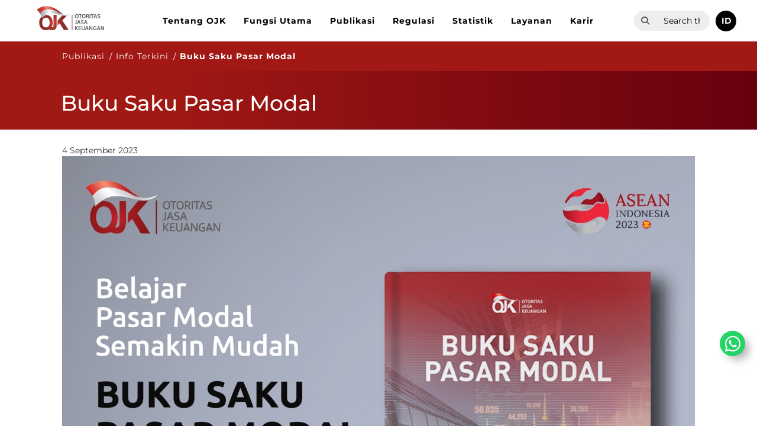

--- FILE ---
content_type: text/html; charset=utf-8
request_url: https://ojk.go.id/id/berita-dan-kegiatan/info-terkini/Pages/Buku-Saku-Pasar-Modal.aspx
body_size: 228071
content:

<!DOCTYPE html >
<html dir="ltr" lang="en-US">
<head><meta http-equiv="X-UA-Compatible" content="IE=10" /><meta http-equiv="X-UA-Compatible" content="ie=edge" /><meta name="GENERATOR" content="Microsoft SharePoint" /><meta http-equiv="Content-type" content="text/html; charset=utf-8" /><meta http-equiv="Expires" content="0" /><meta charset="UTF-8" /><meta name="viewport" content="width=device-width, user-scalable=no, initial-scale=1.0, maximum-scale=1.0, minimum-scale=1.0" /><link rel="shortcut icon" href="/Style%20Library/ojk/img/favicon.ico" type="image/x-icon" /><link rel="icon" href="/Style%20Library/ojk/img/favicon.ico" type="image/x-icon" /><title>
	Buku Saku Pasar Modal
</title>
    
    
    
    
    
    
    
    
    
    
    
    
    
    
    
    
    
    
    
    
    
    
    
    
    
    
    
    
    
    
    
    
    
    
    
    
    
    
    
    
    
    
    
    
    
    
    
    
    
    
    
    
    
    
    
    
    
    
    
    
    
    
    
    
    
    
    
    
    
    
    
    
    
    
    
    
    
    
    
    
    
    
    
    
    
    
    
    
    
    
    
    
    
    
    
    
    
    
    
    
    
    
    
    
    
    
    
    
    
    
    
    
    
    
    
    
    
    
    
    
    
    
    
    
    
    
    
    
    
    
    
    
    
    
    
    
    
    
    
    
    
    
    
    
    
    
    
    
    
    
    
    
    
    
    
    
    
    
    
    
    
    
    
    
    
    
    
    
    
    
    
    
    
    
    
    
    
    
    
    
    
    
    
    
    
    
    
    
    
    
    
    
    
    
    
    
    
    
    
    
    
    
    
    
    
    
    
    
    
    
    
    
    
    
    
    
    
    
    
    
    
    
    
    
    
    
    
    
    
    
    
    
    
    
    
    
    
    
    
    
    
    
    
    
    
    
    
    
    
    
    
    
    
    
    
    
    
    
    
    
    
    
    
    
    
    
    
    
    
    
    
    
    
    
    
    
    
    
    
    
    
    
    
    
    
    
    
    
    
    
    
    
    
    
    
    
    
    
    
    
    
    
    
    
    
    
    
    
    
    
    
    
    
    
    
    
    
    
    
    
    
    
    
    
    
    
    
    
    
    
    
    
    
    
    
    
    
    
    
    
    
    
    
    
    
    
    
    
    
    
    
    
    
    
    
    
    
    
    
    
    
    
    
    
    
    
    
    
    
    
    
    
    
    
    
    
    
    
    
    
    
    
    
    
    
    
    
    
    
    
    
    
    
    
    
    
    
    
    
    
    
    
    
    
    
    
    
    
    
    
    
    
    
    
    
    
    
    
    
    
    
    
    
    
    
    
    
    
    
    
    
    
    
    
    
    
    
    
    
    
    
    
    
    
    
    
    
    
    
    
    
    
    
    
    
    
    
    
    
    
    
    
    
    
    
    
    
    
    
    
    
    
    
    
    
    
    
    
    
    
    
    
    
    
    
    
    
    
    
    
    
    
    
    
    
    
    
    
    
    
    
    
    
    
    
    
    
    
    
    
    
    <link id="CssLink-28bc8fef7e564763a231e40e4cc8e6b2" rel="stylesheet" type="text/css" href="/_layouts/15/1033/styles/Themable/corev15.css?rev=gw7AT11KH1bivxnV9cRS%2Bg%3D%3DTAG0"/>
<style id="SPThemeHideForms" type="text/css">body {opacity:0 !important}</style><link rel="stylesheet" href="/_catalogs/masterpage/responsive-master/style.css" /><link rel="stylesheet" href="/_catalogs/masterpage/responsive-master/slick/slick.css" />
    
    
    
    
    
    
    
    
    
    
    
    
    
    
    
    
    
    
    
    
    
    
    
    
    
    
    
    
    
    
    
    
    
    
    
    
    
    
    
    
    
    
    
    
    
    
    
    
    
    
    
    
    
    
    
    
    
    
    
    
    
    
    
    
    
    
    
    
    
    
    
    
    
    
    
    
    
    
    
    
    
    
    
    
    
    
    
    
    
    
    
    
    
    
    
    
    
    
    
    
    
    
    
    
    
    
    
    
    
    
    
    
    
    
    
    
    
    
    
    
    
    
    
    
    
    
    
    
    
    
    
    
    
    
    
    
    
    
    
    
    
    
    
    
    
    
    
    
    
    
    
    
    
    
    
    
    
    
    
    
    
    
    
    
    
    
    
    
    
    
    
    
    
    
    
    
    
    
    
    
    
    
    
    
    
    
    
    
    
    
    
    
    
    
    
    
    
    
    
    
    
    
    
    
    
    
    
    
    
    
    
    
    
    
    
    
    
    
    
    
    
    
    
    
    
    
    
    
    
    
    
    
    
    
    
    
    
    
    
    
    
    
    
    
    
    
    
    
    
    
    
    
    
    
    
    
    
    
    
    
    
    
    
    
    
    
    
    
    
    
    
    
    
    
    
    
    
    
    
    
    
    
    
    
    
    
    
    
    
    
    
    
    
    
    
    
    
    
    
    
    
    
    
    
    
    
    
    
    
    
    
    
    
    
    
    
    
    
    
    
    
    
    
    
    
    
    
    
    
    
    
    
    
    
    
    
    
    
    
    
    
    
    
    
    
    
    
    
    
    
    
    
    
    
    
    
    
    
    
    
    
    
    
    
    
    
    
    
    
    
    
    
    
    
    
    
    
    
    
    
    
    
    
    
    
    
    
    
    
    
    
    
    
    
    
    
    
    
    
    
    
    
    
    
    
    
    
    
    
    
    
    
    
    
    
    
    
    
    
    
    
    
    
    
    
    
    
    
    
    
    
    
    
    
    
    
    
    
    
    
    
    
    
    
    
    
    
    
    
    
    
    
    
    
    
    
    
    
    
    
    
    
    
    
    
    
    
    
    
    
    
    
    
    
    
    
    
    
    
    
    
    
    
    
    
    
    
    
    
    
    
    
    
    
    
    
    
    
    
    
    
    
    
    
    
    
    
    
    
    
    
    <script type="text/javascript">// <![CDATA[ 

var g_SPOffSwitches={};
// ]]>
</script>
<script type="text/javascript" src="/_layouts/15/1033/initstrings.js?rev=PwfqGMCAYeGaq4UXoAzNyA%3D%3DTAG0"></script>
<script type="text/javascript" src="/_layouts/15/init.js?rev=eNY6RgSeevV8DYnvPSc4RQ%3D%3DTAG0"></script>
<script type="text/javascript" src="/_layouts/15/theming.js?rev=SuLUbbwTXcxFWOWLFUsOkw%3D%3DTAG0"></script>
<script type="text/javascript" src="/ScriptResource.axd?d=NJmAwtEo3Ipnlaxl6CMhvueSrNw--ziHLc8e6aCtt7C5_rqfXbMZGdqOzhdhrgBc2gzmSBQO48MRGtU6cauYOLFt-NY8tQIKidaRAt4CQ71KlvPUsprGOJ1WuJw4TR_WGn09xJs_-RK_8NXYo8N-Z42u5gtE0d9xMGH5wAfbL2I1&amp;t=583299c4"></script>
<script type="text/javascript" src="/_layouts/15/blank.js?rev=URlNpKF%2FeY%2F30zYuJsQJWw%3D%3DTAG0"></script>
<script type="text/javascript" src="/ScriptResource.axd?d=dwY9oWetJoJoVpgL6Zq8OHyntTglmNaVI_IhfX1YCGZF4pWIK-YZfPrycCI0t7qlNn7d5RIEnQqSDF4S2bDlawEaQqHqVl0u-rjGjc1r0npStRDjlBHZgnVpioKaBHtft-HWpa4mSLW4b9GXZSIsxSrP-Lz45HtRdMJymcF0-eg1&amp;t=583299c4"></script>
<script type="text/javascript">RegisterSod("require.js", "\u002f_layouts\u002f15\u002frequire.js?rev=bv3fWJhk0uFGpVwBxnZKNQ\u00253D\u00253DTAG0");</script>
<script type="text/javascript">RegisterSod("strings.js", "\u002f_layouts\u002f15\u002f1033\u002fstrings.js?rev=tob137cgLCsvzDNjZIOCNQ\u00253D\u00253DTAG0");</script>
<script type="text/javascript">RegisterSod("sp.res.resx", "\u002f_layouts\u002f15\u002f1033\u002fsp.res.js?rev=FnWveYddVjlqQYS2ZBOOzA\u00253D\u00253DTAG0");</script>
<script type="text/javascript">RegisterSod("sp.runtime.js", "\u002f_layouts\u002f15\u002fsp.runtime.js?rev=ByIqGiKkMNmRGM5lEOj8iw\u00253D\u00253DTAG0");RegisterSodDep("sp.runtime.js", "sp.res.resx");</script>
<script type="text/javascript">RegisterSod("sp.js", "\u002f_layouts\u002f15\u002fsp.js?rev=Cnlpf9SuIvMhXHLBRnphlQ\u00253D\u00253DTAG0");RegisterSodDep("sp.js", "sp.runtime.js");RegisterSodDep("sp.js", "sp.ui.dialog.js");RegisterSodDep("sp.js", "sp.res.resx");</script>
<script type="text/javascript">RegisterSod("sp.init.js", "\u002f_layouts\u002f15\u002fsp.init.js?rev=3vinTrMBWZR85mpfGSXEGg\u00253D\u00253DTAG0");</script>
<script type="text/javascript">RegisterSod("sp.ui.dialog.js", "\u002f_layouts\u002f15\u002fsp.ui.dialog.js?rev=nU8lisfIDf2Q8fmYh3DjtA\u00253D\u00253DTAG0");RegisterSodDep("sp.ui.dialog.js", "sp.init.js");RegisterSodDep("sp.ui.dialog.js", "sp.res.resx");</script>
<script type="text/javascript">RegisterSod("core.js", "\u002f_layouts\u002f15\u002fcore.js?rev=Q\u00252Bv2SEgWzqYVFrCfQv\u00252BHVQ\u00253D\u00253DTAG0");RegisterSodDep("core.js", "strings.js");</script>
<script type="text/javascript">RegisterSod("menu.js", "\u002f_layouts\u002f15\u002fmenu.js?rev=BnpF\u00252FRVtMPoNL8M\u00252FY\u00252B8\u00252B1g\u00253D\u00253DTAG0");</script>
<script type="text/javascript">RegisterSod("mQuery.js", "\u002f_layouts\u002f15\u002fmquery.js?rev=OKZV6MX\u00252BoCtXs6DUN\u00252Bhikg\u00253D\u00253DTAG0");</script>
<script type="text/javascript">RegisterSod("callout.js", "\u002f_layouts\u002f15\u002fcallout.js?rev=i\u00252F1Kzzk4sTGWcYpIMBINlg\u00253D\u00253DTAG0");RegisterSodDep("callout.js", "strings.js");RegisterSodDep("callout.js", "mQuery.js");RegisterSodDep("callout.js", "core.js");</script>
<script type="text/javascript">RegisterSod("sp.core.js", "\u002f_layouts\u002f15\u002fsp.core.js?rev=ZEKHdKAhU4LsG9m4XVMimA\u00253D\u00253DTAG0");RegisterSodDep("sp.core.js", "strings.js");RegisterSodDep("sp.core.js", "sp.init.js");RegisterSodDep("sp.core.js", "core.js");</script>
<script type="text/javascript">RegisterSod("clienttemplates.js", "\u002f_layouts\u002f15\u002fclienttemplates.js?rev=4uJufZBx0dbIR3tibu04lg\u00253D\u00253DTAG0");</script>
<script type="text/javascript">RegisterSod("sharing.js", "\u002f_layouts\u002f15\u002fsharing.js?rev=X6zQljhXRltuWURAiXBKfA\u00253D\u00253DTAG0");RegisterSodDep("sharing.js", "strings.js");RegisterSodDep("sharing.js", "mQuery.js");RegisterSodDep("sharing.js", "clienttemplates.js");RegisterSodDep("sharing.js", "core.js");</script>
<script type="text/javascript">RegisterSod("suitelinks.js", "\u002f_layouts\u002f15\u002fsuitelinks.js?rev=NrKl1c97bOd57rGj2pLDqQ\u00253D\u00253DTAG0");RegisterSodDep("suitelinks.js", "strings.js");RegisterSodDep("suitelinks.js", "core.js");</script>
<script type="text/javascript">RegisterSod("clientrenderer.js", "\u002f_layouts\u002f15\u002fclientrenderer.js?rev=UxaN1wbANJEJcX72tm0MuA\u00253D\u00253DTAG0");</script>
<script type="text/javascript">RegisterSod("srch.resources.resx", "\u002f_layouts\u002f15\u002f1033\u002fsrch.resources.js?rev=vZPcBJM2l80oZNzRUCRQ4g\u00253D\u00253DTAG0");</script>
<script type="text/javascript">RegisterSod("search.clientcontrols.js", "\u002f_layouts\u002f15\u002fsearch.clientcontrols.js?rev=sKBoHACJfG4csFK6QSXfgg\u00253D\u00253DTAG0");RegisterSodDep("search.clientcontrols.js", "sp.init.js");RegisterSodDep("search.clientcontrols.js", "clientrenderer.js");RegisterSodDep("search.clientcontrols.js", "srch.resources.resx");</script>
<script type="text/javascript">RegisterSod("userprofile", "\u002f_layouts\u002f15\u002fsp.userprofiles.js?rev=J0M1pzLkfDXcJflabMvTYA\u00253D\u00253DTAG0");RegisterSodDep("userprofile", "sp.runtime.js");</script>
<script type="text/javascript">RegisterSod("followingcommon.js", "\u002f_layouts\u002f15\u002ffollowingcommon.js?rev=DTAN2i2dfIEQ9bvbLlt7dA\u00253D\u00253DTAG0");RegisterSodDep("followingcommon.js", "strings.js");RegisterSodDep("followingcommon.js", "sp.js");RegisterSodDep("followingcommon.js", "userprofile");RegisterSodDep("followingcommon.js", "core.js");RegisterSodDep("followingcommon.js", "mQuery.js");</script>
<script type="text/javascript">RegisterSod("profilebrowserscriptres.resx", "\u002f_layouts\u002f15\u002f1033\u002fprofilebrowserscriptres.js?rev=qwf69WaVc1mYlJLXqmZmVA\u00253D\u00253DTAG0");</script>
<script type="text/javascript">RegisterSod("sp.ui.mysitecommon.js", "\u002f_layouts\u002f15\u002fsp.ui.mysitecommon.js?rev=kg77pl8RxKW1AyiZcNnA5g\u00253D\u00253DTAG0");RegisterSodDep("sp.ui.mysitecommon.js", "sp.init.js");RegisterSodDep("sp.ui.mysitecommon.js", "sp.runtime.js");RegisterSodDep("sp.ui.mysitecommon.js", "userprofile");RegisterSodDep("sp.ui.mysitecommon.js", "profilebrowserscriptres.resx");</script>
<script type="text/javascript">RegisterSod("browserScript", "\u002f_layouts\u002f15\u002fie55up.js?rev=zWbxi4Y73YvHHm6m9CuJNQ\u00253D\u00253DTAG0");RegisterSodDep("browserScript", "strings.js");</script>
<script type="text/javascript">RegisterSod("inplview", "\u002f_layouts\u002f15\u002finplview.js?rev=yykSz\u00252FoU3ysNNQthWKV3hg\u00253D\u00253DTAG0");RegisterSodDep("inplview", "strings.js");RegisterSodDep("inplview", "core.js");RegisterSodDep("inplview", "clienttemplates.js");RegisterSodDep("inplview", "sp.js");</script>
<link type="text/xml" rel="alternate" href="/id/berita-dan-kegiatan/info-terkini/_vti_bin/spsdisco.aspx" />
    
    <script src="/_catalogs/masterpage/responsive-master/js/jquery-3.7.1.min.js"></script>
    <script src="/_catalogs/masterpage/responsive-master/slick/slick.min.js"></script>
    <script src="/_catalogs/masterpage/responsive-master/site.js"></script>
    <script src="/_catalogs/masterpage/responsive-master/js/bootstrap.min.js"></script>
    <script src="/_catalogs/masterpage/responsive-master/masterpage.js"></script>

    
    <script type="text/javascript" src="https://widget.kominfo.go.id/gpr-widget-kominfo.min.js"></script>
    


    
    
	<style type="text/css">
		.ms-rtestate-field img{
		    width: 100% !important;
		}
		.ms-rtestate-field a > img{
		    width: unset !important;
		}
		.ms-rtestate-field a{
			color:blue;	
		}
		.attachments a{
			font-size: 1.2rem;
		}

		input[type=button], input[type=reset], input[type=submit], button {font-size:16px !important;border: 0px;font-family:Montserrat, serif !important;}

	
	</style>

	<script type="text/javascript">
	    function search(keyword) {
	        if (event.keyCode == 13) {
	            window.location.href = "/_layouts/15/osssearchresults.aspx?k=" + keyword.value;
	        }
	    }
	    
	    function pageLoad()
	    {
	    	$('.title-in').html($('.title-in').html().replace('&nbsp;',''));
	    	var inDesignMode = document.forms[MSOWebPartPageFormName].MSOLayout_InDesignMode.value;
			if (inDesignMode != "1")
			{
				$('.title-in').hide();				
			}
	    	//$('#DeltaPlaceHolderMain input[type=text]').prop('required',true);
	    	$('#summary textarea').prop('maxlength', 255);
	    }
	    
	    $(document).ready(function (){
	    	$('#div-download-counter').hide();
	    	/*let element = $('#ctl00_PlaceHolderMain_ctl05__ControlWrapper_RichHtmlField #ctl00_PlaceHolderMain_ctl05_RichHtmlField');
        	if(element.length ==0){
        	
        	$('#ctl00_PlaceHolderMain_ctl05__ControlWrapper_RichHtmlField').hide();
            $('#ctl00_PlaceHolderMain_ctl06__ControlWrapper_RichHtmlField').hide();
			$('#ctl00_PlaceHolderMain_ctl07__ControlWrapper_RichHtmlField').hide();
			$('#ctl00_PlaceHolderMain_ctl08__ControlWrapper_RichHtmlField').hide();
			$('#ctl00_PlaceHolderMain_ctl09__ControlWrapper_RichHtmlField').hide();

        	}*/

	    	//$('.content-image img').css("aspect-ratio","16/9");
	    	/*if($('#ctl00_PlaceHolderMain_ctl04__ControlWrapper_RichImageField .ms-rtestate-field')[0].innerHTML == "")
	   		{
	   			$('#ctl00_PlaceHolderMain_ctl04__ControlWrapper_RichImageField .ms-rtestate-field')[0].innerHTML = "<img alt=\"\" height=\"\" src=\"/SiteAssets/ojk-logo-2.png\" width=\"\" style=\"BORDER:0px solid;aspect-ratio: 16/9\">"
	   		}*/

	    	$('.attachments a').prop('target', '_blank');
	    	var currentBreadCrumbNode = $('li.s4-breadcrumbCurrentNode');
	   		var parentBreadCrumbNode = currentBreadCrumbNode.parent().parent();
	   		parentBreadCrumbNode.find('ul').hide();
	   		parentBreadCrumbNode.find('li').addClass('s4-breadcrumbCurrentNode');
	   		parentBreadCrumbNode.find('a').addClass('s4-breadcrumbCurrentNode');

	    	var tanggalTemp = $("div#ctl00_PlaceHolderMain_CommentModePanelArticleDateText").text().replace(',','');            
            var tanggalArr = tanggalTemp.split(' ');
            tanggalArr[0] = tanggalArr[0].toLowerCase();
            
            var cUrl = document.URL;
			if (cUrl.indexOf('/id/') > 0) {
				
				if(tanggalArr[0].includes("january"))tanggalArr[0] = tanggalArr[0].replace("january", "Januari");
				else if(tanggalArr[0].includes("jan"))tanggalArr[0] = tanggalArr[0].replace("jan", "Januari");
				if(tanggalArr[0].includes("february"))tanggalArr[0] = tanggalArr[0].replace("february", "Februari");
				else if(tanggalArr[0].includes("feb"))tanggalArr[0] = tanggalArr[0].replace("feb", "Februari");
				if(tanggalArr[0].includes("march"))tanggalArr[0] = tanggalArr[0].replace("march", "Maret");
				else if(tanggalArr[0].includes("mar"))tanggalArr[0] = tanggalArr[0].replace("mar", "Maret");
				if(tanggalArr[0].includes("april"))tanggalArr[0] = tanggalArr[0].replace("april", "April");
				else if(tanggalArr[0].includes("apr"))tanggalArr[0] = tanggalArr[0].replace("apr", "April");
				if(tanggalArr[0].includes("may"))tanggalArr[0] = tanggalArr[0].replace("may", "Mei");
				else if(tanggalArr[0].includes("may"))tanggalArr[0] = tanggalArr[0].replace("may", "Mei");
				if(tanggalArr[0].includes("june"))tanggalArr[0] = tanggalArr[0].replace("june", "Juni");
				else if(tanggalArr[0].includes("jun"))tanggalArr[0] = tanggalArr[0].replace("jun", "Juni");
				if(tanggalArr[0].includes("july"))tanggalArr[0] = tanggalArr[0].replace("july", "Juli");
				else if(tanggalArr[0].includes("jul"))tanggalArr[0] = tanggalArr[0].replace("jul", "Juli");
				if(tanggalArr[0].includes("august"))tanggalArr[0] = tanggalArr[0].replace("august", "Agustus");
				else if(tanggalArr[0].includes("aug"))tanggalArr[0] = tanggalArr[0].replace("aug", "Agustus");
				if(tanggalArr[0].includes("september"))tanggalArr[0] = tanggalArr[0].replace("september", "September");
				else if(tanggalArr[0].includes("sep"))tanggalArr[0] = tanggalArr[0].replace("sep", "September");
				if(tanggalArr[0].includes("october"))tanggalArr[0] = tanggalArr[0].replace("october", "Oktober");
				else if(tanggalArr[0].includes("oct"))tanggalArr[0] = tanggalArr[0].replace("oct", "Oktober");
				if(tanggalArr[0].includes("november"))tanggalArr[0] = tanggalArr[0].replace("november", "November");
				else if(tanggalArr[0].includes("nov"))tanggalArr[0] = tanggalArr[0].replace("nov", "November");
				if(tanggalArr[0].includes("december"))tanggalArr[0] = tanggalArr[0].replace("december", "Desember");
				else if(tanggalArr[0].includes("dec"))tanggalArr[0] = tanggalArr[0].replace("dec", "Desember");
				
				var tanggalNew = tanggalArr[1] + " " + tanggalArr[0] + " " + tanggalArr[2];
                $("div#ctl00_PlaceHolderMain_CommentModePanelArticleDateText").text(tanggalNew);
			}
			else{
				if(tanggalArr[0].includes("january"))tanggalArr[0] = tanggalArr[0].replace("january", "January");
				else if(tanggalArr[0].includes("jan"))tanggalArr[0] = tanggalArr[0].replace("jan", "January");
				if(tanggalArr[0].includes("february"))tanggalArr[0] = tanggalArr[0].replace("february", "February");
				else if(tanggalArr[0].includes("feb"))tanggalArr[0] = tanggalArr[0].replace("feb", "February");
				if(tanggalArr[0].includes("march"))tanggalArr[0] = tanggalArr[0].replace("march", "March");
				else if(tanggalArr[0].includes("mar"))tanggalArr[0] = tanggalArr[0].replace("mar", "March");
				if(tanggalArr[0].includes("april"))tanggalArr[0] = tanggalArr[0].replace("april", "April");
				else if(tanggalArr[0].includes("apr"))tanggalArr[0] = tanggalArr[0].replace("apr", "April");
				if(tanggalArr[0].includes("may"))tanggalArr[0] = tanggalArr[0].replace("may", "May");
				else if(tanggalArr[0].includes("may"))tanggalArr[0] = tanggalArr[0].replace("may", "May");
				if(tanggalArr[0].includes("june"))tanggalArr[0] = tanggalArr[0].replace("june", "June");
				else if(tanggalArr[0].includes("jun"))tanggalArr[0] = tanggalArr[0].replace("jun", "June");
				if(tanggalArr[0].includes("july"))tanggalArr[0] = tanggalArr[0].replace("july", "July");
				else if(tanggalArr[0].includes("jul"))tanggalArr[0] = tanggalArr[0].replace("jul", "July");
				if(tanggalArr[0].includes("august"))tanggalArr[0] = tanggalArr[0].replace("august", "August");
				else if(tanggalArr[0].includes("aug"))tanggalArr[0] = tanggalArr[0].replace("aug", "August");
				if(tanggalArr[0].includes("september"))tanggalArr[0] = tanggalArr[0].replace("september", "September");
				else if(tanggalArr[0].includes("sep"))tanggalArr[0] = tanggalArr[0].replace("sep", "September");
				if(tanggalArr[0].includes("october"))tanggalArr[0] = tanggalArr[0].replace("october", "October");
				else if(tanggalArr[0].includes("oct"))tanggalArr[0] = tanggalArr[0].replace("oct", "October");
				if(tanggalArr[0].includes("november"))tanggalArr[0] = tanggalArr[0].replace("november", "November");
				else if(tanggalArr[0].includes("nov"))tanggalArr[0] = tanggalArr[0].replace("nov", "November");
				if(tanggalArr[0].includes("december"))tanggalArr[0] = tanggalArr[0].replace("december", "December");
				else if(tanggalArr[0].includes("dec"))tanggalArr[0] = tanggalArr[0].replace("dec", "December");

				var tanggalNew = tanggalArr[0] + " " + tanggalArr[1] + ", " + tanggalArr[2];
                $("div#ctl00_PlaceHolderMain_CommentModePanelArticleDateText").text(tanggalNew);

			}
				    
		});

	</script>
	
	

		


    <link rel="canonical" href="https://ojk.go.id:443/id/berita-dan-kegiatan/info-terkini/Pages/Buku-Saku-Pasar-Modal.aspx" />
    
    
    <span id="DeltaSPWebPartManager">
    
    </span>
    

    
    <style type="text/css">
    #home-tabs-container .nav li a:focus {
	    outline: unset !important;
	}

    #home-tabs-container .nav li a, #home-tabs-container .nav li a:hover, #home-tabs-container .nav li a:visited {
    	border: none !important;
    }
    .slider-btn .btn:hover{
		color:white;
	}
	@media screen and (max-width: 695px) {
	    #advanceLink {
	        top: 170px !important;
	    }
	}
    @media (max-width: 767px) {
	    .menu-editor-link {
	        float:left !important;
	        margin-left:0px !important;
	        margin-top:10px !important;
	        margin-right: 10px !important
	    }
    }
    @media (max-width: 1242px){
		#masterpage-top-navbar{
			overflow-y: scroll;
			max-height: 80%
		}
	}
	#PageLinkNext {
		box-sizing:content-box;
	}
	#PageLinkPrev {
		box-sizing:content-box;
	}

	#UpScopeLinkTop{
		display: none!important;
	}

	#NoResult
	{
		display: none;
	}
	
	.ms-srch-result #ResultFooter
	{
		display: none;
	}
	
	#advanceLink 
	{
	    margin-bottom: 10px;
	    display: inline-block;
	    color: #9e1e21;
	    font-size: 18px;
	    position: absolute;
	    top: 150px;
	}
	
	.ms-srch-result #ResultHeader{
		display: none;
	}
	.ms-srch-result #Paging
	{
	    text-align: left;
	}
	.ms-srch-resultHover:hover
	{
	    background: #f8f8f8 !important;
	}
    /*.userway_buttons_wrapper {
    
     bottom: 22px !important; 
     left: calc(100vw - 13px) !important; 
    }*/
    a.menu-editor-link{
		color: #fff;
	    font-size: 11px;
	    padding: 5px 10px;
	    border-radius: 3px;
	    border: 1px solid #ccc;
	    margin-bottom: 0;
	    /*margin-top: 15px;*/
	    float: right;
	    margin-left: 10px;
	}
    
	#gpr-kominfo-widget-container{
		background:none !important;
	}
	#gpr-kominfo-widget-container.gpr-kominfo-widget-container-custom {
	    border-top: none!important;
	    /*background: #01347c!important;*/
	    width: 100%!important;
	    /* min-width:200px!important; */
	    /* max-width:786px!important; */
	}

	.gpr-kominfo-widget-container-custom #gpr-kominfo-widget-footer,.gpr-kominfo-widget-container-custom #gpr-kominfo-widget-header {
	    display: none
	}
	
	.gpr-kominfo-widget-container-custom #gpr-kominfo-widget-body {
	    background: transparent !important;
	    padding: 0!important;
	    margin: 0!important;
	    word-wrap: break-word!important;
	    border-radius: 0!important;
	    height: 152px;
	    overflow: hidden
	}
	
	.gpr-kominfo-widget-container-custom #gpr-kominfo-widget-list {
	    margin: 0!important;
	    padding: 0!important;
	    border: 0!important
	}
	
	.gpr-kominfo-widget-container-custom li.gpr-kominfo-widget-list-item {
	    font-weight: 400!important;
	    font-size: 14px!important;
	    line-height: 24px!important;
	    padding-bottom: 16px!important;
	    border-bottom: 1px solid #fff!important;
	    margin-bottom: 16px!important;
	    padding-left: 0!important;
	    padding-top: 0!important;
	    background: none!important
	}
	
	.gpr-kominfo-widget-container-custom li.gpr-kominfo-widget-list-item:last-child {
	    margin-bottom: 0!important
	}
	
	.gpr-kominfo-widget-container-custom li.gpr-kominfo-widget-list-item a {
	    text-decoration: none!important;
	    color: #fff!important
	}
	
	.gpr-kominfo-widget-container-custom li.gpr-kominfo-widget-list-item a:hover {
	    color: #eee!important
	}
	
	.gpr-kominfo-widget-container-custom li.gpr-kominfo-widget-list-item .small,.gpr-kominfo-widget-container-custom li.gpr-kominfo-widget-list-item small {
	    color: #fff!important
	}
	
	.gpr-kominfo-widget-container-custom li.gpr-kominfo-widget-list-item p.testing {
	    background-color: #000!important;
	    margin-top: 0!important;
	    margin-bottom: -2px!important
	}
	
	.gpr-kominfo-widget-container-custom .gpr-kominfo-align-left {
	    float: right!important;
	    font-size: 12px!important;
	    line-height: 16px!important
	}
	
	.gpr-kominfo-widget-container-custom .gpr-kominfo-align-left b {
	    font-weight: 400!important
	}
	
	.gpr-kominfo-widget-container-custom .gpr-kominfo-align-right {
	    float: left!important;
	    padding-right: 20px!important;
	    font-size: 12px!important;
	    font-weight: 400!important;
	    line-height: 16px!important
	}
	
	.gpr-kominfo-widget-container-custom .gpr-kominfo-clear-fix {
	    clear: both!important
	}
	
	.gpr-kominfo-widget-container-custom .gpr-small-date {
	    font-size: 12px!important;
	    font-weight: 400!important;
	    line-height: 16px!important
	}
    
    </style>    
    
<meta name="keywords" content="Buku Saku Pasar Modal" /><meta name="description" content="​Otoritas Jasa Keuangan telah menerbitkan&amp;#160;​Buku Saku Pasar Modal dalam rangka&amp;#160;diaktifkannya kembali Pasar Modal Indonesia.&amp;#160;Penerbitan Buku Saku Pasar Modal ini merupakan bentuk komitmen..." /></head>
<body onhashchange="if (typeof(_spBodyOnHashChange) != 'undefined') _spBodyOnHashChange();">

<div id="imgPrefetch" style="display:none">
<img src="/_layouts/15/images/spcommon.png?rev=44" />
</div>
<form method="post" action="./Buku-Saku-Pasar-Modal.aspx" onsubmit="javascript:return WebForm_OnSubmit();" id="aspnetForm">
<div class="aspNetHidden">
<input type="hidden" name="_wpcmWpid" id="_wpcmWpid" value="" />
<input type="hidden" name="wpcmVal" id="wpcmVal" value="" />
<input type="hidden" name="MSOWebPartPage_PostbackSource" id="MSOWebPartPage_PostbackSource" value="" />
<input type="hidden" name="MSOTlPn_SelectedWpId" id="MSOTlPn_SelectedWpId" value="" />
<input type="hidden" name="MSOTlPn_View" id="MSOTlPn_View" value="0" />
<input type="hidden" name="MSOTlPn_ShowSettings" id="MSOTlPn_ShowSettings" value="False" />
<input type="hidden" name="MSOGallery_SelectedLibrary" id="MSOGallery_SelectedLibrary" value="" />
<input type="hidden" name="MSOGallery_FilterString" id="MSOGallery_FilterString" value="" />
<input type="hidden" name="MSOTlPn_Button" id="MSOTlPn_Button" value="none" />
<input type="hidden" name="__EVENTTARGET" id="__EVENTTARGET" value="" />
<input type="hidden" name="__EVENTARGUMENT" id="__EVENTARGUMENT" value="" />
<input type="hidden" name="__REQUESTDIGEST" id="__REQUESTDIGEST" value="noDigest" />
<input type="hidden" name="MSOSPWebPartManager_DisplayModeName" id="MSOSPWebPartManager_DisplayModeName" value="Browse" />
<input type="hidden" name="MSOSPWebPartManager_ExitingDesignMode" id="MSOSPWebPartManager_ExitingDesignMode" value="false" />
<input type="hidden" name="MSOWebPartPage_Shared" id="MSOWebPartPage_Shared" value="" />
<input type="hidden" name="MSOLayout_LayoutChanges" id="MSOLayout_LayoutChanges" value="" />
<input type="hidden" name="MSOLayout_InDesignMode" id="MSOLayout_InDesignMode" value="" />
<input type="hidden" name="_wpSelected" id="_wpSelected" value="" />
<input type="hidden" name="_wzSelected" id="_wzSelected" value="" />
<input type="hidden" name="MSOSPWebPartManager_OldDisplayModeName" id="MSOSPWebPartManager_OldDisplayModeName" value="Browse" />
<input type="hidden" name="MSOSPWebPartManager_StartWebPartEditingName" id="MSOSPWebPartManager_StartWebPartEditingName" value="false" />
<input type="hidden" name="MSOSPWebPartManager_EndWebPartEditing" id="MSOSPWebPartManager_EndWebPartEditing" value="false" />
<input type="hidden" name="__VIEWSTATE" id="__VIEWSTATE" value="h5bNVPLmq0nvTPcW1jyQRPMDq7478CLhclKeg7sfNg814Q8Q0oCKbmok/QRJrTK4jCy7i4DR0jZsU5xVIcfNAX8FnDv0Dxb1lOxAkf/LXWI03eza2v5rpNE+Wfv225LVCGPcmumRwlvOgvfvCcu/+z9Uetjlf8NxXAyG5kqz2One43FuF2jS3j3K7PzFpEKZlIvc/qdz6kDytk+3EAB1jAdp4pynx+c4/9MLM5q+5zs3bK4f/63fLzsubiAroRPbveCB1bFgFuPEwMx1s7UzfSadVkYNCn8gI/OeLprWWR8JDABlFjCECCvvVsdx6HcRejRdd5xFJz7R5NT3nNpNc09nRnA0EBTIpffpyYPfHnRjMXTmzVHAXAVDq8VsZiccJHwVC41Zs0fJMRJCZpLRcBZucV1BehDkOhZyoEfBHNz55/0VtpIqcFZfPFgeg+kJcF33LDxL9nGJsIwBqNuJi4A53Z9tMsRGzQ3/T/R2EB1R1J67k4bIlE5UE4yThDiJ1zwdJkdVKdNBwZi4DVZdQ+/TM91w4zSmtur74sV2oFOH/K9YLL7IDE/qSfrCWDpS+hh1RHyr2Ko9V4LCvNkwBm/M6HwAitOeomb89GbGxC7X7sS5FsxY2iodEnKMm166xOSre8CXqYzkWmNwsSysj/5eZ3rjo8dw98moxneQi+T97vFVA+2ImNG9TVmNaggOFFp3OmxPlkvAPDYb2TkKelcOnpQ+NpOUZLaTfgIxGeK4ccHN1r+EZ7S3HYWAC8JxgNoAIUcPV8anrwffoUmdTmE5LGwimfIiWX8PnF2zpyKZQAF7pFkmI2o2xxn7fa/oUtVJQKuyN9hw1uTFhgVkfhXwNwJVvYyLFS8Mwt+F6NtkdcjzD7jPCP0dCq7oQXBCvWQJH0K5+eUhG2V21Q2fWHSuDriSE/k++mrZ6LdnbnihPo9Nhn/6iD4NxVgFdx67olJM+Y6dKtm0AnHTYST73/8PspYppF/[base64]/Rfg276nNeyumM3o3a9zDahnrpAGATKfeIALcvGxs+J/n1232GMX+1VQJPmwotA0Egwzewqx+MGGnNekAqr+4aIogdu+aH1YH0udYK03xPAhwZaUIMUvmp1Nzr05jk0DRLOnN8Ul/7ZF0VwM7pzQ8OwEe4Z6inbiWD9F+DfyrVsKO9pCCyQGg9IyQ0J3OjCcX3i7zdKMSwbdvxzsm7ft5JurmzfdNZAKRFgz68bxkW532h9iuh1MqDW/dtJ4hduJ9kc8VX3fjET4Pq05oBEfIC6smc+h2N7SBPt5QDvt7ojx49/g3VgYIwn6SsPndQf6+Gq5RFYBdZYHKr+uOlpRqmQQ2pafOgVMIJIcBk1GSVATTY0fDFTAsQyD0AsPIWz2eLNNa1I/RUvWWWRm9LGqjdd9L5mCFFz7Wdi2NNHAholwdZ4fTpvnBt2q8aseTZRZ74Exu1jNoTdpjDseu1B78GtfgTLFFOm3saQ7xvlZi+RhPTH/MMJD+dFQBlHHSnc2dYUi6Rr8QINzAr8IWkwJkIoYQJAsH4ecdL3jUhcUGyoratGEFjeDWGs8zyB5dWhiN86n0LiDAj3xcly6wytFiybplmoL/v+nOGLTCWRh7xTFL4cBmsQkCwb2z7zGSLAxGu7/s22pa0BmyMk6PomMBIcFlxcZ5sg52T028Xvw98Le88Lno9OYhjPISx/GAjsN/pUk4I8yysYu6WQFKoCwI/Adn+oKeFRvxMA7eSTVSisq/1qRq5DW7atKmbxc0BtAnyASFoizIPryI8/4cNrfsgHbeUpmLemo2w3Is/xqSYkf0JyBOv6Yj3EDMFP5bbpYoZJ7SLfk+84wIeqBt6b76jHDL60zDqasnKpcU69zmGpBuyAelHVNaqFOb0Grbd3SM0ylT4hZEgANXuq+S6devInHDXEH+/V+QUkS6xzkv8dDRW184RAHeI8u+JHugdqtHO4iCsFPhcW7oOhtvf7lsuTMRIn5HPoBJcLz3vO3YkzrzAgy/e7qtdj+nFhmy/jc5EnnrnACMyXkIVOfCKXpMUyTy7HhnmVbJo4nSDeFjQ0p5gRfhCmSbW8hAfBtOcpD8N1oIXnYf2aiuFFDZpepR6TLBtELYmHJwuK3SaR7MN2NSePso32/NbttaR5duA47cdSzqE9DVOEo/hnIRW9sHVu4lJSRhuPNf+CD3/bfhfnX1SXja7gQnk0jdbtl9fhl/ELSb6y68kFv1SHAEMHVZ5W9i59hhtYuQ821nmvkSmfn145B4ySjgWkEerzf8dDM3xbdP7hXug/+3ES0ei/X4v0IWy2jbhBpgKSRm7MWQkej+toaFSYh4hHjG3alUSEvr6vPF+2tcEU0yvWEiUlhQHlzXhSbadqmVTIZomIcpOyeeCUtS9tHDY4eCKTj0M7/rvvLb2EALdC//[base64]/fucMabLxYRPTQ5WwLMj1nSZQl1VhRKxi9ELbwycy8en5/ZJFBcOF01lXF1AOovA2G1pzJPdY61q0V80SRPGeWewiAILOCSTWm3NWO4swRYv3ICmttMkxlYdQsfFU1LZTDfqhwGIJ2Age73fYLwwoYWVWulAddogSw8bkAl77aYRToBR4pvulHaQv2o0netk4V5U2GnhkKhH9Jo4h3fdC1E4U6bXLgB7x/ipQeAPKtdQxXt8/[base64]/rouzn2HYQhG/HhZNrgE39KsGge3xpVamB67LeDRLTbgYnBaAnWpffJybVz51FsiryeUtkirq54/GwMaJgTCLcNDB2F95RW029XVWF7+mf24wNHrshZ7K0dJVQ3XuIM1ODVYpJAYHn70wYZ4GBT2QjO960JlVsk6syI/1QUiXWUlCAz6+yu33hHebIO+vjy6W1mDV9a4Ou0C0yjWn4rFKzEZ8B21zQbkrAmSlzPg60RisMCkrlKb89KIj9bQ7IRl1dG2iHjhIk7qHiimvf2g1uz5l5DFK3VbX5APmVWt/BzHdLtARJnGQAWoNLYzCVqkWSZa61MfYEwH8BPjw5gRk/gT46OoYdaIyL9XL0xcmpzZCpN+/Iz7V2zAbTadxH9+vxbneJTHLYrSAxcbiYMs0YvjwxrbkePXOJxo5TApjt2IcPJbxq5eq1xtEkQ5eD+f1WhxLD8/4KGQLf1+2E869uoXGxgm7AcwO32tAASx4qQLlaBs4m61csX4DnHqGwPfkb/QtYKz1pZIntyhNruzYn4P3TirPAYWkq9AWVHVHNvcj5Zn+VFtMlf7zulOBhYh6G2nKJlDKkBGN6FKf696alFqjs3576CHTHwHJrrhwn/M4ZH2UTl45nVwVXZ9d7SHVx+7suvBsEWVXP1iGlFRHJDCCYu7BAkWofhF8ARxe+vVdyKzChPiemOt/mdH9xyIp9PUMHoM8xC24En3FMAUDNPX6e7z/9bss5cWIlzVRxq0ZTfBqmQQdfmbLjKltaidYSWZZchE+JqBxEphEPX1w7BpZOuPyOJHbEd9j4UEGARRENtUZSNiT2lThs5bOQ5vxDuXEVgMtHONDwbBK2Odh4m5oM6hCus0f3ZdzZM2KSnT/McXeGMJzdJU4UXxj2D4DhO79EMzLnHCew6FORJ0IFIjfhAiY4hiTUkrOO/o9D20LowScH88L7bDKDHMzMRMI3hRNcLiuOOZM5rdz5jnfjRWAJkC5eVm4i980vuV2NpTkpObkwEu+i13NRTQKn7+/PcYoaIhsaEUZapTYGt2r+LvFufIYVCjKdO1queFfJxFsu/LwDdw+dJO3HCQuVfBAOB7ajg2EdaSvoGU1VcmntCQeHXcBNbHnoST+uLavbL9j81PPaM777DjoARNfyF1n2FdHe89vjcd2vKHKfdYnw2wO+W5NYam/lJgqTR8tPpKnm9u8kPORsOsNE+FLzft2nDcNneXLaa5VO8JzIjmNHUJ0LcogIrlWBRTQ4HQW5qhHMLE4KrxAI4/dWcm/pBLXrGFp+r5OqcXMy/CIfilYp24aKmde38NYZBM9absauHt8uexlmYhooVwnpqpD8TvHD8bJ5p9fdSHDZhuAtW2bC4OLBSy1c2o5de4nfRZfoEC8ZnJPkA7Cpj3T8GcN1nogDeYqHZFCYuLJn9iVTfFbQCm9HVZVOPV/IkQNCJAi+nzZNUhOPbIVpMsynX43QwES3Wp7zG/oYCmZaaJksy021ellI/[base64]/mm4Tq7k52R15D7dCeXN7oR5+8RC54zODTmhUSh2rnmSfsD25ELUu0SyQfCtHGJaQ/Mvq3swwlym8ErLdya7Lk5fUDduMflbkGDcWhJKgsWIQCCwHvQpYc8RJPAMFX/h6aDbK1syRNOY59vX5xp406DBoQyl9ucaaPMu5tT4UQqNzB929bP3M2Mo+JI8sAYZNvlQ8I4wGHwOxiBQbBEQlCK8RpucyL4MyI95EKymMdAQMM36g/+Al8tXPrqDkiL6Pk4MSQUZbtECFFCEtb2z02jDyvC5MOlXN5yhf43rm/PvJpASaFIrzYd7FhBBFJKGyZq4NCZcvrqL6fc1fEVkHaPe88nYrcAJv/Tqz8LwSJhyqaPt5oC7DO0aWgjeDYvadAbtk/[base64]/R32d6jDpWZ4ObzWIwS8mv21ZqNMJMhsnOrkNfjFbI99eSE/S039zRXKXz3j6NmqCACCL3KRoyJK3aTvjSgtVmtvAlQtwuk6rpyo2ck4QLwdWV2GpdDH5gZkYDv/KMG6mCB8RCd4GoDOQvYopFHH6PZXIa2bEYc/GuHAVDyO7ZYxxDff0Upwv1lj6roE8s/RfoldjTH+fBV3uci0V8ZWfTZi/JG1ac38niSx1C/voUsd6oZGrRZlaMT7f56Nq3Ekz6xseZ1cIrm/[base64]/cORXjwlbubKn0NRub3NsjDjA4ByPNMcc8rZWEvn0lgnknH4xlm9JKpw73JcqfqSDhT1XCx1AGTHHqEghtpFj33ajJVlsN6+kCU5yolaoptIn8JIjeQF+DcmeEdsKUhwOscvgW5NZhYHR3Hgs+H2Zn+Mp+67863Z3zKp1sZOKfmQF7AVIw/qBz9YNftxR6Oi+EhhpewMohHC5FfSGNxEX4BWU2QBGnQaepPqa1lnvFIts6XJLB52rHeERk6wWqfQwz/Tx6SHnkOakFnAW/2wycZwU5MJBAxW8rwkM9+xRMhIiV7jI+1sNv/m3ZbRSPJnDJyXyzuX3Hv4LRKMuvQ28nLzYXLSe3q5SiTYV7LBZvjwsJwzJMj1mlRZrQFvFcTWLqdUDbDOr6pkKDFqxUgcxPa52FUIG0d+NZ4/h/EDtJXEvaX2cLv0fFsuystLTx/xHVbENXBw/8ub9PS662uwUg5FL8uFY3DCHMlWYHkgXOiVbjLKv5Ldc1gk6JNR3kQlHYR2R0jEWPCAqr4Ilj3v2ho45i/RA/WurIMf6X+3kNsVNHGrsPE8SNDlAVWL1jy95hqDdhUjc8Yxgw85JPB15j7cg/VuMJaf1OJkOQnkPwepIxTZqmndm55Elfsi76xN2WHYTl9Yu4cVaFUOig3Hgi3zzb2IHBlryrWgUz2nm9cA5vmUFdZ3Ms99xESTGlxbW3JNpr7dqArIevsHxb4Dbwoqo4qgKJU1w0B4HPY9z/BBNUd6QgTcrCz+0qw+d5nw9LjniutAeZZiqgvXbkFlgft6U1+44RGWvUZvbRE6o8BoiDxMs74n7HZpqgDL+YWBxLnfrI4rgfE5inoX+iCONSEe9eJ4/44pAs+GWqa38+uzbEzD9yEQ5qnDJde0YYWKNGiqilFAyCwOi0ALgPNeeU20a0ojl+8eegZxEsB8xH9do7QIIxqM/9az0GnlnvNPcN8HH5PRalPz4cYO7rwy8Fwl/1V/lJrqSbPP53rvZOx7ckoFl+8uJKkzN4mW2K6tnVQIRHk4pIN3Mo6uIjmiQ6x9nHKNGBn1MGR2Jwz5BYWjqZsUs/XyVkQgPSNeWvMeirJP4rtCHLlF8Tf5HSCFFiDQHI4JR92K3LTma8NCF/iTnnRAXnXtUeBRLWvkjsLTsuhsOFX3A/h9+GdcWdPseBCAj1PoL++pho1H074Wiz1f9D/TNkvTirPUuzy5uAC6OCG5hsArfp7DpWgKTF3QxduKFFa67/VWvgxTXsiArerbTc2pJMW5ISddembhdK2rG4+MF/hg8hbzg+VJZ8rlRW8SmA3bIWFkSiVqF7/nY+PsC91VwaMNmjgmMSiSRHSy7cPYFAHbU/SalZIpEqc4UVKX8R/IQbP2W+F3QdT3ctFQNNO69kSYp1MgwMZMOjElz3ogKBxN0xfCMGuOoSvTXyWc7WJDJ2zJPyvVhVnEmGovZsfjncoCv0beJ1WxlHfh34Xb3HiG62/aTuMhBE7QEo9Fa2MVkXTHoVg3NP3ZWJ6C+4NEjR3nfGSMHIzhpG6wgUH5cSF5uFWmhyWRDm1sUBMLnf+cBw6+VTa8ON9tKLQJbLhpiufAcZF4U3ViPw1mHazaQYZ3e22UFaOfJZSyRujvtTfZ4tpBZaBxNhQa1oBblQoX0IRn+/96YgPO8lGZWuV82xvDiYe/vOmhFnyHkAqsKKlaXKOXrBlBtUNBmuCf4sdmNffwb8qRUfKDazc92RRVqc3legvaZn2UWrkx7IOShYH32EMsm3mLlV26nCDxxAV5Vtne61TrpoX/K5aqQl2M/py2FXjytEKZNlSVTu+NbdZoiHd+pIk1lfGhf2enb5avqJ9H2UHARPtS6fqwCx6d4mSjDjOdJ20sZ1CpeDPfLk+RmqZTpKN3Jr5uPLIIk0G9IH32eObq+dVuYraZ5Sskiwr7H9gC60LAjv4cRHrTR7Blp/MJ7OnJRQspy67MuwHkWuR44zECgydOY15M/Oo6AU6NEKcp8C5X3bm60mC6oVtkQyL87FqDoR8qJ08nYNtUGnDSnI0/pMJsQManvFtIoH3WYh5E89KuIuZ1ga6rEOXU+biDwrypSUvDvOXf67VnQaFWaZ24TNKpYGZ4qh+bfk3ljiVhK107kx9nBaDdX3yYrfgcGraQTgYdkbCn7Dim4ljanzPrhiL1T9hePx9odxZ0lHZx5g/WnbvyOCwAiJV8bYgocyBChPk4ga7bL9W80RBBZqFexJ5p+/6rvItpX7kz1ZuratXySqZouGKXqeRRWs50zpIZ6qDGnbOyy6pRuSxGv2vwqJjm6zDBL3ii2rwBQlNjIE9R8USruiMw2ZmW+X03+QLa7p2WP2tMsORWLBr6yL0VrrQkFOLZ3pooSAoZ26XU0pXIevHQnbI0uwdwuYILjOWjjVpc13oP4dOIxP21EEGjODOPw8xeC6/M4mG0dmKojU71tmHj4bHJwO718ojD5WSITbMZXCupUoy5paarcAHpsVBhKEPGqCHEp016JAqK6+3gr+0k6nSoYH2WYFw5X28t4ZTUioI2jt/ywEP6frKslZ7YmFmrHzCUunuvi1W7XxBK34dYk7DxbCUSL53zxqmX6smP0FAdNcnia34/tmrSw5PO8cMlCEC1H1nRGyGWS2en9HKLLNmH7nJt+duTNKNdAWWsrtCc3vSV+/kToh5crkRQvPXY9rfJHWTJ3Bq+vnitT9xE0HJO/S/fpFACefvHjal6YvOnG7IgEJszLauJcCynXXbdJvyHxDoeXHvL8w9Rlo+c7lZCFm3o7PQfHGWxFS6ntqQNF3UsM/ZA47P0CLoChGSHQoSXPSropbYMtDomMnJSYSl48930DBAav41zVPnM/+y7HrDGoay9xwlIUDmtaamsjLbQNHUaaWwf0+ZhPvCp/8NPfvz0B/MiZKX/4b3ZZ5QBUiNcC348mURC0tdcDHAC/s2bBl+dNYNLtNka8ZWjfVJqBah35CMFhYRMAF0Nx4A4LgxoFYd2Ab2KAp2KSnvYW/9gYYSr2eq6NSsYZhzTM5DvLWLNCV3fTM69XUNvZTcdVjtTvV2IGSZ+6E5fqxdrF8lsTTSrHOnGFlyqBYZvR7/HE0IWWhENg+JwCGJIU8i5z/XUOar4EDjXkFB+cHttoYYtwBN8Hxl5Yjt6ZisOSxtpFgQgv2ru2qgtRaTBziLKSj6IqWsqmHTDll3iV0XTGXwrd/hdGIKiAZYzJYD9ZZQWmdGTefgQy/cZ3rehyRNJsFpu/QujbMQ4RzkI4JZoervN3HU5Y4ho8Gh7pzzNqUhVTrCbqHyOa9ZxrXfu6uN9FVxWPSpLSC05FJRERSFWwFuY0qh3AdNPtAYbo6F0IRAY7YsI8TYkKet7uZQwyyisl3uLl/HsWFmN9g+922S8HXsnUIvGS4Xuu88uCfKqGrs7G9M/qmEP9NTo6epiR9ddP3ecrd/MmGT7sheGovwCXq0tS1Wv++HEsIbf4z7qjDPBt57HzX4z+Xa+O2RF9Cv4gEJ6L/B73B1Pdw+72aspG3qxFM+NLVF+S06A7Q/Wr3mhq4pVYPimS3VGqSkjj3QnXHAk/l4YYvRf0ZTZki+D5kWphaBy0a7M6mGNJqnpgDHTCGViLEyrss+s4AAC9SRYA5uI+CnFMYGq6mTn+zchkrClA/g3NRMPR3f0qMhKUhFK4SPjA9FOTOHaA0bhRQwRfBjRiRBI33/5JAZqFj4qI81N1ASW1c0x+CThnbjcyWdzwgHxDUJ3KS8ER4q6T3Yx7GCbIAaIMKdUJ6L72NQRKIRlw5N36JeaboxWJo307fgJDFv+nOyC8bbe3WISvpL0jP7bX23WVxZlAjzDVK3FFg0wEtAsBnNIqaxcx9b5cfvgSHdkbmZzt+X0cs9iEOQAk+qB+4UGks6GzWyDJ/jo6zZU0p9yiZj3wtej/QKz5lGVkTHt8ozDRxpR3Avfycnohl9fAisWdtzH9E813PJ/cE1+Zwwq7z2ZOkt6wwND/3R9x4LJuVYEi57EZa+8wSELkPfAvb6Tw8ylcociGqYNWXnZp5V4401xKgbpljttfhtWl2Gv0dFqsEhvCWcMVQYSFrWaEDV7g3lXcEp+BoOJQ8NRPx0caGADGGuT/[base64]/BHhhCtCPxlZtHxeaa2C5wTDw1da85Y1U0EIV/Y/jth75ws164ey5ic6FkP5mEJtvdz2lNNZPKOiTiUvSZY5FxBvh0L7pg7IzbGhqaH/pbWmZd5t5hvgeSnaxeM3rYeE8HnEepGWllXpS3fP59xt8cmt6ZSitQk8ydrU+0tQhcEcq5/BssR/u+0l4G+LPa+qFf4dzD1f6n9qjbMdlOafktKMmOaxhz8rza55vBwaU+iS+y5UfJe6V6zkzD4Itv8rSfFQj2ISCvX0C7PWh9j2cH3IKhnQ0f3SHyRhgtTuKx3Ei/xCQMYnDHvSd1Pzizt4yvWZ5C3Ng9teZYnnnkBI/4+qwKl5cPxQc47Ag7KWYUSVTnLULVkLhLMZ7mZ27Bj9MRqUE2Lwb3mKroZ22hk+JB3TZ9IECVEdzyag5AlFCToa9hhV5D06xN0m4CQl92fBk+3SM12GR3Bq/gB1VGht9UIJDOxiRgmvboPFRYIlLTBcPBtK4j4IQVvZw8RYm49vora1DSofuNbTD+wE4dsWUqX0iw4qgf2r+PefHLP156h+FP9y/skNeIrsawkrDAfny0mcFP4c7JdOewCCGFOmxu3sGhZHnlAINz6Ju8fyTcR5crTsCad2Q6ZyP2796jBTDeqs49oVDTbd+g+DmlUr9odawneDvL0fNtRo8ivSFGxv/qEa6tpdJK7fpN2h+LqAsumLEP2sHtZbY2hEgMpEvC3ZjaVAr/IP/Zvc2C1qOIhK52XiZenlnlSvbpjr/P5kJfCEzYP8O7zD/j5oTkmp36vn1I09AwK0WL1c+3bh0qW7ynvNxVT4Zq6YMCZSlVKuXsqvmzVE9NNwHJfy0KUNQkvO3/i9EYtv7T+MvDj0deGSJMUltbcNXvQbceWxL5KRx8UTOqf/FN9cMKbZjZYNwwHscnKw94AfpRxjo8LI/Yjh4jvgROe5MJ5v868z4QJ9hZghl6j0FS3dOKra+1nvhXqeanv6ojuqbzaiAxnCr+eptJ8AytKXx5cHYv1m/K7CPXmPtItdQiibsFUz2K7Tx2InlE/[base64]/CPuu3431L2ILLDLIvnDtsh0zhmntHuGk6Z/m88l7oGX0OlrlPoFjv8W3xUOR7X0L5dKkTaxgl1f4CuCEmKpy8gDDrhkiGu0hm1vAE4voknhxXzEifhwvIy/vI0F5lfGn94m3M5KaF+onRdQbWQ3oGY/MBlwUImEsp9N2uR36bxXTKaxWXD8U5v7WjSak2W3++6/YkfTYW8SoHL3Qy1dAxn4tunZgUXxWretZC8FHF1g/Li7Lr9xIDuYph9s5NLhcnyiHq44PB7IW4xCIOfd/QabVAREx5/OeFVoSjHfdNpl+F/uUoLmOuU8AZDdCTJJaC5ropfqHQYJlkrLableHNL5FKyx9Em94o4cxF+EYGAXaahNG0T35ADEvuiC6eBS5JcOqdxQtqQ7/6RwGLdILdkdnteqsw2mdLLqRx55drJQI7EWYRKZ7W8vNYsqjJAfICJzWAkwPJ5i9XBu+2MEPAhj6Wq/ELNhvSakDbyJTDLA2pJ/kj9xvXf6YMfjJpKO8JYh5n/840Q1hBRuZ8k3Du/[base64]/opeXbGT9zCuw8uSimo8hhVMsdDgUhNAo5MIpERn+KKrsAgS21Em3tAVYYHnUh8mkurJwR8cnE9R7c9d4fDbZ8aS0Pv6k5+LONkAOuZcv6FgZjnvCoBX/SxaihpzeofmKDzDS4lJE/GQfZbyV8m3+UwVeALlrm1HpJnsH7/[base64]/btO8CHDXd5FnYB02iHYckYYVvrq+LrTLJWtveji4VwNlBwawy3/MeGoh2csX9F6ENayGfZ/rWWnOtS7PYSnGVjDy1raOL2rVMbvq9deGGxOxKlTQCb+rrTshqN5SYLapiTDIES5ArisaMV/[base64]/QBRaw2g3XXZInk6fJXRoO8jSiup+T0cNGD87ZElcLYdKvgEOVbRp+W9Fn0Vcy6m6DQoEQggaYTZOlNWK0laLdw6IFjsnsCyhT7aJxc2Dkd1nHFFhyB7rPCneX22uY+IhCr6BgWxMVl6svGB8VRB13JlYdUXpmoSPfafLSAOvLjpdjy5Mjzq6S80SQB0B/uZZMsFPyepzMisdDqMXjsuLs2k2CKJX6YT0q2EKxESEbN2m4NAI9eBSLRef//[base64]/6vziGoYPRTHT4GGYZxKKPY2QbLL0ntXkjvuxzfj7M3B04H3Bfsso1H6zcY60ltFjvawz/eAo8/W98J/5I6ILLSGwq+ARMT7GQtLXMmm5UZvw55HsmukdhCIQlFzLan/CuooBnVxMWhrr5AHwCpyANjM1qEUpSu0OmqWP7PYBR0PC7QUSVkF78OsbIiOmxubt8Hjv3tej+aqTqL7WGw7qJH9qHmgJhA3VD8buaZqrsV1e7USJn5XKik/xLPIHCP31b1pbhZLwpaw8KfswCF264/sTbzTHgxJIOxaqKmlHy3a6HPVo5fRgK1Wld5F2dNRbx/YUSG6gxJTyS/[base64]/8jkHChvKRomioMy4H8seqNAYIU1rPSztt/jDRRIJLpRr0NCVm/lfTswJZz/2wt/iCeEZn7oYcSyzopz7ev8qqr9Hg6QGdtsPt/EDZwZcQrEC4NavLbqobI8HEnBmou33DOQJKt7qYdS2nNcO7+Z/8pgdfHblpaxoVzwiMVlFtivq+/4Q6EhRiJeAdVqkieU2iII7a2oNQd+yQEmleHNRtndgBH38l8vkN/V9T/KpGfGBgvKkcKXSCS8qBtzeTwUP1SVq0VZincFPJABxtW9OBnXkEDaAZ2WS+IK7TRNOEmvrONmgC1y0+/pYrJ+l/HtZKMIELIjd9fxZsb7hyp1GyGF78DDR3NF04xnIR8NYzwW7l8QfL87gDhFpGEkcK87uTHFKNYIfWRK2VxWSiimpvvGNG+e6wWYhVeXsbDptFsU1HRoLQiB1GlvlojIRDMYn6htrbAs73p9SBw66mrPsI7Irv2X3HXuj+f1MIqnDJjWv5t/y0qS/2So9DJ4wK3dswWSG+N3ewmVUOfp4gkBOKPN0wjTPk15Oh2TBU119OD/7WiLqPFRL2X69ftUTcuuS6SZKBQPPjmjRX5PKZpLX/1M1CsInM9pnb2vvWAm0v4whSo01bj9YFj2c6XhgNDN/d6OIlHzyDb1JejHYnM2iu34TU+MwC0yJBMVGbP4I9SSdwkJ7Ie8UrGQHUYJzh7HyPL6kQYUDI/w8YNMTogMwYJqC68AkymuXB9UKcrSiwgLA/PDQhmp9QxzjhpT5gEZyDLs5mwAMMcakG8kI8rvph974TJKHDec1udnpBSIoSmqZE1UOQZwDqHyd1tT3WBFQh38p1JFuJUjDK/A9ParcByrv125GnrFYkHwGYFCiiQaZ0Iov9Sm9Mk7fae3k7t/jIZynv2+ZKqcw7XYhCfxoawFC8+TmSKJpmNmGhgv3SI2XPrk+sNPAaMjN/[base64]/E+jgh4JsVS17ydPEPcOmMaSPDOXi/Yt5WXiEXom8QjSF99L77aReg+FruN8REd6ad4j+NhEHToBHIrLM7sur+lLQARKTWm9TZgc2o6no6Msikjk0SzY2eoDEC7Zwzp+qVrPS53KEaxfFqh2K9sb9kq0r5tiMb9JtYz+som2QcoBD+wXjUPb38O4VzKUnXLYmMh2mpjOqJDZC4xWalmeFOmK9AcQbsqb/46pWKTxcEhrSfrko3PS6PSWAARPxbb1O/ZB3WQAFGhhEsH6mVtLYS+QtWzOX+Yr+Mr+mnsT2T5+A1Xd81ywi8GLnNTIeIPnunbhlHy4Vyzly410FooRg3PS/RV6lHPCTwXOi4vTuPQrzI+XRocSIDUAmtNK9jLDzbiX6BMnKVqxTFoeXidPsvelNIIvOYhvIBGHs8ZdAzOY19JT9AHdm2rAOiLxNXGj/p7s/oQgE4/iHRRVLeWlUmauxxCHOty90Ju/2T36XxSOVtC0hhN4aQePPh1eqmKlfO2w0RYB9pug8WeFprczJriZtpu1GKTvpcLRwRJBEkqc+7ELCOq0bRVKaNbnHo+reohp9uhVP5u+W1e0dF9CG0Jg/BBemSp08YMchRXPA8fD6CXDja8Avy2mlJdkBmSoY5u5b13PDmtU2DgBzbH5gvxAUr3WUQnfNWnGF7i7UF9C/NSFHgyRhkj3Zn06tCU2dZI084ij1Dialtn68t8OeoAztIn24/whLvI3eKxuPVKTBbRciaTmyGssaD/2qFKyT4VteHgI7pMW9tBhIZobrpFFHk4dNU0QuZMMsVK/W6d3kfqMHgFD+jhsMVecFjqUF6tI6htN14KPRAUO9X1Y1h+x/bUBskBAxOXEiAyVIhZhtgeycDJ7kp6d2ApQBGmSBYJ3EAGJcGcgNJFboFqCym3erK3mEoBzfsjc//+haZSjQAYBClCIqpYyCq9MzcbNbZ2UZnHe0TLpmfJ0P4RZi1gL2JkORpMMTkBRSAv8M0Y6wYFrEFvRMIm352N7bAuxeIeOiaQFQRQz+DA8GT0m18i8U6KG+zLeVOfVu/r2WoJnodOV+02qCh4NcFWO7cXyFy00y/o2Kiv7C8W1QTrHYBVUwGkiG6weas3m4b/+jhxgRShNKWy5ce82CzoRCf92+KFy1euNQ75iV3JZY7vRBxMz1c2kBQOxbA3GjDHmsfTlN5zK+4Df24dHqVEJlrr7a4+m02X9gn4bqvARIwCcjRZAdrvKPH0EvDQRImRsBmDOljSRpmkzUdhcs+t/luuT9NsZhInoc9NRL6T+fJDJZUEzoPN1j42csgLeM2BserrlLlEWMRMc4kMIG+lEHLls7CYAhHaV46zaEhzGUa1lu7UhAS+rC/7JjpHrCMBkxTDrKYnJZxU0RIvpqQ55wso67RxKJcs500yru/OKa1kJ//jduMlQ5D8vrNM/dgvn0DOZeFRqKs48mUJvMVZIZqIXHlMKCjbcELE3o5UQEkBrQioHlJ4eOVB8tgh9NoiSaTYbFfQQajaKjAC3EEDpyj9VYX6IOMVCyDwHBBKc4ooHMiA+92BCZkkjONNbFH82Rh6fLTK6rFlNB+8Bj6mJWbsfLR6qyNyW0qwQuaKVylnBX6UAE2jGHtBsMjq/ahmpJlfAu3a26RhJ6oq1RzovPCMFqqdOScmTXOG6TeGlSrn5CizVC75ZVRnoeMi5GxkpUeh44q/azTydxOVrh0nnR5z6WVngc6g1P+gvDe2ZLafo2IACq/4mWKa7BgVErSc6ZDYjDFBWr8U9/KSgYlxDqPPxmKx4IiKpjVvrPjlzSmaNsqiehZVxF+K/e2X4xegbrXplWthYrJlQPVFnZID0a5bBU4VXJmF+QxcG6AFyo0NSPtQ/iOHhEm2NpV3hS0ENEPu1QZ+o0psLlHbGCxm1og+ePK+ME/IS6l4nBvRW2ZXI0tcHgkH8x8ZDbJa9kxajZXEMMvlRvnlYnVTapy8vffJUIis/vikCp3rQ1lEHJo6EezuaMsPdW7ZB1bLsZeDCNre7Tt5KSsJpzA2zWFDp3oRXLIHw+Zqc293k9Lou4zCGDN9gTgZNIWS9/kGfsdccrSAmFn33v94+tRx6SVjBxw5fpfHLcho4cL3BKAlfq19GKHVKUgYyGW2WpINEa33C6iLfvXROB3QtstQSpEIgGlZ2d+F7qjjdXYtb0uJZDtCnEcczPftuYr2k5DnZEO7lrx7a+hP5gTJwMgH1H/j7wBWB+TyHiy0kKJxJnKbpNb4IUAL5gD7Ka85DcM1DKQ4cTXoj6aM9BMWeCbQ3+k9rKwHm/q9sZnnzRRbSlv+kvaFkCFtREZpX6BWSzSHmMzrX5ubKIx6p5oIRngsiXSB0DKQZkbFw4lN2y6/7ssn/OdnlOntBl3/dg9EDuT7lmVq1qI29zDMsCimfrgEwDRoIc4ZJSJyKB58BFpfLieNhpsuOx9pYyK6z5WXMTFJZBZaVE9PpcTvpIUOCLHW+IlH59mx1CuPCsgM7THz4auC9gLX5yqmkItPsnbRHKI3q25rHadXOentorpe4HoXmi518xXDhXQ+/fbU6mWfmpnYiVXWT5Q1IlCGzQaznmQz/JSoz45DEwaaVGlslOsjZSKdOjmUQ9u7+62MIlxAKccFFYNGSkNVcejJ44GQ4mCTlJYgGCt3/C/9lLh1orjFaYr7C+WW9AtPPLftA5zh63AsRzbyrbjZ0+eR9nHxJSM/L+SfjiUc7QN/TVeTJ4DB4J1hq3j0UaDJww76uHalG2kAfRXn0A3ybU7OIo+FUBkMYwruNpA8GnDhFO9nj9USvvT7ac9bGnXbjrMDsA4TD6HbSRTRk/xzlNCJc4XevfCUzNw1Ax7yOpOLu/H+ZI6Fj35TDXYLUzC2NZE+UVBCBB/5sZCJ1SiasIGd7KF5dRF9Hn4dvGQJRdie4o+BxrVYC3VIaI4xl9NYgUYklTabMjGOU0yc8DPi8093VruYflyNkBCmLArFNRnDF1yQyHnhyKJG81NYxhB/hERFrOMvfJXoB0NpVIORe91B5NVTEwShrncGb0N7LCbIiJKJxbs9YlUCBMMWNKSPWjGXVboEhrW6d6IwsV13tbclyvq4c0GA5VFI1ceJBrZbEIdGuW0tWAlshm+wbKI/n5ftSLRv4GWizh0UeuWEG4Fu+bG92LRjlSgpiK9IhPP6ImH8NqAt4m5Po2QZOCBuhaUb6kOMbssRw/C4fCKaqFqMcAJzPbDDp7v7T1dFxEV3/aGq3H5yy8E/2KGCfn0UJOLrBd2r4+kGuoJXTCdNTrrM8vstPhWpKfG3kugP5kju1otnFXgKJGhNmZAGtOm7Vcck86kLwAyPSBouYOL1BQhxZUaMS/QTeokweDsw5wPX5M159K416H76xArFdlfSqTnbd2+Tj3BpyjgbvX6YdhwlilX8vnF0ctWOOocorRFOoSvWSyZEw+y+BIfbJSxp9+ImZ4/NMs6M7oH9tR3YjoVJk3wt49cqiM3sTK5/ivlpc+EKm7tpvnytgipxkC4E4H6qKGvXpp1A4aeLubRG5Jnq0xzNcpqtuFpAbxnuvqRiKXTm9g108xBm4VYI/m12pSF1v3DsTjXO/oxyQLeOjdhWmqqbxnj4wahemaBqvHZvzolmcr30y/j84vdKYfMxuxGp0n23iSPv9/dr5GbWo861OqqToLXMA5/MX3pHxsNpuUw070mXZ7o4+uM6mzCdl+fjy0+odi30fN2Pf1JzGXTcATLODchRkl8Ou62qaom3urrqtVQ+szPZA+5JAx6RjjZwSl+BGJal6d88/qHcEn+29YjXb81+UsshTaZc/B0FlafqLmciw/TWCGzm4OAfOyCe8Z+On8f/64GdEviwpMaHA+yDyNHFiZmlMLegQ9guxEDaHGvlkzUmqW1K1hRJn3Utz0xKUdF1u6Xf+1E74f/vg+0V8DOXU+fmhyi55bdBYc4WhziHzJlV0JpkGv+lmgpGZV+IayfjYoBtTXjuljydx4roPSmzHriHPFtdzmWN6AetbrgPLNizUW4OqlVu7GY5mQmsSwk46VCOAd3y55ytEuU3IDT9Me99NoOLYR18LFWQxQMdWUAaESy/BlW+R2h6DJo6Ci74crfP6adGe+rubWoPpA/Kd/JwtT8elvhIZ5vsJW8FsNnqJhQRLQ87G3JejM7bLbBvo5a2XPe3ugON9hRSLQm83f4VUKwyy1ihrl10USaffw/OOlavp3dOb9aWCAOH9q84xGDQev0Y7zu+WAvHNKeEdoItSVB/wQ61MgZ7qynDhW2kCqjj5j17IYUiMpPHezyRBFwgkDaaM3z/lUoX0UiFFzRXhM2NE0mYwx3IYUuqteBz3NIhQctWS+JmmWKWMOndWZCcJEypbuDvEefXcQJlgtaDI54yLm6a5lcQBcCd1iCcBpX38hClzlHZ9HHygawMsv4tHd6wDrXWPit/FT7+dTebzBoYuBdcYc3wRVuXututSvaF2x650/lnU0g/9zFjt055Lgdvwi1abppIz8RybQ0aMYoIj7nFf/zxwkLhUCB5/D1QuUB+fi0ZXlSzTFwaImff1PRwtkvDxPsYXCC+r6EOaa0qbXlhNDu0HcNuVkJ4Eto3KuqTv1YFodASuyshsaC/lKLkbIGAKHRmsrkLtGQQhbY/Cm0H1Elgbo44eUby4KlImSCU0HcswvmpItT9IEJ40j1g0QOvjCLsyNi4fjUpkirwfM1hS1+1uhSypAUfbUuADh4NjBWZIitkBKx5doa2F6vMB3Sgm2ok+79JGXofPtt9lm1ZHVeXAU1IAPgeEl/ID6atZ+eoLYvtr8AbGrlB0eh953QDvTDL1I2znRV3REic8/6zKTxoogMclKEefU0aHg4Rk4Xmx5d7LNk+hDlr0ptRU3nAFVAO0kCA/8HEODQOa1agekalCOsUhxKYjvsGBQsOOwW+VjdJCTrAw8xMVZZ+pTdBim5byzdfpqLjftzHc70dg8rQjRINlihgNnZq2gVXznHDmf2Y2evZPdFFvZNZPiNCkdiHLBKFnDr6pj3eMc1cjFYRwla0YgA5H/dPDcA8fN7tXcyeEgfJZeVnR0fl5bnqvdtDGbGxen1iRYGwo1t+GXMFQ/nts4N3snpr0xn/Gmp+gL/talIPh1OMu5SU3dpZVx68xUPAvvbU/TamIBofoPOq3p9hoi1aTpKFMBDuW5mYmYpqRPbkgBMH9EVb7Hl8MtA+sVZ6Y/lBxeOdaNptAjd0w4bZb0Avk5iSvapcSkKgtdvvbx8VfGVnQduwy9yj1LBxjeRvQCgyWMWuoKRNdgeHeWCiD+clUSlE/z9s1dMqp+KHp3XbSoISwl+v9RZvGQ1iu9SozVzakRd0kQfAgvotkGsonnfMFEEC9J8nt1lz0cDRO64/n8YtLko+sSoFaOKDYJ5DfCpW+vakJFzDj7Ih4G8+tSKID7ATfwf7wx8eGMVR0OwwqZNNugslaX/RqtiKM0Xz4SEq7Z4qa38S+/z1Udxiv7sKYLLoh1YHv3MIdaK5DcIdEtQU52d23P+Phn3RZrtUHC/sN3I7+JCGiq2OFCAP2XaIMpoxSQpGNfQepN2uVXgqFNa/ha5+P3ZEdy9IQFDLXxKg8wKHhofECRevhELX4yZndwUtH7S5jxOLhiY7l5E2NXQjZcRAyTKlr12LKcPM/ow6V1s//MI6LYtZOqRThqoCTbvXlniu82E/AQIjDlHRd23l7NJXBUQ8qF7vMjOkNs8KiCR75oeQXO/swHIKTyAVM0FX8KqheKhMcKdvxbAc38CGVurgo0NG/0K1FVBHsb3TKdO1Cj4BViejY4ubYu01EczYdfDoV1sjpzsMj6p2hiTinXe3sOIQWEt+EdQgVROlewJOEEgPSB3fapzOeRrmB66NP7mcq15d/wZnJyZ7ObKZyaFtEpaiH4oBYz9ek79Gqy0zF7x1T2sEmiZ142Bq4NKMDH6TELqJzF5ik8NA20Sk7b56Oy9jbhdi5Er6LHvqz1oVYnlBvkFuNumUjQppe9HBh2+MvOiDvYcyy8AYgsdC9OhqMFowQZuNubFrELa1JG3Ujj0060n6bL6ORkhq/bSEH+Bn24J2g0p4aMYlKutWI/c+/55zM6O/eROfEn1S4zqoqc0iciR8jdxn/Iof71c0pLotm4vlmq7AG5JJ8tvWyKMCzuREY5jdCfZsXNOlIhcIRSNO/ZXpTz50rSQz1YR8mvo3coHgThDcPKftCEBYeqxJb1JQoaEFBjou0umNDNrbS/UD0xHj/koy2lEWIZiV4wACjvWGNw9x0mpPkIb5vJbbvLUMAzCMHmiD35zsy2arwnuU4foCYRLKMbYH3lc/KVl995ljga+oWsdWEMM4A3AAaMOsQVzqeea2DmEz1iR7nZcpAB8SH/VREaLBbFqHPjbKRm7Eg60t61Nheshe+kQ0DUPzzJrrgGDTLTFey/jqxOp0NHnWkFTY64fsO/cecwcLEq/UP1IR03oHzymQV1EJiItQDJz/UUzqfIz5X/NF6i3jWYSIae5DPscirjp0qrMOUNOJk/joAd/f+JARO99lksZCAPIgvr4SK9Ng7LhI+65Zt8b0JvyFet2IFN2PcBWRDa2/ahORpcyO9z7DTac6zIqza5fnUETBNGKV9bPgUb/[base64]/o4Kt4hk+GJepenbzmX5Hz+cZSvuRsW0YQkxAdOtK1oGt2t6myXTqab0O2FLdSlDRE01cb42XCSakyiVexALOsghqJXlj76d94Xmgq1uqIpHSvOjI1kGP+eyD8w8TGyjkAscfupyYJ4bbaIcUHurNXi5VJER6gkfXVAdeHrU6TFW/[base64]/sohHsyBqMjyKhaATuv02nJbzdyEzWi5zRVYAqYsPt4vfnVsxkAiNbjPCvczO0JMH66TyFqyc1dZ0B3UKJ/rfOPQrZsSduPMWBrTaSlilMwnzdNSis36u8qPI7EaV6CqWlOtvy59e9uCRaMcftkRXPFe3V7ZXLDkUIUhBCNTUAoJ1fQpv6TZOXn5IQ4huD5BuodvKxs/nwmmoZkw5bJErbC+GHvylMtF3v5RQcGBYotNDyQt6g76r2HOMsF/Cpka8hiVffRupgGNzVnLTluZa+jPvKi51pqOaytpYcimnhzz6nWLAqrLEZsdZBX5R9WE2t+9DjAJR9i86oog71uMfG3w5VSWJRBYPVxvmZpacx9ZovTrto0rr4iBk5wZmBa1gt5wQ/Ed1bhtkWh9/yWLcwaDzKK4nb1lkDPL4H7ee+DWj6sRI96kdxj+0HoSYo51UHjN6NSOR1iFDCpVYfHz5CANa1N5SNd/99MoZmbgdoe1BJiAk3MHMVVGoHOZosgfQT7AfK3ZlES8fHnYnLLn+MBqfbH0UMI/NkaqUQBBYuSvIeOI/V4aTrkJT100JiwNY4jrJQpnJ0JS2gNnINd8kMaL0h4Ac3whXqfZkjcnc+/vNifcVrkEJs4N0y1kz+pkX9mUx6/wNB8Vi1qcwmhMRLXZZARK01YTPygQ8nX0H13dIw4o05WIXoU0qOm+aGT+solVM5eEZ6C3Dc/sp2FabU0z+IhB/UlC/mscYD6hTM2wwTLhLC06Eva00aA1rCY2MsJT7tBX59V1BQ9Bl8ueDMaYr/2Qts26XZKj+/xBTpzmDoYqetG4QfzJgPk92TtHRbU+bTjVJEU0nBCSh1j93az/pW7l+GPIcOSgl9wxjq4D/k/YT6zd8Z94bcegdwxdoY2OJCUjtvzCTqtK9PSv+QsQUWxE3Gc7CUShn7QdgbhW9whH4AwpZmQZ9zGReSHc+2xieM139dJKS80pL+oVBOsX95VzUwzlerpaMwOHnB8lH4k+Eot5uM8PKwBydvvH3jJ0IEm0JaEgJ/e4abN0QcNamRSk3OPSNc0DVIM5b+3MBlijIgBZCKuipB9cXjmpYgrCxRqS/eddzO7WWVpvc7j9AAJ2C/qQ0x+3I25kWbBzKEYmJa1u096S9LSJ0RM7v9wyP0COLB+QcidcB9d0B3gboVdyXyMrJhJrWNWpZeH9jzIH3LM4ggZCt+d6idsMd3gfuSB8NYH7a1FNKQ6CxWK0FHM1l6lXOOyXKenvPEvjYOQngZU+CjP3u4uK6KLlaVsw8NjOakG+jVmQKn4rf+5uDX9th/4GAU4h/utMoHUY51l2tC5/SRS/LYy1Ucdc/X45EZA58be7uFWFqR+bkGBpAV0WoUIE53/0Gvu9G1hsVpAPIAv2JD8OZmw79ksRb+qDLrbjv+EP+yM5ykkgF1Je0GRtWK9yrtUq4Y5j/HPs8h5PbB3pQ9oH8YJ0pGTvxrV2TaPXgNoF+/2wCUX/WOfk1NIFT/stpahJzOTI8Xpv/ALrqudhHZmzEq9ARtUjkr4ULy/JTVxOy9Rmpz3VAo+BUrpxw0A4DvSouhrXh/Wg3l31g3l1sgp78wK1gtxqpL7OTyKaZbG50c/yDATeBgQXW3sakOC1I7lFyjOwS7FEQDniHBRTWT0crJ7KwQ0B/4oCcdtyiFEdfCnsLu8pRNw0Li5thfJU4xxmv0pedw4Ymo4x0BRikdXNTyYg1YL3+dvLMeGJUMYyoKKZJbWuYH02tcbLQsuiD9QXK40X1g1o2spMPPU6grAuCdSQYKTbpped+GS9QXj1zIWIxGcCws7ksDRdhrMrtDM8I6GcbBhQRkiqJ/6I22S9EAhR83NweYn6lK6NaPnJzQ9aO/gowSXaeYZYJjTiEtIDCjx0pnD+QX33miKoQS9g8P/w4CehEImicHkw5vHmNQ3cs459Dpd6U15/VG7nsiGdubS4N+nzyJ8bRjGN2h2YARJPXyd2VptXJ3BsWalevqXY7rXq6KcpKiyuO4AZ1XIRhIM/GvSHEiLRbwVITVAbIjc1aLrfCHwOMFowe4DdVogXb56QARKOWv/F84yHty6AcdMUoNsPFyCEjH4M/raRGF2qf9aeJE52oojB4hDErTele3Il5gql2ixwSyIQLX27m0uFTpNvyLrdmSehKOzJ/8h9QQs7IW9qnbjp+qM42hmsiB1PHHr+iS0eaBgjZ54H8H8p/viWmCvSe48ajvs2yd+fFw4AsUJSo8DNIRoIbxqVpEl1PGYvXdOnX/5uNmXF36gMODNRP0r7JgDFH+B/4jbEmtwEFNHtytwMZPT5hHGwU74sRfxwvjs/NmlFQBXA6lnaV8GrKxDT8dajxsrDqaKs7A97rB3s6VsBdFbIib/W+ufV8KNLIJPLv9k6lCGqLcIW4sXMITSsiCMQ82xX4oSNG3lwnDvAg6uFbTQCgsyPt9ae+KgYYtg1TqRK53i1GrQTxYU7p6YsN+XMOxNnUwQ85qxLWg18q/Q09huQqg2zb1fSDZtPge3HDpyrYvVgtDBNxenec7hKZfHmLBzMDZisxaPJ6dJwvelQcd/bkeQ5TqKk7pATrADjIY21c2KX5awEb60yvEP+BG0yA+V1W/[base64]/0ULWhL91fPeaIvkqOBA0xKNt8VsRsnkmOh28qAjVkNZAQZnoV3wCU5KIDqJJPzifpLd3CNCiuNNXmMNU+p8ZnlvrXv2YInJYt+pB/U7EW1TL47T7U5aAPyA0QoMYGY1rUsvlGBhLQoAoR7vpHhsI8J2uPi/7slvFxFKPHtBkszdBNhhhkx3TfwQnO2RFzcoPXvwfiuNenj+aNSx5Rjx3MwS4dsGSW7CtK/hLqzbOYzfhRzSKA8cyoDaqCCMRtHtNvGVml4CnXBbZT/ffeswUfoOi3wkGRQ/ulG+yMMtqSAJewLQum604UPsP6TsaLhjKh7gVR2FrXwVyP4TR32B3yKHr/RTfAKKMVLkBsLPNHiZF5RQdC9/HCTj5+S39NTbXF5ns7SuCHcuzNaf+ehV9aSOK0XbpbxgkfkCS3yxo1eh8ew2phNDadEHlZPo+HWpPZ+4bm4yNqMaeyg5hU/4w1qbltjSA8hOSW3V2xvNy6Y3IkvPJbr9U9LBEfn46r9zHfUZn557uGaI725mEuLbOxeOV8fKuybJsab54CnEvYUD9ZAEaP9rnxXi+7hE6ZEfu4qUtpS4IOHvGdA4+0L1qwvopG1PnUpeoWfiO8mUkBnvFzRZxv+HCBCB2wY9/PpqdiiG1vzHx5pK7Sriv5cOGholeipzEWVXgs2GR6gqMES3QxDti145TZXWEyYV3wCPYnCFsS/VIvAKLffBr7pmbLLniRRtkH3Q157+zRNwCKP69wDX5FEc7PI0dOTBzqXzj5+nkWtU2EGXUTJRor7wfYconOM938LjET/Yc3M1xfABYPC2iozuLQY41sSGoufkNRO1q3Ivu7dp/41N5xaLEMcuqLku1HiJSURy2igRFw9Sd3Pa3I0YNuyxGpAtWwBeb+PtHWbp0ZBMirvOrxF4sJgGqrHD5mpgzIuXhZdvWLTqO2r1XwTzZCBrg2taQjbP68zqEmu1VN0niagYBe3dUQZmLVQp/7ypZvQMeKG06+BMPDRgKgRg58ATWkw5REdBoFT2BJNJCQgQiLPP7B2wkGNtLdL2yAuFH/0EV+RkLlV1AXGc58cXogGAGkvaRx5tUpAo7z9LUVx/N9ZKBwMXhrFCKkYyz63iS+TVqUm8E439kSGOTfOY5I6bdStCvOvmxANYNlgwQC8gh6kuW97Sst8TJI7amHjjjqszznj2UMrpmAjio7sg0pughsc5FRaEVBHG5Qy6eaBudAx13GncbHuJz/ewrOl+0R/w55Wg9jPn+xFc5C2MOYym3F/[base64]/pMIKHVXXEBBxKhkrkdiLrphhZoIY4i3VJ9gq1qeGMieZEghGme+TEoFoVHMIYp24cO4ICTTKWqrFRHGcJQsi1ZEn/ajLGnE/3I38ppQhzTYxtYdtaV7y29OahS+CejLWthcVOE1THhAhTHA/d01GxCqFnf5yLZJsT81Qg6OlXovVIcChi1kN2FBqsNBBbtKOKm7f1VDdoI5SHGmFOzJGf/ke1SBWm1R/QSs80JLABQ9rhq3QXC5qGNz5HgnEWkq2kfyz5iucKZN/X0n1guGS4h4Olf78TlXiJViho3amV26cFBij6jOW3nDZplbe6IracQkF3F23Y14Asts2P+cOSD9VXA82kUX5UHJFQDbiKBrjp+2k5Zr2lMJ2MNWjLBeoD+XZJWTFMKK3fCfRqjVCO3JnzHFN84ke+mHajDjUG/MlZ24H237hWMXZ93cG1NX9NiHHLqXvN7MaKWG6tZbIhTySVBvhSp1LCUxjLfFbdjAqswy8OSwxnf8dxdky/ESH4v5VvhLhZmanaODAlm05KJnmQWsC9tz2I7Mz9hSNWNvlryVos+CUoC2dEZUn+CwVrdwgavVYb466KWSpmoBh559Q0KI4HzRTh7O0DuPF6PRXVEM4bR5OLBKvw9Lwbh6f3Ui4+Yu3lGR1LcO/9tkcQ7Bx1VmE0XsUPdf2hAM75wRTMtxqSlIK00ZdVSfGKQDKoCIjfR3TnR42Kq0VdSBfymL4+OMlajaykbGA3yJ9mMDxxdmP0PSMsqWIlMb3K22DGSvb9raRBDXJDHnPPnmgFTow1C/yjuDGukj1IkQQ51R9LoQ3VZyFgq3HQg4uyK7BseN6QE6J743ttLVi8nJSu0IrjSWaD+3iQlhG7AaA8QCZXBbP170I0QXuEy2hJ5dpMdwjhd4e0GXQO1XO4NzSqNng4Sp95jUNb19P+wbVUmWBBBPgOcFqvk4BN6UhjK5/CNimqJGf6MEJkXMo7phpRHOMSCvkZmU/n3wQ1O8OxHaqT/PdyjlTy2U8UtIK0AG3yHzSPBhPKR8LsjmvCmDqD+ylWSo/IdUzeYS7o1CXbCTE7/7rm70ws/KpkxJhjm0JwuwaPCmPr4fhxiNlXvdbc0xAQVqqDsp/0kB0lWwkuaS0FDJ/[base64]/XzHaMDoOj9EYhHZhkLmcxzE54Nb9Ygiqp1wIVSnpBXlGh+FihUzQ38jTQXQOAMiLQFPzVMDdnhGSBi1kTB50ZbmzpngXodY1z/sy/8uZa2Zfelg6yuAu7nUvqCR6+a3Gb66N5F3jyd/v/zhQ1DVQNsxNW/8H+xFzQ8YIg1LFLz3xbuWRg1GyLhyH5YSTozxIwHAFGWW7W770i7xyOCL9YjrGP8xwhqtEv5c7vJinqRw0Q2pDhgUQD2iTW9ewXY/DFqabK/2W9l/+62fOqkZUAeFRm9YnLl4O2cFOTXCChwEMmQBtCDeqr6dqx2fsHNwaWNyR6GMNxGRdawxBG3sVHPZuVVdjZYnotABbniDbTqwMpumlHHr7Ds4ViYpaHXNuy8ITCeT4ldByvT+Kxcny5aOi5AlREDDdEjUFgohv6g6avZjg+tNd/FltLR1wW3diayrEsx85AyKB7bxahxn54Oc+5dEV5dgaK9dwSl7AQNrkxV4B6+jP23FRB8ytV/4M4uZBRurIDFqy72XKby63sax2i7XY67BCQQRWfSr2YGJahNCfI5X1AO3tr0E+LYEJhIWzLCDYd22xVOuunL2GRVN9Nhq2jjA0Hx9Wv/yuOqL3k0necx3m5P2ZSsILKHn7yYlW8I3R3IAm/W9AKWclGNApnZtor1TdFYfOH1O8V5nvCeMyzxrf4xj44gb0PuWAkAQh/NUwKvCUtPQpczA+RJ1XHD/q6jw38iThPTGqzhHvzJJdJoyvz0fDBwAu6O7jS0RmnikVmR8J1Jr+MfRipsq/nNe+PmSJtNY+8BGz+6opqoLHALjus9SONC0dnlcXKXzal3PTfmophbA9yJgHWWtKDhbFQtI/9UNiaGsXZCqsuHO/ofGGalVczGm5W64VzsnhEUurT/lP57lOr7S+Y2vha6OvNxRurccBU2b942D5t0HMLkzuURxvv/v8PYk9E0rjflUSTsAHaDFVdrs8GurvjQYiN6YQhUlaz8jTTR4EH1QPklf6lSDtD8IKZUGRS/gvhxePojxJcqOcTUWmK9sX/bgbdnunAv19Y9jq/7sFB2OKWmWHUvwUUopWp4GNFPLL7c6eebxsLPG/3dyMwBVzSSQ53Oj8ntlxYr3U8ZkuwUIu/Z324f5KkRx0hOxl4GwFjwEwyxSnaeJXyMWK6R94cz3bYrq5PU2JcbzkADl0vWd+zXV3WCo3ycw1Z7BM/+sfypwpye6V3CpXCt/v/4zZNbeGA/+nEnrJuGNH9Ivhgwnmj0M8xXqpzTMWuEotwU6TtWbhtvhF9/srp5Q85Roo9yb+W8S8AmtRgwamtKhZa0HLKM0kQBOuXVQtba+Aes6bxdMFBLvXT9g+CABDbSGbDMJb9y60yKgDZ0mn8SfL2dobDTGuno92qNyMDm6r3ufLthfkrC/jUCGMq9MZAuYNQykKVAm6hC6kf9YmFi9chs79J0upxd3S+nB5EJcrfZSOzPG7QKqt2xWm+gfFWNcNqWFtGkUdLxFYT0Z354aE033FuOLVMdihBi/oX8GeTNTVYZKY9Q4tNR7Nw8u1xfZ7jqT2fZYOLMI5gw7YH7hheGqq1EzfHQqKDKurlWRi4CtsJf6lxKxsq3zPBfiSUcpizFL+herJQdNznNWWnlxKJ775OBlAJz3e/p8VAZekFUe/hVXVf5AYOv9XHIYxFkuoNpFdP42lPpZdJ7X5JG6p2WQRr91lyvqFLcuPdxvUl/myXA7yPZY9OwKHDI6Nk2wLD/JKqU3r6iOeAK59oT8DCgTqPE+GRpeUE9sSjHQFwMKAYIAywoJC+ksRxXRUixa74nnE0Ttkw4zmtkhfJlh9sBeyLk+vlOdtm/Jfuvbe+T4KyT6TUi1Y68RxbwkrjWLjAyab0btgFwB+9scxME6OhcHrDn6nooRQo0Q01KBF2OwOEY6PUvSvS2GEp8uOuAsk3zIgFbYqEiD0bQBOaT85+IPX/D0F2wP1L6qI8ocWzU0T92xnSQajD4Ty0Ctv1OPbmvB2dpcMnbfm6LpgMd+p5GXjhDeH/NJ3ivwuTdp0snkMqMCfwxXlAX220/RZoKyeTd6iNe7NFH0tYNad0lfFzJysJlWY7pIhkc14dS5ObWH2AUCpQ98GErLOBC9rtRrBpOn4ut+9rtAL2kX1uhadmTII9dgaz8fUmE8TntMdzTlOO/vfDnD1cjHDXt0w3BF2M+hz0rgUjpHF4yl9MVlQ9HklaC3NybwiW/O8+B5IWQA3EGO66U51EIRUDjjUyyKwF6EDcbqwul0Jk6fYEzTlG1lH5CeWelYB8goPbNJWYw1Ls9NeweAKfpilTV3FCvlOGdBcQnmPbJ/YogjEPwGVbIvylo56i+K4S/9SqPWrzJaOU0ySRn0z12DyVtoSwuCmo+idmx5gJ/cCgCwFNSB3VlZl/NJL4U0lsuU16GMlTzboDlNow6PtbJBucnDJ6Wk3rXd8/jXKvWr++O06XSoofXCUPyHSOfaJabc7xFGK+tudUzi8Wno/ViIKbIBgJ7IOTwWYdOAf8MF8/fp9mqfX90/APx77D8FfumnEgq/qlhjjYE+N1QD2PxRYqS6I6YcWFx3WAEzkxPWJSGlI3JCCHoznSne6n4AmsOPHehsHwizIT+ZRNqCQP9AxXwavbRNhypzd2uaUbdJz0UFNtnSMMh6IfK2FLlKiM+/rq9+ludwSnKUNh6PPbfp6MDzDePLKhHqo1Jn3BfTG5Hff5WihTNJMnJv0JpS4DWSeArSA+jnFURCDlf3fNAmFYMuR8eoteTNZF3hkJJd5Gk3GPENzSnsAUoxCF2RPxEbmQfDQVe0ZjStDoqCgxgTYo3byMgJXqt2wBRe/wTvfqF8KOtJ3GHtJXssIokOs936I/5SLp9IZZZkgNeg4EVHMl1rui7Q0qV+FOyXc6PrQeunZQoz64+7+u6ecVINihRoD2M0N/[base64]/EQe8PQaIWZGZC/t2pRDumHh6sVRXHi+j+kbLXMy9Scbkza7xfJnHxXLHkqRRZigFBrvVfPeJy+efDq9UdfchS+G4dfGzd1WlS4fkm5J/DCkRXPL6yc78S5TuwKk/I/lm5XzXs62mwCJz18Cakayhb9HTwE1zUsuDKuvhCsOUnyu+pm9cOSOkPZWBb1+m/raJr2VIEz3ff3Nm43CQ38F1dhiXA+73OZtzp+29zrK0lTDvUcIN/k+Ifc//zo7dbzyynZKNvl9iOjG9lLMDWTneD9ttGvwQOj/BatBvTxCBGQ+NybBKthON85yk180sZqekFd89O2DflCTaQSi3cF5XQASBmi2EUhDca0qmV+Vmb2TdoKDVfhyCdsDcjSKQ5YJSfYpzJv5rZZDsz9419EK7DhArkz4zh1vWSZFqjsvC2RIF7AIc86cKwi/xEjE3cli8LPB0XBRRMTUJwM51Ic3leuKSodkxdjleJCM196L4AxgWzgH9KZC+sVZxXgsOtkPDW35i/DJFoJsnfSziW6WPpuoHZb9MW3ksOv918l/JCnvU2r1VqWqMdEBanx76UG9Elh92Y2DcOJtTfDn5UkUZfg8FIWyo8sUF/VyEsp3fmdfJH88nu2uj/8kHAeK+RILj7K+/EdkeFQ3KATymjc+Y7QH60JIJv5Dwb3uc7WhykPZmU/RsZAOKEzmUuf3cQTWIm7t/RmmQ3kiHKQ2qEjl0tOqzSza0Hs0DV7EkzM0K/S8D40JjwF3uTNZ85gpkUht22lWwSA0A7znBC9q8cguAYidMkxnOQCdqu80yng066AvcqNzsZwSkenFEqD3CuGUkZtDXYV/Q0yLoYQt31Co/GfhfQ6E3Qac7bq3Dz4jYXXmVON0TJGX2uuq7GEml2omGhrn3qf7q6G8zlKINCrD4cQwipOYaL6JKt56LQxGLj9Wz4/hrLY20wBZxAMWkPAvUva7qoD2diSU84Q/Sja1E5BVPbHVvxROHuWucbICZ7TGiOxUgizYcS0mU44vYP2pPQLMlDcVc0/5JdcGDpRkZMQPTPr+W9GocRM7tz0RUumaZRtBxr0MaGvHST6GSJtr3vjYyhCq473gRfxtbMwOrYejsQewsQxx1yC6n2rXcJBJzZeIwSAm4LtX8R+qy/m5TQMAMkaRMoukQQxocDTXLfwVa4keYR8sSCfp4f4MpqhXVRUDhDHZxIrP8RLiXc+M1rKGVQ9UneEqF2mejR016GP93fEKc2na88nsoI1NQvpDXtpDQBB0WCTYbaG+J37EqPLComYFCtA4GIZIgl8vWlNp0+2/n2WYbHNFjaa0YqE9oONMb9yyr+mUZDaQ+DaeMGkU4Tr6GQWHBu7+X0bzPGpstSy2wGsCFIC0lnx/Ztlnp4cllgRIGftPEQWHMqtQ4vmnlwrMNmmOjEFzWbe59S9qDhaCAMFxis1iAz9llwRVmXkSnmilgyfuYmuJs9miRCY8BzOrcB8xfS52ctZ5o3GMGSKmiGFbSJEv47kOz5sNbDYUPCrhNHVtT0zs/KKCoG3qBb96qvi9t28DvWO+byjfN3a8RB9qUGrHtdZdYtxh/pTlaT3yFp84KsldOvNsrhBF05SYaK+jvgk4ftgC6MpzaKE16LuozKsxAr2mPnHX3i7O6+XjuHTAMnYetKOIdFqUkiIW/kbnJfUyDistSEVOOX+IJb0ISvrV+DOjsHQBXGdZmgTL45ZQ2YK6h5wVezi8L884FtE80/8Y4gpVY6J9JGBFzey1+12F+VYmaqCnUCvY+MCDK/tfoCFomZFdqWlZI1I221C+nQJ6FR3YxjZwJ+Qb3De72MJh1D4PhYpY04nYqeeGkBry2qhh+rXN091suUPP8CcOYbZpRyhZ/GWSsQaE76sZReBGzdpHrwBuN028WPkP8s06SouSRLqEgu1jVZqIN5LsS0KW0BfdEQk2Hj9Nj5wV5zegni+8eZ2T0LIo965U9b9z9gfUJTchmuOEENZs+ytU5a7WMsftcwl78BgnCKZAudSVWssMtF/8lb5+SucnOlt8WGpDlhxgGa5ymIRr8FNRVQL12X1Rs21sGMoLeLFwGr1WegdJFoDGrz6kO5Xxajfo8RrpXFoT5WY0HXAhSr/a/[base64]/g0xlqPDse/ulJ66o+EzqDE3zhGe92YF+9e4OALHss4ZfjwPfyL+SB5/ggibUf5fs/np6T9u5Zubcc22IGAKzMBIufBR7VgdYG25Nnj6O3J+2o60XBXiDZMRHCDWXcY1/fha5GM536yX3tj18qyFHqfdJ+VeoBXBH4ijjwahsn2LCmkeQr6QhUanz7Tw2xjm5FqUe7bbUrbDJRJuh0s1bb3TjQJBiw54h/qFtwv5ru7XiDR4cr+dM0oVtox2Kmxghivm1v7N2jTnlaqMy+D75yoUBVKIYVqVhdeCqaev9Qr1Yy0nEJ2oLLu5OGK4+XIWaDoTfQI7guh/Ib7vtw5tTTtb8Y2peszoiQWjFID7fT8KjUFPSFxQkRTEpXboM5dNBoKSYcM7FkzvBFVtVb8jBxVCsuJyRMCSe6cTONrxKPvvadK0E9/i1NXIgQ8yg7+VzlfGA8L7dUCySMOjjO7s+VUlcKeJRNkrK++JwM+8bMtv30desPVwUScSOmW35y+w1+4Bk+BYTyYV7HPsMC0EFHk0SaBt7bJQaQpjDVoTtHGPoNw0w5OAAWxnXXtXGv/ng2ZMXx3qBblnKAUVA+mhl6+Hn0nPwUiach+zHKm4qWsf4XhNVkSOIIdtLHbo49kU01ETjFPm3sfDmgrlOr2wTi5Su12LBZKzPJc2mnQNDomiZh77m4pjPEzo58VdO3ohHawkuFkPrskKEIf95bolPOwXdTCX/5dPwpRkm/efrRjuHjLr3YP9sIKrK8B58sA8OPNitcsLrdz9sfZ3BWIcXl0BG3AslDNWs9xVujZ6hgaeYstx2wrmr3na/8hpRJmCyb4ePRCRbIY3IH3m7RT6awBK1UZUmsCGJVqcEwRWqUJHKZkV9Tc365Y21kUfqB0LMYWFIAr8efFidZbVgSk6ca7pKg+BjhAeSbCfePlbRP/yTSqt86mlu2C4lyw3BViM6T/Zf8NrE6RsILP4cqgm6BJMN6QQDT6IucaWmOPdbenakcg9AGAnRAnkj27CtQ7KaiFdsDT9Ff3uANRDofUeqLjl/8Wo15IXBoYrHG9Ttdd6NqOfxAJ4wDTxVtTzbU0fOEhVaeKc2ysI5+zEfB/PVbdeNoo/t3kBiEkGD7gJSHqxy48T7k/b50GAlavNO2V22FTAYuhF0F1BPqcYWglrgCwPa7HdKLv7ruURLCc2tjwnIkcLsS9OyLqUaUzNDcODOp/55uIf/b5wJH7XxjWDXsuviuLhQZyPrvPdlTkazPs5KbWvBK9x8MLWuuJpp8a1w6QLk3wO6uSg0YQMvGQ5+XPkDgI0wQT+hl/6NxwUlJVMh7YbJrbnWMqkuFs1uQsBfToOom592wmpw4Phh5sdxE2BbHNSv0sqRTM+9XOF6FASKP25X+WJ8zIC3k0jy7Rv302Zj43lxBalehhZ83CYS1CphUAFx/1BDJMO7Tz313Ov8nRyEbYbP6gLxRt+JvoN+5v0TINM4JYkHF4/LLnUFXhxrKW7thiSlgiS5pGK/Ed8aEsmk4MwSgZwTXkFYBAMe9pTOgelDxgsMS0CvIJKVTxJaPL5UJwLWxONqo8UNGi/SVzlHxd4Musjvb9YUu/DcRS7MAhFg+byBrtZ+1tkkP60XjeRI8KpssTz2pjLYz47hvRbzXEkgCZ3u4KFZHRhHsTBNLBMzg/5w4logWmk8emZJvsQtbfeifq4ricrm2yag00eYOJGmLs8kAroGr9UXoHiVV07Id0yUincnp7Qz7BdSemjgEWy2o8Px2Co1Z8M6AFcSGKJwAjx7e+vjuwJg7hqmevbgnulVuvoZQ/KlChLMGz2DMXyMrOanjgw8ppX0u3YBJ0t8ix70OKiR/BjcQwdNK4rZUnXwuQNqbRuu5PjshTHhQHK1JFpEpmDKbsubfhq91QY2xbSESBgBGMXBw9QcY178cSoeO6g0XjfiX0C4l38JyJWrGwwhHfTA3sYXksROS5N4gV7UNL8a1zQrcL/XnCzdcc+7mC1DQCzdP+h3lNZKRruY5cyq9MGQbwOO8a0RqQnPmfTMACcRDwQXMTFVs/aThzsDb5WtGsN08bhnYN5U6DbFX9AQWOqCpDB0FhR9FG4rbEm4qR8m01gNygOBZTcsRGfzmtmiO6M+/dyivWS7HRfKIQTWj1hImRWXwZWVWPsZfmvuUe6IfIgmFwDNp/PfkDCf/yTJJ9OL0JAZeIlJGiqlX4/r9eCM3TKw9EMxVRrzTUiqAX5Qwcvn0f7QAZykJ67ShM8UBEDpkTU44JWeyjxk6wTjjfgT8YcYvspbcOSSBaCrq1N4EvhTy/rh/c+gIE9tRZ/[base64]/zO9bZKoxlwhhzPuBQAIT1iuU/elcPOT1pKDRI1dR+HSd0h8ZoTzQDy+ystjp3U4bPZ8hIOojxay1YDylUN/Nan9DMZEXDK0MxxWIp33C3aFqJuMKT+l6lV6sS37bGhjW5pKL2RMdDdMqYuW3w0ugDPLWLJpuu7bfvHcfz9kyTU2RBqwYfWZfAM9B5NGc9+Q76EdZ9M/XuRKg1jcxlbh6DJ/y3m+TgeSXWZon52u7Rzz8+h2flGQogqWGQHKkJFoJ+k2TnthP/XhI0pPjyA4v7t3xxKigAMEaAlDFQ4xTI3T7YDFCf2lgHeEBh94op/ykIPTXx39UIp6PBhVK+mn46zsBgp0hTCok85usznRTrGEXP5rkYv4Jn1GSbiTRaPcSKHYwVFBCs3EtgR3FTavRqfeczMPRPVHl982ZaaLMYDgl4HZTTBbBGPpVGlhnWF0upUYg/wywXNqsuhGreuBM5o/YwW6U5UwH/CN8+wLS0kInc8r+T08kXv4pkdZnQVJqFmlv47OYY6423+decdn8srK+Gxuz2o7Gx10iRyEGSaqWgY8J9LeoA93u+qeHzmonuqYfDGw+NDK8r4g4i+ElmWrv7fMR4SCi0UNs7IUbopT7mK1auujBANk1oyRfFUkHUW1/14iVfr1O5S4n48smbx/cGAfwC/7an8KQV/BfavQvu55KdyXoRVCyc8BJD0RXeSrX6nhpqoSvfpZnUgVGaCiNchD7gY+yV+Ws8Jb1avE7ww0Y6W4EF4c+oFOqL7vMc9ksvUEfwNTe+7jksyIZVeh5ZO1nLTqndrCeSWOEoyKeOOKGc/zXihyOpPQYjre8+/7HCaiow5Hvlh7I/uFUMjrJrsRJPM8WK6kkaoO9C2abD85hRcL6DVoEXnJaYunEA2kxAdJgl1agcxvFTm5EfAywljqzPcpUiZJ5W8lHdf+uelsKMGTWas6zEf/8cF1tLgabL31wXidUokd2FZO3QWi5iLAWbxSq0J9upUIL750iwW1J1j4PQSGcXM1q4wAeZB6L2oxsq53niBEMgCwFqrs3p/UntqSUTw+Zc4a0HHNQFjaOCDLwAfgpulpcAcMN19xGqRumBdB1vSaQTbWd7PjZBjeRWpxWVEaXGnQxnYEFGV4QnPvizWe2bCuNyZbTNsL3aDmV/DDcxyOARFnzWOaqWxHc6MY4kVFvLgxfy51O9wBzZGbNlv1hv/G/BoWiD8fgGanSLh0e5GNcWbrK5maTbBDfvhcDK2U4PqWMX0ovcfnh6rJfn1mXUUTRfVcYm+rOcon+UMOqAs34xmF7XA16dxY98dJnRre6D4OMhzj7VVAoJpdKu6AVseZN/RS0E2eDg2HBBAOp5Ch6G/b+QrcCV/KaYvat11hn1yRjy06NtzG7PNUGSmcJd2bViZb9ULMEQrH0nqY+zoBuXJ4kiYJhX17gX4fdBWUtAxL0ueyvdtNEVcLXMP2L9m/[base64]/rUZ5Dk4+QjC35Bu537vqeo3MO1MTR2SrdboKuDuzyg35FdN4cj7e3eEahjobmMWRndcEOR38EKbVN0/SmOubR0HdyMRTCOqm/jNi0/HSB4VQhY4DIykItC12EJv83z6Fl6XJot5gTMqo+h8v7AShrGoXlKdVwlqsp2B+lVwiGsLOGgzJ9DG/dQa3sjzI6FFnfIg26ExgnPBjCvcjsjN27XV3bg03JgSFFkeiv7t51e5G6DWrt6fJ0WKv9u0yaGtZEFZCcm8sHlR7P3ny+JJ7LwWSYVUD1VmfJ4nsysq4EVB2riga1HRq033UpSxQGzjBcYK5BCFWKUQUaUN9ZDqtmZ3zq91M/PS6Wcn1K4ieey77zoPyGINnNPEUvu/UWiBru5EtVl4yeqd5xNYGzAvnWLTn9cYOr2hakVbVVXAUvibcp/UBbxvcbE67nBtekMyDfx0w9fcLmC7UOOllH3DG8YH8pQWMCbPqk5QJlIxVneWqlIavZ7+LdeMEFP+DMiHk+xXrv4W5ScZv/LwwmQ3/Op5h+x4VehbeBToeCihsj5watZ5X4pY1/I4D6KD6HJ7jqQJsVvjTwf6EQks0rp+ymEYW9sbVn9FjQEvNPROmSX044ds30/uqTziqN3YQpY3p8Uy/E4E3aDYsKUltVLOt3xSnV04KABO9qfLMapL1bWxj08s6CF4m3JmxXgEamaYsVCuGXw5TpPP/9W/hNlu+5UsdlJ878+EvUYdjdnqUrHoMN9x61r6BBa46EScNnH/0KPoBrIgk2TH1glRGD3gM7Is92bbgyYLL45D/+5d36nSuXgVUwEY1/ffMscaRm+P4Y3TGqHcN0GwdrVsrYAQAMUDE8kQQUuULFooAei9Rj0xYQbRHxaoZO2OXOPnBNfQLIve88slJ3ShYFi1djJTF1H+5ygOP7SxG0RqU/3ypuB/r67KSp3Bs/1Ye99/tKcHzWsdDgl7IkSTP+t0rhcROe9b19S90sO0E5V3WcsgawYIZXMYBrq9oLuhSqb3gA3Yzl5YuzqjwKuQScQVenEKW2PLVh5tQNmwIxUk/cQbx5qvfQC54p4diO6+JiZO5UEYh+4nl0awMkYOXdTgLflQaR/5elt5Hd6994547kMP7Vmwjn8GE/3cjn9+Yf7vNEIFg/j8MbS11OnX/TyVChxf0WFJZlFaDzezTd6Rtse4SXpQSaFPWB8tMx3oMCfj0wqcDPH8ZqKNSwCUpvhTLMxRyxH2pTiz80nCuHfqjT6aP4SVPg/g45A/j6UdY/csyPsLoZMOGAO3awnKj28xVwN+jZsXN8TwY7DVT1PKgA+dVU0sggUquts5egQgkYbcxLBtT8cjfZR/Bq4ygfLZcnmoDFmv6jNTixsxwKDPLVe0PeIlRi/l2xzNguHYR5KCPSnmU/sl1f1WCXW2LJxLgxhKJT+zmj1yYB8RvKT0ayDQl+vMdjwb8mpfqFDk2DQsyj+woDMgDISAdNZKsWqh2wW80j9Pu1raTnFz7RfSHUtk+N2jB2xxHXovyYODdHYOvaRdHRZGNbyYw0D/Mot7LIDyap5Vgo/eK4rHtK4f1k04VybCoMbUEi13+NzerGgRp40eiWvHHIZKLes/mn7iWZ+bsHwXLbOnBNL/JNRrA5ejcb4f3vHgcgo0ehOiWGVK96Spa4v9wKO3Zzl/sG9iUh889BPEVnFkhiK3ubwoT/ZzLyM7FxLt++pyhEIXh3JZdQy2ZPsJ55Chxovm7mY71mZhYI3sOTWTPnPxZVLk4IYWEAMt02tsJjH4YFeIOMuntMIAGVfHDFd9VJp/pVC6fsmstz/10Hiy+20ivDaA0vkHmBrKadHl2EoUttm3Fif3nTic7uM31eAU6utKPljPoOBtYlxMKSOnaD3N3jvoBuUDcYKrW1tVuCSzNsibB8LJsWdW6nHS9MPAz8hMWmghXA4N7cEE7ugxQ1dibs9H4i4nBUOSOgt0gfXN6LPaHr3RuDpqTAQgSs2TC/SGCFCNEAwPgEhfwu60cJSeWeI39wwe+7Z1VenoTbSce4Y3jXc5hxhsJin/jgrWEo1jfSzqAMap88McBEH2prD0o+EZKGgBwippGY/JDDWZafuUnL2L90oWMX7QUQWkzAECQnfX8er+yJlh/4hhy8nyqH502HLHSEVD/ENxOzCagr24iHn4S/aTD/pEfgdxfXJfHtr5i4Z+09nw5OItE9muDnjaxe3mK8MzxS63lZncjL5KmyavVgVSLtMgvdMC62OYgsrx5ESVnThfTFjC+aedfW1TQPn2lzLq9172yfF6EcJ0Q0qHEtLOIcos6JUe7osp6yIYtKg4OK226DwLQZlzl/JSLmJCmtRFR8dHiqnQT4hj57MXkquYk/wzpYaiFl/ysbFrg6yinGVd/Y58CbN/ZLtj6Zv6Ym1yf4j2pqEnoNwb1tQeketIhYHCAn5JQzQaUcxJCqJUh2BJOM29NNhy2i+vHEknlu9fY1R63TqEe7xevhiih0YHs+z6eq2UI/nNKPM4yWoA1WBXo78CEzvVRUHx6Jwr+44diHKdrNNoKzFuaveQVmZI4KbYoDgB1Wv5HjPOzSvM/c584c/0UCNXsQrg3Hl/dBDueW1Xno2qc8zi5YOl8QKWadq4VGbnbvzu8VlGgTzamM/SSCmlV9By8XZLnuL4Vox4iVnUlyEHB/Wm7NkxDQX1g5U02aXOBpaHQzn3W8up9CeUMtw8Bpgr2a/zMqYew2vnicDhhgYcuH9pSSOBMbuCPLZS7h98+HZiFaOshJXkvVNu6mCKUONDWh09NKT9cUH/6asuydlFCjx7lXCkO47mzyMxE/H27jQ7dcMwt363QXj0IP3YIKTMp4XNuuhaxnDzM6pphQECo1qKWBhmiy4jBVWIVcvFqMiNMQ5SJXHSugV8xUQTnyE1b2oGAPDM7wu0aqcQYZjzZuT23c5mLKRKYfq6+5G1dkH0N+beWFWOdNaT7TcqE9eQS9hlmu+PVOZpoCue+XK/gGmUlLuXQjSoRmcbTLuQH4Dqe2ir9wq7p7GYn3oRADLIYWLqj+1KQ/[base64]/vP3He94yOEWadBx0/QctkNsha8QonjyZq/j/byPl0uCUot8+W435S6PoA/PzPBFzTUClksoBLoBkzBVIhgqrkqCYsJF5CAj2INUBqUHW5wh0TGDiStOWjRNRmINUF6Vo/UGJlTAgQNxlslVn5vichHobE+6EPtHCOJ+4+Fgmj5SKncu+KzIu258m7m2NYBJdgp/KikRCBHa8UqJK43BecWWSapwEU0Zctz5/CQaIp/0G/IeQNEAEsUhyVckFrBRQAQdBG1CfesiTOCBZr/yOAZg7iELwGZAsRajgaPAZArB9uNUG374oK/iE+iK8bAl0YzH7SN51+4URJnJEkplvC2ZF7MX8uhrzWpd6d5OQqqZpkdiJ1gQnFGdU5KXOeR/n4iJUTXMF/ug3AB7iu14tbAoN7Gy0P3LAnqKhwRkPTD20pwtoDafFBTo0hHG67su3sA5V1uhduv5O+5+fiO0Odi6q7Kb0SBIUC0s6ew8TVauoOCpHSiq2a+WDQnYJLW1xaZCSsJ0DM/3VPfeiqwctmH5ZkpLqzcC6RIAli8pw4BEdE3I0eQGc26qemDldduxMMxWd8apNmhQ7I5AOtpMBioE351Jfj8AOhMAwN1bTillUJJGx51B2Pyp8/YBVZVHVMz441eh8xqczjBSlup9nMgIhXg8VrJvJewpT+darhrWWaHDK8ah0547/wCOdHOjLBs9M9vlK2ZxtC0QeP6ip4J3zj3YOYpitFSQm/[base64]/UnIiDN5isfJym7SShP6K4WAQqdMuwwFkfgVxr0+8Mon9va+t7N2ApDKdn5Arfjzckc1v4IwXCvQGXAM/WoXU3rYQGBHKzmTdqHnJL2/ng6LE9TXjiW3iZCGHzLUPk4gmaweoBWaFtck03g3/442ihjE3VHCk7iOq4ozMdIW6Vwn1siRysXBiXQTcwjaMF2bWeCUbae1G02cAIDHdrJtu9Wzl2Ygsc1kFuwvYVKHEEUjLqOqmi2vyI/t7NqGu+f7XKYq1uYUTIyoB8zEASbeNxkJwb+0unrkG6gT5IYAm2zJ9OeK8DVSEo2FSQ7bq3JXqg0LD/VGp8d9+3KTezi65oERlEOcMW2EpomVBdioKiaYL2dE19Vd6lxUrpfr8EYLIJWBGx08yMyGWvIdHUmR1npGjxct0sW6pbolqu/VpVH+QykuKEi3DaIEWb9zudx344UjqrY9CRqASIwC8CWQD3luDrj6vg0esunJyF3zK07l3EeayFxowSSPKMlVJXLhInUDv8P4DLYlhkll20cywmN5Rl3Q8l0KN7Gon+8H/R6HuNusr/RPAh5FbtmDLwMsL1Zqv5eTfJxHJpVNb3Sk8usitcI2Jp50doQELJqvEks+eG+RszA2IrBh6lTvYubXIlrzLzM8J61rD9xWtpyvRag7nrqAmKptFoG0pJfJuKSj/nPfaiYcKHF93fu1IpfcDyT1FD7KOI53EnMjYxDvpPu4QyJFmigAeWxvsObVIR7TT/WAQoXb07k1w3/aubtxVViwz2UzPE+MzZK5Io+2BAaqvDZG06tIuueXaPjmcyT6eesS4BYfy67WxsyK+q1YmDMUFzc3gW664LKTN8htmyrjruaoivAhW1WoTlqWKqI4CcH503dotjlUy9dWJrQxaheojnmiRYKbKx9eckXcPVCdy3bo551S/xj/8VP313P2cdAgjKgXlbtChH2yRRD7mdYk+A9MFWwyxZFO1WfozBbvBM/rHlWZSyPctvD6UqK9BUgux4PxwqLyhXwJxfMSxeCMSwz14WoNWsoF78xEk0yZFjl1cFgFdbuP/Rq9QAdBE1Z1O3OKobPElnakdWZMObczLxXx47J10OzD8LYLHvuMlF05w0cgBsnMjPbIQFjRcbPgzgo7oLYCLTywzw3e8GPT/OWuzP7wdXrbXagAGkSIdSBUPKfe8hiVXJfZid9U+M7durBA81y8RIjitKos0NSk9Ky3uczXCtlqbhiiWU19Y7BiwUfB+6ABImThgPkAdTQ9Tt+0B2QUWH0UkhSVWtL3FONqGUh3epv23kgwHih6GN/cso5/iNzYB72stR63po/xEd6P+cubouPAZJI4DaLUwC7ytL9KnbY2eCACREAQq1e+LS3EIqH+h4D1v3xYmJdbmyjPoWSGSl5Qga61S5sFnW/gcVAGTY40DQtx7/8I5Rwr8BC1jQKdpSa8Kz9fvY4PJGX0EmIkshWwlZyh/ZnjH60590KrCbCvMFCAJTOAAxfPcseOKqaPr7siKjJ9BCd92huPr4ewyoGwzTe/oiCK5dmYnkUyt5cVM94lorJVEVBUMBnqsKquxeJ2SFf1kwbgngoYtvTPWWoP5bknFcyMyHgY9q4WcPi8SQ/LcsrWAlnLFlaWUb5gYBxu+7CXYO5mf1XfmhDdQhc5q3ewkS5XEmBFR6R9NCbl783MUzZz2/Q2eqOVSZ2rtY+lVLws9GtGhAxuMsj9nxVEWuoBXAKDtlYRI2COn+ywEu2SivFc3XfiaZJKMbHv4m4fDB8nhUDaxbmTVYOEDHEMxQ9BtHEVk4DE+R+7aqyhDRQd+j7m7GXx/px9ne4w1pKhjDdHObu2k7A4DFCjBRea/LK8wpRv7yvhPeTiVBVpFBtiaik6C07VwCVwP8nDJH0GQNSf/TzCu4uk2sWfzUjGP+iEJQme6cfCS/03HQqmcbrGJlQ71TRbbTStsJPRrV08GubFVt046T/ejsfCqOHOk2TGrARzIEJXYuncAKT7CrxOBZvZfZWUZIAXEbQ8JLudq/XchMuRuYTvy5NN6bmip07PN0IouigOJhjAXo0OVlVAs/24OZYiuvfSKmfZUtT0apZStZYfUmFtmYJ+R4+A78rmQqQwWAJfF1Z8HCQUcdyuhHDEEYJYIYdE8gzNA5bz/HFDjOBdYxd2J6btRLp2MkrEObcGw71i16M+HfwEfebH7I/XcMxg3IuT3Vx37xfCk2CT1DzJKZJ/8+rY9RaOqFDaqLvK1zCZxcO9+xxBpHT9i3XssErlalngCKWPtyzujqod5CjpP/qXsr8GounoIW33d5EzW+M66nBrDg/Gx8LJ//CKAFtNxuXQI90SZd3qXBf5Q7FQlbik6nCuEPpqPOGZmPxI0N5SV9yrd1cuA6pszVHwRBylvoEWRTcnl0V8mDLN0opPchcJCHy8IJIPy/ffbR+37z6Iss4ECi53GfbFJMeyAnj91H4n3zU0puncpeHcOzGigbU9LLA/8yoKCaiwYQgHRT5hCqqHuxWnxvjvfYS8gyCC0oI6PYIPQpDeQVaZqXR31k8hngZ0QhDTmCRQAHToXD0z2XHUPdRxRbIExDMAX1aY9d0/3rw4W0T1OzXHMypuSCfmhCZ52C8Et26fUUCVjCKV/Mezc5Uoe19ZDarP5n1R355M1Cn1T641LRKG1Bc0QTsSinU2lZEmrkJNlQtYy9zPrnP0ZpKA94aBBOJmPpJ/LI5za7HldE/xnJ4aGzEfxK00Nzszq0QjLQYS0W3DCby8troxoQIdp406u0sVyXGwy6dMu7St4VrZIbCzFItSLMV2jLknVN3eE5Cwz+gPCMskEra6lgaVye8mIZFuYmjAi4oENRQd0ZNTWy7RV0r6kPujC+BZ/[base64]/hjt/A0gk6roOCzrNY2lvjcdM7t808Xqsvnv+j7+10gx5Rk4MUbUbA64TJbcFRSMSF2X3kDT2U0K394/S7XC3I89Abg+9UCpDCAM9RdO9CRse3UHTWroJ1GN3JBlvRypjemwPxc5uySHNHk+06R4/IXTTYq8Y9gbkoO/NWAsP5ygWI11wGQfntoXZQ5WKqP1k1aMhahYL4txosLOZ0Xa5QK7QvgA4EIT0ZPJmUxQffSQS+biqRyHeQ4MdPgwMi1GZuyJSVEYk39bgvjsiofaiAN/Eb8JoG3rMYgosmDNh3Y+s1S3B/CEL7/KxYP4Pknb8X+P7unJ+IdU2wmcoj5Jucslp4VuWwA9qZT/7KB5He20bPYi/kDdZpPh5Y7i1n8RwjBbMy9XQFoCVcHNFM3n+lss/NWng3tcYo/QcpkJJ4M4oyA1dRkh5dVEgrYefrKma2hkiVWYglYkmIZezLlYRjOAIwiWqggmdmoHbcb6l8a9zE9zXveCmJ6jqg4uBssizBI/Ar7XMYEq3fKGwBOpYVFe1GV1CphdipiocRdMP/n9LhYUA2IPNncKOq3X9yV881QR1toCrA0+OgrIQdNTJMrBWVtW5/iZg7HGsXHcFcQWxriPjKMWcE4oNbaFgl9w2MzsdQhIlIvsBVYIoT3N6fOwplP0IOYwDOZ4Pa0vxmDpaRTU2309tVwdmgP13B0OchfuXZR88j7SgH7iq87u6q9UxWcATelfWc+x92zjXq4enLU9X6VYPO9cbg5TB9gk3ryzuGz4Xdn52JQ7/3x4M0TGBJh96pMEg/v8k/[base64]/hVWjr9wwqyTxBPYC3YuTqzG5nMy9X0Md6aU0kFmCj7Ag5IYb1cLfw2AVJg6KoHohSFvxhN6rOxOtn5/b453hKSE1iuhfv+arebnUNbZYI5kIAg+bquULnxGSZI58euJqEBl/aquEsWKtL/cRqIJoA/SttmPQY9f9f0KyqF69HHO7nvD9tmp1oAYyWVAuWdIaH68paZhSvXOrbMtwHko5xZGyfW55PXMExQP8ApFeodfdo1ZZterEtVupRLXKk/[base64]/D8JCpF7qawFoesxg1uUHAOrDRn1qKsjqEAOc/qW7EMN1+o86+pnh1YSigoZStJhM0NKi9kcZl950pz9dwRNmIvEMxF3rxUmBryX8gRbrHUcUb43ye0sRaJnnf7UnarjFIivbAgKV777fX8qbs001sS888+IlITV1eJ1Qr3oN4qQpjZWPjvtN+fA6O/IREl3GGwc3RJkucrufzJF1BlMSr9Pn+3t1QUi2cZ3rqe49BNfPltU3NLO/nsfug+eo8EO+UA6MiBw/ZzeDrlyobuRZUFORs7ChRTM8NnIR4WZmccgD3J7gC5+Wq7A0QSlTojqPa27WklAqi1Ff02Lj9FZrQoUxZMV1oUllMNCm82M8Zkj3CR6ihUQ1s2wR4ZGFpfOUnusk24YOg5+Hk8VOJUFL/ynT6ekU88h7ySc2l8XbJ5XTMsVGU/lrnvucfBTLzyHNmMT+5Rd6e0V+zzbhQiLaF/uZHEjYG+U4MLqlYSSNcbPIJY1VfVXo9hPwNKoarzRNk0Dns9peVrdIaaAxPxomCZybx+lM1nPvUQBqoU2gG98Ohs6zQAmsZwEJ8kWhCXNBuGkvWqb2nVsRi3hJmAYvFWZ9HX1QjBUu11US9m0Zv+HElhN+GX0Y4RM8Rx0ySntK+DIUHzOvcAMsH68rD+i/fMxGgvuJCFtX39cBqp1+OJPbeYqd55lIFcuLxD0nof01nH0OUgNbYAj/dzJ9H/Gltkqie6M3KT5MhDStM3NtDJh7LIUzDFi8dOmLM+tRyDhK90X0W8RTZq3u4A4Fahc57gCUo1r7A+W1E2PAYNWleyJ4Dabax1NjIQUxx6zH9sK/id7gg+zLIZ0z5UUwLWBGbn7QZXm1b2Ozn3dhipoW1uoryeldoujD09SPTMGeAXqHnsXGFJxfvhspdQsQ9vyq4I1RGP3qWP8ErxLg/wCnasI3fnWdnVKs5Hi8a1sb8TnAmJXBdYETwV0LTpl8SAld0046pGZmTMWPJ4hxhrb2dnvHpJFsWNXilUuOcyHEawZQbWJ8xRMpPIFrn55EZtxmdI1d7MQo6KHsLWkYc4Qucf9AVSO8EKEMwZYSoufSM4qkesum6Nvrp/ye9jrT4499BMbCNuVeaPKoqf/nTYb1sEMPRMG4ju7nqxCw1ZxdYzE7CWGHhQGC+kKOCNPmHy6YaM1NIJG6kOQlUB/vK+QSmASGwyC7XBadvRy5omCqbtPGy/dZpctpvNXJM9ZjIwQXJAOq6iP9XGos5bnHexNh6mj87qhVxobrwptfmI7lmjDN1YiFH1OyRVvXCcLiQh9VizadepyLVoUWnXVq/GR9hb1z2lNQ4mfpUTNk7YQuZasqClVcafYFhwH01vqjrHIQSodpTTM5+li6kk059ckqAAibdn3hU4mUDktT8WAFcw/Q0O7CCDecwDsn9gZzSQXU4kLnK2iW5y8B7hVJC+mVSivcfCyR2VHBvHdky26MA2YQST3Fu2pccCxpumg+Fcz+CxtjsgaWuLFQ/TggclqyjqzrY8LaZ+jRQiHtjIVKBs47HdNVirIQwRd9TYs8xscOQ4pi+iikyD4XTPFQLWoxxX4ZCAHXBekTwQLEr6bvFIyiWyok0p9THlCp46f3rTgt5FfaDwzNg5DcrIKKX31XshHO/Qch+OfVKZhYfnfSbpni/kd7Q/588RtFEHpPIBeg1FOxIMh7SMUIONUFUZxD7SKQh+HEA1vKmJisREi5fmw0eL7mtajrp59ipQqfxJpAiG+7sHsNNlqoiuok7/IIT3/Xxg6JxIiz5ADMyQLSqctXKpOF+czCkxkzhv/kzV9RJO1RhgZJtDtoyl+ggMukvdWZeKSkDoVAFGxj8HMCUKJzZ48oWC0HdaLvFWqOQN4f+bFdug72UekdUCyZojTLr93Vlj4dEwV+Fkkfp/3hukrMl7tPVYOBknGA0nIhugkJG2ixT/nItPSUfb84Ek/TlEWgeR6lTBYrohwK2rDeJmekYL8LCdUtxfsb587f47XRyxh2omhdlzRR598U1nQutYmkJ3thnxw9grahCPfCiPlOG4usrkc1/iKOm79pxk6HZ7a3F7Od4QE+tTun70chid/7HM2wt872+W89sUwjPSF2tzRa/xOBomkMeBZOKW+3ZtsuakDBcyUoUG/a+5mmSI1h8qO8vuq9vtMJTPVCEUaiK5Q3fUB1Q6hsDd5HNKUky1rtfiLzWVBzIPzGGYi67/UQsq0s7N6uifGgrtLxBMymMHNI+8Y8h+oCUZe3augWC/r+D/t0aYq45QCgf9Up3R1gXohM5idBThjzCxB8nN5QO0/+hf4NBCsc5VWQVtN37oJCuEOgCCw9GdxAH7OgWaFslc5dcdHQ+kRjLfBFZPy2I63crFKeGKmRNtiPBIbJ2rn8fhcYoOyk4Enne34SZBGoCjXZnYZOBcP4TpunnnZlcfe7JWG93h68Hp+5bP0zymQSj/lCL63qw31yAQcxutwdFvLBLekq17BGmAz1x/aiMOuwLQOXVWDhExxyRrMv2jpWIhX8kx+OBZD1ZUfm2w+Elo25eT7l6lXs5+Z6Cb+HgVxkOYq4acmc0aH7NidtTWLYs3K1Q9sURnyaKIEbp/S6C8EJbPqaXNR7CnK/shtOJ48WsnRCUw1rISHWHEXVJo2GdsQzc6cwmodR7gzX4aO+3l8QLjvTbpxfgnLLup06gecPEUiwOeoD16IBOizMdQdorlVo/UdkqYMzREKzfT8oqSQQ+doEyrVECdkPQyCSxxcECODWxK73Ov/2/MuLWR9DLxznjS22jpUW5QniqfHZa3LgHqn0iQn9UBS/tkFMb5ow7eY32FGOxRHt+q/+ojPE5pB288X7dtQ75/c0FeGtv6RdUznAYxsZYyLTKe+czDRAu5uG/[base64]/6zQXCXlbSCmi9YKVFMoY8ynCRLDZMp9zaIJ2BvAuHSwucFH2ucyjzc4ON3wIUlNF1YhQT0Rj7L1rdOfgpEQynD6tySWz/Lw2FkdoAOxHJ5M1gxMmg9c1f2YBkfIV0pFNhlPOsJ6aCW85mUUVyLTy1h1yr9sjM+XKQ24DRWVY1QmaEPB0WVZOxCWCAKZHkFb+nja5g+oXN2B/DPNqyfdirPx5OtOTCe+BsgFe8q1jkzZneZ5HLrm7J/p40eoCfm9KqxPikRdoAdRxPqAb3qCs9f3qkEsaeN9sxn4NVErvx2UXvh4WrcvtBvPExzaIEpDwoZd4Er8SJ6Zev60K6WKVHfmGhyJNJyb/XJTJEACYJBPSR2vmwBPg5T5TANgA459BIxfNZ73c0t2tj6g7fq+9whl3xmryGHaFN4ifzZRl5d9Oa+580oMAFifwpy5G4u98NcGfGMGkuIKxEP0ToskFXaueUWO655BzH6LZl/eGLqtVZNv815Igr11D9s9JL/WkIM9QLMVU3KjRYrqHjUzM/EfKYA9MRIZU/6y2lKqtypUR0krK6JaOZtKPbVu6XHwqmL4MOl0N2KfVibs2l8nrvn2Ubkh7WhDBLzYytmkI+xXYaSNarnNlmABydCdd7v42VUSDqgh9rOfsjVpVEBXyYd887p/gySBj71MhuT/LA1lDx4EEmnxUfqkzgBsW8OhFBimrVSSxrC4oScQytPrC2u6yKTfsxW6vBtDkTQOqvfZEbqfPbf0v67PEtz7vY3erxkZmWKcFy1etqDENPVVQ74N31ResB/[base64]/uaxHYukP0302Qc95Sk9kLJAcWGrpNfE7QiTOoVOgqn6osx3cZhGmh+F0/ehBwpUQB4Y2u5Awwxr8JNf6cJSp4tW7IOYD/Buq5e+axX8lA3nsHVeDtx26jBu3WirXpaNBcpxciDvXyiG6UvqINMs5vLfdm0dL5T6Y3eMZsQISsVmFXJvqH2il9/gBPZfY9/[base64]/ldHZ76ci3+OxX2I7+D4iitancb5g72/r7hMXw3uAtzR5MYdrSorx7D4neYCnDWINfe/CC2/P3Yj/ob/lI4Mjqvb2h31udx96OmZ87GZxw9ZpsjdZMX1k9x2IDPjP8f/JmiblnBZKUS/eoRRXN98nPjdDnvFHh9/p06/5YiRQy6Mw0rbOc/m+mLcrLR4rhXqpyc6R6OtaVtcKQ4GFElOxG3d3Do4m0SXYxDEoF5bu9dY6SUQlSmfprlSTgjA8dKHXYQlGGb5nZAme9xNVjFvALaWSbL1YSvzmXNPpXrBdYsYfP85lDxG75BOm4RNfTULpvZWJPIgFbQa5b4jLZd2O9Of41/fI2pudyirLPafJt/BiukoFsblzDhtGExVJlggB0zPwAxb/NhhWvBeNso0c6/CfwoFHzbIncqSw67qTqFLRQYKyA5THRyVyYxsCGu/o/WbyNNDFS8Cd1QDL3jdQkZ1htXJYtPD83mEelvudWEUkApiOfeRAtHrrfSQOs2nawgdej10OMqI6RJJYe2MLV1p7fIn6t6AuWn4cEQNHGCXStDOsfsxav6JdJ4Qgg3aMOqYfVeP1b4QLtKbrLzmqZRB8gIY7vnBIEbVUETuAvaHI8Y3Bd5hZB7q5lMb/V+3dylEY73MQAt+aHBfCDCT0mWcDrH5aSRGgRIyuxdK409ws2z5ogLG8lRuQQawEWqVI/0HBbWnZYizYE4dx7z3jzpeRKI9EUMf//gfTeRq7AZDRsDF5qQtoJaYwdUULtFo96xqU2LpA0hjeP0EveNNwHqL5hjXccmoQY3ZS2w0TTWLc9sBmeht9Le+jnL+JlssHJ5J6BLpo0Ca76Zo1MebnwJoUSj2M3Wklh7i6ed6BrbVLk/LIV1gOg4GIJ0pTJKpcJWx35hBZ0hZkumnkk6wemllEE9ljQbfs5s7yHhb8ngQU2TwnMfZ9qozQ6skElE7cMrf2gXMEU90z/IafV4gnWOrA/vtLLXWNo1TtIfCyBQkYEWHioE6jodWeFHig+E4Gnp/h5WzQ2ky+OownoZSmLk7w9pX37IoFHXd9by6vza46pIxZ9ZQUovlTSS+z99rSlkz479xR/SmSldg43sOGzkXmmLsi4IppxE6pdidN9I/48qLgOqMlfCcunJLbLsnJZgW3mciDAXfrm0+pkyRMptht/kS3BPLJYLrwCy2h87/GTc+vPxSh5dJ3GHc095Jk4VSPCaf2D3UJy6UPLLC1DQB6tLn6yXnQjla36RivJYps7k+2eWKgERKnlFIgrjhVHOY/UQiXrVuWQRAcIgdvoh3Zlpny6r0de7iOh9KVbke4j3IN6gwpASaqwyp0si6MBJ5VDqaMtkrCztKaSgkIlj0Xa/SFW1MhqxdqsJqZ8RnrniVRlRrgoLicCH9DUjO8PK7Ma7Y+dRcPxCBGBNg7SqhPrmpSg+mpciUYgnO1dMIpKmkNbPko7aFEtCNl+idcp/T05fwnfnaKQT0bQ/lf7SRlgIzzurlaUOg4pcJgwZTfWqgcQ7FJ0VC7xah2g4y02NlJjNLeVAWTX6mBjy4+qX8XBZ83ULNVPUUSoVIUkXC/j1E2mEdIi1oD1oPwZOh6iBxefGWQJ059OHpyxx35AkbwZC4shDzIYMEo+sy05si6iFXYkvqWwYhjqap4FYWgxVb3IhBfbPZXxMW1lONmUFuPPxUQ2FnOrjlU60XTH/VLWDkySrprGckMz5ISHCsojXhl4kUZczoyfZ5/1jA1hk4mppBNvayupvg+Ybz15toSjtyjfKYcvQkmNznMTWUL8XETDP+r7zkhfLRJ9sMQzNADQmZyKynLOEjRjuPJqCFTjQJXyZCAS9xlkLT2/VGcg2QDeE3uC80tTsRf1lqfSwHeMRQmiD6oO9UfVdX21SGnyZDiHrrSqg/+/[base64]/wWuTDfDYuOb8eZe1ggyM7fwSVlUCAt2Wugk46GpVSvZvVh31xYoOS5GRj7QYY0DgtYngTn+KNYWoeg8qieGMp++caQe0sxaz0P3UTFkA8nZyCpF0qwyZtHRKycKzZSjvHonXC0OTVywrALXtnDP70KwrnjBpr4uB+PzWZWQfafzZAvWw4mOu96aL4VGSghBtRdA/egLbZJ1FJUa1j4DF13Y0mVUINHYQAxn5QroU4AGMo/euqhQ1EC/lpPibzWV3CRx6e9cny1tctMJTHHLdYBYNsHixS3CuVY3EjHX74h2i6Zrzq0gsVcbPwZKbRaZ4RacwPUpKxFrZHNadhicduzccI3rMpe0M+qBGpkkz5GcUo/20G8A6LrHcUl/0zPwaB8/pANVpyqH/GN2hFrCcJtNfbpyE174R1gxwHP3bRr0TGrE8L2pBS0Ro9l6O9/5V827AotVO8nulyjkmF2KGMditJRkQxmMy3WsPi7vTq4vslyu06tLzZ2ZA220iFoAntw9YAmkvtI6bKz7VOUWmkUlXreqdVv5/HANriabhPIo4MVtG85R0oNxABatR0qQocCw3gNwRl1ngcfcYX/[base64]/hVHBn94GQSTIN8j5v6ikOxpp/bXVi3B7W18d1RhVEZSwjJmEB4X1wQ7yjfcWkTp19PL235J8wRRnseTF5GCEGyspaUc1T7EPjX0wJFb0gT4aR5qZc8RXtgihYP/[base64]/+jWAPu2YtvwALlxm7VIHuJaKOexCwM7fDVAjuKULVsQYwbmU9tR9xiYRtyUVVTQu2mr4jACQijYsJhtolvN0WxRw0eBbP7rv6gfvyBl7Z3LdaFM7zuEd1yJrgnv9qDGVeO5NiQypTJ7INmPkWLIvlli+isnH0HCusetaawrXo8aAXHya/XanrbtpUb2R6qKaR5OOb0ZaECPK3h4u24lDnVt5nhj7fwUwLX/[base64]/MQerEZ22G0a2jFe2zEcN69qMs2Bw5cbl73wW9pPC+6qva9xO9O2OAkF2/Xtgiki/5nTA1K3fSasmYvRnVFUS1ZCb02Gv0Tbe1tfn7QuIrwn2b5jg4GFhqHZtwmSzUSrzRMBZLzImiICaBWOhnob/Uz8i3nn9zVQYusaULwcA9SgZ1ofdtfUamSPSNSL0e+eJ6M5g5dCWeu5dlGFkji2IDLpS71TXjbESHGuauXX80uaynLBly+IIGrDhE7C7L1xLKHmLxWeoMOrlvDU2Hyq65Pb/lXsnWKuU5AxxalS4kUNhKmal9m2X+MRJzaoYvCtLxif6TArxracjV1yFx8vti2hdh/EF+N03wBHdB6i4OTbUF7H6VV7Zaqe9NDWSbuMG0XozhpIQ9Qw0TFMK7+HUJNIlfbEkVgduM94PZ/Qc2uPPKudVwZHwrH8XZtrPbdxCPbusKS7ruFUyIUvatVUZj5kcfXIx9vAnwe63xgs4T290c3DtEt5ZUdfe/0ArUgWWTBgOXXNLqNnWJ4kU14X/G+n9tou9Svpy4fzioRI/r39zmiFymwY0YMh/KHrpamjNfvJlK4ogCafDQRdXXaOTdwmkXpvyo8lz1moHov9ED/DKICLSdbNKqKS+lRZGQ9x6XMKvY/e5D3IWcYVTI0ukMZlwEAJfNxhCsIEfTOg1zxJ16LI/EjRiYCWBxgyHqxzTHghRTObSKxw9JGf90YlsyPU1eWSDot/zJgQ4CKg/vevMLrm4r77sovgbifydmycor2IVUKqfI3WmXwWjd4Ru3jwnlWufDYI7L1jYQ/1ko28jMpNaWzoDKqfd1cSRXcpZeHcpbG7QZBr5wqBdSA4C/kdEj4HuERA7+OAZn1MqrAQX8AOzTzPSTV7jadQQ92mhHnoJORlG3VQS90tyx16h34IjAGeVRPBzlHlyMuPXudQou1z/6MB2eR7dXEN/OfAik6iUMnE26sHB3rS8C4c8Veaaq3kgrywBpSvEINSfZ8DligZtsH2F1Xyz+M36dpABwpXblOh9NfiMn1Xn4ik6l5/yIorLxs70dUAMq6K0xGq0qorBRnsZ+L2bOCUzkanv/6qHNLSTb2APSKBaUPTv8MbS6u30yBdna3AezcdYJBCII2eOcNHtAD6114jyjhhBNeYEq0w8o6gU+4asw9We/glQW09Y3Am4zknWUVugKb+wxDQ33qaFVrOG8Mzh9LIzD6OOr0xT7UneP8e8EE38kLC8i0PPjFw/EoGKUg9QKFednyFY/[base64]/4qqQTlHZQU6yOJTq9z/nJg0jDVFluv4G15sVMPk+5gvXbZlgJwJnLIjxtHwuYZC5Zae30wJcz9M66JczIsBeBnDovXsQ/zxlUV3AsYz9NcdJ6Jq+N8Zo+TYesRHaPW6xXYGoKOXaY3tuw0mHfAIB8riOp7EcFPcX+m1gjnpoqlJ3cKICySV0/[base64]/dZh/[base64]/KcnZ9Xr5auJJXqmn1295mAGplAUwQ10NRu5IQeCK8Vysq3+rMxnSbhjKNsOyoIkm8hJfzzAwwSGIWZTLwXVIncrKUQ3zYr5z/[base64]/QZQpB94r16CaXfb1osM+c/1M6TmXhGe3Bac21OJmpiHTaC/gXtdMun+NH7zRenPP6GeXfPgWBFS+/0pUg9tFba6WiMIpPF8Y8cycSjAYqH+9iu+eX3Sxwj8UdNES/+ZPzS+sn919XrsAa3U4YskQMiL4zlIDb8YggdilsKw3n/dngqq8qzY5QJcl5ClEdowAXp96fltguKuHJ8tEZILpjgomchTyrcoTBeOojBsQ236cYQq3/fA3qs/GPT2e2SI6ENx5TNdGoGSj/UvLAJ1ynarnDiMKANaZXPrYiyjZi1zIka5We7qQYJwfiPqCNiid1LSxu7Wx4NV/rrbNt2ghI1KvO7jrZ0Ebz74r7ylJFaNjMU5L8Yinhjpo/o/da8w6DGMoegLCF8TyugMpvsFoMW3UQfFLe706duNniNPayGgpTlLYha+TNFFtXY5SdMOu9C8lDk7nwtRK+TW01NvV2QkkBWJuGIoQFxBTIqowSC4+VAQa7NtQlvXq8yn07d7TbcPf7qWJQv1IElQMKxCs69OwDhO2Nf5TDrNPSHBcalKkhxGXu10mF/xps0ceDsX/uZYMFLkSWfC+qmWUAzpBv6XIiWe7i1hxM3Z/vzI+tESsOjPK7b2JDdekLROHAnrcUcVV4xDa4SYjlYUznhlUwieAuCj2MeHXyIGRCUX8d3iOnAkUYFA4kbXXhw7Z6h5GuXX9hRizvd94xiEbG/TLXKLe6hPPndbcO9QyocOVUsfcdWx51Lk/GtDammG5QZhxj6LTmBNLVgXwubT2h5PelXe48eJ6Aj/UhhFyE+b7O+WXE4gEfKbZ6dtQrR1gHn7JCASr6Aaiwn3tOwLVbp7vhWlPoX5w/bL06u9zSI8y9bxDPWjOp0P88smoSxW2FI9tvWv+ZuDMNPvDTxecd/+RKMF4ta0YD1w7MZolZz1ywxuY9V09AtnlXhQkjvdy/vRwG2mt6ZaCx2H9+KQrBs2Crb8NwzcJDzdRnRVXx3SMmNHjbA2I6EUQdFsu/imgUb5xI0mTs7/0Ra9L0zW1vBgBHMHctgfpMAnvr7cBhyaW7t0a0BD6eoM4paPRnbZVUp60JATi+x0vjw23aTpZqN54eqVvmK+ja2wTjd8TE3XqQS1xzRE21imTf6UuuMd32i6kT8macp1xJyCRT/g6QjeHzvbMlR/EYRG89v7+5weeyiZKXdw5qJvwGiLmmiDfpaWRaVGB94w84+LT2rlkcMUk17dzLX2shcIJQ+MZGB3RBRaQYZI2JYHsIQ0ZBXOy3KClNKpTBUWEvK1hLPHBDVtpLoWe2rlrnppK95IKwnzKHZFkIi0N0c4ztCSKrcgPU9BzMqoRkPY2d/qpN1ZbdtfWOr0WxwmKGsfeKPj+vDuw3RAuMJfAnwf2nPP7PbHYyhryCtZOp92ZlBep1roi9bwX2UDkXwoPuWuxOJzECn/BBGKeBBm4k7oXYV/iP480pgB+whsJQJLexwdQrhG2U/Kv84yDqK+rwoh6pSLySjXHUCHxWkKkOdMIEt17AimWczX7r8ic04KeLW1+k3bbUPBLoznVhbY61B01DfJ+FQ4G8vHLpMOKmhq0jozC8ciAYn7ohO/[base64]/[base64]/WoIUwBc4fzd/KKHPawqps14z8Alaff/5iVpgfY4Jfntuynin/6pvEiPuCGS1n4B2IpibLTxwDUAgPRVxsj1O+lULK4EUlALsv9LJsJKvUFQbYALciedo+35SmT2FAAhmDuZGn/paRsy1yKjK5wqFMW/E17A/[base64]/RP15uq7c5Jyy60rUny8me7QrD/eEyJMHdEJ3q+osYntb2UAUqk/qBpZO4JWbNi76+j+G5kaLJui2TrPLj9qo+qbmzDy75/kw35noof6nJVywpHPS722Gor1d2HVYx5MxdPCh/wHRbEKj3c9pRw+r9dK9lQkrE/xrmLTQAoo8aHn0F5sR8iPHQxwu80w5H1qHG1iWpItrRT0HDno1ecFy/rqdSSwfk2Pjh223+SaTE9a5sn60CbUnWp1zSUyK98oXyhQYMHZDVCX43Lll0r/wwcrXTq+UO1eBvoIWRdkcxPPMBUE52k038tSFMT96oy3Y1yE2y129S6lvyDk4XBXMc3gKxTWa+OcwShOO0T/[base64]/QElYWH5upsXQiwu5pdPNaq2M2YT5HHYQfWazyIzcNfWOAv0coVkfzUK+cJ1Sg7o01h/dI2oXxyRZlf32BV0o9aBNwI5STlcThvOoiYUkasq/rw3GWrpIlAuUvsdTIS0gdtyIF2nftJZjOYMVxqccXU4F/qyk/IFEbfbPlUr0/g9P9URWzA9M2gkf/4oU4FLu1dp3a0I4vlAVqgaHRAstR29EADBsZmKJHan6RvZG3xeLe6YLDHsJa7NbqmFnq3CSSiDgX+G00e0aFv0yfrq2a+R2569yfNjlxV+AjQiTxqkJqiBvwq4FqKz+R3ChwmEdm/18DznOgpY4k8zVBljhhmcYJpDLnpYjlVB12H0w1FkhjItLRxHLtq+RebQa44/io2Bb5JV5Ocy5cH4jJ6hv5atMmeqXSHWskp5PDyt8xzNn/w9ecAG62cIufnxt3krNd5hMvykjoF5fBFmJeMLrNGmJywGGiB/PfyS7/z8v+veQVw4N+3Nx0mkqL3XHoCJ5UmW+xT37nIT7HiKVfFqyEeXcyzNVMiAymsOa8v6YZYv/6wHb/ZOFe9TsJuvO/3yvjHoH0xHYSkyq2qLZxo44nnSUhgxC6ywzxqsZwHQxoxhxeuX77zzaxIMPxjZrJMsaYG2BLnuRRiRDAzWbghK5IgU2i+YYCA66oKFj0gUWblz4UPXBwEk1Rbq+fJi4XPZl9Q/0LcRgxojC2wZHxr5hfBtSL2Oj4p4IPtrVOqllHXwTRBy64xfJoo/IOuZn70zUSSdu6gI3Ygdf5NOyUY6Un7hlhaYuJWb0KbQ4d2kFRyLwZzLdEgNw5MSD4xI4yNogj5vItB8xj+RYesqoiLxPGIi2V/Den6XGNjQrqP5rxGbkcUpWLM65EcpDxYe7HpRLmW8xfQWa4PiPWkcYyNtDsYTx8VysqYFHa9CQXkSK+WkmDlU6jVJuTJqYR0PavX/DecCsFSPxvnoj5PGIfcqTc/G22HQLsdT9DCnXX88dfRUmLdB//2PmOc6x6N4SNexSTsxK6/[base64]/2kxmm1or0yyKEDAmw3qTj9ByCqnj6YFzO0s6ovQ4gQUNEhzuHxF9xcDT02WtTOOHQqIibvldVoVmo8dHBgzg+SjqZm+dB3OdgQqInUV7FwMuWu1kzS3KWIsmesXUNoIbw/dedcwoWbvc06pXopm1KIUKb5Qp2Pcu6b1D6/s/+yCyG9Gn10fBN6ZvrKRpxC+hHl3Dme0s8TJgHBqk/1j2EriqiGV+nwZBDT5QQSsCBKhWeoNqCnpdJNMPvJGK0PdLQiHFjtKrtZ9V/HLNN6aQ70qjvsNsafvji32qaPuyv6UMliAO2n8p2sIB1069fgc4WWG3LpZH6POcUekrJ627fFcGNuhW/1BOnhWh8CPD999j42y87crXYybTDSLTjtsyteej9SAImr8whPkE6OCTLFdzY2uERQUTv7vjMY8zQEqUzhNaAGUIMhldtJfjmhn+FJMH6F534zNwWe+uTot1VF+MFTOBYw/dfwEVlBy0yzQQ2eGyVxeD0sy6WxJ6NAocPImfrkigP1mUNiAJoFk/78VOcMOLDgF/jcbGaQKqj/G3Lkb9IgMU3HTcQ2zgUBHJyDF2jKyQ9/o7JUgPIDGSnGzv9VlCR51rJV9lFlFQrRIt4VbufeHaz+7MRO3PfgOBiDQhQKiMWH+FtnVRQGm+tPleWoyfdEIkfqps4BmR1N2lyuiJRKqxoMI6ZXeQOPEPV3EraiW3G8zVR1BuMfnUv+wKSxaiD/BgqbRKRSLP36YNl5IaqoQef/FV8Lv2UklkHigDdIoe1xtwMm3h6PuV47Q2PzjSpQEWgwMhHRb7xwm/0aV2EQo1saJFpvLEpXoJBzkta+MViVF0r6vbIsgmO+AdhcxiTrNrAPzhBr7rANQTdD9w7+uaz92SO78Ep865PxxONwtA/Nna3V/WJM9QH071UWGBNrLqB9cgG0CPLMIAqCm/QUI+Aci6aiR2NtcX2vG+Ls7Rlz59hq+i5aMtmDJS2zk3s14YMjKQ3k5IHsX/[base64]/BAwSrLqFXieUEOHIkPwsCp896KI++ReISkUs7iqc0AVLbYoySCMV3GgLN1LDqiLyiNg2MEmif0myIxSgaIIR9JMXNNC+OyHj4TEAZSNr+0zOWowpCwLAsKNo4CKmRU8+HfIZnNlTFlMvz8e99UWrvVcY2wmnEA7hwaj601wiw/rPZx4ah4JYYa9vv++Gbm5i+Q0shNhq1IfH16bCDsScBzqOKi/tznFb3B7+039B7xta/e4PF+lMQCOJv9NGVsM/h5Zj3bNsUsVUsYm4pdRx8rr/mHBC/hrNYGjFZ7TyPiTup8yLbcPHQ/ihoNWc5JVRvJY+es41vBLSbgAIUAwcPhZeHwjfHzdJLjotVpbfqVNKoH67A+hzzCSkbJSte1Jj1buGfxuRgNifJmNc5sFQ53s+AM2G+bH5vNKpUp/6Qy+7J2iOT3IgB0XJcYf0NakqkFZwR89s5P0DFP5C3skULxy2/MmuB8tN8QqQLWoewdxcvQOSrK/7M34DzZf7Nyxq8HvTtlMNVIfk0HhNNXGXZ3OQahd9ntT1MGGshdW929TRq8eeB5huKkwEQkUaqw5iiTzHszJbOsIUHpCwH3OEu2RCH9IoOnClC/2U2EMA9Nnr06e/pdaQuMPMDaD48WhQCHrgRBGZWRIqgzdqOEJFYkU+4fjSdC27Skt18JtyUedh4sUjy02iSNt5vuEBtiMlVzfPljoYFsKnfi1P0cCJ5wOz9A5O6d+bDUiu2MuCHxrJo5u//6gmhdtdnx7NW87AfXcZuNdvHUiPR4YpsxrAxok5CoEuP6gfzoxwnk4lVVWnXGNb1gq8IASD0X61Sx6a7VUX4CK7ft1EaYBCUIozLTrFB5BL9gvKSVAJW7Hhv5TVxuQ7mA6cGTlRPwt8UzDsoMlfkyNgTwpsAris4nmHfRNgAAmW2PNiCyqzOZOqPHpXt/GEjG2AxGP+lOJ8qGojnarCAK0LZZFKlRRQAhjZ3uzDH4RD1qMxYllWmNYtpuRLzLUQqOCQz71Ag7CeXo4UMAb4EMHEST7Mfkf2etJ3QkT1rurVmQOTSlfQrm3defHWPo53AyZLhQtYslKaWT/p78qGpMecTDloQgMVcxQwu5r8q7x6kxo4QhvesMRIeqqLyJjaY33+P9ng0sQPCjyzscz5Ik1wNDuVKOerCIJWi/Kl0Uaf1OzcrJm50Akch4uP21IerEI2SJ8egFHwMNyRfWru6Q8fwwPaFyXKnbfGfA/tpSOPCr7/ggGJK16/U7jBSp1IelJmuwXqzUz9DtyvR5qZ+01ObkrCiHMl4opM1Q9o3AGJhTrb+00Q9F/F06KdhkDxIA5H9sT7JjFVS2MTeDJ0dvPXsLXU0AnKnDnjRB3cYyRnfXLEv1s9G2nMNW0zOm4Ej2rIYg7cG8AvndxbPw/sZwCw+aGirSl9c23druBcn7RbgIMNnagXsxw5RlgNoLQ7159XK+xEzOA1Cy7CQ3GwYaJlQG1lg6Ib3FO7JsU1eOW5sxNpz8p8J6nI5ZGXTxk98LXEAWbzmff+I/KTZbK2415nB+EGmcvOaKfQb0nGHFImMimdSNKivtMrJYQ+h8wtqsEVvgaNTmBsGstJ32teCSMQi9uQyghfUWE3+b/otDvo2NkJ4GabVDCxH8REZ0GAumeFHfcEBr509POONEJvRDuAMT4s2lJDiU+9//tO6M3wu9A2DKmu+KJsSwAAqo1Kc10m+JN9gdboub8tvPcpBlNCf0nVCSaelNx3MqFrGlf3baCmFAQz4sYvJzwWKx2yYJ+gBZDpe6I+znMIb307Tl/UTvTxhf5uL/+ZHBi7lW7ZhGp4m6KQihHg//ZKTvQer+PLzsMe2/bEgdP4wVSk3FqGjot2p1VIO67efXEDSS55Nzq4vIz8m4hLxX8hkF064d+CwnUIHYZYbW/piyr2bA46O/yvsHTr1Foq43flYrkapaZe0eksLykVK61VVU+CO+8AxK4O7aLJVC3gib+cWMCr/[base64]/YpzhjsCLXZyrp4Uzt3PLbMHwhZhs7lNDs/HDYc+ZR8oJwyhIz1vASRdX80lfAr0V+UJHkYvXVvXIezeBWxTb46x5WxPOCP+DFVFkpMwIcHet4oAU/mbuDTcxgUSpdiWauLbsoI3R8A+ai3hze4/wq6iKNMQi35LP1tf1pf7h6ZlgXHX9MuSppc6AB6S9zkQJBC6qztZvMrX9xW42rOXzdeMaXii5kSSsLKYHDEEfAw4tpr0KZd8YuQOn3KNz5dnZL9fshjRtpvUlGY2r1VdCN1/qtkm3b9th1m0UwbX8T71j3+enEzNVtCV/piza4eEez3F71+LNz7VokXYmSzTEYxo/SQxgFAP90PWmzPOadRrGnaCYAMOiszL2ZXt7K2I6x1VOR7X+RFesxpiHC0egsxKXRia1vzBxE+lNnhuxIg+DB65ypVGFFSvp9TeBeZVXHNFEFDQh0iy/NeJhXia00slZ9153cWhCzpg2Gnu4aN9Q+O2HKm3iXtSWXzCRVG7p2emMCgumT85k404UJTphlo3UB23q69Uxim/dK3qAaWXYMPukpKCRLyRLnARQgtr/hXBSRZMMVaQSt7JkaHhD9AthNePu1KqFdrykbFWfYCBEV7q8upiZapU2p83UzPj9pr1AhEGVnSGcjgenHxlSlBrCFYWpVRMcJ8OU++dKjfrRlYAO8d+H46xhDgHrqt+Ezw/mn8wG1F3N5DuavYx6LnsLdiYLnqzr/bXRVbGG6j4Xu2oWLyVe73CWt1/Fxnc7P31kg9YEqVUKM3cjy4IE3G4G3Voqm1u6Lmyog/clfFj0F0gHYHl/L6It/G416Rfg+yy55wapfp1Qypklv+rFSxXojKHkhq227qInOcLPCGi4uGZZTwys6uLVuWRwVTWFVhAvGOQHJ0W/fxmGCyGiZEq7N2bV1qloNnCZKEdtvjM7XQoWIZmAFS4axgBKzWzT+WLF0lhxsMkGoMPM35rcQ+hspT98PWHECfwiL1YYJspfpl3hu/rpuDeLD9PwxMi0BrgN8YPum35EnpYKNRgyk1Xy/OHofidlP1Rtnj1kqEr8b0NALmEAwytl57c3v/HsECqWAZJMOxCAXj1Kvx+kR5i/1grkH3sSBX8y7CBKCq9fRwl/WOTnBYQ353Iu5XvruhVetGhmkjf8QZHnJIbMDLa72L4sa9PGdFZNnjcFq3zq6ZgW3d+1Ldap1Mt01d58TEj/ms0eJRjGqJ+57n6aHqcLSU4S3hARtf0ZYPM8CA+aESD/P6WMOyNw7Q0VQVFRtJVr/e2wX7Gg6HgDOuVyDOnpXfzgpdZEvM67stBs6X0tC0RKt00y9le8UvJvcu26DXal7rjGi+rhdNGOWOD63rNCJAhrEGTQK/ztSctxVgWzjSFGzlX3pQij3mw17Six8RDTtMkUyXYvCZDryV9Tqde6h+MGg27P6D//[base64]/ye4hohw8mh4xuO0wGsehc5CsFyq8uvs6+oJJHHjki4apM/LsL0CAiLYE1dGw078vVovddvQRltp1EUSe3BgUR1E/dmxizuxsfu5RByB2xeQqKYkb919Syr7Eo14FQ+S66GuorTlulHQAjaryMGbPD+REMqRAqs+et9nAeXXxfxubgNRyXjxHSr3NDAZ7EjEgVflQ7K0GbDEeoEjwXygtO7ymiAyeNVnevhbIYlQvEJgHzjp/6Q2vNusqkBRz1wn+EZGizyjf6dVtBUul33M8WJNwKU7SBN/DkfcG0oxp7b6QqXWcuMVGglF/M3QA0piRWpkyVxFmYTF52r7qHRb2J16R5laAXgVbUe/[base64]/tkjL5fmSrBHdBl5MlP6zDwLv0sEneA1tYMcrO3rfXYdnvJDBSQBJn8779JoArJIizPCsAXkNNLyy5IjeMxB+m1jOvFjXresp+bb0TscuYwvLcOt57y7/zChGt9c4BcCiUT2EkK3/tW/J7sL3Gly6AGYcHBuGD4I1xvyNbASjnsX42v9JpB/kfaoWO+UaEz5Kbj8ul75kXjPhb94lqHvX0RjfI0PLFjIQ4G+wZw0spO3xxPWC8O7ftnV6GmoHqMMBSwUiHpJIXMstSOrIUgPXP7j3rvqYuvY2fPDmfLzGhvn1DkxbT4rhk8hAoe3fjIz3/Sn0iDkvxtxhtvPFP0FqO+4yFLGo1h/w7J7sdaN3Vhnp9N0BO3lnYDt4q+s3gdpNlYI/OTKnwrxLJ5sqDhzWMFRi2Isam8JkuzIg13btXWxodJhTKwaJsmFq3GZbwBMTU5coWabSFs+YDPBpkr5k1p9GA/j8GBffe4toCrOY1d1QXcsmT1RAavOn3gUWqiVupQNFaPQzpfC37DPLd5hZvV/erhIYqCTsjlKpuHNQfn+wcmW/y44QqzuOL3RdLrJtQ2ECxggxFo47kxAk3Mp9e3j3G3syu/6NAnEbZ0nzlZo2AGx2VnlYhmlP2Moj5tWUreGp5FurJmUmXuDd4EPzcsM3cJzx8KVMZyUNzxHQxyu/YPlGTRvd9R54IuIj4Ohrc1u6aiK7WWsPM2DOJrvNemK1/L6clb/kdV8c3m37Kb+dmoSMm3dGbir5SeI8zhndHjm3/wR5wQzKmdTKTwc7ZImPgDbzoucW03AQS52h/+l8pjZ2GBIHdP4inIcBRdUg6xkYLumW4PC6UptwD33tDrSghmFlJMwZMwO55D26atS0ZSg/ybWzZsqCn2GhyDgDNJ55Joy+mhnh3wzhQa4KKQsH+JyiFYHg86eFwnKoHuKWlXwn07/I1U0yBl/FvEVzRg3XFj+xyxbaKtYYXRySdZKaWyeOSCC7hwMB53cxwDWk/zrvm/97s+W6v3PTQlV/NvM03oKU5pmtTLbdyD+/qnpNbSRB8gI3tIERf2O4GnG/J6R/b0eh+MPAt25cEGvHqjyty9d0e3DzJR6k4U+iQAK+T5M9AHEvKjy4Elz5Eid4So2BDJlh7Vl7IfsVqbmq7uowb0YgbZgjIacTp5QP8Lq4QgmrtPI3lSVqTU9YunQTateumlX1I8zPXtX7ARPehkkn90CrsEbp7J7WcYisIcTPm9INUgxiW8UnZ+JRCf2b1fLa3bW/3LX3cJ/+i2oG1EfGUKWmOXaR13R95bDCBVyKNYibJFxkSAGr6BSDGzZaizG2aU/8qm8o+SDFI6yfqZRu8bgjQKEV7UStmW3523ikcfiERlI466vMg9gYDE/859ywSBps3ck0O6qUJeoq3HEzFkJDVBJPQjRV+h6+Df+/JbnbZniD91g/Dmlv/A9gpjKip466pi7L4n36jMcGTLXhzsbWLqoggjWalYRtFX1DB8m01u738fwmg4fKQppJAfXezVHnfVYBZ7xP3jhU+r2CwRV/VUjqJi3yHCe52Lr6ofKap8UN6QIwXI8EKtE7pszuQJ71rH7bAIDZnZd3l4lNUnuLpt2q06jSSYSjT8j2PlZSkgMtwFHSUin2IlVL5mCa/jGrFb/wqbPuJvDl3I5z8Ia/UAexfGKE+ykJYpyyW1odXf0DZgJi+9Sq98dG5tWoRllQhUtg/LibfTrrD5yUXO5FLu0+T8tAIL1CtBRpDAiRSyj3R+eWYa8ndx+vF4FShgMoa3cyyw/AENrkbj2qqlUYUpxMT2Jw1paChekeASEjk9h8/JgEWIYGR1XH16ZM+6i31Gfuf8LKRq6Gh6474m9jhPNNswEETzdOQkRx2xg7OzqFmjvstZeD6Da0ZW7+zBk+ayPGbZKiruY1+S45tdIt+p3c0EYsP5naeHoCdMIbQDsXgqtTUF6XH/fQlR/[base64]//0hbv8PckSWaCiFy5m89oFu+UT/ZGwe6jOQZTAbjVYMvb6CNAZzSDP5+hF1ii364P1twkio37dxGU5qtTsWjvA+ONIVKGIxVFgCU4qvv1wHbmDForEMPn1ykGA+eY1lbiaZrjJHtUlrgn9MYgosxJ4Jzi33+2CYMQAydGkIXd4XK+wdX94Lrko9bRYl41PI6nVOYTcOHi/JRyN9mSkEMMgrpjEu2Pe/v1S3NESjMgpJeVe1i4ADBBAu0HacWxkEuVhXbNOA/3AiDtVs0FGfWT892z7ZTguBX+gpdziIWVNOYdoEkcxklZeV6OPeNYv644x8JNtJtrSiHyrndSgOXki5DHnXLveClnujGG8v7TBwqKwN8ZNWnkYRCaPL2Mz72zOM1RmppNZHM3lkL6dl6B1pmUjCvxw/cA21SV8jtR/4rpHkq97eA7vwz7XjCJTlvA0Zbc3/0l/U71FitcrpzBntMnbBCUHbBV4TMcq7HUvKukoPTY35ThzhHeKMFWbDdco0soIAGIxdYKLs7B3ITygPBHxaJyBCvgbsNQWbS1e/Sa8S0lWAg5zVt8dFX6duKkTpdAXmGRcRbw2rvRJbVoBT/h6lQP/iszAoI3y+z0Qj3ZYmv4FRVLv6qWEMq57hQPyFedpU4gg3OFO5YDUd8gl/bDv3cwYefl7gwgXnOsvhw37+SozkvlOKVQiO2S1/68irkCEsxnzKP/5nWYFsXGceSy/Ce+Cr0vLAmGWtejpZBthkkbJgVL8vuIufCEUQ34L50mbjCADBSaEdsjjggoe3ePV5IAya/xuC/IFITo4rK1w8FR97t0y8rAk4lFyv5clWR2WSqFz4EF9VuJJoNVj4vpynj38hc1kcQIH8wZXs/7Fm6X6s0fc7ID19TqDLA5MZaL5MxW0E9qoNggdek87K94AgZUIRg15gkz0QtNDu2WLkIEBnBvp3iWSsTP8aDiPuXOIDONtGmX6vF9AHrPgfNPHiUsz/o23YDY0//NuDX8fZUTwXYALxXxIgY/8EWTJdCyZJtF4SyNX40D8ATZnE3bVVEzgR9jqurFBQtN0QiF+OVTnUNNX/MkeUx6mRLDDC2IJRDrkkaB52Vou5CQt0Lip+J5+e6aS7sfFxcnPWc2Q8xi9/DyixAMw3baYIHkBEE1abb+rV+dQHYZ3CX3/O58oHvBZxA6AtAhAHBl/HDreqXStlMBnvrNkP9M4YRkuCrnG6tZdLu8SseBA+OTmuFJDD52QCFsk6EHuPw1We7lr8wA5a0IqGe26GNsjMe2jwv2XsSZSdZ+j+CWyQNOOxLP8uVzqMc21BrU/mgvsL//F34sakG0BAkh7wtETKWU+qdFHKmEILOkTM1YKmjaB1A1C8EAyZIUhlUWGbQXNAhaiUMJ8EaO46xtgWVmb82g/igt+eBe+19OHHfcfRM/zGFQ0wx4tfdqdCT9ujNSDH/3YFSMOrnVqjbuSPMPJC+3m90/W3oQOYS7LqA5fjYbcJICKlbKwB+fmmNpY/J8njVlfFkOStIObXa+sJ3DjSnsZ1M1Dc8SErct7MgXYBIzyyLpKU52ZyTxLU7HkDQpMqma6wcKN7GitUK9Vf+1hW23yTrkhrdGe6/4WBKTWlvzYEu05888/bJBKVlZ0nSaO4BhZI7+0xbdl3gVW0aJNuHRW9rTon1nVqKxvc0Id6KtGEVD8/FwhzYYnCU0h486SixDR4q9d7fPrLbvP/An90ku1TRKaPu3CDJKK5Io6SHMm+RMmaxtvUTGuQnTqLKVKKqmm7+pWYCr95N8wTdDuClXrSnrR3Dvqkt6DkraWV3F9K2GG2BF0VlBn2DPRZaXt+nOmsASq3BrhRJrJ7UjeEbq+E+njTGj/WG0MW6OgfcvbVgTlLvkrwtXfX8R/y8F/jt1DzRcNJWfeG0XvNlZEUKXxRx02/[base64]/j7FmKcjeXuM6jdQbxdA0uuIr5HUVsaGj0cQkO3yjeHWqLda0aX9V3R/H8hpVeGSLyi7rq6+ExjYuIozS27VjSAc42+RuPXyHpr1VNpbuvQkJgnlOQ8rFvBVVUX26xflVAlwz+iwJMEZtwGVI/YhU0W9pbVMkBZDAOnI/FNct38rsCmPxnPBRsYqdrK+GTX9JGwpueQnOkOY8zcN8VI4fSx+ZHHlnQkDlFd73sjj895zLWulsYdRcLGvgOzhlVDVKYhFt9TUapPqqqg5Y8cMCzBWez2wkYcdiVo2tdswRFxnh+1QLzqubE+TTH/fieDN7FMtqZ3mnooIk98ELyZOzvb7Hzv9zpBS9jcR/s/8mw7hLFc7g0zLmtMwaR/7nbSoupi8VU2ltYL2eNRL1t6udlBE5r1yLJZof8JmbDZOfmjy5M1y3hTHn2PkxGm8Mga7r/275t5hmnylOm4vuTLye1lnhLuUUhWNRXhqt7U3gCU+E8oB+JonLwvE9H/F7+Ff00J27wBT254cHmHRMFldllL+7OJ3E8Vo2wpnQ8y1QLebnaTN3qhMBEldX8Laa73D3xaYzxkYTOuZNWkPu7VjwDtu0mE22EDXV0fphFu2eHaEHLO8WHtqA+ri/AWJYr64nnVIRXVUWcPIF/+UQ2UJo2Il0WkmfMxl3pLRaeLB3AatI38CRJcFPtSXpzvWNKlDmRnif1TDtSfEBd3/ZrOmIrou711uQOANc/OvuVEgZEhIEbsas/WCS+8DU7VWxqlvZwCy+Ac+6u+k6jKduZZy2urzvcCZf4DJyqDJCpZ7HAKxwlywpouV473ovUVG1Osjc/btfL/tDKAcb9kZclr55VAVrCx6HOpVV8Z4h0N8+cZn58fxZy0dZESudBVfetwzfw0cYwp6imTmChhNj2QhsPSLWyJlt+VTWnju+y1EhNCyeV/z5ZudAP5/h7XiW59QgfxBxV3aIZYvRCmar3HwmXtvuSfyc0jgeiuJXXIgVHKWRIQIljphXWJphmFL/TnLJKxCiJi/4Sv7OUSw2rZZL7Que0PbZaE5F0HjvHwHWSo7rYxZmrT7JyQm/HM+SVHTA69RqYl5c/zAH6M2q8shnPxWA7+Mx8nlHEDAmg/HXoCgiSPc7Rywy+FuQR+96jo5K8eeRFmt8vf0AMUZMQHw4SEvEzauGo8eiWPrb9uATiOROzciTEN0Pf49ogVfqUzKgFi9Fnr6628QnR7tKXRsLRJ572FU4WyFryHd/JI58wZa4JdWWPaXVApIPhROs6+qji/J1SqgfkEww1KeZrBSdlMaIcFn4y04W9Kls8308nfjCKoLeU3x0b8ggdsWtnrjM7T6VMyTaxyZ0K+CRYMaTWyq/[base64]/KllWzDtjTqeeh+gLCB8OqNkG7Y1q4tGOG/FEQgkEyxfviYf0UzaIFraFrdM3NIP1hUuB5uLEtcMa2rip9+axUzc5cUHK7K7VpcYmL4BPwcCM+YjOFarAC7WU+OmTpb7x2GqhPHgMOexRAOzBh2/90k7UKKbBgNBB14a++yOfHZT8Wf0w1P3Nni0pjvgWdDThJI3wAyKbj2IwRxtOXmlujOxrB0r76lKV0zr3DZi7PmMxv23UdnMtKQBxtT2m8l3Z9gYvwyl1y/a85N5gEWeuIrd4SQJQ5MwMPOo7MZsNi9SHmEtkLHtqpArrLJmkc080HsIqc4edHrQsOzwfnzLAgzBxkzkjxkDfYANUf02L0ybp0ZvD5boDOBM02Pl1UMcfR1MMe8J9C/5/qHPeT7ugoaDXdRMdzQD/6gDNgb0yMgA9QC9MzA9JImwvyV9EbO5x35TE6eGsnsDUWniscla/4Ii+rEVvq6qc6lmhStnuTSMlVL7ZA8P8w4XCbhcZCKKTvIvjCDwmde9gzhOI94EAJd3PwQUNTD3/hv7oyBlCs2wB9jJQVFVf3VmGObcOFuQj7cEnVIZgy8XKIczLjpHFJhjrz6Djw0SAOvWIRYVTbkoqpOlILHzq5kmmCFjxITwzhh2skMkIeywXTB+mwkZcZNMhWPyAyfs6Q/qpvC2jWWFTsO/anTiFh0/H71fowfkF4RPZPh5jlsG1XXj/y6NJRJqZqyMF7pZbkb5BBoGDdxn70WDRlX5xCnF7Uy+UoPrThEdbec8EBT3J5VdX6gXOK1VbyB7qmgbYIGdc4XnvjI5SpCBQXCCOwFy4pTvA1FFsMMEMor/TuR0oUp6gZYLvIJqTRwTt3YYkR0U9rs3ffWTVNtR/bof8Qv+c5PX6y8kuOu31IrpSbG/u5eRZKZfXF0LCyqo+kOoPFrAnQWwyfztwxYJ5I+euN+utYAnHSnQP4PkI6UIZTKDCiSGSFDjnm6UBz0lAb3j0HI3dPbLe0teIVn0VrFmpn6JsvWRhNENDRBlWcZ1gDCGLNByemQ38TfkeIpS2xGj0DgO8n+lP6hktQj/6IHq2zqC/yxDoICJNHuutYU0Z6epvp3sPj2/nTK6V/oABl8tw+0oUMlgWvz7soytxWSgEnmY64YRG8hUZElE0S2Uwp3NIQp0X2jlgqrIVEmKhLEhztOL+219WxHwxzgVultcbNwFyzwn5Qr01gxADuXLchfv/MrVHUrIXY7wl9HQk9lMMuqBcw/xc/YMqkTO8Sfx3//[base64]/P85sJblaSnwnGTHqbTT7mDxiZOTRxgNZ6GB5uGPShso6FR8ehvzoqNbNiTmpiD4Gio4XZWrfFBoMpwxghU5g6FNdTrm0EQGlI/s/aUNJEpxDuBOsd8xGn6BtFMB2yBqK0QuM7J5/QS7wC0fYUOT+Nd0yqRbIyDIfRwRN9s0/d4rux4yVb+B0tY0HLCwhjddDKVYUCQ/sgOeGOVgG+3kv/QMiFSJrQLdXfMSs7w1ICjFT1SwA8A0HHYOmo8lookTl8b6iCJQou0mh9scnug0H4HpKgwzw5AHwjW14mP3NgUZ3Fd4INCoMDp/Wwyzp409F+VNjM3osM9TaZ0nyt3zeDLW+UnlybVPndF3+wblDkCpsPxbzrFQ6V0qYRPT6q2TKlJYPg6psNSl75Pk+66RkVmtG/poQixrO4mwPkjfOLJbfzgNYW7rE5sPktEh/Ve5deiQVpfblCv36odpRylgW0NNUm6oLc6ulyBpORfCQUHmnzXlfC9PbzAunzCWfh/CLc3GZfd7Vwmx+wk/qf79n89M0RTZqBQjv+f8DlJ8u8PHg1F4Ufhm16nFKw5e0f6eyLyPMW2ishYo/Z3/TvnhVmuwoEc6c/QWurXqiz6Q6rVZ8q4+JBRox/1yYivCamZJvn5ld9xXVpmzSSUUIdvDk7xXesO0FWUbJCpa6shwKcHe4sS8bSu9vxk1XPEoFYpeaqJo6/DVA/xvf1sjtWupsvB+cNGctR9Zb2OaQcAey1nJuClOrWAID7I21mKKpF/CretBQeGj5hs10JhUnM/LnEhMUTkvbkargNwm/n3hi46VJqp8jRXU8kyBc7F897i/RxfhCml1/cWyawY5h2AQntuns1I11Wg6/X7HqQsPvWFc+PnP5kS3sOTYHbFGmTPYG+y68yINpFMzAkynxO/kIhBqAiNRS6H26kfOkHUULb8pcceASjIRb/q+dNsRL/eSHBJTH0WLI6q4ZpLVavXijH3Nu3PtyTXPFaVJUiw83WQAZFCLtPs40jF8uni2ardN0WZ7I0wBG4/vbB1zWtEWD7JHOw9TA4egaKM7IwexXpdkmnPYE/g59/Hw4YjsvInJ2Seoi6kP1M1bcL/sdMmt/qFBzMnJ4qIUS5wAgMAcl1N516h1mdO60VNMlKLNG5p9h8gwpOUn7HKhnSe5ay2iPCwPavG3LDcJIRk8RChUePJu+EeHdmrS5yK6TMZlsh5aDQHi/cZcoy+4HtIKgD3k6+8FshtU4kmftaN8u06I86+wOHbOcTz9topWl1MtDXEPO6MpdtHTNq5B2b6D/ymjIZwb4AebMJSjNGEgtDnrLhIUgEtCeFsoIntJZZ8mSCyuOPZyBPMyLSQSfwHFVTjo/48i0Oiemnlft2x/UsME1UVMqs/2DPmgK9HFPQqZ42j0Ox6PKl1aMEeIs+kDQawtN1WonNm9dNICN9381jaS9Nkpe9bWs1yNMvjPVatPliG7wqkvxXDXq1zIjVftzLxu+QeRF82htOG6dDEzIdAhXcj8aP98Zy8+oNH0KgOvJmErsQkTgcNur7Oc2yyeSbRusyX7DaNRS3084sktRJH+4TI/kobdxVRoIKaS2HVxPPlMRrUmm5W+scXBohcU0Jij3UajlkSFlaW2x4tU/NjggiuXGiqYfG7Rtvyq33v8ebMaXCXeTOrwv32D1hMkf8H+gqxqJNB1MhGmmo2v/jxI9urAQoY4NQJZ6EgZfUtggEPQoGstx+9YhGakusawdCUIJH4bbJQnLU39ldV8DCan9JLrP1vdGOKnssPE66ojnxRxH70DkCxz+lvASuqAnNabNsOQWpimyGJS/XOUv1PrNBC6lV55xsRsMG31EJBzbC4ZduBg4DP6jfJt9WVxZ8LNqOSD8I5SmUy+p1BdBSZM29JsdIyaXHv0DK+4NwCmNHoT+99MV+IlNRa0pIV/aQ5lvZpGmpKGiFCdgL6C1Vt3lqGpwIgVRAw4u7cymYxyrtxE5sdyJEnKKowlWNhNpSug2VOB4uD3nyuivjeUrNw7SjIAx5dN29Gyl5pJ9THmgsxJu8Rs6YkJvo3PkDlczWB6u0gPcST78VQxJ8aAfyUWKJLEA+OoeeFumNwEQWCu4dP/MtJ4zRZL6eXuX2bET2J8pYLX0SCJIl/DErrEq+oOG0f3WWzkwZfZ0ukTXVfIRT1pySIIzft39221DprzuN6VAnN1L1xyXLvPJ7yFuKxflKes3CPHBSIZ797Chbt/iFNIxm/[base64]/RJAvd1TFskvKm5VFEgLueYUIOZBZjE0TVYDKTc3TNd5CvM7t3UPLZ92Djuks3jQvIUQJhV4DbMqIITUI/8oY1NxtJPSZm5pYGNWcGJqFgqGcqjrTCS8Z8yoXbAoDIyiwiRbenQHeom+Y2h/[base64]/DQwsqIXJfVFYhag2GPpAp+BCf3NEQBKbkVjo5z9Dsb+xs+ufCzvxlfgG8DiAaTWOzN7Icz5CqD9nksVBlyvfhxeJLy4+7kfxsJ5PsrFn5oTCaigT8jQYi8GXSesQPEImCZ6tgICwxgCOWIA7/cNwd/eTDWzcA83igrVhqRhtNhL4Q7s8cP4PdlnCOeMRxF3Eo38azfwlLNFqC7pjgAuoLX/KEQ08q0pRKg84ISXc9bDF9xBSVcar+QhHRsLYtdYv6NpRggSmoWYTPXqjW5ZavsAY9a7V76+ohw6PcoJcIt9A7j/DwV18z/AIQuQHksJy7mr1OTDiGBsVZtkVW5rSaJc6LQOJeNAKdmFLmdZze9VweTzWrPoJxcH4K5ChCqGquGSo745/FYzgohYjQRu24Vn1VTWcQQ2ZbofwR5iUng+3bfSRlWbUydO41cPksjDWrrUovfd5+N2zz9zN447D1CoW4/kTXFj/hrOMW1ZAdGoaFBDbswVzTH1jRH3hniP2AU54PeKI+qwmSS4Gs17vd7MorxL/Gm1ldB4bsLBB7MrYWMuTat7a/K2RXoRT8AFsqlarPIcqRF9aoJiVulwOtCdLuQRRgfL0uFsHpiXOzEsaMqEmwgJ++awyC8yvEqn4BPIn3fTHiPU5QlkU4y2vO8PCi7w+2L1N3vU4DhCfA+56tVAYGHPhJuJxjXrpt40XHyPihmp+GdgMo95EFtfN4tGMonjsru59IZHc6cxe2zgVcd3Mq/tasGsxFJpDAW9cy5G3UrgWBatwa47qsj1rG1oJqJEqc202g30GpUl1cdkK78xsRM+BgbXxkl4z4R+SFYyurmHDKTU1dgWCBvM/kysBwRooYJSEGIOELmfED4ziw3eieRZYaC2rqAn5tRTAcIMTeZp/k36ePwS7OTBlvZdpvLuV8mZvT0/+lb08m/Y40Pk+be5DK0QzNhs7NCH6B7ojTaoWEJMA7/EjYKz6yn3KtLp51hDCCPe4SHtZ8H5gbBp9MCiq4GgCa0KJ4htwQjGuFK0cSxHopT6cZAEpYKgH4N5ctKej29nDDy39C8DqdPCe6hXJMlmHRe/HVLFEysiVvsvkJa6pgokXt8p2g174TpgTrz6CbSq9w5HjleO840gLDw1GDnisLK9kPi7le0CgKak7f4maVhZAkFGEuP2FxYbh1zeqfhkukd7lhKlbQcQyWhqIa9/79ju/Exo8MpRlb7c16ukvaypgITvcB0/92iC7nZH7Fa/bsZp5tKe5ZrObOFiSxIW4wojiMdrFaJ5mcNHuFpqr+yI/DmkHyhn8CuXxIUQRyAsfVp9ma7dtuETOFBhdULWDIpBf34pBQzaYhrRhOEBwhMZySNZpk9l8MpqK/16OiwP+yeTOsmx2TwKNDLsaRtjO6ULFY2wN5tCYILQwmuOTMH+g6G5WhM35P+9/GOIQPi04Zu3PzaMKGgnUbDfW470cycZT+L4LzvtoWi4QwTC8JoXD4HReSED3/dGPTxnS1b7umfk7/oxLJkcjhnK8KlVL61+4fTsyZ21kP6R0aCxkrUJhG5z3930gvMv5+uYO8Tktu2es76rTzmSUmKuXzcqBq5m60ybH3ZR1RqsBsv6JkGcS1+DjjjCA65X9GoPnogHnRsX58wZqnyUh0fhYdAOliJKv7wqg6FtDizZqhsepF2KrWbHQU6IXdeKn7DG4fJ/bN64F3L/b2ZPMoFrTT1Ny+mbC9+pcMj3nM4D5CamHfjWGyh+jLFdOdBXENpNgsVL/gv+SG2MjVbLq9Dc9Z0RAuSXOW2m09darh5/OLGwT+ko3GmZo0awJoAywOcBQ+Bl9ha+2a9xzGDazALzrRj41BejpD6zQKsWBpK1U5iJIMFzzscKi9goYQyzcjONCBUpVvWtRDH/fn5s8vqTQGhdtdH86+x/kkEwcbOAxTJdjPd9+lStroCOcBVqrP+42l2YNra3oSMELnAsEoi3zHrcsVFz9NJXDBwZGpu0yWSLM8wNPlXC0YhbVW2DWJEvMBSktS/KRGbQ7Kjl0sP6BXuvhh0cQFBeJC/8J/yu/gt0ayRoHLHJXC7iyYWcxiIGJG2jjRYkzyC9M1zeon749h/hY2Wfiah/Mk2mze0mT4lZHTWZijj4CT+Q1KTVXllXK7Y0z6XxM5Sd3R1wY8wZOBaqN+dFwd6Mye14TmUdpf8Zx95Wloy631qpzEyeHHkC7KtIXpHVGASZsGEtsgLPnFnPGZ01zMaXhL4R75NejMv64YkxfXe0Fk9BH32ny6CcfQW+hxpXlKkWxAOV9iXZgh49dEoIFR/WV3c3W6wVYsVkb5GtHsO2d77XcYG2aLyZgdZuLeRt5xZxMZGKwxWGfcPgz/7pgytV0762uRHcThKSNwPmkvak9FwNxyQXmwJjApwwqSNCyZQkcpeBhDMzom62p8f+ucNxZRzn9Bf11MX2aT/FPR1tyI5djJooySF7LxdbbEy57fscBsqh4gkilToF/JlBLVFRnkFTnY5zA5YOK/tBwxLOR4Ui7H5Njfr21UTrlGo7bLzy/60WkElBQ5lxNMR/IeM+GWMijvx1TORqAzwnRsrzLFOkyULKQx6oS1d2z5VnN9PZvqK+lTVQxPRtflGaX8NpS0prqr8gMQf4hO3kTSbusPf7StbIj/VuNp/CKURouRW3bHmbk/arVn4ZxKBTxozBEO6llwhnryAi/VJAxtbvCvF1mr90suwJFYKGdo6eoeIFPjXud7DSf/[base64]/03+gUY5KhFhMLVkrn2zEkj6BuiCdxD0qGuRi3fMjj+8NjbaEeBW/tkItt+ECzres5H9Zd4KzJBWZwfQf48R8fIhFkWHnrS47walVSylQlex+WNR8JYsL0wKwk1pRmmvPS2AQho9I3jyexYzQielmSgXZjh/a1OeZVLFZ45BUx8tz9DH7S8de5MMVLPVdoqOWdN8KN5FRasw52fYUVn+Cjl3z0GXtg8amXBjozEe9kLTrGaUim5dQzC0wo6U5RwFiJPOUF7LXkSDHTAlv/nZfakhRZ85CTzRpiFDfb1A8URdcWVHh/j0ht1yKbnF/PXaZOtxefIR16RpsKh48XJ9ONU+46wFjPwa08IM01irQwGNG7aqFuXX1QM+1Nlu7Q8Hn7T/vtgj17ewgYW9KZSVGJd0gDldI2uw7XRIeCdr75J7/14HTkZ/8sKSeBaB2rB+cWW6zILez3HyEkOqch45Agq0pbQwcsZ5tfT896tgvTo4geKjxu0SxlrV/FcO17UoGGKf4L4dfPGR8Y6mJJmPrCHEbWxfX21lDgl4IP3jVh/+onEQEAvPOaMdkX5nxJrIkmMKtIQ71YKJYMAdjZICdENpCvi78tFT+G+vyjOi7WlodnUEgsl7oImHCt8x3PTfwio6p4AuqSB9ckW6pDUkVz85OXT8AmzemwhZAvutXvvOpPqQ69FIAOK853zn0fXYPdmb/+QVykQ+GQK78cPkluOp2PyziH+dUerCFefkwqGSJ5jxDlc7ronZAIDxW+UqMxWbttn6ZF35UgY6EMkyGpUG2tDLgDhfj07rjfdOQyf6XcprpaZt4cu5mFllsgqHSCDZb336XkUNEjFQLICBla3K/[base64]/GdaPS35mAbiCwJWgyZHKooPyLSYN42/OqTMDXW9jAOICFijASz+Mj6QO9nLW31EBRl+SSwMtzLeO/8X4vurx6ZZn8LIfycLtxEJ5RJQkJl4oiwLEdpLmZdHM/8RHuGK+LgLbznGbkIqM4FbbRsi69+H/uMq7xI8l3tjn+85NhY1mP40uSlzM0lUU7dkHFc8LQd0EWLQfnIywbnyI5csWDYg/xxJ1Ik+yX2vkkCXp17MlKzzxRO2lpA6cbpeuq0+6AH660P8gOjaw24CU07CQTel3jWphGPIcJw1SYIeN5uWdDkID/LHMM1vmJCYGl81Xtd83K9mX0vv7z5A7WbFclNJXT4+RhHrMcd0h4yvtVKEBFeslFyjBoLgKFFDl0NqAgR4mNngQicPQrSv6ZAaUP9AURpKvJ5PezZ/[base64]/2T1yRgN4sVezc4OuiKkNtZ0Zf8Ne8RBpC1jG7jvtW7NzCyf2iXpBt/d4kDmCfCOC9rubItb66/NfCYWjBrdN/kGzANVUx+3cbMymytrn8WWLRpkJjiSzLgCgooD1WTFkaoiQV4WYPVTBZSjWaLTYby/W+Gv57Z/D7UCW7xx0ZHVzB+6gZ15aXeaFqtsMdVKLT6E3jGHL+kIyorj1pSqCx0TRiXztFcvKy/96p20InaMJhyxDfc68sjD5vyeOwSBfSgrhjx6STK9pZ3YIJq79EueqeJsKOeBYeVH+xzkPYuEB0MHgFmcZ4Dalk24kgCPoupxRQq8JTib5mlfU1jtcCy6UWk98lxw1ad+clmKeHPfO8cWhvICdnDIaLToFoz3+hbmRxyizz/[base64]/wBF9GRuDqEmcEKMa7atyCJ0eBs7V1NDxh7NErKRd847Ja0CFXjVLkapGDVbJ+IqL/47fU6tWJkjbHaoGncoH/rtK1Egm5C5wQ5PgTMITuiUmv5P7BHMlom0H3S1KUfcq0RdnrOI7LnvGf0krrFX12BuKRpsytkz3qPAw9+ekBRgnh3XAa/[base64]/bmU7W9//lec7MGybL/2MHAS57Fkxc5lWZHjHc27bashc6rmtyqzS6fGsB/pIAT2nZClHVokQv8KHMJYBp3VoBJjPNC/8sc4YNDSozXsPFdl5WZHeecbA0Fw5eH0Ju5orWvJj5yjYKtruhxGkS3UP6CtiEScpDeyL5MRWaKo95H51tzcCWxdKgsihk/35oegjgJH6exO138vie6YMhw1fvflb2d+rUR1WQLA7fHw8yWAxO2D5cRMNauB58betKvDlnhsF3g3mqeG54ulDa6goeyPMfm48Alb1SaqwRvfZ1Ob8QfVe26DzLyfoaosu5UW6xZLGh+h7oy4EPf2kfh+Jf3dmYAtpy3xSElVo3OvR4fY9B/uMhZhmwGj7/5vcjuXXqi4zqhnJWenXg8fJIv2EnhmB24xHzcyAFCp+bkfo2dW8XfAe43Jh/pKOyAJHUpQ7y/PuXE8NcPyzJqVbhOA/dIl3PnfKyoQbkzRUlG47RVgCD2i+QaKpGtt+YkJW0CYbGviNGfQ9e6ha0LnnZJ3KAUWkHUIiKE3kREKK5NsNeFe+cM0U3kDoFSWr8WMlNUkMFyNqpzaaDOTCWzoOhOZ6XfYBLo18UQu/[base64]/VxCaPc0EPrBSOuihIlm86g7iwpRVisqfSxNKgsTCTXvZkJoswc7DI8+UBcfrL5GZVtjVxHcA7HHN/Au7ad6TtyG2D6zvY+BQuQiWNoVeZPwYywUNZb4d+TGNMRPR1/OOfFZoUg3qcDDjTYQubc8zq/7i9G7GNBcYZPWHAOY56Y0SGMUHYSyUwVfLbt9X1lkgeljjPf+LtTSIGTvCFGaRDI1GOJyBtgh2kDRDg0VKr40kr6kcHjiVGw+Cm0IpNMapacZzylCgOJsiSbyVAgpHvyYdZJGCw8KlkPvjBDjZTpevO2niXGUstnCEWoql4GnTv3KcMP5d6tL895LTp4mWcf/XHF6x6gIYA3JjE+ChsLJGwjlUDLMY8/3XPRFZlK8yip+nfCLsAnE9D/Bxwe26aTZsd2zQrMXgxFKsKAkUddTQaNM05QrZ56Mm5JckSR12EM/Ceyp+bGCeUmW2awDnskvKFWG7xM3wdtF6h6YGsPzEPd6PFH3IR2iVuadoDej+FOcw67g0Yec3jKzfpa/+mlNIPP5CkJTvt5skMs4hiZ+bxhATuS4GwP+D7WnnDib3Vz6vDfrxPPzjAcDEQ095er4TxAQXBeBsHh8Caxxo5XBWpzxDsoQk3/PZaFN4K9FrfxRgU8SSt89BZkceph4jNbo4KFAF5nb3GVNNM2bExKS/RCRxhBSLMYpwEJrhR0Sg8FrRCT9ydyM+XPCWZPHA1u5Rt2jLgHdt3HQAKmo9iouRN78WG8ZH2oax9E5/AThVV8GFU0oVS3f0OwxiqCcxIlLUInBZG+tm3FGUSVQFI14pbt7nLz/mKcYjeZQwrbCwKeqO8aOJFke4OVEwPiM17WIcq2UhyXXV6w7nw3zLUpkeqp58AcJlJFJJb4uDiP0O4xuPW6Ykg2OfWjausZOxcV8tA/h9cqyHWNahH6PsyFR3fdkogs0v2zOvh+pK9Gqqpz3tHgrKcYWMAPs2c3BxWrAxdTPQ1ePfFroKvUXp17TYFBzWr70AAMWP4ZRvIYL66oamsOPhBGtiXlxiIEAMocfYF3DRNHRu9X8CEDW5uT8OSwmGorC/MgQhf4kbq0AJDceNj/JunRqPbwYqPDDz6aRoM9IEt8aoUZkXnRPHMtz3c/Nc7Q8pgJnrhMiHFBuz31Nrkilsz5ss7GhnrX2BJLwrFg9wJsU3YSsdYA6rJONF8EufxRwDSlAEV9PaK60h26Fy4R0tTBGiBOVyVV6b/Bd6hvk9lKP4c38lrjUAloLRxjazRKncsM8rbKmovLSwkRfLeG29TTFiAdATF9VeZX5sh+pI58ob8U9SIRWtvZeNnbIV4FFffO+jZQH57DOvDDiukYX7PkLM2Vb66QUclNU889+qnABKFx9vKb0EZAS5hvXkG/praQE09X8uQOQE5km9WS3cnSL3B6+FiiCt3SUiGqguE5J1gyNjJ+3hb/SPQXy8npIDV7nffVjdN8oRmm6mRHy2gwVT/x37LJn6q9pJWV3ot/PsDawa0zG/xpZAbkoEp7qrc1hDUxijS62qsz5x0qblyFyYny6G7ed8Mn3CIhP+46IhDjjxDd1degPZycnvfieoDYOtm6k/WaC75vwnt6aAfF+KlMdAP05YNDl2HbDzNQLM90coiMvPDsA7sYm1+TM7UYAP62WbuvD//L1GJ1Gx1JwM7s3VgbLCBH7isLKlCrPHccnxZHyJ+kYiB5arCjvgp9O0wr/0q96cDLWIxyKNYCm8NmE2vqS9LaJhh0//XlJqOqGZfYrjURT4ZenPVysKBvTRUaPNH0QoOpMOl/YBLQuNWaMP8ACtxrq7YXkDDc+IkwpuOvUm5F2tUQkikeixDfqhaWkV+gYP+tnzl8veYBOydimpbDNCpvR3SxrOqRAF+PyTjyOweMhi/zg8ee9fOdUFgc1pTSAE5xh93Vt7OmAp3SNfbnp9pedcmmzxqSgyuqdhsdWOdDtmL5hjwg1JZZo+tV3qyfKD5iUZFZEwzrMKZQ6oWowerChgu0fFlvJB/cQE27saE30PPn6T4ckdK8c34vaU4JVS4mou4AjU/MaZ3AvxYV3OMy3awYfnBHz51gb5Kbdpk3qNIHJGJUU1r1rzOg/VN46wEN2MXIOZfVqI9XkkkcF/W6cDRC87RwCurnrRN78RblAVQfoy3UQGmLJNKQPUP0Cidvv3Bb/EdXoSRQ3OrPYLu1euEU9xV6BrJDO0IgMQQYRt7BvVWVCXyRU6IYCf+ia+iAXw11zJUSewKgR2tRY8NOjDaTxqE6LYrQ25LlVCrCgPPFsGnJaS0c9eloVDTqDePG2n3cnIF2gylt5iv/gd4Tfe5tzj3nmT4DbEpEkcB8JdzPtAI9gWGWahX/QQ57Jnu6qAHdgChMgQ4WQwlZewHuSYWDgjT2S7sUP1gnBT7RrQeL7VCI6dAHtNa87vraZisVuXcMg2LiRYrPtqgP4s3Z4paxAV6jhydjvrhUyIZKW851nrVHQ98nFBvNh0/W4tX46ZzAx0W1wqTfl6zN5OypU7X68Ot+kCzakUJj3IlUd4dt0p1G04bZrEGYVnHLPGrUQnfsCgxvUP+sx8Iqhi8lelPYC/eExmpwNQIT5XAo+na487xNQ2z40weXO+4i4jiC1kPWxIiNUehMRW9IjtT8erZTobSJmu6WBx9UkW68wsY+mfnsZ/D9y8CaohmO4KVyBoklll107fEWfRRj8oO8x4UWvdyxaYRwU4K1iGtEEypLdyS5JnL+3QSLDq1xDQIdZYs0XP99eCW8/roVC6VJB9a/joO3hUKfW1LEGA3Q5/7SLoIcvQncrRZakjnSUCqaMzZtakgqwcozKaZXErf4k4l/VNde80NphUoQIwWM36q007c3JQBnTQx7ZM6fxtSx/kRGHsyWPJm7lwQ/+qK9w25CZ1LS0zw5EDSJ8vxZqRQdtartlutdaH5bUcrIO+HoiBV8M3lSxv+7fWJ4anTIb4A9ybK+mDsiVd8c4VqrxDftPwABH34dU/7Mbhg+2Exo5Y3SP/jJfb3EdarsTDEDQlknSRGhGH+sdGCgBlLW0tOa8Z5bpzVqEe2qsKIziaydnxdBB9v7NPidLdBFJs1+opLuDs+m6VpnH0FqQ5T7K1dejgZrYKqlhzoIPL3waBguzZCZ/g5MDYyzIVqn0etv47oXnAMdAExfle5aagrvlc1+Z6yX041Iyr/sBa+GnKHIx/rByr4Y9H/0UuFrDJZCwhH7/qTA6oPNK7m2BGMntBzlcJmcqkMgTWnlakdmm2Z9Cwq6A7IIZILDsdrOOvnOxfwBTFgZCPUvrqRrpOYpsYgpZCPQet0HPGYzAXxJK2t91ErrwrvOuXSIDyvpFmM3Pdh+FXJ+SfoO3s4B0OQ7RkEZJv5mS1Md/we8th+SgEG73HqTJtJlM+a8GdZoTiYI1UoBhhquilQfIywc3n/rwgKPJnMcNq9v9tS24khPvL0JFZ2n705Z2S8YTUyUG/owlZ8/ABqRn/hEuWHiieoqY32g6Jciv/YawM1i5sctXt/gEXMmDDi4wHOxZOLU6Bqgt72UelH3SOk7GRQEmUdgIv45YS9kXbaz5mEtn6yY1LcDEWC6ZNNIoe0h/D//hM+wKlsEYmyq5F0LrAsTqwOM0JPQ1KBPlWjlEJYN3fLq6zExLHzu4cF/iE+xpde8KofHI/HJYAZ4iRIwo0n6OHsVqUCjxQcD4tIiDjudK4ZaGu2O5dgb2PzL4TjKHs/oFcY/t3E2S3FA3GYjiIHerYMO24CZhxRgssqYqylqZYADug7A0qzEP63q1tWXYY42KPx0CraUPGIucKu7zzhPg6r2pesGdKlBCWCdB8WIy4zySFGJiWmzpGqm/TRgeAEL4q+SzU8+ejiOuMtnntURVt+OHOW2iA5NCTis+CmsCW6mUqwGpaglK6zVYesojBm24sMw/FzQUml7f5WQdscnu3rbMOcWTGEgD9oXk26s+4AkKa9aZ0Bv0hF2RbBK4rzvZ775Q/PQpe6bUdgwaycCAt1rMz4oz65G5fABnj0S8d5GZpVebENth1gL44uq5h1zXOIzHe7f/U4pBJTzvJ1ZkI0YbWB1sxhklfvCQajqdMqHM6Zf3OFhyv1xotPNNo+01UtE+KeCA1KidNI23lBgLn4h2lae9Q6AJy/bVQG32W4ulE6gxF7RXt+Ryrs6TdFUNSmAgO614wfjwINEcGCAeC7X+GJ2QNG0Cu2XJtCvsmlKIV/ZiYwGpiuDsINSNGDvN3Xi98n04ZP6v+hnl2P1SI2tBEW4ne757POem5OHvSgIsWJko0HEaI5UfAX3WxLBoJ1/9E4qYjD+W3w4FID+waw9OJHTWKYRpY1zkuD0V9lrswlZH4TpYP1/gaDfyu4FWVBgwUaw/M1suah4RTaynjsVHztQma3MuzJKuFaocx/[base64]/sPv2okmToY06zONSYDoiOvqff17k4jEbOmE8qFpIub1+YLWq0Iz1CxDcNDt1c4yp+s5yZzjtEHo8yPalJoA5UDjXJWeRs3Pjl0TbqTVRwfUtjTK5Yl1UbCzE2HJH34TJ/zWGlT+3ZlTjGQUcQyO7xQj3yLe9sYWXUIXRa+T3FVyrudSpVhp6acGjsmC7rBYXo8CT+6hMVNzNmucz/CKkUt7o0YwEkACxJ6sNJRnLbX8IYW+tNemoKI/T/TNYlhvr1yAgulYAXwy62Yn8KABLcGqWGTEP7x3z8/Z0K0OAME1I2C8ObVN3kJ77SVAmhCKOJJfqRpvCGmXudtIb5h2zY3jc2KvHUllvjsgmCrAzGKEltybRrg3+JidHGBH/+FJzILXb74sr+in8PIdpNp+Ih60ipTnIbOi8xxCvrHx9KER2NVYe03RW5eKqhnOjpcNJdC7/n6Qb5AEaahglS17CxfpRdOxg1aplXJKRsqJr4w8oc5SVEq9L7HIqUiVXd+9RJKgIngM7cp2TugotnK5YQkmUmv7aCTxwrMgdtjJI44nNzERfVYZfkOtGOkKmy+hhVFr/DHVhS/wJ6i7bEYHpGYQekuQ0jQ3pQqXOvEJV6OtvpYlf6P3LG/PVc1YtfjX63epGYAzCtc4/xolgoryZAPMIPOl4LwHhwgn6nWtY66Xyq4Otnb/rxfrrFT+xtsNZfznO5AIhU3xsV6tdeIUxWM+L/t8P/XEwrwXkLzKD1j2bBZwszoHoGD3SAxbikkn4AN9oBZg0Wn5s46Luspg0bXwnXFYVC/bz6MgaB9lgYYaju1P//s/JFaXIScvjnlCy8VXRKA0IMU0QEZHs/ukeAK2IHwhCMQHf2BbOzSpYIroddom9lgdwRZ9rrHAH0v/72XdfF2klrqdAAqAS9jOidumCfCMRTqP+gkWo+lP2z/JkgZYpbagVvjm20JXFYDE0rJgY1b1yQ5FNnYtRR6wol4k32PcfXQqaXR1oA2k59LhtgBC9CGUPQ2iaoarAprB+pFY9P53msTDsiCPMhFaUlyJLG+MVVpe8oCpO6d7vzOz59PEoOmBvmYegO3rl5ivAEY36rg45s/bFD/8ObW9Vq5K+ptNIq39fCz4RA4cYewGnVeR6o1NV9FadcyelN1oliPRk3mfOBSdDWeXtrfEOE0o04UvubS89rUBE8JEtIzj6/d/mcWnkC2XiKPO+rAOfCqso0bMHOeA/TdvkLQ5i0i2ndkNzloD64TUWR63c5Oi3Kbtm8vEYRCKQD81UzLMEONOig0jtDA5JU2c43S+NwGLziicXatz5/ttRAy9cvjL2l76NfUSJwet2S94KvuL1+S/KovWhzAMmz5vF0DMoAMYTXKvtQpzRUoA7V8qQ5nFDm4mOuo9IwW1bdnL8/3OQd6KLx3h9mhsdOqvMiU1Gx9JkSPPI5gzt5OUbXug3NnJcekBlI5gJf5GbAYwGh9EkZLktCvAttqXQ/oxIUx3/lCCN+CxS7hsZMFLzL938crVvmqkYgPaJ+jEgRMuafeO8jMU+V2yBEczlSMgoa+XV4knRHm3VtWawPuU0O/iLxx+vDW1nGBNjUTPBVK66mbl04O2Vyk1JNgO7UCKjNJTr2z4F20wT6WwhBbjjM0uzo8y0ovvdfIZnRIklPlHVz6kqA3vuQiXj3xWl+v0RW6Fv50jzPDn2bG6FTiFC5ajEntZdwDRKDI1fX7S/[base64]/AJerO86LNEwwnm9hzrZKobjTq8VhdmvkLAMrvuRdCbA+W2e4EZ34V1SxCKyKPa9hk6gPC8gZtO5oljo/xHynnHsBzIqBhHkoXmRTwwVyiRAulbkD2akkreqHbBRDX4FtwcY/1jBNM8cmueGG6PCrzfEMtg1lLtKLjjDd4xvBwXrNvXvJSlHoEuCIX2rQ1SjmKdtD3ojQOvRhjclaIVBaCf4lTLtyfiGVPlG9Qpne/mTNyPfSzna11J73J8YxYX+rA7QT27bQrWa3IIFcrE5BzasOfyP17uPRgTmJEPcnT1znodUqs0LUE50G4okFaWNNYnrwa4JY6Ez/z0ZPZ1+7VsmkGnjD5fGhsqx8uJb/80Grl/D32EGEE84mmOFgMtJF5XPve4OP/IdsmqdsI9qi5zgAQJ3rPiXRxL+GBDSv8R+LJrsy4nIjsviEKZ8kt9GCbsMqpgcgI1SUTuTd0l+tW8ym6gM1rmIT1uM1XR/l6arYWVKHAs1h6v2by5BLpr+u5p5DUoc88adWC+bqM88LcbnZeDDuSJtLZY9G8j158TMdwsOdl2EnYao9chfA6ImF1CI4InEYzWGMFZ7ytTCaE/U3uWBZl6SMkCZ6tZk32xJ1fX1bxRxUSMcQ8R147YFXMoYNjHC81oQiwZ0NXwePyzitepM1eeGRUhwztFlOBkeaQMhEyOJOl74zfTvNcXTNM/rtVvxNYuuQVFp3UyL914kQtO40RvydrMAhG6fo9KJnl5L/tkpXH+IGOjWAFLY2wWFnQ3oNJY+Z52GFizWYIhliQYnUROVN6oV0ab9v1N2LgPSsTgED+WdJgUIfyL8Vce/riSBxHWxnUAw3GUBp70LBFUkLUxfcPt+0Cw1wHht7LKgQbpojLI3LTWfalvM0iHZsXszFEBUOrDpgasCAaXGacKEgShOw45obtxLLKNR/5elpyxIuwn7FS4tjwT0fK8m5W0t66CpOW4hhDzNxpBB8yhfuj08ce4V912qhpIJtU3zFZuYxtfNzAQgfeUfr+11DDA4d4NypmWwn8euB+I4PV+DSgXlxwgcb6R/COmRx6yywKK5xvJ9pThnax5JPLXxmwLc/R6ABIHtqpMU6dXRnay0woillMrRuJ/SCqRXrFmzoBKizHOwHzxXnyP5O9QUS1kYPkExUt0MhBHc9BPXKdnVYFuF2fxTt8ArrQGxcQ8gVnaPymwt/wGGP6E4DXfA3VaO9nUsxoVWipGV4IOtZ4nYvzduzlKe/3SX9REq0G12Zp33+ErLUQqM7bEi8AT3gkgqYxc7st3Wqcpt9ZsnvT+o++EqVfF0U+MCR5oJXqogdd3Pqw0SfycO2H2KL8YLnw0zWqvhtrRNUi0XnpEVzeTjWd2MC0iqILB/DhsMP2cwDy4Tu8YrMV5X3M8rcOrW30AfX97l31/pQ7EW7KJtLTSfG3mYGUUKux4tn9EwXH8F0HR4zO3tKIZf/odblfulpZVmbkORcbpOPdxbSOEsvHTAtLmjLLfSvEeljcSDT8yt0foIOWSJQLXhgnuuATV14OG68G92yyQn+U/Usa2XMBlHuw0zvGrZ/rzvpBT80favfRdaX7UOhKy22yYuvt7cFa6Kw6FWSBkgDG53IB4/GyMTdS4U02UQRbGYEwWKkVhV0IUUx8s5JRdYIsBbudhVrmxi69XTjE+Zjrt6G/atZgcEWPxYjLjPQxiVP/+F6qGm34JAXWX2lOac9F5nb1vg+F+5nfx2Hv3QVzBeb/U0UNb3QWHgiJhkJh4TV2K7aPuWy3tsX7Y0oaKw9rZNrQ65+BVDSoCfrLKXBss732CjS4tAM02LsYqSKr7TiW35xZUlflXpn/go7rAZWTH5mjSSr1O28g8Quzc6IESv0bXmAYClCqxjcD4bCZOcjxvyuQO4f+VnrUy9lhTxiwfmHpPUAtAvRj7YinsCqkuEOmuZw6NYEEyiIiHMQO0F5THppSpRL/TZqVyvNeY/7DHLX+IqyU1KLm1/qfKeqmeNKrYPVx7M54vzOi3NO+yUzN0dtSwj0Xa+7Yh2piJghMGln4moyhhOAYAMDBb7MYuYw/cByxkirS0VvzZ5k1NdpkyHEpvuqPguvri3PR0RqIIENMwJXktUgMg5FA9jJ12RpAXGv8/DKSmpO5/OFrZCgn0CiuSuvDNGJnhJAM/ZYEkHPYj55i8HaqtOrGCOrw6sdf7LuMKrGiI8jixQ+rQ2fuAUN70deD2k3QruHVm+GHd92r8fq7yXt7jUWUAi5lJL5S0aKgCYrm2++QjBXsL9ijcWpqgKCSK94oOmMuxyYCdGLXn9rh5BYTrEYZMKgpNZaoVAcLEoyKF67VD3KNb+OOBTrZM/HyctTEZx6SRfsMUxf1CsXgViKaw2js5YxZeJ/0Z30JmD6i6RwC2soUks+JXXphluMdsbmdbr/lQ6QoQacCUFhRCwGcgAdXxUrcVny9M4zHHp02M6tMWNktkMxVu9fZm56q3hwXxMyx2Ca7NeFIuUCFbGjotydvX4T2vS9EXOqlMEDOwXI0fOxP9Qx5Ah/3ttEIAX7je3t0UmS7gxfRKkpewKJwmWd8zDPbPNw0wgXKgwCb/ebWLuhLsJ9P8YTKKfS2yMVwwg0Ldsxo1SyjfFLNNpZUWeA0mOUZcLBQwfsOZKdRoMRmjzKIt/+i/2KDjEm6rXYWu6ntuDDpsH5zqFoqjQDS8zbvGzugEqLHOLpsssnWHvUT6x5qbQKvr3OrJqL1Bd6Y/Vv2KeDWwAsP00Z4o9KB0CBkAC6NRt1B9N3PSuuBIa/Yi6bafVPSQ3No076GgB3VGD/wn+rD5Mz+CGY8gHvUjRECcz1pt5921CKyv70QbwWWNtGjLY4D4t0ZP36FT57SzWe0yJxDT7spMc+5P59+xdQljZCkO3Jaq1/BZIablMCSaSw5qqNbD+9gLe4Yek7804F1WbjAkc2AD6+Rx9xghz34wCkA3bQXRzCHLCP5tJitYcEv2m0sKADFbhVbKGlieMFI2wUBvuHYEdidw8vZyIvj0KvL0yo3cPP8n+xuntBgR5Yjy5bH5TSZ8VMFS7qnGufcUeJbohRiJ/NeJnNSQSHwaMgXmXxncP1pwMEieHsJtnPhV6e2m+kD27lgZAWnnryBLT8stt0JtWeVKddR+iF/mfHkgu5sZWscjcs3ObTinBSX4jvjTUO31ihjHYoVQok9UFB5hDqateY47MJ8kz0ofOg4YTMrx7WafQaKBKUB9pi6czlsMKxrkmunlQtrfUTsrVoae2rqpiYte35oUqVdwpQ0vjPFolzrTMhvEVQL4JaLXuBznezbm2at091ti28MP8z/GmVAiKfd5TNFqu2QAS+2hd4L3UbZsBZwg55oxFq6xZUO3cDJ/O5rQyE6hE+mySmNvsNravT5VpW2eWS5JHctFEpbUwBFXpa5/LhHAFinwOx6RKrQI9Bt4PM3sbXUHIxqEWombueG0kiez+84B6W1mQ+JWo26SPRHW49/zcYQ2pJQJRbP+8nh72hmT0LC+fVpP5LvCDNRbYNBQ0U1f4MVDG9arINZ9zbxSzu+hl+31YoEXObakwRX+En/CQWD9kK/4kTiUVkqwjf75+7c871FMKY4qGwm1XmuepVwRo4KQRgKcmc0oq27svcccfsMyPgCJzXuJn/DYs5BiqqPe3ueFdTnck90yPKnCwHv9IsrTIjdaL4yB5/+0LMG0A0/4vBBm9dn6R4JoBwrorAy1UdA/UhxEJLhwtCiWcg5bbjyBbcAhO4lDpFoavrAKvh2WkoZwgVR6BPvMzMXybDIxsiiR4Sy/60EStojp+YTs6x+uajsnTWC+Rn15ozEzIUL/5aKZZ3xw4fE9R52vel2tGnxXKPjSdaVrQAwxgH7b7GY210k7ly5odc3PKWC3dLewbNlmoGsS6OFPbWY4T9tx1F+tmr/wt7qRCx2Ftm+JHh4/[base64]/RUbpPCDrvNPVdV0Z4/jUD5aBPb1kXzmuNB0WZIF2tchNvnlVkWzMAw0hK9TCOZMLhAEwawe5cA11PsiMVg6i+sPTOjaYsHXouYhx83DVWSSZsQL9tMfh5MxWk0prAhy/6Pw5ss2ADjPtXH+A1GYaoouQIp/IXPmHnvDauu1skj+Ub8Svayi0C5VpwBgNiS0oyZmQz198TY9U6n1K1DR2B4HG5Yl8j0vd/cFLN0met4ExPJCZmyaCJGDBYuG7YgzK9bqkaKDRpa0ZiHiaBAtuTAziAB4ogI9UZac1REHM531h+vTVVToxzVFwGtaSaBzcxz37xg+6/MuwvRVKt8n4x0YdIWOMJB0n2PFBb8YMKdGu2Ny5zmJ8abnKHbWOXF8ko8Vib3W1OxfQQZGZ7i3HgiPVQWI+VZRIuOhNRyz3vS90WsvVxAypfQL7sdz7oetqvL0czOOZsrD01Nvm65asEu2IQXrPQePGJ8deL9HBwC/5iY8F6l0LO0/wFWC4YaEVlgsSIeTwarcyJ8KjVzgoaJjDcpW5lB5XwGlUOv/tXV2rCKMkAXzU53S1qb2QJeLttSUxX20vwGOtICfXws61mNMIHQMVHWTOdDdTarFuaokJ8Fo/UC0/x0VUL58GD5g3wXXKcF1Oi/TQgyhbx4SIi0uxznPuyZ5NJjLyEzh2siMcajGkd1KYIg6GSbjtLL/6NwhfpCdXpF+FjrVohGud963aIsjSMksVJE+n8C/+Lp/[base64]/WNSR4RSObSwtWHc7CIVYZE1TRVK6WfcD7XNM9o0DFEvFNBiuAICZHfS5Z+ms9ubCNSQ/BeluM225yeijaFvZych0Gydp4BZPSRzv/5iyQ4sO8ME66kJ5Xy7OVMq8z4wjeXl3goUiWZ8DzFeBG6NEvEdcs5GX/l12gZe2V0AkqqdbuT6kQQNh36+hBoBY2Wm1hJGZCdYye98qUaP93k0gLhbtuhHJr6HLEr6BUyL0l8Ddt4uOqTCx86DtjJZV86X9XM9fJJszrEoJsxB3JzJYTcY2JArtGORj0kuC/f2zVqLtlKXrdsHpZ/4VR9mbnGT1ujLFja24Net1ERnzQR0BYYk3TsSiw1bnApxV4aLbCJNR4OxMCHSN9kwVL0ONkLvhROQR92dhIncUbK3GqoZejBO6X5mtFsN6bRaXKhrfO/ugY0cDpBqV/t9ymei/BlXZjac6kl3eA1ujxj76PNOXWzBUY/ojQ7RnKk0lSkdPAgixF1QBCYNkt50B5GNLZlbvf+yFy1FkLSfyXmo/Mj2Czdd+ZSRuUlGNJniHNrlC8QzYtMOtOaCbjTTDT375btfW+M5x8/ovy08myclScZdPNC3N5YpXufpa7KAcefYJAKDYre61Pju3legrzl9bLV1f5z/NalptHr0Vlj73jgqutcdXXeqvtVCDditr3ro/l+07VWk2NQdZ8jF5+o4jlmGy4xtpctk5kMhrasLBfa4GWVeBfI9Ogd4TbDyqee7aikG9tra+Jjgsk3f6RgfWgKsCvCt++T/JteYBwgtgSsEbzQLeQV+mtikIMdh3gDVs2C9JgybxkaxUbXEonII8Fs2qcxpWgJDKKSS8z7UXBz59WHbzKO2+AyVmvxlrmMxUneMeSqy4tXo6A9VzrGgv8XqOYYfFfusLMd0ulC6pDGrWpp+C03dwRMaUqncGpiW/kFIQbxfpy59Yn9cLqBaaR0mxZeFtGxeRkjZn0KbMip1DV5Nd90E1s49VfV1EgmM2fphX5HVSJ5r3dvGthf0SWWXCjTMM1U+UWUcH3J/0GFS+nL/iidLLU/uvybmYJGmD764cv7eii5R2uXjmbDJSgaOqvoMv1EN+25OTsOI43vK2K3w8hSIqbPcokYvghYg1McYYO2I+b5saKXtBZhkmQikIQmFp3ko1VBTCWjEDXYqm/1mj1C9l+LD6MOy1ujORgzcTOtqL9YeZOUHuHyWZxu8HSwlXQO8l+aVi/iXHJ++pvXoVTuBls59l/YyeddpejrKLuc53h8N5cDzvoEGQTPSNl7FMxBPnJBCU5biYwQxjGLNFbCjfPpcLThib+5jPBx3zwlz9j24z1GDM9XOptPLlJZtwQZQqFP7RGyAcDuLSOXYJz91NrvTt6zTETcfdyfP/LZRUVJnPaU51gSdJGZ17NpsUTlXuFZFRWFLndJk7Eyk7fC/whFcmTPgh5/+vCGPGykPdlnjwX1bfJJl415IGpDiVJnBwI83WlJl7uejusok8kMst4qDt2b8u92AZXBr2QuzSxv8mE23IdlMseijBaPtvBLiyXw4oaC3cpNImLVjAr7xnYglxf8+ttomdiqyaqgUciiijZg7dwrSmSGGPZuTUPtuoMvrlh3bg9DjrmX/[base64]/iJW+I9Va/4UBYBvmq9poZUeHOTD9tUj0aR7k8qJhFPTp51CCwalDfZ271X0yW+FKD3GI/lHSJYvOhiTv6Om3U17Hi7cwWKTiKMrUWag5HxEqZlLb3nxVB1rJqKy22o4bVw2pylbRHj9RtGjzvWf79WbMAgIhc51kUekHa81ysL4upWjBoM93yj9BlAKlaLV9UgE/bXyCtSQ3DksOehcE60R3BtQkUs/JYztEIlovq9+3xSz6at9WfvUDbTsxNEb3v1pK6oUOyhsyuhE6/3HhHzD7YpR57itTb1efUZoGf+AZ8XSDg8f4iIM9fE9eq8KlDn1dZ5i+JvzXnSSJm/MD0mv0TI+/NJOTg+HLdPpH3zt59YY1dB6yv2W1JK8OKzxtJK24RtlcZ7HERlkirYC5JZ2MpCpFdATX2kCiQofAEmFrGaPawd22SUPcoXZsh8f1cziVwqq0c/LBU+VgLqne6zN4abkZfRAhumr4VU9g0U+6/+7KAPIgT+ePcsOt030xvM1Q9lGf86Pj0G/YGcseO/OLgg590edXClaxoU4T3RNCzeYDTAC2V30NuTIdCr7L+XeWI5ZZYUG1J9WlYckbp9rvSfQrYRnvrmN4JkypfGhn/sDSTOvsW9MdThzcKN90GQuB1UaVa/BnQRbUV78i0dOermb0cG0JQ3NMq5qfpQ9qqJYtVh4HEirIzE4tAaK2oiSnKVikAbUiu6hHtJ40tloegHgdbxWaB7NNuU0o4HL8zmxpDwq4+l+c1jGmys0wy6ppTr4oO5Yu34aL4i6k0KnvhQ2erkFnqGpV/lH7cVohUhnmbdUZFY6hGsoMCagkH+IwtkcQoMN8OzqdioB1ahXdJljQS2VpW2/UC3rLKh7pcZBEjxM0YM9PWBSm1pLU/Wjeo1WC0UauTe5gv0Fih/VRuFH64OH1+2Tb6Il89bkDSKuMCh+n10NzZGVUrMEp5pp/faO0LlTfeCExK0bQo/kxzdK/1OWszuMjHHXvzhovM00kyFzjNaI89WH6ODj9lcpxbtUAC+9DMT9GF1brP5J+gDS+3v3R4fZbyF/DJdJwqla/JxOolo86MS7jK11nwvu/[base64]/CmFKVtE7egFSccWIPsmuZs/R5WCBr+T+MAW01uypZtpbmAdeFwiC5+7GNhiDXgH8+AwPu0i2K87Cd9HZ9/MzXSgeeasUlV6iEZf6ck9knuQ5TWbmR9fXVnAyorMPH/4rJWHxg+kN1gcuTEozd5of+6RXHKDLxVoe9akkU4sS5wylyri0VtUEnE0cb0OcgI2wa/+HFiCPYp85qEjsZ1aneN7E2Ua/SfSXGUz7HJMtWg2SUOMiEnSW3OCtB3UUvPbfPD1s9TvYLYfvXNNjAfzxw5QgOsXsEtfAUYmsjVzexDBBiKme9A0zsgpNkyhdKksK5bqbWvA/AiGiymyH9JRGUNUORN9Oxe8tbQXzoR0aHfnB8qeFKE5Nv1zNTf59eGWHGpmUojNktllFmVt5+0qOD4JBQjJhCQEhUFcI4RKN+dIP0x20ZxMkufB2DQNu5kIeqWWBi4ACD9sdHa9WJmntkfWIOhp5CnlLtVVMCs2+O76lzBFKnLZP3gxs3UadlNGR3tIikXI1/gPyb9UOi3Osi9zUJvx8AbE5+WeYHjjji2icSWFbY7qBahJFn9WLcW6B4nW5P6trWi3P/OwxBOqAcb8UQoqo2hBc7w8RAc63GB7mSUYpl0Q+uAHp4zQFKy3in/yibeVgo8fX2rNJWfgwLz9cx5Khacs1U21AWklZLTSzbmPXQOA+0KM8nRWs28L4KsFw3NXgnHwqtSXauVmAdXp3NmAMNJQCYHGDCrloomNGiYIVObfWEyc9hINBS4tzTzNM/7jA2pGSJHzi4o2NnFkuZ0lGuge8YhXyImdW0jTFROxPzJ9dsl9B+PzgMdx//P04+CeLH+pMr4zwHshxvkQWE25oWDYrJMfSdHftCat6to5x+303IesKrxvquoRiiEuJbVRZrfya48aZPLdBzfJzoi49ltpP72/XbX/fDGSKBfpww/0Q4x8bpXssS4wt4ktFg1ghWaBAaXVOqMd9nXxRetffDOV04YVRpXLS9vLNcaTBisinHk2IX9mx/MOAKuvLVvGfaN6IgrVOPORR3v87DNyzK/EE5wATyBSW/iA7D+7NxPQ2QgzpHkpZFFGsS3YP8oYcxHijoLqi8oxuWdBgCWdzFkFccLtBN7saFyU3GJ81YJPXqLsZ8lThtyG9OZBfM0Er/dXXiPodO+7s97JGvRlD6DrVWi18NaJc1Ga4z0fa3ah+wokSy6O5Jh9Cw0DSaJgmSoKn6SUOFZxqlSbC94w+zYEREFkQj8EIovZRPtGIBsHuWDfqo625FWjwoGMJpj/3KNMKvd2AKdB8FSO4Hd3IGq2kthzWWbltISXhl3sN0wTmJHgYbUbB18Ce5IR88ug6xAHS3grdjmQ9/KdiL7MmRpWH9za/bx3eulr/IvNAHBssCVl0f73liXDEWVrkXvHQfj5LTmqVy5E6Qjfs8hwbjqiQbj4PMwqP5YGtFOOF8tOUe1koXf9VpRFIudkzpcCfWlcdIzpyV4ZvtNH6Bk4saiXRoyA0RHaXnwfUiX/936YoDALcsfYo301b/MBtcMcP/IykKABVfH23sPjj0HQFb605fDr/ERbLydmlxDVsSfBX65hhN+wk53BZPCd2C7k1u9JsaDpwb7gVa2+oW56tPc+jcwTJOcOlAMzaT+Y4VXn3lKdo4aF+HuMn+59u1URS7PwArNjXX5Wy/d/SGBLs+V78q2GehcgW1PJTPYQ/IdclGCBlZhno1ypeUcuPlDnOddr/tYOO1uZPBAPiphK6ZI8aKIt8tMARAmiFA5VImKFnNc981KES/1bJxW+IEPORr2HLY/[base64]/94Uze+R50NrJUBO5hWHe6RAHSWkB9M7WVY1U428wztHRLsD2ontvIM7lOL8iBszuER7Tx1Rsk0ylKlYv0ED8UnODu3bBDVgp7igqxpJ6bm1KJZqgZ5jTRuYqETrrc2A8rDq8SFjXEHtye4wn+zIIfTaIZVO1wgDA4C6FnjiRkWgSyhN1qSL/XXqkr3VH6ZxPNl/VFaZwLtTWi+qxyT9OBDhWlkcsEb0Gs6G9kEQ5qHZN6a+/nZT7TPPwewRf/qXwSu/5gx+XA60qQosm2FdGGAce6gKxObbtskmL5Low5jjankvvx3/8xxWyInYsXn8v5tm6BUXZCb2cTCMWe0V0nv+9r7B1rrVyNVfaUUWr19HqbAfcttZQWC/NRa04moHJ1YOKxk1RR9FzLVdgQHrfboTsOyyahukT0qmxzAaxG8mhfJ+MVbkkqIU8DO1CgpbGoiIWlIRMvaQL1u8KlfIo7eyTm3tGn8fWKzjKy5GL0qjr+j9lyJE/aCyAO8mMwp/RIfSE0yrVMSC+XfLBAAxtIpwOvToky3fCpj3XSl83aWtPEJQut6VAXNhyL/n4n96hb5RCIzk8gNuK+Vm1CTDoOyRx+8w0PzrBZg3KkiaDVZKeTeEFDbZbMx4nVNTwLBdXRM3yFTwlUzyRVVeCF7WNSZSaTUpk8t9SVsGyXcsH/2lCrMoRJlw6OSeaX1PRMQt0X0jJUv4FA5r3/YdYVfEwzhjY+5CdM2VR0dIP54//R2BjMyJeqrp4aO7MgEVIppIs8ZQbeKmoZpyVxagwO+RTTYKJvTVRk1liSGDfQTGSGzxhSdGkfnOt3sTDH9nafJ9dj/SDV1Ib7HZCgC348gxVdZYkYhNB6TFRDKGCnt2nyGiP++EGzpB9Tb6n2GwSTTFEMMHl8J1DsDzWmHic+biAnvXvQBdPsV0OsIIBBnwi5z3FaJpmdUeWdccBIdTEFfW0+/66rdnRrim5RjvEfJXgz3gBFH1SJ8allYkGx8mtx1SU+Vbvy8uWDSghlj1Pw5BYf4HAzkbg1jtp/z80wxReJx3iUYibCfxJkL7e5TecwD3VRqduz32sAhe0iebeI0wbcVehNz/IKLaSJxFVmIDBIr6vH18pxEBDTl6FiUmwNgc0fjNRpOI62q3pF0Itd2hCb4E6l/WPF44D3uF0ltXUj2L30h61jDS8pB80J/2Q48QZ4bCxdI1g/g5O8VFgXCzHIgSn/7DsD74n3NgkaOk8jYZXmc+H30cTvauyg1kzUgPXDOq91VUyxV2QUUQ9Iiim1qgDpA0gwFEJ8GYTEr72P+2dV1WPE00oMU0/mD+63VqtX1+AbdHAOMpLf8qzoE++/MG5ixS57dsg9mcb2FRi3gT48opUPVMPM/LThIGHFRhSl1gEAlZGiItsnGqrH3iS3PGCQws864Ii063SQOc/Mz7FE637ffAxkgwrKzuZ0ecY871lP8DrXJswPZywz5LsQj/l3QtwDMSCrbeT/AD0/BrZLBIDwVMzRyScwcZfNnDzkBoTvfXYb0cSwE254e3mV6SujstT4LuTbGn0OvuoezKlSoUauHi8MggcRjzuI8Tll4NDT/uee5bOGvkbRdUUt9uxIxVzaoQkHBzZd8VhlRm2BLFMzOlVfoCHVzZ+ZzNX2/TKuynALDBCqJly6wVrMZgJL0Q7IukuWFlJY7z4cJFdpOvZZ63NQR7bwtEdJJgIJLA9fqi60c9Uy3/KntcL0ZkLId915IjBAmjvXKaWFRiTMauBqzc9AaYgy9eORLt4DeM01oBAhotUVVXk9+gceeHjYdsBHTX8zGs9J+yIKzMlgKCzMIq4734dEhX36WL/kPSl97uWH7HltSX/[base64]/jNE9hHasqQz5RkmafKM1SArLrQQcg1v+IhjQVIeuvutLRYvx1HJTK2WVKl0Ayh0Mxsfk/CfrXCBGR+ZOKZjCCPtw8EKg5BqW6Ng90ASo1YrtrE0cz8R36c0GoTHOdobtqL2Ia2M2U95XjReqicQ6/HybyKPI4bD5Q0TYxZ9S45YTgTBVg7HSNrD1AmPoGFqKMWw6Lx0hpM96MwKDTQZJKHnBGf3A97t18OKV48vCTHMIMaR62WizDep/icOjaCvrDWQhk0DzZZPcvaDmgWJdbBfOnp/dFyRAQIA3mzIDq703ES7wwI6irjduu/bE4gi8WTOhTsWPPE6GqdVP9RWSuzow0wAsOuXMTMki7JCVH214kEgMgJaRlBjZ4QCpF3lP4IvmGviqt6EgK1m89l5UBrgbVa9rqxWFnVUKyK/fukktPauwRZxELuOW0kuUmOxTJ9Ku6PZg2p6Vykol6AZdQh3uLQALiy6ZDDGj5dLVNA47sq1XuD325dcQ4kn42CA59rMT/8pKBRUg1vF3GYej11VG3YZDnTKatk4T9EOfxwc1hac4fJP6odIjlTCcFOUxEqrx4rYQlYo4DZCGDrYLjIbABe/Wu8Oorvoj9buTSqdTvMzxwJJP2Q1J5S3QlC/uUghrUTAUwEK8l7iV9zHIcWe4e71a2ZkHHnahnNgn4MprIHDQDuHB7W3kkiqaT2QKI0pO/gXnLAj3H4nY+cYr6+yOKSo8hZ2bExyx/fFhCqkCQ9t1DrKrNgpS/DN7FFrUxUSlx7QcLiDG2ASGJEExt74LnxbzQwMXgQY2qCMWz/CbFDZW8hGRwYCENOJSbNdJOMCEqPV/L0cDk06sQTPV+z6hUk60nmxdFPRPE+zbWOW1+tgTzAy8mK6zN8TdyVna5ilXR3LtiDTOCk3smzelA8JB1Q3Z+KkX4W7EvihsZFcleSpnJZ2CPeFxvkwLi5gmjQOeJ9YoVPPFmxB0VlHYGNAmXt5RMYe9lVv1McptttbWnbaTpPMdCdrogwV/27WEr4HGs051cBFZKo7xDz7P2xdnOB6X1YjTghZI3cFIdv5tNCDlFUPGmukILXBFFmzWlHZZEmBbauOKPD1ctde+Laq2r5X1dv3L8K6qIKtSbcqweQRpCq0O8UePR+7BrCft6OMwygeMCm/VL63TJRmCrDzR3qqONxS3brmiDHn7rXj0w/q1YM3/nG/pT1jC+npPxVC39478ZXonm1u9L4kLW3yrpkbDUbUn3i47J57Te8X8L/oRC9HqxB4aI/5QSkuAdQvK5wU24gFgekgGXF4YP7nnmc7QWtg7AECMKwbM89YyHWfhIEp6SBfQywrS1Yt2CsSNEUEDYrzqo/ZQQIgb8hWt2S2jo1GhwVJ49lYTTQKpZhq4FJexsKEdqi5q6iAUnYRNXaArtx0ZEHohjNVB4QriO2DeRvZkwMiiZMgyH47jczvFLVb2gK4HapZlSxy+yKGrjzn6Ya1j9lc0xLf1kdgjk1BTZ5C85qoI/fsQbfmH1ze8KyH+GB/CqfgootA7O35qags0GHzB7NONYhB0K5wMvwZrLlbT2bR29le3IdQfSTE7ZxzB0r/QN7cmh1NGG6Ksl1IxDEsbSSRuDtDwpxSGfglCB3x4EROUwy5qq/U+xau91Bc7vCcZN9z8q9NT7VuYAqOSEb6LSEU+94vaGATz//6HVckOCbzcx8tUa+YI63fe6TC0isDlcV9+GntwZ604z+eOyLw833w4n9w8CqTf7OtM8CVGug/HbqyGeE235YJNBxtzKN5fnpoSalJQyqOotV60eQCtBPRxwDfh9AwqV4JNYSg536Tp8DpXIIAcn1GNj29GWhv/wu8E1IBhyJzg7Dcd/2UlIJuJMpgn3/NCwIlaPFv3qzlkpMh2tgSVwAio0kP9GmlQU4E3DORbQ4pf4xeh3nX/nxBPlxk/28p3ADfAFLJoutiQ3jN/ElqWdxQiymBGgntsC/kuxAq3ojIIZUxlM5UeAMi5JeaJs1pj/9xKF8AyfiSKUyj3gM23oYuAp+SHTGn15mbsfDg2pz4lKYuZ5b92g4mT0Blo8GU8BUTqOMrl4SodIdJamES/[base64]/9GYeN6/7zAdlDPsWlkEyIKGM1y9R3IOVCL6TyjcX723rpkbaO26tGahtSTRRD45UicyMh/BuqB9qbgSi+HUXpH+Alam2Psw54eG3sMGEiEhjlc3yLRlGLHrPbF21tuIvmtS0H8Evmmnt9YOD2dqR2jcmW7S2FvsS9OzfEa13BgiF3tEAul2PWfhFFnX46iien68xxJt7+NEpM+hQ86O/KrkL8Oujh1eRErC5LqZESFUmz/bgFokCXSYvGgyHg4SR+SoVqkZVok7G/79+ciWJSHlNS1VU1ja+RJzfZI93Bf3JX6prP3A5Cm6u0AZjBdKD73lJ7pXuBlRHCJFDbXpODHl7ubyPa+bCO3fA4ojy1PuOf4QVlfa4dPpJVcQWx1P+2zwPf+g4pUYiU/VkwhsN7P6E0RaWubH54JoQxeDZYLOwsCxJpLncezjKpbscJ7oYnb44PZMVwh4w7BUTOilC1/d6mAEXnGChXM1bL5FCFMEo5dVlVAufWkwEloFGP7sfpc+9vyvw3pd68WF63i+ZFd/xidphzd1+7mYx4GPsK8iFDCw5OykaijOWqA0tYsVGFcBNoK+b+SuryK+J0yYSUEB7Bme5YiPp5PNoxHbXiWhbuGsduGqq8poz7VXHqYv/6zn5ajq43dQtYXriLDM//QBGM5swSghbvBrvRcnRNw3e9LQu2fZtBaPFzN36DQp6t6kUqYimX8S6SVbHRIr0Tc/hv5lM0hkKI0YXm/[base64]/1pU3p2tCLRZ309155NwO5b2zuyP2UmcpHzpIGKszUvqr0s5E4hrWQP+W/nrPwD0DNON0OkJjh5VZrkrqfmNdIojMIBZ5ALUBnmqwbiwNW2Od+39oaARReHIldedPLZ2+ndDGR8M24VXj3dgz3t4kuZBCdL7JPt1UAaX3Qvjx9kzNXoNsPrhIlQk/3gHrB6P79N+7gbhxW0WlKJXOw3zzZvPY8jfsZt9ifC3eGfg24THUmUpFhG2oRZG1k1hWuz5LY/s25od4dpiYwyEEiqxrfBl3tFcZZnhleVz4RO03bIdKBf++Wt/cJg2UNieA5Fg2uzfM42LExH5hS92qm468eQR0v2EIVp6O7miJT+2hwjr9PzUx7M87cMHNpNDIUZQPG3SpHRPs9dMUKpA3ybaY1N2M/yYT4iF8LD+4dnCU4zSA8spsGO1u98y6Rxo9oPsf34ETo5ASaa2IRrE+yrlUIn859dZpfaO7/H0XqB4Q/qtmXfldMs9YzeQNOrJdUi2RpW/f5xOJY5LZhgejRxXcmDkkztfeFjYmMKthLEqvDq9pTCHzv/W28ZKP3yUOD4g3HMuaJYsjW00tUTyUQJUeYOwREerT8H1AD2VzXDtAo6kXcQB03a8UeVBBTCVtdFerQiXTnNkvYMS5bjx/belYio4abfY8N6SQ4K8mD6mXf40c4fbncspuQRkTYNr0FVbNpaHSoC9ymqMPEJui8LRfQzE+SQ4r2V6ggjxmnmvoXI/qvwIkTRESIX1444yq6ysbINOCN8aLjtdLggXDHVyBmUeVsJtApPWp5zcMLxrBhtkpq6fl40WWjtKGgHhmgvmsOeGEsmc3o7psGu3EN+jRwFJX0Qg7vuuMZM2VzXUQbtzUUuAbuNv3dM4yLJ0EaYJWl/mfJxS4xTTi+hp9M/leeJF198BGTC30OHHa5Hq2VxUF/UdSoeA09PNUzY8zoey2+S74MWDLR09xQkcG/Xd+4rVU2AEso6WJgOlJ5V/YMXfNEPtTTyN/cYaWm2Jteg6NpTc4QLaukqdDZs6+zcizgREH76EKCnGpceG6mp1pd/aehpcoogzJfq16e5o0g3q3OrGB3uaoCrHCOZujrADft/tvmCo9QQ75v7jo4Vr9U1xH46gAIQMhqGVMWjlmCzVEYNYDmT7IqjE8MQZ9x13SQ40r4V9dVU+EM8OXjXmxcAQ5pYPFepnjqb38C1QbmDWVgu1V3fyJSpND9hDkBn5cjzyaK27XJ9s/RVxJg704JJA+BbSzhgkdGAux0qAjtu4JmVFZgXrSOMhXp0R/axWWCawf8O7dEBSuyEBUA3IUdySiVIDZH7+TOjBP2rss6zmrCui/IkuSPeGMdpr7hwGyBa4wjqz47nsDWQ/iMd73MlKC3fTBsAN1QxHhQzTKEVr3fHuvD0o74AVsUoiW6ESZ2gXavyHJoM5Hqw8mau2/ek+LjqEeNMI7ich3lQ6Aqca7yE72U5aa54y5xqJ7HWZYoWTnrLJRKw3rXOUgONDC/5UOw54Oc9FN+THnaFlOtrRbm5yNYGrMcR676DDIEduyp6RYA/MNOXqsqeMLIBGQw8/kufqVc2NOZE+cysGXljNn6f7CAl2JGPh50RrRx4AkffyT4gWYb/YB/eL1DitM0VPbJ4od4H4du6gLkOXZU/RNV4/N/dAc3b7QoEpMtFHYfUjhLh2PU1Gz5WRwRYbCLy4yFdW/kh9AuZpVIPtigt2PoBSZocvp0477NWWg75tEVh1N7C3oTLN65vzs6ZRPfWmNWZh998raUWpIfToBU3/X8iAJMv3hNJEdQxl2Jzo3ku4O4/IgD6oI3r/SDm9Oo6sCiGFNFjdhKdJKnpBxSuxmgqiX+kfdJWPAZ5e+9k9VUWE6hpKVIOuSASbCkSv2Vu7XNzvMPgdIq1RuIavRfxLr8kljQTI7cGY4sP7FE+V/4hswT83x/FGg7uHRSkrIa+WtLs3g2p0i0XWVMJqzBHYvi5/3Ga8ePA8heGTP8OpzVSnnWaNXjVz0gGyHo1VVE+WdWVH1jcLD/[base64]/eaUCMCui32wM6WxcM2+Z1qPuZ08LCLX4w5wTmWWeOfxZoV7vqQSQdl2NEaaOGqSLjc9Uv/kadWKqkPxG/[base64]/7XFfK2tmCFAeqkoOogTb5mIMSBjRmupF/TUoQ1Af+kSjQmPessGLJLx3WhfhRLHYDwikMcdMe9phsznfRJvb7ebE05laHAfgbUWLsuWYs7r2MDF3S0kkS+Z0i6lsKOaxz/K3dnPwYRJLYyID5S5uJHL7WPU1Mia+iNo3GrrRI/hLtLkvhTlr5NWEksxAjnGsArnj01hwQP8e+uu5MDZkoISIep67lhAiS6480dktj6jVFIlMsR+2ZKbvOMHzuXGLsRnPy3O9oZ6NjGTBqlQt65NzGL4VH5R0SS+LOq/[base64]/ilvJmozJEOxlINGgDkY11HYFWdZoE4WlWW5UKql1DCDGunCek9G+PsgoBFDc6Pa7a+tucy+YYwCkHysSZS7aP+xGm/0IQIZArinn+bMfUIsym3Iy3ml7Yi52HhGv52n8fhbv/CDzVVKsWvafQzEJKlZ4S2sBnd5wom95gv4OnN0VnShUu0tyME6op7FnmP0nkSBHIQDw4qnHI/9RaUx+WX3eBGC5wsKJRF/2Ay0NB7IByyFua0u4FXAWGsghpk0oa3nUxN6nIfoVDntOgxVfCJKX2m+bNVvwWEwJ9gch36ozBj2B5qxUWLMme0idh11/YgM3hfnoh89IPbVBMT11f07/GFN9bHCvgVSzer6iJ+1SYPCEpXzdmAhBRjwZb7NlkORJg5Wuo7TjhqBirpLArf5mbl82Tfauhz8/LCHNV29sVwjg206UmXJ1XEBpLZNfRyMWV8OhkZlOtXY9hrZeRfPDNTjite6NBHm25hI2FuXYqRr19v9mhAwCdrGbPbgLgSD06GjKkYmGDkq8sjF/EXlYtw0NVZb2C+7JGcYiOP/R8Sko0mE5p1Io2rrGk39BQPLL+m9bwHqte4U0e3rSq4C3DIMvlTG2I2veN6u6/Y7ahwrToVkf9Av/LfVgAAvD0aUo3lt5M+i1N0+qMo1AVUdh4Q9D85Y6Y/Oukq7YJ+GuALN9Vy72Mq1dh56AAk2eNrtl3wD2uZbZ27/AtVohgtrJl6rJIMMCMljSs8LdCSmvRSDfI5c9OF8PtYjTqtWrHlG8KQnZ/kXgU56PsxJsvwe/R9Jgn2WdcNR0XgnznYIbsp3z4hO+sJPjyI9e6QRKhvAKttARIWChC2Q6jC/Q2ksIN7v1XwIB98uUppkeEbJ39qOJSndnAVFufnDzgL6wPfYoVYQM7F3z2Lm9jWW48M9367jrNjatypm5dSkHhUGnpPXSerdxJNJmwemHgEYusQik1w/1I5F8m2KFoxnxVUCKcuYa+ABI9bsQMtRnVXeUX7hae8u+LJg0JSkV97TFuoshR+YBgH/hTddasxnGtJ3jTYuEA4qieyshSpdOFbIIgEruSYY5cw8bhqYM9FKQOJNJgjzvtf8esB65UqSXNFjoK2Gz7/aD8hEi6zdQbXwiD0qWctL0jZoWdNdICkeKfqWcstnD/[base64]/uDD7YCGFYACvNJEd9XOF91h/wRBT2fkrnBnpLr7UG/p43mQ/c4HxWP5VYuca1nZ40/g4zaEhT0HfXrgOOIM277BQ+WLUqXTegRM002SETpOo+9WCtPGVf5VNkAiQlqO0ZGZDaWoXnuxRSxxMpJdnXlLmTqBbJPgA4W6TEZMM4GR2I1u4X+ijLWJcuuj3T1ecz8H/[base64]/[base64]/Ep99/SAWqOglFEblKJFBXtBqjbQHnqZ/JDdI0Y5I1mH/NVrqBLijjofS49MoCrXLNeKoszUbTEjfvYgkgG1ByzJhpR/CGpV4mk1Ah7w3FMj6QZ+JVZVCAX0/+98sckUxKG4V3FoqoD/ZF7JP9xti9mtgDZpj3QXvISEaGQ8A/8Mk3oQBbBG+54kKOn4pbOEjii8xU39BLbfgX/mLZYj+Kh9ZYwsOpfXpaFk2MaMF4sNQM87NqniYtjAxr8F1OKOelJJoDHf+sbDH+YvypLwm8YkFgN0Slolh5h4qxUtClucbeTmmdX1rBMbvXXrsVj7U0ZgrpXq/TG2QgJjZfQOA6E+huWn6xxHlS4sqrGDxvdWIU3oC6v6eMaevDRAiiFm12okss1ZRDIhNkCq9KmqUWjkVMlnBmleoMrXPg64Hm3Zs/bxrwTSsioH5oII31+ALKQgqkQNtZmQvcVYl7Fxx4abmas4tkfwijxZCsKc5Nflmcixc6+Skn52bbwM5t0y9C9qbu+58Hp9OlloiDHVFVswP9nkgB+iLY3QxG5plkoaQ5f6CU2jK6zW3UxdbDpyZvcyqBQDkAQNMLfAVpW65B7v0yDmdH7LO8vkXhEW9rwxe+/guECNapfRVUKzJKHF6yPLsJyL8HM37FaHIyXxaifm3QSnDIMbRd9OpVocJR45B8Ibr0phcqTIdpmMKeagNdHPshS027DWUbFf7JCka9XyZSyE/gd5Ueu0xNWICWw+thnmNaoU1UhzWVShnDxQbOdHlxXQ8IZZ1IgyMyTJzrdMg4zNyEsYds9hTreyKsLXlsUwbLwSHVRETb4JSJiLqcjt3xEr0FOqf/2pEccffiN9vEnVQlgp4dHHkEc2LdWIABX4oskflHi7+L+UnHFmk5DTUXemAJNGAAUr3ntJ7NphUVuYKeczkCsTls4+oESPiyuapdpSl0EN+v+3rcvPLUn5B92I2r03r86XOAzg6rKUJQqOM3Ed7Lea40tQsLo16XUqlp53BmXb5qQiYU2RJtHXhO/naySgR6uky6fmgvc7CqMtFg46UJgYHEvMp9HXw2suhJqw1pzY7encfyoXHQ5ydDrd1VR7Cmwbt5vo/BJXWLwHL5zle7aOPMd2VVQSIdf6odvOh62lPfl0Y0DmKoXOqWvm/AxkaptyIIcHyjl13Z7M3t+JxR4QiUWmKxYGCOL4xjo7swSqk8x95/2jVSse/j69HrCgmLqkBYzYLtj3uqEBL+FrhpN2NCjODoa/XzQ0A5RzjeP2H5ar14pQOF1TNqw/JY0S0a3Xc2FxQf02MoVBawFqglNtotv2sT0F++wZvOnpvzgSIt9TxsUu0nIN+9DfB7AApy9nYrBQ3t9F7pjKJtspQFnquTZZ7z8p6lwvUti+XGwz0InQMhF/7O7rU0p2CQb3QKYy8zzw5IlLI66YFl0GUuoRy08c3+JvhLBpHG22Q7DXg/7/kUcErKGzMczeErLwFAZ6KOWRzzHe164N3yjbM2YisD1MA5PHOl4WsYHiaBF4/tEUb44ZBacrGUwuICNa175iMbyNzTOakpKdN1pVtQZwIWDuNV5a9Aj+C+SEz5Y76NEouVDsfF0okGgxvBamurJSC+GsnS0rCjFghzZQNA+5gFgikxoMbhD+sGbO+Tn0R2Mvy80Ba5xPE/b8KvkSZGesowfImfdRDftdgnH1gL55KxnPUmxUOjeRrN658RCMVhxmTnNa+1VVlOyBIqytCxVXaO93obXN2xCN/Us0VBgltF+OB/pvPKBVC5cQ3SEUUb6iQtKYwWJsCAsUr+UPCjy6lVA38e0dq2AZYxTrYeqmFjpttiA9+kD8u7R/Z7H/nW5pIM4OblNhpq7jeKMH9e8yX9ZYu2m0Tmg/IBG/Wy3FQcdsL6Ky0QfTvYtamtQAAxLwg1jwAijL4StiCBvzCuQkfM/[base64]/ijOMLSzMDukoIwTgzvd2O7nh7zVUqqmBOA0/Ussbpb1P4nTxJQSq2eQpHG3rH+N6gfR7dnij5A0MzK3ymRIQBGkFdWzSz6EGu/DMc4saMHcYkUbuHfkyr6M5/zkxuT2dHdq/AYJgutcGolYdd985t417HCR2U147BCbBf/5cMdbXcPkTILgmba6wyyWdl2JQ3KRm6N24sJ+EBNTpf826+ugsKDMDn45luJJCq0YvJNTe/s69Ylg4foOlYelUU1bPP89+cchcFLqCNOFMvms2YJXREZ2Lf+k1sD2DJ5lWWVTEdY2Eq+0M+JLNgrRtvvbNRw5pot6lWI83noZTYold8PHAFC5XS82l9+2eT8z1QTYY6o4isTcwc9ZuEC9bn8DicA5O0TwTrybPfo/C4t0NnpL5/m67pjWfwAkZal/wjhIC8UVlUEcG0kx/kjAar06i+LNRMJz+xOJ3OZE3Dt0Pjm8cPBET45ViI+8/EW0LlJ0RgopvcQhuNDzAaDZH2Eokvs1Fx7nxbqTXSf8odzuqfTX8iXKBfHpGajfky1+Pc8VoBSR2OA2idtyFYTlpWAoJj1AfZBh5Z3Aval+KKRuEtOrsB7T80jmS6fKrb1tdp6xyPj9lvVfpgvP+L7c18V+lIlJzR4GVO2TldgT/u05AOFZipIOyvlUt9BCoq0DNU3tuNVy7VLm9l3qv652SVz/9hsbTsZ/7mp0Mnn8/L1Mndlid/hoq/jvXsH9/DqR6xm+ex6kemgGh1c1WOu0Fms2OCLfVZtp8fb1HdbWj6A++EPTzI8MV8iOWbskOmcMP9U2hrr6zWeD2QvdbY7teql4Bnwuxaef/KkY+ciQYTSoj+GvS2MQ+sLaGL4E/ieEKloZ2OcBTaQYfLGlDNUJGNRk8PlphC3/+1tFqsPHudebbuaeAMz1Bk5maWLbqlXP7sP7eG9aCyZKKY4eS166+KxR2g9ZKNLoYWMIL5J7g2sOwYOXSeIuhAE2VuE/rciTWoS4ajMi1gMiqnSJe1PCGTZWiN6EdfwQYwfPyeC9ulOisPMB+zvfIetL670uvH7wMkdh3ywpPpYQTUYTakIXzxkmjLfP/ZbYddfq9UMA0PGFL6fwfQN/Kqa9uGxk+7W31HuyXx62ZrPI3Z2DAbWnktVp3np12G33RmZqt3FJF0b26aT39l9BM2eKKMi6lpsPbh6t3FNoTgLuV0oqtbaDZAs+BbO8x+QT8jyNYcwFBuR9Avee4w49UtIWpl0Ense/ANWwSxwfp2g870A7TjAFLv6gtfOhHC1l2Uw0h5eqvQRJPTvDeflepKs1IXDsA1NZGCs67Cdyy67LALQt/633cTCnCE+sz8XXBKphd0IFecHyHJEt8O4+kizv8z4lPK10o5R4ngipL/FzzMa3T0dUK+oSCsC+Z3kzFs5IjFHGmWqLTPQO+pimpmDP16MoGYQxVibts/KbkeniDz3jwNH1VKbcKH/jyRj2oXI5CQQuCGliBaerQdZxkk/y7M9cd+cRrfz3gNUevYYIrI5YddRDOY2NaB3od/hAnFU+e/[base64]/7nL5eyHrelPFdXwtzmUUxpe4Xwmg65kMDFOzroZStmYa/1eAcOWs+IqNvWeZcjeC+neOkzkNPPRMukAMu+Ep50LIg4wCKHjnxu1IP4uApfUhTQXGECWIV4Y/x9WDsGae75gTWPLE/u5arhRDyejYM1Qv/K3HVYhCnbgCpFy3Jh8VGveAh8UvXmiXX/VdzbYcbDEo/jBqF7dvk5gh8/c6D41EtJegmzayeHiO9b+6c4/Ci461arOA7N/Xj64Kf0sWixrpbHqIYi+qRNnV2sd5ch+Y1lh8qPSFQBNZEwSdcHlRt6afee1aEfa0QwZzD0SxbIvsa8zkAEF7YNJ51rPan3gi+Mjan49yvaY32HPMCqNu60+diGWnisSm6COh5M1hf53dYkvhfMeXbPGHgr1/CXAp0DxfbkDl5d75U+WaUulB+Mg2ECZZC+421ayF15omUoNAkYBW18kXOLr1kv5OYthXIgzKCvwifGhuR3MfM48HV2+jmBRlurrJu/njoidrhg3cSLCOtph+YCoTnOT0V9htdLXIuvYg39CN8LDZckQxsqMadALvqewURzPw+zSklfK/[base64]/ZXmwx3b15wUpIm7WwlQJjrfi0SpDRxJb1SwL0Sinl31QnFkP0vxFa9g1jOTkrbv8DUUXQQIJGbqOAlavH8T70iRY4A3XsNzFWs5KKHwRiBYoWR2cX1wfBjpBFPUiSGtxn3cbcXzI15FgIpvdrI/pQPvxC1IQFic6EWAweLvZf9fH92STfkuHWnjAIdo1IV60TrKBUMpAIXHY2fyRItQzFatUaDqlqVtM0cltr/bYiCzW1pCOKrW+uxttslssf51kGbzFECuy4L6rV+Iw5isN9rShiHi2CfkmH/WkYfYMRCI47gK7UUfdKBzebwaFAK06BXIvCmEddYmyUtvnCN4QDwSyPJNBOGD4SBoX4kviD6c46zndtInMmjHyvjWcqG3udGOm0uKwPsF7Sk9eDqbNZ7Dg22pkjqdb1NSi89xlKko6J2Pkc/lI/O8XhpFBXMfwbZBpzT3aJtwP8Psc9fpdhQ2niCgsxGInRy0MLhPyjH5Zt9l72Lx4ymh3CqWhsynTFUIb5H2TbpCyKr4kAwuB1bJJpdejm7opcC5GrkG9Ao0OQqJTRQnlP4/xHSri/novLx3NiA6nediA1NRuMbJeGgpRXw/QhKulLbP0Vms2/xKvnNd4W9+PuiH+JZ5CY/WFU80xjwQA6tCVOLCR7ZpDUamoh5BqzNA/1NxPgbYon6wLODpgPIk2N1dSHxeKWC0lBoCEXGs2K8TLqG6jVsQD+ffuXlNJcrUTXyu7P18qPXI7jC/X20kTouv0SLmYlHJb1vZKpJpYn1ANDybD8yl1H/N9+s9DasUxhYyVrD9AEM2EMfe2+xYqLuZB5EXuS66Y0v2lGBtJE2W+Tqcd30x5UcGfjV5qIBqFmilU0cnW9N20mB3S2qGfgrGjcHlBKsdbDKSAQ7pqSyYxBcUmARWU+ni2NqRZVzXWwhF498fXwb94i561GyAuSAL56D1aNF/1bmQ6Sp9TeoM/RyomqrWLmzPi7g3AKF/VNHXziQOhnuaW+ZO9zSeuPCRDYHqd16aCHs6K+xcBQkekzQUDTu+rSLLGLomMOCqoDCXKwuDLwyRjWma5uJ0UT36uSUEjLRCE/J2Nc/rHlpctKp7PScjE2k/[base64]/ZrdZkJR2vNuC6KRm+/E/y7E3VnsUmuo/mQCKqgw+KPe5Nm2Qm3xgeragf/O1yDsmLZ55dTr2ITot6BXk6xBRg+nnRWk9X8Hya9yk4z0OrVJc1tH63D+R+FldoYB8/oRlUrza3iwBMTfY7XXyNA+Vkv0IoUkgxkCyEbFVueh7DXJ8K2YCMGpfP4gmF/blv+DigkNNAOqjpYUR1N/ESaSMFuJ3WI8tDeu4QuG5zF5lGRo9umVC5h9973h5wSZSwkxVljc7bEEOjO49RUVqpYnoHWOX9GlmyaeNHxB1VhGs5F5R1EhJRORcyoy2MZc8OP3LT0/sti4qcGTEADGUertpuXJcZ+rbU3P3s+3WfPNb6NmGxWzVIcSrJzDHei1ShjuYGIHLjUNR1kILPG5Dap60qQg4qoXx94xd1vM1d+Gu18CEHHN8KSZTsDfubiivO84ZLuT0lp9uewjY/FB8drhdT41wQWWBchSJNwRSUM2UKMMM/IB2r2+3AABY4/WgXlEkaaf1IxWvYs3mGztDDjPXWmSHNcsEsknMbs61EOEz5XEnO4lStlkbH8tbUDDH7c/44eC12uBwaN0SqON9sc+EMzYCfZGaq2EonM7JirXl7dy0EsZ1frMOnDyYOvbJ5hDhkCNBh92SVjUD5/N18G+Ao5YSyjvKFwrTre2CWyYVp9A67CDE81/BxFjkOl6i/NKyW4G4VMhdeMdX46yvCgSxoCPKGRLIx/[base64]/nrj58MkOe4OB7CcpQgMxCgBSR1IqIT9FJB2FfY8IAVCMPffHXJhu8LPG2K8KGbqVTJaGesa34Ne1i4Ao0AMd8pdGmTs+gzGiEtCoOCAnTGEOSg7R8hhTCed5XClBXS7DtvrlZg8dL4geXuKUWJLsl7c4sPPAD/WkMpt4If24FMFO1Cjwh8rZdmlAv+etwbcNbLogG6YMi70YotlTu6koS1XmwhzpV8dQi2e85MRHEpW/TIbd39uvv+6NmhEjM14HRFdYUng/l8quxHrXQxl6VOTYM+RESoXSAGNcBU7WZYf35Llpuw2qmgJcxfuCbYxXv/+BebTgaHbDqE0yqmx4+UyeozBUQaM534etHHI0W1Lomlh3mvfoFr7OV88yl2uof8V00zB06XUVOc6v1nUZH689pzQRFPGK/[base64]/r9rgan+gxZlgzWi+bbAGXZPCGHdA+hRoLVSixDRfsL6GAUX+byLo9sCZVaGRzvaTii+9ROYagGwHJ8SbG/NL6kSSlcVZOUaY3HueMFuDX2HNZsGhqKuMi5+4lrBBD2wSvDxYFUZOH5dXWphw7kfhspti+EL9tzyGOZRXybERTf/rrEx4uOZqXLCZl0uBs0WvA1KdsZuc7QL7NPxtqcH82BDXLDl9gKJPGdYvuEa4JgYLmeJo/1wPFStiXncXJX3RyBi7VbCRaztPkkXuTse6vyKjroWL1KNEJwhjUlYpg31f+HbMO9UM6NkjBkNRFDOKSUQ/W27tJdUYxt0mJYKCVZc5ODYstEtCvwig6J8exZfqsRxtKJ6ouquqyJXl8yKZ2oXwFzo18cOrn8x2rOWB8M2ATiHPHV5caz6mHiwtD9/MOi72jm2RdO+jS44KofY2K6fu/o8VwuKybLaR9f0oCQ/4RTOuHarzoiD3xVTxHPKQj/J3eEciDQRWkkz+Omn+DKq+B9w00zXkHICU1KLFMyJLkD+10qDlBtBD4ydU9waWWgBjW61ObFUTeodBqQDJ/5SswVr7Qx2JZgLoiLp55PxmHiSenlP7WGG2ptXkDya0mG4Zk8ZaN38yWrQvyYm/2pXgg04Xk2xIS1ADxSFCvsYSWu+odlXyZPOhvhtGTgpYO/FZAnRnCBwmJ+9PE+qPH6fyP9fB6FmQHlPt94PQSbX59MReQ17M0YwekKDoyppRegJcG9BYq/B11gfWMJm8Zm68tTMIX8SQ3Hl9c09J8XZUKYpVZDr71KAIl3lMt8ra9aQeYAISH10bTZqsAkURioK6iSvoK1RI9koeXasISH6lYgMKvrPrTnBTrVH3a0Aox2q+cx/xwn8irTti8hGzUbGWlUPjj230Y4+cG9L0AAWqk99TDP40bq4KwmKLIZe1oRxu7UlnTkjs4UHYwFFbtoqyq9owneGMEi5YQcKhObvCkGe1mjQxTQ1y2PlmJNiBE85b1wKJmvZ9ExyNuVZz2HKzo6CkORjxA+kzbVyA92kytDdPokVLY/2xp7ADD+5ryNruA82uAPusvHOgTO27/SSYCwx8AXeKRDodmkYX8dmKMDsLUmo3TIGC0w6CkELzeyCnzOhMn3UYux1BKjYZss9Y7O31JJX1XcOLjpLThy3KQMiLoGWf2M/nNb4Rv+EGX9Joo3NsT2NRT/s8LowiHJ0xnPZINi2mu91qTy4qtWFCehD+MO99ZdpfDC8AmlfaXoK1+ymoDixr2Htnopt4L+tD7hIH8i8kGaQ+6j3x5Ft/hp2xrRNevTHkjKNxu/tVh+5RM0hnQ/VTjefACRPwBGoMjEOQHj55nTqJvTPHFfumLrU9ceVou7hbRbMq/yJV5xRWIEqeL1y+snh8C7MQp35PJMy2+5Rxngb8bCZ/bRb3fiFcY0bac+z8/nweR22LkEygMiCL6huRfXV3lpUUC9KqMMFGB6UL8Tyc82c4PlDlPHQaLAAi/+Dge0uGmmF/NxqOx11J/wWvEOh6/rkcJml1r3I0zm/Q8PkD5j4fsexvvEPaVf/ATe9ePhEyyQQ9BrKXnEzM3BIhADDinQ3VVjKDlhdvHwQxO5gN9qRebL4ffR+t5JcGgAZ+z6GaauFfU2MQiEzypXh36wVlBQKyXBpTcSwwtN67XzP5R46+SO/8moNuWn8i/i+dA+EfMZhs+rl3glFG7nJv7LCAN2AR1pRJrlbea40Y+DjllTQoGWUCcFRTibi7u68OFtgQGuqQkfph3wkj9C03WGeMaeVosFMEY4CriXr5ufDkgJiU2Q/5NJnDbHwTZBWg64Je1WXFuVnh8mDXhTj46YbK5KfknP6ui58pPaR1lMEKPRyX792/OOBiLOz2mv76FB1BcVAMPhMyKg9WEnV3auN8PDjFLpyM7wzpbj6YGbSuCYC4WCUUivasCNRK54hUGEAAcTiz+cPXCxF938aNaaBzXTif3GQ6Atr1MW0u6OzFdrSu0FltbycPSnrLqqnS77WrPRxN6i/ZkopKtws1D0edw9oEf7qArsnqb85StcXzC5B9iXbd8qF+BbXUMtcESKtY429rpmrn4DTE5sjfELF7PfdNGA3MmAg2hQhon+XprpL5q0LL27TReGTMkqnhr1iDFdidLJ3ka9Zvk/RRlCjb0sxyvs9lx/rg9xKb+mRZB/zYjaMkt2V9/ODzf6HqeuYlQDqUEY8eYzrTbDaj2oMVGAxTbXkJxj4dJ3BaCnWWz/zwDHhIa/KFVcHtUhJHqymwgSAu2ap57aQzvsV5yt+S+HRZErKOoikctMlthWUWzgxGTtEln0Bp2nSZ1MoE6C7kYjdcv/jiCQU8+ycPEbSNVe5g63lCZ8qg5Rac9Tblv2k3KiDAOwxrZy8NfG8uwhaRMBIDA58o23+jOPalDK36wOF7BrxWkXMzN1Ge4jYC8ZsJtLXkiQoGCX6KW2W4x7B9+ac4tLbh14DDXLDrFJwD/EW2KVvslDHhUAU1Iwzilg4EyXzxGHNZSJn871DJLijhDEngIYKJP6qJeFSMySaxsryGq4SguNyZaJDTAMY1c3hUudakpHK8inGomhG/ZDSxykDREH0401QHYP8FMdBbIGjO0Gr8Pl+esz9yM7Ah0tVnAX0dIEPF4GypMaQXwsKRfVs7qMm8W4H8bpZpPXTlOCVG/SYd2K8EBPLOfXw9o/[base64]/CaXZ88K8G20CGj5xpFxxc0F1kxGGvDu9tnEKg6xDst4UEHnuzCKgzmY6P7tau2ULL3Fxsy8nx2JloKUMSt2OhlGrcubOZUSarOB84dC4hFOsp6JaMs+AOTBkH/IiklfDw0ZiNiGiML+Db22RUOpZrmXFbsIZwBjHoRk+TubFrxJ7Gz2fzNGVBaUe33hYZoygeRPgZiRg+qb/mRNlFMiaAyjKd5OjPCxpaB3mTHQbfk8WF1GKtwp/2xawH8umF+D1d4DsbswE4n1kAajw/udHjyf4IUBs2NQNuLWYsSUBUrmOElQzEl/hnLYAbuAw6bM4ICx6toKP/OhUYkBW+1gyDB8EzowgzpwBXV14OQfcYaRpCoSa4W+JLeylLdt4kOZGyfBQ7J2/[base64]/SP3RST6XEpcJXOzUCx6Qo1LOOZsR+11cQCzC5acZhqTVWMblOAsNCLDWsVFBA3lBJY3sQ8NhHZNrLCJWaIpfhTn9J5ZCaW5vYTzk19mo36G1iC2+gLTQVtniJPnNlVKvLscM+qvi/6u+G2g8XblZZaxev/EMtgFwuXE/r6wVnF/SdoCGcZljRP0O/Vvw8+NwbyNlNz9LiI6AMG+qfDKQhmJcfFJE9B2VX5s49dm/ibMj9jAgh4+aUFzK9PASoux6Ab+K7bWDKsLw9IrLpSWgh89s0hhzEgeHdqaZCk/rV5SUvDFJwEow2Pg8+FMfQAEgS1cMH5XkG/[base64]/qBkhTsvMAdeXQhly2nGvTUw35WMM4ZBlr7RRFqHliuVOTs68+AXh+0gTAW34I2aTgwHu50Lm4NINeof/Spxhy//PfCHcDfkIlXX6L9S9c4L9UAmYFstHfwiG1qLa+jd4cy30/qqbV7dWMtMDYOXK3Oqt1nk9xRTER53EEwuNBH3drFfTKGB+78dPdRPV20v2U5c7Tzy7ZBtO4rFhIkIPlYEPbTbgMA00dzjRKCS+As77DR+tr7rbiuS8yKXJle7MePxstrlcsTKTLNTLT/P0nM+fS5TRGufCjAjFf30Qc6k3WXXf+1HAkmEgg2IejF47A/xwNonaMJ7n0YSrPST7c6KyWYpbh7zk5HP9xoQ/CCQ9U+EiORSbb9i4S7uggL/ihTWywEogKa/H7GfzocmA2+40C1lrAnlQINC/NqTI2y6sxH+4/3GgZy4C+zlPhFb7xJOV6np0QTc6jvpctXFSN8sYibFBQBJ+0m5mBDRUfZyuoykSSqXLC6CKOkVdmy68soopuAnQtbeQaMBlqFfYQ/[base64]/AdPG1KJoE0wS6epuSTjkqwPr2S+1GhYtG8JHN+4SOaX4K7/e7LESB0NmkrlIj9T9Q01uphtGFDYH78Bs4vVkHbIBJ+SedWGXjOdWUN08KG9gq1VDbENIXBXXKRi00lY4dYrV8y5WgHLphvkX0rRxMsDzRWW65q3EhtwMTp3K5hFek1Wq2XmiKqriZkhB/M/77/sp6ZorwCnkcDfewDPJ19ePGKaxKDFa1rQJ0ORhfOEXpNprr7AuHD7T2A3vh6OCd/obRJxp57yOHtMkVcagZstHcbg95W60vbwG02YskSk0lcfa3JpK/3X3orlrDp7MGkEhMS903TbkshUfckR1VquWqG1RCF6Hl/anJXU5SqFh2QfkmJsjfzq28Bl6/v0IK7qKMAJk6Cjv867Ajk0n34z1+/bq+yFxZiGGPy4BRfTsEBY56MtXbv7OD7+uEzT5Df48EH9KTG4tLRLXBxiLbTegp0i0iK3xY73uwsFHP2i+WtZGaEn5QKSkom/e+3Jaf8JveSijNCHe2xCbIY/8b54zGDs6x2uthX+ed3ZCZwjyXcd9KDahuLiMIoi27V7W9PY72/6r/4N/HnfwJXJ5tPtz/JyO/NtJSNeurUdHza7zlcidQ5fX8gc2nKkpWAGS7gMwxOKva07X57LvreDyeu5NB1w8SkmDTDHb1fdio2ChMknSskndKQZwPIXTz2EQtaUtDlECBOUSUWTqi3r68a5Y19KH/6wi//B1onAhY76VnqBN2OrG+beCOMYenpocdQekOg1CBlu5IiwEtMPIX/h/YXHWaj4cZ3NCAue3lPi4LhwDJ+q0rcX2xjqo+aQdNHO4B8G/QxLwCR/GL60ZPkRJXVKpGj+/NJGVdezjkt6G0nW+7SY+bPHMAffF6VZKeYKxTE/q8xMY5Fa5QfFVwesvR1byNHmMuBjCHdKATODDFBK/u61DZ1uhBJ/Za0aCfirA81i891UVQGV0UmnS+GzOOL1fprx+EToX3r5/X9NrAYzdvYRF289YZDfIreiljpeSQwShPg6MyVeDFx/Q9Q+iU2Zrkc8JNrJbDzz6NArX4D701tE9hlbIERNdh9QJwpmx8fUC0dU1J3NQjJyQeQWAz5ddX8seaOZt0jxZL9WHM+YEIR/HxvC4ayYUJ5GkmBvq6UlBD9SoJb4NCM9fHNWlk0Bz9PFpYbu5gKGYIebbcUep6iUQ4B6zl5I1IFx+xvNCm31ZdAs3me9LwfbaNVMNBT04+VXt/9a5eSnNJCccj2MSbeebzud5zEw6H9yWn/00RxUstPdr+jVuBrCSsCT9pAgcAFhFoCbCF18ma3Fp9TmTIpNihIIgECXiAqRco4PX5jVQXMV8YNMJ/dV7xAMsL5In2dSZjF5NMcZcUYQc9E16epA3z4IrTOMyIqgg3yPRj9UbnJ0/0rwyioftV1UAhpyXZJX7EI9tmjmwtnCbqP+QfEWkEqRZy9HtMgI3KINKYTy+1db8Qs4bZAMLVAfT80G0LnexCXUwXWPG7fQFBbW4ryCTu3siPO6bgKNbBYz272lG26To737YMYuZm0JdgFMpyYKj10cxj7b/XOUrO3qxWIW41fWZTyESo5smPT5nN7zlSlF3oNk3Bp685/ywh8dxfiKDCAtdINOkxYzGWgcF4+fv7xqko3skLapWVgOisdaQAHhYRFN613eFVeueB9QNuA1fC5vmJYyEXIjesTzqw4DCRmsvEPzwhXy4M2+c9TlHU8uzOO2/7+ZPMwegdNNwN3Kvt/ETUjidwoOoAOjKEtQ88oziSi3OHKluRVnsf9pNaJx4kcaxDqdN5qcJvA5kI28KtZnZeG/8qc6qlKbNyMAH3yF6rQRLQIUk3FApxGtAIRIBBeF1uag39jlKT9cQQSmTTIKr5+nuBM0Xx+t+FLavIITmTQbeC0ZSeab90eLbs4/guG53rtsNLqSbIjdUyFhyAvcZOhBBbYX5uoqVOahlHvmuSeqwYVXTMint21ZhYB/O+NbSmhksX3p7Ts3hR+bSY13WMSW7xvqWpmCHggVbkqU7jrfTxCA3gcz6R7tHixU1Vb2OuI2yBWuxTIKjAloM8+unfhKhGlaUp2wr0j84gWQBxdqVB3ghB7LIaQGZhdFRj+Om0/v/Ut78q/3IfTm+/v7ImHDUad24ilAe/[base64]/odcPAiq3jiB653nfegp1z995nCT7kfgvoMXo5ZsJvrcdB/CFSIG2L2xw5AWjinpwSREJSmKJhkFpijbNAGq57uca/g7w3pjLRiKUAmWWT3vW13jYlpdgPsOH4bu/2ogFo1bqsJ5ySfNqZ6n4cO365/syWf+tdpkokeiFf1vKubsM+ym4R0jGbRVzSTZXAcmjL4FTyjbIhYRiLtAYmFT8Dhw9xCNPrDQLKq/vt1AQrqkLCisdw1Y2BRJ6pHFwll2qF++H4frb6I7+5oyYzeJ0ZbOZAFuF45qRTUBGFjao9YQvvcp7Ra4j2icxICsisYteqX+M/ynFTPbwCMIKtzRxDRYoh/eLmARTZIxaCOe8xi46hTxQfGjRxlH3uP48PwZ1J5cLyBdxcCGHHzigzWWFKhukVdwsWOuxwLJq48GchGFKYe0XLd77Ll4gEgmPtD1/vAsC/[base64]/HV2cdsnQQZ+EWHywJx6gso+9DXJs28GaqcdVr18BHheiTFvMTr9fN/Gv0USd+by0rfjjD2aTQXJ8FHUl1V3CSiUdkl+OS9TGNwfxfJvor9FP9btkjE9sBhLamsljb0WkzYxaliJ5KkR7RNO3LVziqZTK/crWmd8t6lQtr9sU7uOdRQtfILV8/LoIsHRlY8R2eb4MfBuYMlQQBxMmjtqHFxfnAAFJbXycSqkVIcQgzSFsjae309hWGw9W0lYa7hisIeI0tZadz0hE3iOtsPUU8x8rjRUFHTPdQUqIkE9l9uY5bPO+jjhdjwfsXUlg48E/iiZl4t4RjU1RnpzM01IRhOAjT1KtyYKT6QClIaCUyyazvXpGdqdp3Z+dQu/yfPRjC3aJ20v8BwT1PZlP4Ck7mJt6QnmgAWhn+/T0eUUcPUSploMDhhY/x2bXRleoftSlGbjkR/r7f385SeKXeBRXTZz+3JODn7wzZdKjCua0lRSSmHRbqj+JsfSKSmbRUEiCIumhv18s3hLeL6VshXJuQbzphrVJhRxwvHV/u3v8FNO3RdgDoG4ZkntkX+HMu5FHN1OX7H3MvV8MHVV/e/EcWXDtEiyIKCglnL17UXcFtkhRtOqslMwt4hj7Kyy4jLHC9Y802+Oen0uzYhxBszgIZaRvJHtKvDjQwvEAEFfpTSCT8AipbrU/bd7JNwN0fxd4YYNYyTCrOmfwh8RxYa5Y7d9VqvWU3APaJHd80By2EN7C9aZ+S0JLYO29PuvpAzj2qh8xLb06MSeOh1ckLGPB4q9nW8ZWUU/P1BM+zZwtEMYL8GC3kEmJrLffE2dXcVhxiXgCPUDlU4f164x/nlv6DD2Jd+89iw6rTDsrGHsHR5HTshyfxw08oI1bCkV3IC0UIcpJQstl/guaBwEQl9MmmIplFFxAHPrC9EFt3dKdGN24OIJa/y5xaZinaxMRSqSLrcfurheovWvSZZsEyvgKAtqK4CFJj54JSgALno8C6iKgUaEfLcOCnMH6/ZZWmtx+rnNYngz6C75FTp8bOlyi0tIO2ys4CbC3LMP/u+eDgXKK8ItcIuxsrIBGP0eVSG/LTTTlNmwceDo4rTbwaFtP9JY0vD+khiJ7QqU4DGcbu5cKSzxez0ZC17iPIMh3J6lAWES7G7LcXK/cWqTcDNqQc105EktVo61NL5G/Nn04MDsJyRHnhEJc1zQ5NuCf8LZ/QbL1OdekDrgYt0wTYpRyFUK8sqQRQlT8RaiUGYuctbueUceCNd7SrNr7O/uXQq2j8CXSqfqunL1ulkSM5VzbogUZoDh5yElM+OJwXYK5TozxoXwt8MBjQ/TVI8U1tGk+AZeuMgkMD+oAMJN1RLMGTzDjeV5Olm+oWEbA6MbsDuRF4oVad4e/mqhFPlYvyIf09oucC2Y3vP6fYyma7NgjFUSUf+13pGSd3jiqx4FHEgF15GUododoRnFGl6N0dImJPLdZY9rTqurGo8NhynPDw6fRLJfNLsvm2kEbGdShQgBFJZHntmxkYSFDel+7F7+7neuVWHU/91lzT5bQ2+A+1zSSdGiQDDtNTV9Wua24cw7im0KCRwYMivdTBW4uz548BdO8SXbY13OjJiXLdhWxyO7z73+an8YkK3Ybog6OoRoo59uPl7hsnXtD59I0tcaRW0/D4CnJzooCkWSzqRzRx4RYNC6CgxRd4GiDj95F4YceLXQIZN2XNsXl11WQq0pvfu9Ej7e1TTCoUhOaHY5dmJukvsYakW+u4rHPCuMLSmUFwU1XpG6kFQ/3guo5G1qJnqBpJjQSm2EIJzd9ROHAnV4jj0zFQZZ/VRLLUygcny58NBDFMpPpZZlRYZO/1N5/[base64]//OeevYR2WX2dFADULWrpLZKGtAf+gQ6PY4HZ/de84hwcQhgD/rsG3fxDBwkz31o2N8b3oxdFO5ePHfE6uujvSdaSg9oUMKQIGdbbSDOKdsMznfqgLeqJLNReDHS99gAwhd+l9lBNx2BUE+QkiCFHFKaxOtSWDGEOcWvmNHy3pjYFtIWaSTMLM1u4vz8cN1zQhBdAQk0jOlNUyF/1fT65DcDpYr4BhJuyLPcQPajl1G61BX5b290hUASSU3jKTg+iizHGkbDsZYcLsB6JE4ZQnRqasCYYUCC6YZLHgtZ40Lh65HlT413Rbx/WdBbN8vycwwkI801uS6wmrO+yfb6OpydLTU26UDxXLPfR3+PLEw4Y3gdOvQ3TtHWQ/fXwDsOdl6XHIiqWYXMJJJB1UDcMM0Lci6d+PZEsIrMqMabmQPgZZWWh9ALQAgmewSrIWc0cnX4KGbDfZaecs1mhKKUeIDYz7iYuogZmTOPeIJs84oYOIkxad/qAK/chLxtSsTpc0tkfYl4FzCUjSq3nFFPCYy3l50FyzjhTQt3Kwf9WKYDiOLQUsBM0bhuV3gVOKQm8lXZRrWvNfYQt1DovwaJ0g0T3mgRsYGkO4b3fL22UOeB6aPtA0YDE/Tnzd2av2vkM1HcmVi7y+8EGtHmHpxR9H60nwecv1rYsX1OjtBoWGv15kY3AOj9ygDkKM1pJpgivnM5Rs5wpMpTsm77XWxuNqE5gVV2RS9eKuHW03i3OKyR99dAmm9jNuBMVy168AGGa00GaOK/Oc5ejo1TJzOuluXRdeY+4mOp2pWUos5T0kjKZ/qhxceSngwHGEkCHRK5vXNsZqzkEf9BOZTMP2tCJfLk5AahPObNXOdNa3V7/QIdNoEG/6JFvkaPvXMslSA0LxQEHNS4YxfhCH0LMhYJDrTcBeOduaxIjjuPgBf19VnXtO86DN6KQvtB91jH9SP4HxSpUvSHW5LjBDhqEPVqHuRWSLAcKkqoRWQCBZTdT2FgyJ/QNFRaTEQ317Z1C/eoAMiKCHaUhlMEv1EmW+ksYSf+LIQxASbW8cq/V1VJHpIjUS67BG3N7KfPvN32uGKT4oY2hXJcfmSY7W7R6fEIxWaZlTHsyF9l0aUvJYZo0X41kQY7Qp6XrCXxf7ifpS1ULdg5BDmtmj2ObOD6/ny4109tkESqHwN37TGrVMDebKUApXMcrOtjY//aLK/4y6T3wUfZw5gRO6oN0Bb28n59Fd+CwnghdSIP+TdBgPJI7EhfJcA6xagXSmdpI/x+z9NITJ8YxhcSG4F5zdWH/HUwfyxhXm/vPi07Npk3YcJXTxvHczqW7ff4cE7zU8eIexWPpUsI6LIR+fclOIFSnz1Sj0SnHViSn5usEleckiPbTGrjl762bZv8A1hOcDfyVtglx50Ymts/QmCSvE40g3/alQP/+1O5k5IHISRsq+6tKuUoqw50DAo3MF0FRAktPbgVuOugTahqwUgim0oIpW6khRi8uRbgyYSyRDLBJQ4I02Qs/A22VkGyHAA9fX1XCg9xikLFtkqn6joaQ3wLw1A00FA3g6+r3EErTmOMXwgXjDXT631dguyyB66/KlGCAKP9Q/Uoo/UVwgBF5r1tR0Cko0F+7man06stfsMJRGlqQDXOCFxM6q/qlQ76bCrg9PsqIgZnFmtxBZA23qU4r8BUlMXW/DnjNXmMT6lVzVG0Xm5MmgVFAH+9nvKcvSQGCT3M6uVcgqNho4cXPOOvfWfzav00iZmdAHVvOSknTl8ICjBo3kCRSH/Rh8U3IoBVJtWuQ30p2iUgR0qdmeyc5tsLDthFw5lPwZYr4HlRy1VZZ8HhhZ+VWf+64YgWEOEbX3FLJn1hdavvdhozRj3U8yHboHCKFJZ0TLqitQ/gH7MgPqk34LSB+WejAOu9Mx+JU9WosO2MMIN2f8MQr7cACAWRRbPtUw34tJwVgwrWSsfChwKHcwJEUt/[base64]/YmkS4VQEAIQTpGhgUzsP1YIrVqxZ/xEA/K3KYUtpTQl7VoahzcKU5BHwGHCo4SBPg7++7eQUbEPMwzkam608D1jvWDFeVFTyFYHZ+d4iC3+Cq+GzNFFEsFN1LgHncrWr2dnxwBYdRKcUFHmBpTWbf62MnrgE0tQZZMZkUZ4QpHcI02TZzJgiaPviZn1zpP0/Szx5RTw3K+M7LFuE54n6KATCgUynmjpRKNBjxnfjOnGs0XfrS1gbLeEXrj2aICG4gXHIguzFZVAkWuCL7PsAJVCfNAEXZ6PP0OdXnJLMsLfDa7Ll1WFPIlOM6xTSfwPg2/lSbaIgzg4VDSc17AF9DGsJQDyqTYz/ZwDq1pab9T3HMS+S8tEVCr0ciYcsALWUYBmmp+KA9yuFZK6xBmrKfl4B3wNi/Aq647PGkPLmdZxWKjcdLoWHbH2QIw5RqGYxhuGECdqq283Ub05kg3Yh6re5A56t7UZXcE4FFarRODGu5r4iForHrQhCLNj6q1olCEqX1mEHA0s5USyWBRfxfePz/H5hLrdGRjxFFhPHISBAoVpe2MM/PfqVEmmS6M+5zTPTQjTb9SqfSqT49dvgu34HCuQvP1oj+xRd8NO8MyIwstlBgP0EFpupVgisN6hg4j/8lZkZ5G9LyqDOFyU4gNuNavLlWVMa5nWZtMdHcL7ca/[base64]/C9iPY7y8G8ZIlprNNpAJReJP/KH2lTZvtM/cyjKcjdSmHRt+6WoAu1N/mzNb/nUZALeFk33sgHhjvmFCv+SvqmQpu5tnqjQgY3Id8Kp8oAwtDwO3M8IZtYS3+WMH6FXwcpZHUPe0PyyCHj4HAoQRDO384mVYML0PzUwIWqa5Jf5JcYWO5DnSKIcY8Y+/gnM1BNMw6KBHYdygsgNXM+5FRN9EypJzXag00kl0S4zHFk3P78z8RKIDFysCFZVJYb+9DM0d6DSBbVGdErgcvhz6jlzQqHx5NHN/I+nuEARvM8yGPsfo1NJyYLQkIjp5N4486dk72D61L4VoVumTd03sRTqBW+vHiaCNPG/4LvaytZLvLRqgdhr0bCsNHItMkzqbLLLW2y0/wdF6EafQY4LPehTk/xNsYYFSyJGtdtPDELqZnhWEcWec+BcE2nF2/xfBJ20OYF8UiL2i9OueYd1EEPl061GfzQsXJjEPyMZUi1E6lWSexDbaXHHE+kodm6ULScRQIprtoCUtC94d4XUUQxzk8JGc1N62+sAqcsCWPoTZ3u5yPEySbq0O5bn2Sp4OcxF/oJm/lxitUOFr5i/[base64]/v16H4LkA3l66tO7HW7Kw/x65cImwSLi/XoJQf+VXyA7QpMrLla5nyQXKMXG09XxRCwm6Rg++87MK/vcMbOkumZ2GY0x07Vfw2RsiE9M4FVbgDyZadvthTXql3G0HhBFLG8MuMaAIropmElKbnlmzqdcn+0oc4SiummTKDuMp33T/TUuDX/UIrug2tNQPFDmxwcC6WQ4MVLVvUBvRGuwMAqCymw+POpqqpufopJ6S1789YbyQEimMV4tklqpAg3p+Wf3enYRMBnDWKUEyrUdRGzGVTQZwPy/7uYjZhmUy7IOuxZcwc8S/RAr2CQD+YnJ7rIBe4jbEF0zfR0BHjwsm69NmzgKxDfzq3PNJ8nuMCjB7am88FuDcf768Ox2t6CXp9DRkuLMVJ33nMfZoI4hmpn5XGXLq5JRF/qCPBWaYiflYfPTyHJnQkT5Pq1DlwyI59IjsaMPVpNhtuojk5c3CTHmI5/VDNKsXGJ9/5kg7PhbKYQwWE31CkKUcLxWmjCoiPPl8yrDiSeb3OLypR2yTqSj/[base64]/e08Q4uC+u5TKU7OZJQpNFnOVOFXFyW5sb3mbSKMkkSuJpZgjBhH7LHBkHDm9/rdDh/oXiEiST49atcrXK1ikrWBAqFpmuMQLRfF5sBUaxxqVtkEx83OMGmZDMbSWEKjZ2AuLD40+B7pfKinKPh8BepTxT+hxyWL6ufkxDHsuxL/dn1jbw46MlDICqM8XNyw5eqRhtnCoiMTuXXpoEfSwx3V0xR7WjbkCUq0gMj26GynskyvE+BLf5++kC7BNOlybR5SodYd77ASUJDXhF1VUprarq2SBuNkbFEIayA4fYbLi00AW3Us870Y38xjWdjhItuFypREN6oHTvlx11XW2gFcDglw6HxxCvTD0u+7T3AlNRF/VngqfhbxlYV2sQeQF4bGpX30DXlWEDRQUDRuGBXsZ9yLtbaujphH+TUR4A/BszLSarPvmqFp2ctMgQB/JT2sdcXci67YcFksxx4c91J5Q5ivlucDM5illt6FgWhKFA8AEyFH6NEZHvPsRTqbr81lATKt1ut10rCbJh1/K8A1x41M8giEIWPnoZUf+j+LTaM40ebyb8Xi/dKulncn5zw9SFoP43T090vi7qhJTeAwAfC+u5RygG5BH/UsfDwe5u+q1fVeD9wEpIcK5WqYs4kwyKPrdAy5NFTgT44Qq6qDneIwQC7v+XqJOAByc+Azm4rOxa+yP7pXBXkBGxsE5sqpH1YZnhOGa7wF2M4SfpELSDU93OLDyKqzIR0Y2SRWJfQKvJH/I0wDVjy3uHU/hOYdusIZ8FQlcs6iFqlxdahCn0GfkzpLaqmj6678L8F7T187b3HsvZbzA6FEidPq8Tav8NHhu2RexcpzIU+iXrYi2d+EJ0SEngVbF3q56O508PLvcp3nh/UEeDmZvRK7k3IO8Dfpp7t3yooPTjtQ0vymNWeZTM6VoJpuwa72lyOt2NEGVFSZ95ZjEshh0PTbSoKjAQiQ0vg3vfRWUUDVg8zNSb4+CDnjmmKG/xlaxjEhrgrbBv1rUJFJOJevPq3Z/d0pLHlOUAcJDyN8chpjX8etU9nbMMPkyEktnPqh0opneoGyTd/[base64]/gPXAhEvDLXlGnsZ0jZwNYP4LvdsqH5z34uUPG6ENsuAmLCc5p5esqPhQJYf1jlC4BNcIqWPgQ5d2SrqpcQKyamhFwd9Nl4vlCMvqOjYX2G0k2Fi5lMZjos0i4ggUjBdO7u/caMIFyy8wwthbrpcT21ft3hL3dVVINfjlc5wHDdg/BhgE+SKVq+H39+qPgVbr3tkZDQIBtymfzChwdDvSJbD42PbEGufqq5mPJv9f4Vw7yiMDXj6OP+tFFDzzZ97dTgu1seIHjdWSz+Vw1VQ3cOYBbrOO41/aObp2p9vsNxqE9ZeV52uM54YNYMbFecDuNIIP5QPhnG4xr6c1EotREDmFmiGEvnvlVHGH7ZMQ3qWo3YGnO1R/EzGDmd8rySOsCMWXVNm57If0ZBh82z4KcaFskvwWZLm95vsI6nfG7AkaqeL0SHV654+CKmvKrGYQsfnlO9BNjqFURNo09NJYK6Mju+dAEywvyIr7pp2kqcvYEidOHrySQaoa+mB3G06F8Y75wK8OMYmj+axGAe6zhpOGrB/EOm2Jtx15h9M97SWsdOtJUxTzLvmK8RnMIEUSeByO8NPvMn7+PBffqZo071zC7s865Rum/KpwMCq4meva/gPwoTLn2DzoHh3hiIMzIrnUftxSoQtLcdI0mN0I7d/w/BAk+vw8OhIQ2H/c1Abq3OKZFnE/lw6hdmU8r5xsLLmqQNW5pRpbs00oRm6y8v61xWltpz+oda5Lvyn9rOS+ZsL99uQbJKTo+mjNzf4Rx83dR2NwMSfx7xN79iKOKJXvVJS6xCqcg3homti+vbxryZvBrH0VspPrGTKCDRfEzS3GbESMAI7p/rl7qm7bJ9x4600ZWit0YPU5V5veOQIbH5T6H96TlMSVcGnvBfYZO2Vz/XZPv/ee4btfXVAeMDcktu13wLPKdKE225kuL5uYTSTm8WRdtOuzE8O7gpCwlKtY1lr56/cP3InYAPxG/SnHp0ep4cXwgvrunYQU+eqmLv7B9Rq+NuWIDsWwTyRGwm/Z+ikO3yCePjIg1orxCBKOcmX0RIKKB4JVj0sP+2RdyMRMmQlkFmaw5jYUjtl8/JNtXMBCoCfWsYjS0MpqKxMqm/nLL/A6yAIuWo879Jb6K/wJAUFMrUVvOrh6mouGrk8a2vt/AIKuVZEb1jBBe2IEaOEWC4UhquJdQt8MdoyP2OozM7feIFJedOizQVXdwthRRSOCE90ujeN3ekCTRGnyMSjJYYVoVeSpIMy2NQ9yJzn5pd3rDPifAWkuWabJs9dzO8QSVgu3WBJXjm/SUjreEkaRuKC9jGha82ysVV3P2XhpxJMZJRGgcFfy3VbfQrp6+KlRI8xIGHT2T9KD9y6YvNlpFy5hJ4ISVEXtu93D3VOXu2sW6lAv4PbzgMu+RJKxKAmM1Nba2S2d+lRihZnMn7rJdM3QiLJTo+ggdQxombjAxB+/nFxVjFvplJ1G8azTUa3F4lwoT35zo6htBheU2YWCAMDG+2V7GPseW9kZeePHILBxCQINBI9PYVw3rRFMyCUwWmh/[base64]/[base64]/89/f6Ffveu5TgKHVmBrq+t+a8duxL0srC5BkXDrEqjzV0QVuGo1ZWgwA63Xzs+yC7lbTmDFgVn25JzGWegS9bB+3TYWdMnS0Jtv5wlKnmM/5rAkAYPTdfxkdl0yf8YPrCv4QYkepsVMfuuiEdPn6SagY3HRoArO3bcTBInuNuKacqugOH6/e6I7qwCxslBCBR1HjTwzGGkRciW3tFRICHrGBcIOBYaS+Y3ndGSiVKZNyvqYoky37u5KObtKfCf0hODKZ/tymIhxB8s57VLFyWafk6YSqoNyq1AnSLbvAZG3vH9AcamPeApNpv88JDIO4tlmDwk54/zH2rjcJp7H34dbb2lnNgyRo3HsGlFp/tsXGRq+iRdvn5xW1t+6U5ZNpbDU8+G1z3iWGD+XAW+/GYO78dyWTRUm+GAFBp/FAACAzO6VETZKqXXLmU0aI+rm440yxAVoiZqIqXDtf4kQiFVbimNVvDPUAwqPHc55A6FAi9pGaQdiXXpyXWqpGzoQgGyYzBw6DhqeV2QryKkvilpZ7dwSKV5MxTK3MOGsufa/ccljycdhyHXH2llobu23KdyB3+KyCZmyqfWytSp+d2IgL6QSP6JghD+YoB3qGTHwhnH61Kq6Q5ArADlJjLYE9CZzo/9P2FgzHSVs4vILyWO2IRLKVc+RRAHqSg9y8nc85kgpdWA9F4dv/Pac0HgKNWcWNgDeHHTOyBX/gR1/[base64]/MXADl6Q83N+8VQ0zLWIVTwwG84R+gJsI44gdCb6fk1aZzQMACOB0RO8lv2AeTzDuE9gp6DAXv/U9FihLFbc3n01oygK7Q4HOjge/3UWzOnOXQpqJQErkCLyavjJmvKLZ89EArtfDS5D6fq1/sgxqhAkAA1N41eTQZ7jdsOD4/UhjDHFXFVDXbukxP6ntsJa3s1CXBzOmjKfv3kElmRT742Y2VFHUz0zbTaaYppKhTb8yeqeIfr54P2GFzUVy6F+Im6IHbqzkrlYvcm7PP50qikeeByB7uRLULHy8iX5kzCnm/yQ7G3tS6/oNS5gyl51J0CZupRT3RYLfQ+/Y+HnvfcY6E2oMa8Y72mm9WtflzRG4C6lbC115AaW6gb8+3UWlKEYKsXIgAneZCPZbY7385kg+9lG1ObcOiIOmTlzGZpbtaA1Gn8TB/RwCX8/EYb5Vw5kL1LEBPLCus5tKJNaTEeqfeYKp7dGGmI4vpI/jgR3A15KwlXDUtif8zKQ2IE5U7tsV1ZJFCQ8zQ3qxbOFVDAzRV332rlhjsBK4OuifBbW5t1KmhEMe8E+2Jg5vTu/yqYFfPaddTKTMcpaxJTR+Ur+e/PRrEiOonMWkwdyuKlwE9wjjZpIE1v9CU9UfMn9J/L84y0BO6HWJag7tpOhb7TDjs29XJxXG0fGLLPSq0qOTlcwYdHpsOK9TtDs05vBO2MtsRH8o795GiNWt2SeuRQMjRpdBniz3JjM027TX+y45ykF41Nbzw0QK/NDi5zUcwn9kanRudbqbAf7X/SwRd8wd176TYRRVFFkic1FUi2sguy4wBKDqEvNjY4JRm9TNUlQczZIH14b4KyipgXUTDVCjSKAobLQxhdCzWxVA+9Pl6vjz7tTR6P2lxadDqYmjCSz7912Ghkia+bcz2lzS/pJs/F/hqhzd9g4ik5Di5/Cg1koKkzAhnYzt1BdljmqGCiZNbDxMkuxpq1FoCIlNvBCz0RS2SMTMyLfOUFGVy0mao5e0AlfMcv4jEj5iOd4OvT/0NHTxe9RZJbZh/kNbU5G7c69MopNH+i3NLi/HUMlo17PAjb4aKXVAbYIO2Pk8ivk4gAozcFyE+4DnF8qhVLBRnM/Viuo/+MUDDhWoaRIa71s3Pww9X5TO7UBpiNgGaROf7MqKYnKy852jQRG/pUa7fj7CM/hGZi71VCvEc9dHAw9LnV5dEWDW0hCSlSGtJycwZBJ1mzEvS2WuejOtO7DhTUNq5U24w2499sRJG+XTcG0LRy7XdcZSJz9N4GTbUymU8SKYABQMPUaRC2D+VAhbQ4IaQjaWWnrxR8fAuGgheE4MxZWuI9M6x+NvHH1IRC/Eif8QZW/ScneP28qA7RRYei2fPmkdz97Wxfz4OAcMnsoJpUYzsPTxlWw76szt8B4lFjY0c7OtEWWh2+fuYpO2wknWshgao+vnquq7qWqdipGyJU8VRT3QsiZErUGShFJz3OFR7R8c2zyFnHjxk2kU2BkNjdVrgXyb3NgPMDTJ3mAIVh/kBGar15zsScqBkFrv2V9Dnjm94qqk0RnNGN9VE4w4zDe7VkQ6WwFGkw1rm9G9W+V88qxqGSRVi6yigWiDoebcTddZYnnWQ71EpJ9EfR0M9NJQw1pQ9p/dYf2+DJ9ukXu6we7coUnGCjdCDo2G09vxTH9irWecslHyFi6N+T4nQGJZjf/yQDDclsZHieN4tyKlSBkjRKaoAgOLX9ikoBcNR8m9fuxmGXoETXyj92bm/MMISk0LDSZLoXmJuvQ7YrGYqATR/gG9XMVU73UFtVq4GCZVIJP4jcEe+K735aYDtVfk5R03Dd7qDwMZNYOAS1SVaGlu/YHuM8M745yvRcG5zwX/v+2ggJJxN3UsEiaLri1zcr5h3uM0UjZf/NttmVc/gBQHdH3fnJAx9DeP/pLAzA3jOHMVuo/gotbufehGV4mv2hIe+CSop253Ix5cDf7pH0AG1h4ecj5HNcrCrnw30DeOLjOCtE2YNugqJnt0f7UR7YE2lmpCncXxknIWq3wMOSYYNCNGpqDWxs/sXwY+HIJv6nReyriWyEnddUxGtCG1Ep1K3o5PDS9HLXaUpuJcbvHRb/[base64]/XWp5aGoHk7BzhM9/+yBw97aC4Q+igkVSTGq0aW58R6uhZ5N5bkZsl/1M8oEzE2DCFBTcUj0qHWEH3mXG5ACB/ApZLYILetlJHmflfVl6qmEj18ZdDMcPQhBsDjkUqT7i1Wv9tqbAXNwdxhADXAGH4WnXcBLkpBxtPQ8AwMTYzKhP2luhSVzFtRWypsDWLQ1UogztXbxobQ0Z4gjrwxpijyADviANelKHH84ah3mzkuBOj2y5cxgr1gRJc8kneptGKuZ8N+4/hZ3Nvs65JY9vGApDQG4jUrPUuIeBWzygldA8ZQ16EZ14VqIu5H2gJ5SxizASAPEQdv7trme0g1eGmqGG0QDa1O1Og89ltITnXGkRWK/T6/wwNx6Szi0DUCU53GcPTv2fzK1X072iE9olatnAd9yi2NHf+y2lC2sD3J+ZAuQMvzFghudSlkULrtx1UzVbWUXr9D/d6oEtijw+NfpeMv85XmG4iTf1VLvAyQecG05P3qCtcafJ8wz1kE+bn1aSha2Mg+bcEPZLWL2hHYhu2TaRYDVjN5gzaiFjRHgEuCiyWG1ZVz1GFafHpDBnkgAfTo8Z1cZvn+NeYJUDQb3jo9frnyuLtyV2X8XyIimrdN3Kh3f/1Q8oxw/pzIaPNIQYlc6wf7u21xnC7Zqe1ff3D1tlHlZ8fwxFRsv7eqlwWwADwsJTF9BIzKq96K+U8Lw9vq42YucID49qJ1BPeDDl8/2isuwnmuCSw1lWAgGjz1f8AEsGIhSsPYLCFoQ9yrRLXDiiaGw831Tq2sSDxcipWnL+BUCeHezDXLD7W75TIoL30ZNmbGAEm3XsD6fbm2pimrlTVBqhKez2o/YaFqTf5rXWDYFVsUFebr+F2120gJY0inBGBexU2Lp3qXEm+CDywV2E1NWti7PCgf4AoZGeMy2ZGcXCPFpfSAmoTIC5eC+PnRAq4QhlFl8c7VtOMhSxq7y6SiaHAok41OfRJtSMh4PfgV9/ZwrCS/jLGbK8SbtCzr494iCxtKYjHLQtCznwqPqaNxUtsfh7JTbQAUR7GGNjvBhk1rXLR+isPIVRKKUfAsI8tseGF9JBjZYC2Ttj9yWqpEjzpLwknQagjiQTo1w4mUYpQrN50l3Jxcj5kefGAhcL2D7DtW/WJ1dxR44oDAvMlcujS3FH8ScUQBaCego34DBzHtZAibWZVqgcadbCpPCBCGC92xUiC2XwNb/[base64]/Nd+mUnymT8PogPYYSKijhKLDJYad9MWor0nrEJ533XPEP5/cIFhh5g3aJRZnWA6m1xu7CNvKGQCOigWNaXWDh87TzEF2o78c9RfXdNhC5MtCmju0P+twGTELfJA6MM+Wi3b37C9XVLnDlcB6LI4unWUkLwaLOgNWJJp/HpC9F8L14gCal6NBh1S2JFjWoHZH49AcipCCKzs7vxHcO+Z8rUp/Bs70GfZ2yfqIzEoZkAphhLeKuyoNYW8QVULmrVIB4f6zu42SI4Nz2uOntbyjstjwFVyC3xDs0XfBVgGzCeuQjnqVWD0pJtxjXKdDMZHItgG4QESPq80wbPpwNZOTwyNqzZsUa3vu/mJ9rcF2/4kbExqPTrJke6zt/wclrXL7lSCHU2XxArfM1+wv5997Bc//vGm9WZ1jqi6FFyAvtZrGpvLnQm35iOBuCTBZhU52Ohin+uBcT15W4J5VPw6wjWrBX/H5cBmgIa9iC6+KNbpSWrCHNDLwZj/N4KrzXcISQbvefS/eDTJrEykDrL7xJXyzAmlzHqoNStl68+NSDkIqMh1ZHZMmtfTyvqrIANqqjiunBc2cAUPQqn6QW8trI0/VEXa7tIeA2iygpf83Gal1t/0t2gri1d25CHUVXsy+X+Tn7Ny31gN1Rq6kbYspBo+mmUcOe5Z6seley7v9hzyE26hzWEQJQFrPtRLXdv6BWrdTg1ACloq8lx1ORnIyUl4xWSwCGwQDCfFzuQMVFMI8KjQv2GsDqCCOtWJScyJcMtdARuSKWe4VbdVOJF9qY5/hMxndTcmdfEnRFYNcd+0/ktGuiJ65nHtq8nL5+RbhHsue+bw2F6Pm1chA3Jk6MoyQad61guKez24IPdTqjVUQbg9xFeSrd/rr8YYGTTep6UYTwnfVcGWqJ5VGJeRTsVFna7QwgqBj0RWBXoEZ5XMWXBWn/XCz2ZziK+yC/rwlbFptcU5vPtZ3nuady99WgESatyzK6loKRiEODDJVHH0TO4hriZ5HkQYoIJ6tS0i4M6mkjzEHob8oT0bZdgQgjeMHxRCT2WU/lflG+acZ8w9S72XH1G+IGsxEYQIJN0VE7KR60LT+BpmdcWVvu2k8UVKl5UdNurfWA2oCjIHDa9RxDRYSM5epKYkgzJYynin35GwrDjQ7PszTlpI6gZ8fW/zjOFTiyxYKUMemvM68OVJxaAW/G14EKzzsSrx2BcE4016R0SVyk5Ue9OFebbZAbW5CMjpFTaOIEP+vKB+EZwcCeeQqLz/PbpG0bPd1KUsgru9Ivy8R6guZhWcf9lme+AKJ51UXoFT1Om9wTlLgB0njMsUBNqsjW3P1X0ZEXD3G0RH2yrAGl+YBUj/YbPXtxv/PRwr5wg2Ee9Eg2PkQgARc+kFGEDnCYl6+wSQv/[base64]/5xB41d/owi3ek9bXmEcwAoLWBiEalqslNVmp9P4xpMi4gfP8R5h41YfBA/yUViNTw4sr9T2ZiUZKqWeLIXitdr6gTCeWY+r8D5SwcqpCoEs06MGPlyiLh/JHqop3aT2jMnGWqW54C4uLIc065iH/5+ef84kEWQIC+UT1e7aaNBApy4De7w2/n2QCeJS6Ks/[base64]/9vWJQEhUiB+cwgRRMLKXB4szLyG3UnjHp9HQEjtA6GhdNH2lpIskj4v49sH12/m1gZxPq28v2jiNVXdCjlI3C2NT0LaZWdXX5+JpA7XWrGxRXQOrhVDdD8yyiZqHDn2D23dYYHQSLOzgPTA5Szi56ojhescno2LqalHjH8j9F8llHsifFlAnT1+r9hdZsHfBggnOIrJcWupRmRJ+uZ6FJLAgatHNvWAb7Za2RUZ/ywysFh0JRnMzctBSehtKLnqNG28ZAxD6dVbh1c0lRGnJ7A7SbI4zK9Trb9AKycceGcoiBw2TPbQeYGKfjcP+ddC7BTWbg99wKLyhCgyj5W1BTjLfiHZHF1vt3wa6iVd2J8r+Q21k3GyAxHoQ6rkLB6tpa5LwrggBd/R6gHL6Aobz80ey7mgDgPwKgWELpVXFEruymbLqC2aFonMWIs7RCbfL8Fpe3lEw7NvW1JrBCnVJ6d4I52uNWX+fZ8d4KFbCMDAjaL2AFLUniBjn6v/Y0e+ajG173VnDmqoZeTao/819/0HjA8NW1i6oTstt2FX4wazm7eUaO2q5JwvDm8LtcwRY/M4QfSu7b3HwxxqKIZwuvAcUdubVafg0SlDF9D3scYaHNhGBBktYXLzQxMLYVVR/vWxKClCeXKjxPEyG5q92sW+H91EX6glGY21y2AH5ddlhiswTJHX++cL5k4Jt4mXbppgukIjMtmpDWoATJc6fH5gWR/6hmM84YTVBNhimtQ28nqF4Ep49ElQssrm0gihmnN3BaJ3qQbHAUvEwowwkVpiX82/Sd4CwwGvcFj9ueefY59uM9s+e6iPn8QHG44QNHEpG08Nt+We8+8CSaL3wpphl56j7YuUcs4gkhlaJ5hAINPCDnHdNf2SO4xUAVshocm/FR9d0sVxNHzI1tsH2ky3hZnmDk19MADppgvvZjKtGcHygEJbMZv5i8VQKpFHMQj0LgNpecqq/hhNaAmoMw9yubh7Yi0T3YQL804OuLHJxoKD6+L5KYHb661ytakzYzFrQbqM3uPdtrY4pLpfX+gRgvqqKYKGU8c1/bbHaSZaONL1/OMnwHIPF39P9CYqlwdElnO+YVA4rvOd+uwhpHw2JUn2+dqpzizeveib+OieSG0qj+HmMWvk8SXNlThsFWdtZWjCBW09qGHonHu18YAGtltLe+ERGKkxvF+ml0P6pINt3WoQwzSZcDoDhz+c3hbu/TtTak6swQDkRZRKopdJuWNW3i9BOZGo12UebP/NGTPM1CGBO+BGmyWziTlBNjBoKCvdrZVHq1M8RUPfUjQ1iYULVarFat19AHmxu3C/EpJxUzOjt/ysQ0FJ/[base64]/W94Z00WZwrfRP+Eg3C66onlp5Ijr69M/gGVXpjh/Utl45H/6eicmkWKYm4ooI7HH4DarjM+DQTwVFVcHPxjHzrG7//B71MpR44sY1LkH7GHbvy4HeXWvhQXc2w2/wYb9wwLIQddYqjN63YZ8uYa8otn7gGuP+Iu4SslVE44x1Ez1aXp/ORmShvmGWvMuemxm+wl0x11kUn/XjgoAoSnHvTv2+eRgniWujdDgy0MTrYKCn5AIfd11MbPjh65K7HOR060NtpWv7w6lWvMNS+zFVQgHROmAd4LDVZMOuYRU29TOTpb1u0JMilrRjBmKxla1OOx/6A9NXqRXMViDKGPKVjShulZkhmJgrnisKdx0o95Vv8zFbhFsK7kXI3oW41WXn5p8mF4NwMVOoM4xbSxc12xORHAoTsbkaRsRZ/uOG/6wIlVKOdt10RRtfGqOT+mw9a/Fbn6RuE9+pasMKCpFvsmYM5nj7+ThX0+25Sgfv+GoNdkjDgTpay9drpIlzBb2jNOMUuMcZ4/[base64]/4KdbQZutxi6UkO3q9PcLd7yiaMI/H3G+gm+SCeQL8urOiVAtwwTNstnSmMlRcHRWP6tCsXUoU/vjdcRmOjQDEpTcZwQ1GCTzPVdm/uehu6IGQmuilDlki8x1MJ2luYJ4EpTdbyQ5kc0PW4jgwPcrC9FbjOuqWNxuWlvdQFUSW+NjB//HxzhofDiXljSc3WcOpE3mGQLyebXy/qldwpjNM2a2If1H4W1Xv39itsm5ujXQDSRbdSQ+XDXw5cAG2lnyS/NGSY7BkGIJ9F1CeLgOwICa5tSi3mmR91R0Ljj8pNQnSsKd9pUyvMxqLWNwQa27OzkKU8lOvFvKce/SKb18d7UyVm0sXJzXEa6u07M341duCrK4XoFPke8tzCtRf/B+X4jech0JB5BjCH3+/frIuTzbCahaAOR0kBIdujsuxBbt5NCihDToP1cp5Ztu86/54MjeAyYkiBLY/J1fd3U2VKc3WDBL0gBqhnvqlkjoiO3pvMGz6QemfMeBVGh/B8iD617I1fUzUoXUcoOXkzEmgIinrnrlsb+g8IO+yyI0whzh6yeHawc34sOAfsXoM+wOnzQivb/Y1wWwSsHSHwovJ6Joi3L9rQdkCPlisTnNkYFW+JmPZcBi60dmnShHPAbWWdYYPwULNLuQ/0gmtZKrYyKmNtMGL2Jl2I1t1t4pGAWIHL2oYMCaqNHgFE+6TSYhh9yZun8wBopoq/dK62Lr2XGWv+DHfD2RwqakrGkN6M6OH5jyJE6LVfg9wFLKEN9w74aeOdVDunn6gslaJxPpdV1m/mBuUbOwY+ZOU1xdb6GfqnzPrT4tDbMk8Fng0aZG0lJCY8Mckc9SIFvPUZ2XGVsYiXCO4luPMDdBHlZ8c0orsr4pWFtZmJcVya2ug4rvGjG22d2Fnrecs1jnxS6EXTqby+qY67RTsE0gtw53Ifnk0rzXUd7Hsm0NSizQ2J/95SuUcRjvGIpjsbE7gtF/t2vsR3f9MR3wW/qtV3OscDiM+uTi8cHrbMA9CbQdZmZYyQF5VwRol6dJOj2iWcLkjSDS905MXilFnUxxP51098xamSxk+N7DWg5Kr/rQcEl8i6S8xhFLvpPHFw7JHALCR2yxadXyqedNQyHIl4X0VCIHzieGiGPqnzrSW3DQYo6L/SB9ztb/jfSs3S4TWtXXvOL3EUyyZrZ1ukMLQqe6G9YPcKk+ovkVPlug44GfnEFk9PN9qnUP7dGc7f6Kjmp7p2KkryS1EXT9+IJ1JNVu8SFb1y7nV0VFFBuIPZ9fIL+UouCz1Ob6g0GtBCydb4QwSIp7CwHLs6GLXChCX8gOP0uw1lwhKD3e6YUP7pmCR0eyn7M8mO/0JzHs1/dWrXbm6qqHSImWYbTvENHYSrdp4AYIu6gSi9KXqTFcWFARWRR+JcoAhb6fsN5FdHl4A0jwOmSwM5uhWP2xrzFmOlbjLNCWYY622qD5QS9vA3QesieNklYepZTou12U5sFjMjQ1HUV8PXYBtmIHnx59X+Qx/EK8ah+JAeneDa4uGJ2y7JqU6qjCYVB7MZMlSUKHzn2FlqbAKpYKJ75FBHrMKOB1LjrmuDb1isCV/uLTY41gQXzByTCT3eImVzhA1Y7DCeiE/eje83JVg3zjh1TRg9HYm+aW0ZoZb+QZ+gN7FijTLj/24jZYmLsG0ig8GC2rv4kbtcoZy95o4OLjYOo6JX3z3Br0e0UzC5a0OgB/E614tXTCjN+YAaFgnnPrVRbikVFrZm3XvXb6XggRFzmjLhEC86s+yUCX7XZaP0Fz7QmmqFdlcA9PhJjZAg/[base64]/RpSZ/0K4fgz1jjkQDEs8tFUBO3kU4nkrecpK3634wM+7OJlv72SUGh802CLArMWUToHIwGJgcevNPzjqw3M7N9xwjGnDU4lG6pV7LsqNaKFhCo+jLSh1mZUfsiDzqXsDP3oJrv87eHA0QjNYDbQP/moWAh4G1rSIes300ejfTj8m13wClwXcACtdhkduq2CIhzSp/3xuhziZWY+zIjniMcEAk2hTErEQNtNJnb9xDrMGPJlR1HPDgPCHYnyIpysbljLAQBr+U5MMUiofSgOC9mpddHBBdYdZqssn6t46bYLZyqW8s9UzrVElED77tNNRFbz5K1VnB33G1N9D9rAnzwq/kfDFeSIWQ5wxNDg0VL/N+JGA8yoftOJyGWEKeGWOFXilSBktaiznGvHggzzpZL5J4h1F9kqfdlKb7OURw0NM/Dml1q1AMeeuWboBJZYpnamp5HYuum6HJQ6gBTQLwFPqx6sFPSCPQ029mvKAJ3KVubt7NoNjHr+90SH+/M4yGIKOemZUgOIUCG5gIxpIcd0cK0BsROWRTzSZYZFO61098ifvzVLG+MArjD2+qFKJKPyGsvCOvakw/1u17fsyb5CqnkA9wDSCvzBUaPE0k8nUcgAeeHBQDtBxppX12fTfeTCWmQaYH/+5M4tCFagPItBJIhsmG24limYjOwbv3pi3c0qOrOmkiJ0mhFN6ipIUI59olrG6YO1dM9KFpUA9ZzH86LMDwXbMO7lM3PLgbFTrP8huXP1J0TrVi4VyczP6MmaS11U/ceGHY9JYgWFdq1LJgRv/yab2JyoIi2nSxQ0sgZHAsMb58EOptONMC+iAmlGvJyfKoln1bZtYvbpFMXJ4q/[base64]/yNTHeqPrYy/0blCdI7WK3p+GTl+9l1IEHKzoTN+jUnMacVmkUx04oMRG98we7h1d7eQInsmtseMeyrAOJGRplxXXSKlpRwWwrViFox/gsCVfl239DM8e697azkGz9Wj5/FVZhUsgHWqazlCQXdm/jOy0Fb1MiwLNCp3s6LvO1+SH5xl6aIbPu2/omIwXEKFO1rm21FoXdFemve730jsUMFL65FzuEvCwmXl9hWoTWhnsbiKVVFTH9EGbW2RCUTRGK6v92iCjZgW8gA6w+kaadI1pRAAwQc16vr9QtJV8IV6Fl11nUnKfns8dt5E9hRsVIrZqbLKD9+T7+iXHhiQmQbe1CCCC/xbDdZdoZY2Agl3l1JU9H5R/yoNaHdLLoSmhic3d6F9LbwzOzOAvknN0b2hvvXaLwIztRLC4bad5c56C7LCavSDyF07dHRXITuFhXdhtR2fWYW2SM8rSZdjnAgUMcpOcpQQBPaY0VHE9qpmtZ2Vi4+LoWDkOkJ5uGHqG99zw3QD0afz2/B0GTTLkdBUe5OalHxpDmtbP1sV7nSzwnHODMdN/xnRxZsQw4Rjo3lkEGMgb569oCzIjyinAXK4l9buyR7e7flL6hOAXBUQcexIrIJqfwbFUzDc3IuEYMp7LtJlnyXCczCtkras5K5sch/yd3+QeIDUdJaf0WwQjEzlYrYmr3NKeKGj5ZcGsuqtdwylWhkQei6/IE+O5k2k7qoX2wcsK0Kgkpe1FyxBjZYyu0Kh7+TTDGGl0EUR6hHxCtO4ZzjuTk7k9RnJbHCsNVk1EvYJ3nWHqszBLJ+a6XfuaJN6Ky3QR2uExIwe1OSDAU45mdfQPW/uZMQkNfqrANrORt3Fe2vudDFc6St1l2x14aCi0JVgq8df2cX2HpMaVGIGPIE5+SdKXn8qRujnFmSHNWqfOANZsrmHUlg/FzZ9pNi61A202+HXB5ZaOTZ99s9SKldpIfa1mBGqHJWyTtS5xT+kSQH/5+75icHTskyvIEPQu8fU1/1GtJmWpb8uZ9c3aDPq2Q02MlGskkOiDIX6f/n573UopTqxXccPYphkJ5fEadg0c1BH7Ger5YZUYr/zYv8Uoei1l8CyJKm+xq0ZRF8OOH3v7r/v2w1ySRaASyEmrQMYxdJsDJHUELM9yFvErD3nN2NreN9qZMlQU9HvkGEZ3Eif1SJ9bH7EA8v4A6c44licFC16TaTDO3tijANnmq8TmXS0mK9cZEsvDmiE6z8BzoP61cFb6V/oNiHreaVHdxiBRsaXmEw55nEyVFZ/1+/EaFWOFUt0E3YyS7WjK4P3+GiduiR9zUmpnEqTk24T/0dH/uvHWpPI/PZcwPN5vzr7xqWt3c7NWPLZkL/cSQee02YwPDqkJS8X4hW0Yg+uZOKs0U0OKx4qLSe0QC8x2RAmHRty+HGHLkb16NflWvdv9eYDuZTv0scHUKaaOuYxeR6Id+AIrBRRdUCLgMzle5jgpyDfixV/O6nLawYaiv8tFmPsj5xbJfTX8LGpNOWHqp+AZFX2g0lYtU9bNPsWEP3YZPtRO3zbOgscR+aFZKnD+IRh+kJ93QNEExFRiauQ7e+SHHsSIsK3EV0oufiprUJigxjU8MbAokBQwBqLR0AQnAOKN+2u48ulNv7QxdbJ8Fv+nySN0uGAuBnij4b/JZ6lQ3a/E72gwrws2ypOxE+TW9J/KgATbFoTeAlNNzDa2kBACoUuKwoATLcGdV3xEdFp5kvKC0WuGU+ibkzPX7fc48mE3Ay68GZ/qHsTCe4vOdGsi6LE5RBZDE2/4coXvYP+DbCIyT619HHMfz1qTtINs/Vl8kUzP1rGjD9yFIsgOrVy0Pwz8UfUENbCp5EPFFo9eEE9k6boTXivJuNW9KIeMnk5bYOsaJL4/hup0cIfRjKp57h4AyO0ucNn1ciPiFG/HozLKHRr7r8jPyJoGgqA3dye/[base64]/xJL9cu/B5vjDzs0mkaKtR7QAMdmURD8PD1kQISC0Q24LB13mciLQP6bQl6/jqzU51emYqeLI67gLNUSJHT/Gv2lRQWAm/82ruTkyCSwHrOySIainXfm5KRE8Ebd5POdepd9wuBYJL76RDecfwtnyxNGukp2zSZ58xkUBVcU//k0xJVNui5qiOUPE9qjbub9fdIuh+pKKt/[base64]/eUWz/dtVRP+913xzNiQoEQ86AYgzejtWTG8bc/PTJLk/RS2BGCLBFGQEgFlsLCY9D2cc9fx3neUYGwhaxrIhdYFEcHE9Lod/YMI/zWLt7/rwflCQc23jS8qfcIJD2t7oxUrpPND5673yZtCwZnODqnsnrZYKKvNUllWrM9GsXIbCAh7DsbylZ1shBJIyKZsF+M2WiQZ3tyRupJ2wsxDjvsva7aaiLcw6giTNJZAbKkiu06J7xBJtKk+kb0Le3LleHh7BxG2+x/9Ynjbh5aiq8nzfEy9cOcgPRVvHNUn6XArj+c1Fq+fJDvzMqjtYWTBJ78sHrjJf1hejtpN9qLBLYBQBEUgOHcfWWNJubQkWVcBbeJIl+DwehKO0OZObOiuBl5CV9Fk19nZxBDkES/7fS6c15GIfV6fUoNCPFLjUuPl+POPES6GmTNn/vY81H2z2pwLRFXQsGH+1AigaTpRP4gk8G+Uphzm0H8qZQcwlEo4Y8xQtkbxckJqeTrk07Iy2apMnKG+WXQ/3l7WN1lECOsSzYptpkByVJQ0Kl5qKH3sHeKbmhaGCjLYh8+Dd8knveQGQ+gHheDcgo1botxVt++PnNzTwYu/[base64]/LyhjPv1lIvSHUX8OA3fp8qVI3TQX+9SYjZSHSHOs1d0rx417UZKJCjel82jiYYvvTSgmVfVwSBG1rCKx1Dg6BqlQOBTLpdJbH0oFoHw4GgoraV6+E/DqWUGy3Cdo8+4Xap5FkHHqqtZ5BKdpmQvAAyw0IGxx7KfROTyTr2q+g/0/ALVnY72Qn1ZxzCu/xpJE3KVst1vHPvXsoo6LnPsbG0qqAyvu+Sg73dmAZ9gvkcWeXNLYvX1VQBV8hrheOH+bRMmQRERpI0U2aaDMD9JAJobTFXICWk3aVCNUtIygq1hA/zG0X1PjHx2VO6Tq9CGUakVuEhuaWV66ASNfmppAE9cSRmmx7ZEYO16uOQnHUN8xYWtRwZJRWkTphKHbgdhOstt6B7UzYUXlHkuAo/kvApnBzGb1WE1DZ+pda/f8rL7Dnk0kmUFZQAAOZxWqv8+lAomfNLgGTOC4O3x/8LaAAldUl28UyPxnc8avhmyagtJzFZ3n2ROUAj+5dv2lel2jcsriOQiK7NhImqHtuEnaQPmYO9g1gdSlc2ygT2zpKyoocRB/M9+cKVkBkd3OEm+zQGJgC6OYBuQ9HR+ikmHORO0LDX0CMVgq5fiFQ2gr9AwLFzpnOgxKnxRnTOtTLDD3MwGAiqpOMnOh8xX1V66IJ8bYp+Wy4j28E6IPbYyiw9f/2r27uZTH3xqPhUq4A5MP81RIinhjyfDkxsiq6/IpIvm/bfklGuUGiq/OMS7CdzkHUjjvqvUiu7mRgwyQ/k+4OATVqlVWb4zZHQw2mhmqetVz5SQ0M7T3vIFew61K446Ca458N2Q0XPI4YKex0jk4nRGcuk9mLOB/87JZYjv1Kxz43ZvBovFFgGfP70cm9fawXmN6Qk5qQXhWL5OIOrqL6V+HWSUFd42AbJQLaIo2MTQzXFgS2Rwq8p7Uc7hSb95kV3FoR9oEHpSShAIj+ettO1Se46JEzMUYhNlXjKi1/pAT58+nXLq3XcLS/ZprWWyigkqj4qjkrr+icXn/C153KtjgEPZzLqdH3Y2eOA7edNHgix/[base64]/IJ+abYN3qHAl4DIvhikEjp1YecKc8/4fExRKM3VDwhp5m2kYe4qoOIN2bSQ79cWFqsokHb+Lz8KALbS48PveyjLu6fITA/TM5iYk9mwxt8/CqHI6yJ08BMmFA6yDOst48sU1v+k62tuRgZdksab57aTlkVD/3fq1dFhNbj7o3oNpMC9mvwWk2cliODik5y2p0Eavt5c4JjcjrTEJGzGQh3r+5ZqlLLx57e5n32lRbMIXc4wX66jK+ao9++au1Tfy83xbsED2QuWoM7Q6dNeaBBcueT4hn4NQtuBj8nDFaSgpWlXgYxBVi8Ycfm3IuuhP4H9y6OLYDVzluRD1TPrDnLZ2nYJ/v3oHuIDppma82TIjBT3cdW5vIqbaw9NdfNZD4GGo8oFf9OZ1lZCSgC9ayEQ8vY0sgq2ExJmqvTpcqtoqS/32Sj4Uby5+Mt6m1tzg2MHIzPpi78Kd1S6huprpZfodcLxdBtNq+K/w9Kwucvac9EYdGKjF8RYlaKwA4o7RuvX0N9Whbx5eDpLRLp7tJNXmZ24AqK/Qvmha92OU6WL0+S2qYx85BH2jKFEvhFbYKkcxck3xrS+oZ0qZX9L5oYrUPXc4cJwi44NIB22i8oPL+y59fnVwOy06sA+ZIrVXXoF95xxkwfAGe0+nUl13IVJACtCyHB+0JDLAB5haLczOIkW5n1lD8e1eqiCWglPHzwZ60Opc7JP7sCEPZx1TOJkX/P9TmZSC5+8rHkOE7qC0hD8gaIhsk3unXBtboKRXzffFOcpgI2BEXHvC9FtElVBsk0ZrkEf1rV8NBuu/o3BF2gW+BQ/KrGmpGAQBSzLn02g/a8nU49hmLxVx2wMLcdGQ87ZBXf+7xrHiTVmrXYvXZncBnBbTjTRT7t+7IJO6LzvGIdLisjhMaeY8XGnICC/5Odqt4+wGlx1qt73IZpLhHvFgTmA6HaI2sSkT3UoYnFsRuJ3UAHVFpelnVOQ1EDMBlPbdRXyFLpQ9gP9jHBp4Oa3NE8R3xi2NPoYyc6LUcNmcaQgC9EUw/kHbP3DGq6w2oyOnd8B8cuTmALpO5UFk7DK6FAWBkq6Do++jgNf8fmih2TdSZhiQy6/LkIYKWIOXaPnqHuxv9YE0oVqjWhggrSMnMgS6TR6F0vZZs6uX+RvzwYH9098JOLBgdD43cr3qwE7TZtS01NXK3w6jyQTOSr0essnNEcgck1AfwAbdcu1yrtGklMfeXRvQnRdOq7s8q6Cjnj4kaTTwx0UXDLLKmUc3YpE2BOCXO1Cft1x6SpHAHVVw/94HGl4q9wKpV5gohiS4ku2MzCSoukSzHvC3brkY4bS+sgVMvnEOPhfaoR0sSmYT4dpx3q8hIjSXQyjV9CtiYj20gSRBPlHcnN6K7uhI48iah3V/K03dgE71XSUd5rJCRhdwSdT48gk882pVUeX+6hybWbPCbca+bNCJB8nF+Q0Ln7CWUHPwH/D72f/jexGwBOSWjGEE53QfISN+D0WGl5YydWp0GVOGnuJTrIROOiUdeNgebMPIGm/wB+5GUb0sXTDuJY2XOhDyCAYf8wz9dg5Et4ZCE81lrzfDUxQtx7Xd3fTG/R0UYVWIjRCW/iRcpgMCs91sQQDOlIjRJevNxEuEcXi2PtfIv429o1i09aFYkcmm/AsbBGoQhKCf1ejWwvRrwJY5GvmaVuAeFtWQ9LRK6Oo+J1Qz89LOU6L8nDx4vm8TPACmru6VUwgcQtifjKRiySDcsBJbxpmOrzURkgaZ3bINCCN8S2EKmQkAUA7pa6YYlotimOL75ZiZr9CY9Tik2o8LeATCfKdmIfEm1NdWWfncIbRYYTUv/Z2ecnpShMe5ah28yermSLe//mMormKKROb9bCkJ9DNlVZH6kQHqaKtvktjTqlxrAvZ2Kcvek96a9cVOCit3lnRCIg18oVZsGqbPQHBHG1n3AUq3PO7fH6c/2q5mQTjsibXfgxe3dQoZTIIAHzmm5PDH5pJubyqA+BHXO+rwGLgqHYkufoT+N/p8Xqey1ByanDk35FCvyxaRM0v8Lem7MHebQr0ze20ud36pXtS423sIhn8hsj4jom6Ak6sfyjRbRbCCfrDnunY7e9IUrjnYtpZeygDGzzqT0ML/CrutOzcraPHb15/DlIge/6EEeWRZhkoVNjmjFeeqD1x3FiM+bpftZe/W71d1+BaRRpMcOJ6Uw4F+VsqdEcDo6ZEOeZ6i98cqNSMbXClxmXlnJ+kJIFNdEit90G1JPZRTdnkyM04MfxGQTPQqYkvCfIi9WBts2U0Q7GeEVAGFPK63edag9jV7EHnbgas1lkY/e1OLRXu+AZRVPN7/IYqe7Tt+Ffo0H2UX9EN5ra/eMSlx46jCAutBZNFNeaOdcr3IOcb0SitPcW0nQLvte4EnNZzRLm8g+lJQIJ/[base64]/TE8q2avFOD45Mu3+MIcCPCjjKCiEOh4RFqp5vz93haor1z3oJhp5rDA1KpulpT1CYc+JxLqcFApu/LCeVmz5Ko1I+1sp9wN8ObRhUshppLwQ53M1LJXZnclty3N+EGdXnRGm62+rKcZ4vfaCNY2weULAQexOJZJk22Zo6euqAT8eUgdoqmUuvStdI7lBBdqAwAt9yA9H0qOKTaCM28uEymkCO0P/vLdk6TEdy0YmqxFIl0AbsNHcWfhCv6lvka3GxY9F9st3YUiGXOHPFCJnxT5WrNsu2OCAmI4eM8rjAeCz+Y7R5P/0p6xftUCySAh6MPmDnvLXR6I143vCEtYHJhUScVE4hpVdANX+fYBEFkTh79tksvG7kB6lgU0tIyCT3pReo9O9QJhIlutgSj6VJHdjzts/VXLPuFIppH/4t7wle1a3pLyDk8WrOxisAoHInizZ3+Zbe7SPfD4vhvEt1+mueCL3famXnuIwVqJ5FwYk4ELTJzYzfwndBmctB/uPn1laYA+KzTGgqz5pdIaw4Vgd8rG+oc8Lttb/QfIpolEisCY2PdTvQvK8nSw6/Z7gF3FQ0mt8nfkwhPSuztY5sQq9/0g46/r3D6IhD94eF/[base64]/XtkTACupsHzQxSfSA7OhJt1G//N+qH7dec9dnm0eijNfkFQYVowdxTY2rWo3gDr8mduDVF8RM8f0aCOzg5Rz+LpBIks0IlA6WJkh4i35nm7hMy2Wso+CKStZQcgMKrGc8HSRO/uRFmbFGZAzvZG3qXJyw8mWdcFVRCYgvG0vG86k1kuyDg1d0fdbMlYwHxcFJII7sTehKfyo0/arPaP05M5Mkm4rr6wRr1w1AvGj6no4vakscWu9rbLUOa/g/umMC0UiFqpShos9bNrx3VipI2X+4ZxvuhrCTYrrR+KLGWZMsUyvZdpS6ekn9FwmdDW5eL7Eld2rXzdz6Z8czeNhAHoD55jBRJVi5r5YwtoT1wF4/Ad0bebCIrRnAWBDwFJC4i+5ivlWC5bDiMGhPW9KknB4kl73hb62Fz1Nua0LlCFRn8w87/Y29tFHgW80sF1hCkXKrtBsjCmaN++GaZ4DF/P3zh04eBM0NRVb7cK3+7jy+ZoTZJc21ljFie8EOuYaadNP/sTe2tbw4iV+0oKlpsdD1AwezFTsXtaU8zo9oNOfiaWtXeKy8Ivu1CD0bWP8/lfS2J/GDK5JgLH0R5NZi/Bv//Pjcdpcd6AVkIM/oJNMyOhubIzXyjgRSp2m06euNWY4y+/odgQ2dvH1A/vOvwZw4E8dV5aiGtBfz916USGC3l8STw4TpOgRxByNjBZTCa06l+M4tbhS6mlt4lMb0cV38kdg1vYEVGj+cPEtgfK2Y7lABu8j6VHE3uMXpun8ICmNr8ffzh9QnkmMk8aNLII48UCH9u/YI6QQ4oOy8uBX9SrQUWnbyxx9p5NP/W08YPJadEJsMPILJk9yFjBT02gYHd1DzjaXVSp+JpAWHiBMy7MYNgGf6Vf1CXIpXYgqz5qLqB5/r0CE4rlbNsJLmF6kG+dM8QZsgA0fpcnbf0nYQVNWVDHICGXcxPimycU0D/MfJLxSCb6xzu2PGpkK0hVI2fj1J7jTkY7r0MnKUVNpGBVtQz54bXwpekwCab8rYSgS0Wm7dfA8T8keoPUgA4Bx6u/[base64]//ZzqtWRt7SrVL1IulXiTBs9IY1ef1TojBUcW2YE2RVgfePBgCFWN8i73KBo9CGrvHqi/NUchNzRmdZITFF2uxHK/uN1FaOus9HpVryhofZa5LSgkRy9tVjdU8MwkCGvAjJuWa70qWEKSMbVCjy0oKzlUEv8gt3bWtdbr5sU/moi2we/Hf6ktpQnXtEwmOV0NQQUC+6ppiEgGWhAlJhpV1fqTjq8OXt6VqpyBSIEuBnW6jC0NVYYX6litHlwqjn+Ex87dyjfKmCwvY2cX9FGQRSle20nvRzXqco2fULHvXPY+JE43GXEXayEv/UktiZ3ODr3B0eA8oIins5Ls7CM/iw5Q3c8PLIIteCFP0pssNPLbFRQ8VqV7hSH5befWH2Kc2WJB1hElDqgKSebsR4qDImyypl2EInavHNWcU6Ol5t+K+wJMAU3RmbIn/nzT3CrPfe6YVCAk4xHD4C//61q6YWpW4iqAJv1XLWKtVUvThkcr7kb/raohfSHHYH/QMowz+IbIOPzYk825PZ6aWFFJEKCrY7tqFdtszF+XYE/dYqcZdbnK1NGmmrJxdE/RW2nDMBEZuzJGW7o23yEfdMHLstIG8aRN+xPPIfbKr3yn2zGnVvTvGRT0iLnOjgT1G3asP2Uat/4I8/bb8C/KGthgybhWtvBa/ejlGNVnFF4x1HnI5L3QRQdAw7kAgaXPfk9I/qO23uxRQ0xkxpIPB2Rfps6zvfYxcaI4BWlAAVCBtwAjzVBddMYa6Ocb5cO4JBpsMfy04HNZlVwco5T8gWV0y2r8ABJhztMqRcSxRABJpufwWMjCm6W5L3Dpux0QXMa4KeP+ohOenOkdHOuigmjaX2zxH59fL2BpgZ56b3SQwdk+FC/[base64]/wGud8+MsQUfxiQMUnxvf5AC73MK6VjGDqeYvtykB/3TWxJ45ybDe7X0mB6EyCvDlgAg6V2QIOZS5FPSu/x2oA27QtZsNcUsSshVGvECa4NFGStyZLEr64kQ/rpC0/4l6CzhVfEo9DyeGZupLv86CRytgTxY1aNzUJEpngoxZcBfnnrlrqgcy/MoEMXxvJy043b8nLYRbwG+tiXwRqf0sd/4IDC60uvKWfbj+7wJ0d5mnL0ObirfsuvNrmrjlDr3SMzAdCVKEnjudJZF9HDuvBp/nF03+nrpRqGgB+rq9pTS20TxFimC1IbiASWLXGb1ADJq791Iq6tqR/JRDOcCjZJVCfZhYDP8TkTf1y2jWzkZXSKCn+eENNPDNyZGj/KSJGvxk+yyBqOpjeBed8IS+0dRJi6MdupxJf8MSIEEkppWvBErFJIH0tAneX0DFsFt2Q7hC/2nmb2UtZX4hqeYiIEfp8rePye1jLlxlUy8VuidZB5mbBS4MziRFC3/dB/1UI/lL+aeILfemzj22PH4YV0L6tR2HD2K72lU3UX4A5nmkZZGRarcGce7PyKRGQAQozplx6dVEgZAxMAAp980smkfdpN9kGSECDM8uPbKPkZ3FUNxmMgAgVQi5GFqw6i9bKUMPFyr7dhMZ4xHgoVF1ZOTvPDP85ALQZ/4Lj04IMp7SGZxEAU9JgzIg6Rl6BVW1B0W4N9gng/DVW379iRpgFRT//BLULZJtG1IUKoyHhBMwr8X89FNKWOX4r4nBKdIUx8SfI1gju1iSOM06BjmYtnlHIynrmWwcp5CobRS/o2+VgluUTt6x3bbxiEKnKQEfFQKDVspnpvWezKqgLo+sKt8TbkcMBKOhVivWh+xAyYQULudg9H9AXe/auckCRR/MP/TK6sjKHBE3YioOTwBrUgpaGh/LJIgiTCZhXebn3ZhQfeHDL339LIvL1tn7Tni8YV/FSONjHFc9QW/fuG8sOULtaBExuJakowztBlTPEZq0pD46y5tBrFqI+FSXm5HxLrOHVpqmG5Xk2OKEPtPnxRuW3GhFU1ouOAwJ1vIxTcb+v2Tu4/ukGTKx2FSUKxKYEu2pGadONDyD0FQs4HgL9cnXJHnmAb1hu5eWy9Na1mAFqvPv5Kycbv1CC7sbGgAra2X/Bwy18P0lr97/TeYSxHaiShQxMat1HfrW28fcBlHPNHrBes5jknE4CzhrDo6RxeEhv1LpM6I8KeCXorhHbVDPNHjs5aqXtq5koePlHgdxAlr2aQAH7snn0BAVjt2JqsTxYx6nPKClVgv5l5AKgNDceVlG4MINKO7gicEFnT4WMA1i97OX9tHQ/SnRB1wBpbyrrvuFtG3hZ8dr9S/A+/va+XZZHRyVTUJa4n5LFEZTBYWtO8t+1T82rxzS/RZu1eCftKQ1m1OGBezcn68GMkN4NKBOTc0YgSwYMuS5DQk3YlMYdQDGn+kjqouCzRNjqVUys3rluwIIC3hndE7jonKY6dJ5n7iPpASceryJPbhEWsxDhK1hm51XVKeFVHmWB9pfmTf8IGuYte8gJpcW5YOjZEGWOUJNo1ipnwzo0kGviFsBkysipX/TZ9wUoo86yx3blp/XrRYi0A84t3kwLxYkhDE30LZkmphbo2pXRIdJLeC1/X7ovRchXwwfRTmQ8o1xPdI65WDxhmAQZgMy3fcKEGjpj+TmJsNLvxzyR8bmQNm7EDOXwcq+103RUC0ngaVB6cbwAFqRDKnQmxIyqujqJPgN4hb9w2Ql+UQnUDHLCucPN9eFH3pnDKC8Dl9kvZUyo/0kimOcwn4xQeXhZZ1TjQIbwfWSzzfLiDSfrsrzqsr0dvS1qGE43XVS6xt1YmB+w1lPg6CRHAkY2iRKurOrSUDddkxD8dAvvW+aSZUgdF08Vczo2NXOndBtZfM0k5v94TqZb/7yFb3v8SI4JRFZPgHifU4m/tCPoSLQVHnTFsWg+XnEYfAwaEFmys9Y4LOgECIPCu++AFVvLR+u9DTomL0/xt2aKwo170ATJStDjNt953pzGF3OFrXXQFyNFo6zMdQsq6XVPqMV51NjrTp7mXLSGthEoSbemGMcpWlcCYOJ/fDhPy0QB1soLMFvozDgtFakyTpj/gFKXBudqdMWq+1ZTQIZ9SH602bGNpBhQFUW+GXZcmHtsbwBLRz81kZv9tESMN/Q8/5kNyyEF0E84VrEfOnzx1z2xhoCPL3+VOhRuSwMnVZvwBb1/hUvV5Jdsso8bnBeCKgUwSolSqRkkBZSsld+OiH3BvaFHBfDF39q01pk15PBLpNGkTVC4Ra3NzMGPJmSdV/nvFrYIcAFwSQxfrhdGvBIiNRG5hDBjJ65lOByn3cNx1ZBZWvjtGBUR4gZs4vfVRayJ5XkbxX75Gxj8gLwA3vwheBSZ2BU/ubkq8S2/c/KgtRgOcOyamksumGvgR3KeRm9pC/olgE5Kf2CH1z9YxC18GzluR1D3sHPopFIjUs27/e7BOQEPKUkUnM/QLG/hRXwlpAScj8zDH8Ivn5pfOG597CMzMnnRSQVjejJ0q63mz51f81q2N+TXpUDCS9qlipYGzoYSqugU8vRQvwsTWKFfO1YxSDA494st4OlNyvEpQivUDoe8Ha89hmtwL/Czk+az5N4cPadJNrAOc4vnUQYVpEwOK+ZpbXFnsimqKXQAXYcKqkJ5O7w13vvWqYKMy+W7VZ1pm9a3DvtQHtZIrtGUKwzUzJ1x7/RGO+402hUjUl21nvBh6wp57HdYnYqV4HKrGNZG+tlU11xxfcoxKW94rcJe4Qrio8oqxwinAz4Appt5RrCwcRfd24YUsbNR8F/udSLYw3IfxsPRZrF/B1a7gkHtu6T105wQEa+ikoqNhLozbrJ8LKqQyw+tKBOLGswtylzcPoeqPnLrRqkTEOr4Vpy0pBlEGrsR94hnd2bVgYlctX6wcOkykh2Fh7knhtlNFmgfTmsOFqeJWO/DkeyMIR/0QIUo7wlR29E0PFfX2p/[base64]/XjMcodW5NJR66CIPWqq+DWpTNSdIPfaD5wbvoFEBv9lyb0YSbhAFOhrUNZYR0D8qMsDeiIYJye4Fy/pLBhjMTdiPZDjs7fIPA1L0Ul9XRCD6Ka8KKRf/VfS4BuBSIMj3eY5FbtGJN38sAw8exgP4RRnEnAvmwogXORGH2W4FR7n9tIEuUbZnP6J/Nxn+mLhSohRTg1CJQQmLTXC0AeT+WL/vOB10LPwR7oo1Bw13Idp4bj6Z484YuYHFuGV4NZJmoNvqcoSa7X37nxy6ljOtoXqrWdO2bYnkQzhjsS5Wcl6GfGkXTMXTO0GAF9IpG0vg4ZXcwZRLwSaHkQfB/u+XrGGj80lfdkP4tm1Fowv4aJOmROEluWENn0ulhWUTs9mnOiX5P2NdUHaLQrgaPCAFngR5YRE8IE1bavhfIrnVpEw/AAVuWiJQ2+fFjlhDnWo2TfHeEvy/vx4k12DxtUO5wmJIoKvqSVhfUf4NP1y6oy7s7aAujqhHqk0h/svTqMVOsRA1oI7df+Sg8cwaXDs/CgCdtrlj4Ge5AG/fviYwis0riqAAnOPlzplJFPI0+O39le2nvqH2nULa7KqZuffl40ViJx3eBE4RU+IR16vzoVKUkJFeC4X3KMXSTxEPxt/ZsUxFAb3GPjShJZEthjM/kp5LCknrssC+bjTB4tV3CD/ZzYKWIv/rh3JaXeoYXF13fRK/iWh1U5a0+v35NxBzQBZrJvL1WD48AN+aFUMrNfSMt2Q7uHHxde4aEUdfA2+MG97UgERL63UQCuYsB3R6hmoq48vqZ3Nk3vcyVmGQ5ufadECAUtwJ9AXyzF0x92+LTBNHN/3DhkZakG1QflmJFWHGopON6jl9213HkvvWNgfXSrV7hcBj5QunzndrcaSyJ7GAqQFma5n79udCwPLlXjCxjl+lEjlUPJosTetUNYl+kHBl+daPrO1UwRp6EpyV/m4iv4nyjSDd4WnOuQviZ3K7gKbs321fJGYmNG4bg9tL4caArvpZEfxQXSjjDF3DGXloRIwwbCFM4h3S6qWXoC3m79Rh1rw7FUT2MYnE+wxe7qQ10k6VusaJcTokY30/SPk9KVhWlktT9FqMFWXNPQ3ch1CCn4qAk7ZHpbb4iuHTxMPKJgBS0aW80nWRlP9NZpkweIQYVB9634iMU/Su76h3n2+/hVmlQBwZXGmY7oglDPMuLXqysCBF8BknhzH0k/Sq1Ya8ByTkpAXsKP27hGZXCBfeSoreUCIZQ+k6EmvdK0BIxGOHYqMj92VTKVpCpVNUtk2O+Ay8+RcumhQ8TC/jyy/yIelDYM35b4tBeCNh9ZnZPTM04wNC2aRKLk3PSuddZIt6loJE/Or7CJZIbR7Sb/WET8gf5fa/VmXn7lHTtdhL/FJJosi8bsI58sHvS1t74SqDKLHQwB8Z4oW1YPGc6MrQSd87yPGwaFp4f8uLrqJFLWXRCMjc8VbTE12FOu9p6NioraX6kJFlfbuAONmw02AOespwyZOqXg1tn4HZgRjVB/NvEkvKxlhg/ookUw38NK1ERLHQIcHRIQzZ336g0fOocSvUmcQLnsoMHhrJiUX/H8lFK9mV+1NbHBeNfy7IJr9SXHErH1w18PYt5JAAVzv3ZjNoNh+NgQBkboWLVZohHHETQApW6IEGG1UbTmtlicRdBPeOVIem+PJUsYSUH30R7LYOgvMssm3S86szg7FVcUuBr/6qnQVsd3VXAzxgXHW6jKenPVUCX3dxLlcdlu8qREwPx/Avm/4a/Zdu3s874SZoybm0FyE8X4eN7F+rEVc1uqiPG6NqBdK6lpYVZ7M1ybhqpCl5MYB9MT33QNVsK4GZ4jovRhQz6rC1i/FUcsKNWcJcMe73QjPojoaNqDVdVztagrJ0s9xFwaKIOJk8LxZY1+b/sriUm2Q1+l8itVJXKrhRkGx/BeAm4KbOUj+npIc0D14gNwep7PwVGxU16dr4/sdjfeACS4ra6vq6DKjPFEW969rqlZdgfctB3oonmJZFDcRBjBrc9vQoVLnZuhBqYiu/QKFsRdJWl6MWevDVOCsI6OemAUkbJvtAQHxy5vc9qnUdZA/Qi+oXl669J2PLnJqRENDo432xLJPMqe/v+IdJXyXnHXCxBgoGY4dtvi/sWas3vCwzSL84M1Rgk/x+Ar6sbM8sQm5KG8GW9mlwcexZzz8vDHJVoCQfJcLEjrDWYRNDCO+VcA+pRrWrZ/ZpfyE7Y6v0hYwaQ0Cea+deHCC85OU98tYVYmOjIVFNHa/w3UrvqQCcchN9lzjgYhcHanDlgn+aksZwLPUQlKzJRzED5FAVkDqMXH/FHaGaHbe0QXHYu5QZr5xaR4NIvG/OOhcXgCjIVh+pl+/LrvynWhON0RkhiA/xv+jWIp/TXn1j2WaiqlxRYh8P4z4nIXn7MHtwHKlQYOQgx+Wi0n3v2mcSPAG+vO8Uw3EmA0J/hhj/[base64]/sIe2xFl2t+gj2hF7x008pk1UUxcaOXSE589++5dcoWizUm7wbjV/kw5n6Gy2pn2kh1VDhFwqKyml7TRNJfOyhFiyR1571qXcF/96t9eT4ZfIMY2sidUyGW22FtXwq248MsuVpSsX4o3GvjVKqq8ZeQ1TSFpcOhV" />
</div>

<script type="text/javascript">
//<![CDATA[
var theForm = document.forms['aspnetForm'];
if (!theForm) {
    theForm = document.aspnetForm;
}
function __doPostBack(eventTarget, eventArgument) {
    if (!theForm.onsubmit || (theForm.onsubmit() != false)) {
        theForm.__EVENTTARGET.value = eventTarget;
        theForm.__EVENTARGUMENT.value = eventArgument;
        theForm.submit();
    }
}
//]]>
</script>


<script src="/WebResource.axd?d=pynGkmcFUV13He1Qd6_TZMpBROCFEoCMCtoYfqPnqcmLsQh-UVNhmW0gMO2aRXj9jCk6bWpqEM41vJdd_pN2VQ2&amp;t=638612171839128395" type="text/javascript"></script>


<script type="text/javascript">
//<![CDATA[
var MSOWebPartPageFormName = 'aspnetForm';
var g_presenceEnabled = true;
var g_wsaEnabled = false;

var g_correlationId = '7404efa1-30a4-c0c8-c4b8-8e3a25c92a9d';
var g_wsaQoSEnabled = false;
var g_wsaQoSDataPoints = [];
var g_wsaRUMEnabled = false;
var g_wsaLCID = 1033;
var g_wsaListTemplateId = 850;
var g_wsaSiteTemplateId = 'CMSPUBLISHING#0';
var _spPageContextInfo={"webServerRelativeUrl":"/id/berita-dan-kegiatan/info-terkini","webAbsoluteUrl":"https://ojk.go.id/id/berita-dan-kegiatan/info-terkini","viewId":"","listId":"{ec9ced0c-a87a-4188-89ce-2a0d06fc27be}","listPermsMask":{"High":16,"Low":200769},"listUrl":"/id/berita-dan-kegiatan/info-terkini/Pages","listTitle":"Pages","listBaseTemplate":850,"viewOnlyExperienceEnabled":false,"blockDownloadsExperienceEnabled":false,"idleSessionSignOutEnabled":false,"cdnPrefix":"","siteAbsoluteUrl":"https://ojk.go.id","siteId":"{36c5b000-566e-41fa-b1e4-70497f6d20ca}","showNGSCDialogForSyncOnTS":false,"supportPoundStorePath":true,"supportPercentStorePath":true,"siteSubscriptionId":null,"CustomMarkupInCalculatedFieldDisabled":true,"AllowCustomMarkupInCalculatedField":false,"isSPO":false,"farmLabel":null,"serverRequestPath":"/id/berita-dan-kegiatan/info-terkini/Pages/Buku-Saku-Pasar-Modal.aspx","layoutsUrl":"_layouts/15","webId":"{65ae64d4-af6b-46b4-aea8-f3258d79c5e0}","webTitle":"Info Terkini","webTemplate":"39","webTemplateConfiguration":"CMSPUBLISHING#0","webDescription":"","tenantAppVersion":"0","isAppWeb":false,"webLogoUrl":"/SiteAssets/logo2.png","webLanguage":1033,"currentLanguage":1033,"currentUICultureName":"en-US","currentCultureName":"en-US","currentCultureLCID":1033,"env":null,"nid":0,"fid":0,"serverTime":"2026-01-21T01:10:33.8509367Z","siteClientTag":"2754$$16.0.18526.20518","crossDomainPhotosEnabled":false,"openInClient":false,"Has2019Era":true,"webUIVersion":15,"webPermMasks":{"High":16,"Low":200769},"pageListId":"{ec9ced0c-a87a-4188-89ce-2a0d06fc27be}","pageItemId":614,"pagePermsMask":{"High":16,"Low":200769},"pagePersonalizationScope":1,"userEmail":"","userId":0,"userLoginName":null,"userDisplayName":null,"isAnonymousUser":true,"isAnonymousGuestUser":false,"isEmailAuthenticationGuestUser":false,"isExternalGuestUser":false,"sideBysideToken":"","systemUserKey":null,"alertsEnabled":true,"siteServerRelativeUrl":"/","allowSilverlightPrompt":"True","themeCacheToken":"/id/berita-dan-kegiatan/info-terkini::26:","themedCssFolderUrl":null,"themedImageFileNames":null,"modernThemingEnabled":true,"isSiteAdmin":false,"ExpFeatures":[480216468,1884350801,1158731092,62197791,538521105,335811073,4194306,34614301,268500996,-1946025984,28445328,-2147475455,134291456,65544,288,950272,1282,808326148,134217873,0,0,-1073217536,545285252,18350656,-467402752,6291457,-2147483644,1074794496,-1728053184,1845537108,622628,4102,0,0,0,0,0,0,0,0,0,0,0,0,0,0,0],"IsHybridEnabled":false,"SPOnPremFlights":[1615140,1554278,1536594,1451530,1266854,1263396,1245315,1242554,1241972,1232868,1227765,1225014,1220075,1218539,1175952,1174945,1165662,1159162,1149960,1149522,1113916,1111397,1101858,1099085,1086764,1080816,1079075,1078153,1075954,1073830,1073759,95255,1062921,1055593,1052809,1043614,1041859,1040063,1039112,1036486,1035189,1033993,1030381,1030382,1030364,1030362,1029854,1029586,1029565,1029556,1029555,1028671,1025113,1021288,1021275,1021274,1021272,1020637,1020043,1018275,1018016,1012433,1011886,1010592,1009740,1009585,1008744,1007603,1004459,1003886,1002806,1001164,116041,114176,114166,112973,108499,108186,107054,100994,100425,99885,99722,96075,94920],"InternalValidAuthorities":["www.ojk.go.id","ojk.go.id","ojk.go.id","www.ojk.go.id","b1pt-ojkexwb3"],"CorrelationId":"7404efa1-30a4-c0c8-c4b8-8e3a25c92a9d","hasManageWebPermissions":false,"isNoScriptEnabled":false,"groupId":null,"groupHasHomepage":true,"groupHasQuickLaunchConversationsLink":false,"departmentId":null,"hubSiteId":null,"hasPendingWebTemplateExtension":false,"isHubSite":false,"isWebWelcomePage":false,"siteClassification":"","hideSyncButtonOnODB":false,"showNGSCDialogForSyncOnODB":false,"sitePagesEnabled":false,"sitePagesFeatureVersion":0,"suiteNavInfo":{"suiteBarBackground":null,"suiteBarText":null,"suiteNavAccentColor":null,"suiteNavAllowCustom":false,"suiteNavAllowOverwrite":false,"suiteNavBrandingLogoNavigationUrl":null,"suiteNavBrandingLogoTitle":null,"suiteNavBrandingLogoUrl":null,"suiteNavBrandingText":null},"DesignPackageId":"00000000-0000-0000-0000-000000000000","groupType":null,"groupColor":"#da3b01","siteColor":"#da3b01","headerEmphasis":0,"navigationInfo":null,"guestsEnabled":false,"MenuData":{"SignInUrl":"/id/berita-dan-kegiatan/info-terkini/_layouts/15/Authenticate.aspx?Source=%2Fid%2Fberita%2Ddan%2Dkegiatan%2Finfo%2Dterkini%2FPages%2FBuku%2DSaku%2DPasar%2DModal%2Easpx"},"RecycleBinItemCount":-1,"PublishingFeatureOn":true,"PreviewFeaturesEnabled":false,"disableAppViews":false,"disableFlows":false,"serverRedirectedUrl":null,"formDigestValue":"0xB0051E8F9EDA19C5C55D24428C517B46D5D1FF078EE5F28CEA06DA562E7CB1B91EB4217BC4611A15684E03F05A78108955EB37366052481D4DBB8E80F3AB4633,21 Jan 2026 01:10:33 -0000","maximumFileSize":15360,"formDigestTimeoutSeconds":1800,"canUserCreateMicrosoftForm":false,"canUserCreateVisioDrawing":true,"readOnlyState":null,"isTenantDevSite":false,"preferUserTimeZone":false,"userTimeZoneData":null,"userTime24":false,"userFirstDayOfWeek":null,"webTimeZoneData":null,"webTime24":false,"webFirstDayOfWeek":null,"isSelfServiceSiteCreationEnabled":null,"alternateWebAppHost":"","aadTenantId":"","aadUserId":"","aadInstanceUrl":"","msGraphEndpointUrl":"https://","allowInfectedDownload":true};_spPageContextInfo.updateFormDigestPageLoaded=new Date();_spPageContextInfo.clientServerTimeDelta=new Date(_spPageContextInfo.serverTime)-new Date();if(typeof(define)=='function'){define('SPPageContextInfo',[],function(){return _spPageContextInfo;});}var L_Menu_BaseUrl="/id/berita-dan-kegiatan/info-terkini";
var L_Menu_LCID="1033";
var L_Menu_SiteTheme="null";
document.onreadystatechange=fnRemoveAllStatus; function fnRemoveAllStatus(){removeAllStatus(true)};Flighting.ExpFeatures = [480216468,1884350801,1158731092,62197791,538521105,335811073,4194306,34614301,268500996,-1946025984,28445328,-2147475455,134291456,65544,288,950272,1282,808326148,134217873,0,0,-1073217536,545285252,18350656,-467402752,6291457,-2147483644,1074794496,-1728053184,1845537108,622628,4102,0,0,0,0,0,0,0,0,0,0,0,0,0,0,0]; (function()
{
    if(typeof(window.SP) == "undefined") window.SP = {};
    if(typeof(window.SP.YammerSwitch) == "undefined") window.SP.YammerSwitch = {};

    var ysObj = window.SP.YammerSwitch;
    ysObj.IsEnabled = false;
    ysObj.TargetYammerHostName = "www.yammer.com";
} )(); //]]>
</script>

<script src="/_layouts/15/blank.js?rev=URlNpKF%2FeY%2F30zYuJsQJWw%3D%3DTAG0" type="text/javascript"></script>
<script type="text/javascript">
//<![CDATA[
window.SPThemeUtils && SPThemeUtils.RegisterCssReferences([{"Url":"\u002f_layouts\u002f15\u002f1033\u002fstyles\u002fThemable\u002fcorev15.css?rev=gw7AT11KH1bivxnV9cRS\u00252Bg\u00253D\u00253DTAG0","OriginalUrl":"\u002f_layouts\u002f15\u002f1033\u002fstyles\u002fThemable\u002fcorev15.css?rev=gw7AT11KH1bivxnV9cRS\u00252Bg\u00253D\u00253DTAG0","Id":"CssLink-28bc8fef7e564763a231e40e4cc8e6b2","ConditionalExpression":"","After":"","RevealToNonIE":"false"}]);
(function(){

        if (typeof(_spBodyOnLoadFunctions) === 'undefined' || _spBodyOnLoadFunctions === null) {
            return;
        }
        _spBodyOnLoadFunctions.push(function() {
            SP.SOD.executeFunc('core.js', 'FollowingCallout', function() { FollowingCallout(); });
        });
    })();(function(){

        if (typeof(_spBodyOnLoadFunctions) === 'undefined' || _spBodyOnLoadFunctions === null) {
            return;
        }
        _spBodyOnLoadFunctions.push(function() {
            SP.SOD.executeFunc('core.js', 'FollowingDocument', function() { FollowingDocument(); });
        });
    })();if (typeof(DeferWebFormInitCallback) == 'function') DeferWebFormInitCallback();function WebForm_OnSubmit() {
UpdateFormDigest('\u002fid\u002fberita-dan-kegiatan\u002finfo-terkini', 1440000);if (typeof(_spFormOnSubmitWrapper) != 'undefined') {return _spFormOnSubmitWrapper();} else {return true;};
return true;
}
//]]>
</script>

<div class="aspNetHidden">

	<input type="hidden" name="__VIEWSTATEGENERATOR" id="__VIEWSTATEGENERATOR" value="BAB98CB3" />
	<input type="hidden" name="__EVENTVALIDATION" id="__EVENTVALIDATION" value="N9bSEudZ7iwWJ/FPU31wn480n+D6JIq2e+lbyPWC62cNSqJX6mv6P0iarbueXWrNNvlOV5yhkU2dMnehH9S67RNAfo0klusIA/EK59a/JCSe2mKDO1dLyUznSJjebHl4" />
</div><script type="text/javascript">
//<![CDATA[
Sys.WebForms.PageRequestManager._initialize('ctl00$ScriptManager', 'aspnetForm', [], [], [], 90, 'ctl00');
//]]>
</script>

    
    
    
    <div>
	
	
	
	
	
	
	
	
	
	
	
	
	
	
	
	
	
	
	
	
	
	
	
	
	
	
	
	
	
	
	
	
	
	
	
	
	
	
	
	
	
	
	
	
	
	
	
	
	
	
	
	
	
	
	
	
	
	
	
	
	
	
	
	
	
	
	
	
	
	
	
	
	
	
	
	
	
	
	
	
	
	
	
	
	
	
	
	
	
	
	
	
	
	
	
	
	
	
	
	
	
	
	
	
	
	
	
	
	
	
	
	
	
	
	
	
	
	
	
	
	
	
	
	
	
	
	
	
	
	
	
	
	
	
	
	
	
	
	
	
	
	
	
	
	
	
	
	
	
	
	
	
	
	
	
	
	
	
	
	
	
	
	
	
	
	
	
	
	
	
	
	
	
	
	
	
	
	
	
	
	
	
	
	
	
	
	
	
	
	
	
	
	
	
	
	
	
	
	
	
	
	
	
	
	
	
	
	
	
	
	
	
	
	
	
	
	
	
	
	
	
	
	
	
	
	
	
	
	
	
	
	
	
	
	
	
	
	
	
	
	
	
	
	
	
	
	
	
	
	
	
	
	
	
	
	
	
	
	
	
	
	
	
	
	
	
	
	
	
	
	
	
	
	
	
	
	
	
	
	
	
	
	
	
	
	
	
	
	
	
	
	
	
	
	
	
	
	
	
	
	
	
	
	
	
	
	
	
	
	
	
	
	
	
	
	
	
	
	
	
	
	
	
	
	
	
	
	
	
	
	
	
	
	
	
	
	
	
	
	
	
	
	
	
	
	
	
	
	
	
	
	
	
	
	
	
	
	
	
	
	
	
	
	
	
	
	
	
	
	
	
	
	
	
	
	
	
	
	
	
	
	
	
	
	
	
	
	
	
	
	
	
	
	
	
	
	
	
	
	
	
	
	
	
	
	
	
	
	
	
	
	
	
	
	
	
	
	
	
	
	
	
	
	
	
	
	
	
	
	
	
	
	
	
	
	
	
	
	
	
	
	
	
	
	
	
	
	
	
	
	
	
	
	
	
	
	
	
	
	
	
	
	
	
	
	
	
	
	
	
	
	
	
	
	
	
	
	
	
	
	
	
	
	
	
	
	
	
	
	
	
	
	
	
	
	
	
	
	
	
	
	
	
	
	
	
	
	
	
	
	
	
	<div id="TurnOnAccessibility" style="display: none" class="s4-notdlg noindex">
        <a id="linkTurnOnAcc" href="#" class="ms-accessible ms-acc-button" onclick="SetIsAccessibilityFeatureEnabled(true);UpdateAccessibilityUI();document.getElementById('linkTurnOffAcc').focus();return false;">
            Turn on more accessible mode
        </a>
    </div>
    <div id="TurnOffAccessibility" style="display: none" class="s4-notdlg noindex">
        <a id="linkTurnOffAcc" href="#" class="ms-accessible ms-acc-button" onclick="SetIsAccessibilityFeatureEnabled(false);UpdateAccessibilityUI();document.getElementById('linkTurnOnAcc').focus();return false;">
            Turn off more accessible mode
        </a>
    </div>
    
</div>
    <div id="ms-designer-ribbon" style="z-index:0">
        <div>
	
	<div id="s4-ribbonrow" style="visibility:hidden;display:none"></div>

</div>


        
    </div>
    <span>
	
	
	
	
	
	
	
	
	
	
	
	
	
	
	
	
	
	
	
	
	
	
	
	
	
	
	
	
	
	
	
	
	
	
	
	
	
	
	
	
	
	
	
	
	
	
	
	
	
	
	
	
	
	
	
	
	
	
	
	
	
	
	
	
	
	
	
	
	
	
	
	
	
	
	
	
	
	
	
	
	
	
	
	
	
	
	
	
	
	
	
	
	
	
	
	
	
	
	
	
	
	
	
	
	
	
	
	
	
	
	
	
	
	
	
	
	
	
	
	
	
	
	
	
	
	
	
	
	
	
	
	
	
	
	
	
	
	
	
	
	
	
	
	
	
	
	
	
	
	
	
	
	
	
	
	
	
	
	
	
	
	
	
	
	
	
	
	
	
	
	
	
	
	
	
	
	
	
	
	
	
	
	
	
	
	
	
	
	
	
	
	
	
	
	
	
	
	
	
	
	
	
	
	
	
	
	
	
	
	
	
	
	
	
	
	
	
	
	
	
	
	
	
	
	
	
	
	
	
	
	
	
	
	
	
	
	
	
	
	
	
	
	
	
	
	
	
	
	
	
	
	
	
	
	
	
	
	
	
	
	
	
	
	
	
	
	
	
	
	
	
	
	
	
	
	
	
	
	
	
	
	
	
	
	
	
	
	
	
	
	
	
	
	
	
	
	
	
	
	
	
	
	
	
	
	
	
	
	
	
	
	
	
	
	
	
	
	
	
	
	
	
	
	
	
	
	
	
	
	
	
	
	
	
	
	
	
	
	
	
	
	
	
	
	
	
	
	
	
	
	
	
	
	
	
	
	
	
	
	
	
	
	
	
	
	
	
	
	
	
	
	
	
	
	
	
	
	
	
	
	
	
	
	
	
	
	
	
	
	
	
	
	
	
	
	
	
	
	
	
	
	
	
	
	
	
	
	
	
	
	
	
	
	
	
	
	
	
	
	
	
	
	
	
	
	
	
	
	
	
	
	
	
	
	
	
	
	
	
	
	
	
	
	
	
	
	
	
	
	
	
	
	
	
	
	
	
	
	
	
	
	
	
	
	
	
	
	
	
	
	
	
	
	
	
	
	
	
	
	
	
	
	
	
	
	
	
	
	
	
	
	
	
	
	
	
	
	
	
	
	
	
	
	
	
	
	
	
	
	
	
	
<a id="ctl00_ctl51_ExplicitLogin" class="ms-signInLink" href="https://ojk.go.id/id/berita-dan-kegiatan/info-terkini/_layouts/15/Authenticate.aspx?Source=%2Fid%2Fberita%2Ddan%2Dkegiatan%2Finfo%2Dterkini%2FPages%2FBuku%2DSaku%2DPasar%2DModal%2Easpx" style="display:inline-block;">Sign In</a>

    </span>
    
    <div id="s4-workspace" style="overflow-x:hidden">
        <div id="s4-bodyContainer" style="padding-bottom:0px">
            <header>
                
                
                

<style type="text/css">
    /* Mobile menu */
    @media (max-width: 1242px) {
        
        .mobile-menu .main-navbar li {
            display: block !important;
            text-align: left;
            margin-bottom: 1rem;
        }
        .mobile-menu .main-navbar li a{
            padding: .5rem 0;
        }
    }

    .mobile-menu {
        z-index: 900; /* Ensure it's below the sub-menu */
    }

    /* Sub-mobile menu */
    .sub-mobile-menu {
        display: none; /* Hidden by default */
        position: fixed;
        top: 0; /* Adjust according to the navbar height */
        left: 0;
        width: 100%;
        padding: 10px;
        background-color: #fff;
        z-index: 1000; /* Ensure it's on top of the navbar */
        overflow-y: auto;
    }

    .sub-menu-list {
        list-style-type: none; /* Removes the bullet points */
        padding-left: 0; /* Removes any default padding */
    }

        /* Ensure all sub-menus are hidden by default */
        .sub-menu-list ul {
            display: none;
            border-bottom: 1px solid black;
        }

        .sub-menu-list li {
            margin: 0 0; /* Adds some spacing between list items */
        }

    /* Styling for the title and back button */
    .sub-menu-title {
        font-size: 18px;
        font-weight: bold;
    }

    .back-btn {
        text-decoration: none;
        font-size: 18px;
        color: #333;
    }

    /* Submenu Mobile list and toggle */
    .mobile-submenu {
        list-style-type: none; /* Removes the bullet points */
        display: flex;
        justify-content: space-between;
        align-items: center;
        padding: 10px 15px;
        font-weight: bold;
    }

    .menu-depth-1 {
        background-color: #FFFFFF; /* White */
    }

    .menu-depth-2 {
        background-color: #F2F2F2; /* 5% darker */
    }

    .menu-depth-3 {
        background-color: #E6E6E6; /* 10% darker */
    }

    .menu-depth-4 {
        background-color: #D9D9D9; /* 15% darker */
    }

    .menu-depth-5 {
        background-color: #CCCCCC; /* 20% darker */
    }

    .regular-menu {
        padding: 10px 15px;
    }

    /* Toggle button for mobile-submenu */
    .toggle-menu {
        color: #666666; /* Dark gray */
    }

    /* Plus button */
    .plus-btn {
        font-size: 16px;
        color: #333;
    }

    /* Mobile-specific adjustments */
    @media only screen and (max-width: 768px) {
        .sub-mobile-menu {
            display: block; /* Show the mobile-submenu only on mobile */
        }
    }

    
</style>
<script type="text/javascript">
    $(document).ready(function () {
        var cUrl = document.URL;
        var searchPlaceholder = "Search";
        if (cUrl.indexOf('/id/') > 0) {
            searchPlaceholder = "Cari";
        }

        /* START OF NAVBAR SECTION */
        //desktop section
        //open and close menu by pressing the menu button
        $('.mega-menu-btn').on('click', function (e) {
            e.preventDefault();  // Prevent default anchor behavior

            const target = $(this).attr('name'); // Get the target menu ID from name attribute
            const $menu = $('#' + target); // Get the menu element
            const isExpanded = $(this).attr('aria-expanded') === 'true'; // Check if it's already expanded

            // Close all other menus first
            $('.mega-menu').hide(); // Hide all open menus
            $('.mega-menu-btn').attr('aria-expanded', 'false'); // Set aria-expanded to false for all buttons

            // If the clicked menu is not expanded, show it; otherwise, leave it hidden
            if (!isExpanded) {
                $menu.show(); // Show the corresponding menu
                $(this).attr('aria-expanded', 'true'); // Set aria-expanded to true for the clicked button
            }
        });

        //mobile section
        function adjustSubMenuMobilePosition() {
            const mobileMenu = $('.mobile-menu.transition');
            const mobileMenuTop = mobileMenu.offset().top; // Get the top position of the mobile menu
            const mobileMenuHeight = mobileMenu.outerHeight(); // Get the height of the mobile menu
            const viewportHeight = $(window).height(); // Get the height of the viewport

            $('.sub-mobile-menu').css({
                top: mobileMenuTop + 'px',
                height: mobileMenuHeight + 'px'
            });
        }

        // Adjust position on document ready
        adjustSubMenuMobilePosition();

        // Adjust position on window resize
        $(window).resize(function () {
            adjustSubMenuMobilePosition();
            if ($('.transition').is(':visible')) {
                //$("#DeltaPlaceHolderSearchArea").detach().prependTo('.search-form-mobile');

            }
            else {
                $("#DeltaPlaceHolderSearchArea").detach().prependTo('.header-search-container');
            }
            SetSearchBoxPlaceholder(searchPlaceholder);
        });

        $('.mobile-menu-btn').on('click', function (e) {
            e.preventDefault();

            const subMenuId = $(this).attr('name'); // Get the name attribute (matches submenu ID)
            const subMenu = $('#' + subMenuId); // Select the submenu by ID

            // Adjust the position of the corresponding sub-menu
            adjustSubMenuMobilePosition(subMenuId);

            // Slide up all sub-menus first, then slide down the targeted one
            $('.sub-mobile-menu').not(subMenu).slideUp(); // Hide other sub-menus
            subMenu.slideDown(); // Show the corresponding sub-menu
        });

        // Back button to close the sub-mobile menu
        $('.back-btn').on('click', function (e) {
            e.preventDefault();
            $(this).closest('.sub-mobile-menu').slideUp(); // Slide up only the current sub-menu
            $(this).closest('.plus-btn').text('+'); // Reset all plus signs to '+'
        });

        // Function to apply depth classes dynamically
        function applyDepthClasses() {
            // Iterate through each submenu and apply the appropriate depth class
            $('.sub-mobile-menu ul').each(function () {
                let depth = $(this).parents('ul').length + 1; // Determine the depth based on nesting level
                $(this).find('li').addClass('menu-depth-' + depth);
            });
        }

        // Toggle submenus inside menu
        // Toggle sub-menus
        $('.toggle-menu').on('click', function (e) {
            e.preventDefault();

            // Toggle the immediate next ul (submenu) after the clicked anchor
            const submenu = $(this).next('ul.sub-menu-list');

            // Find all sibling submenus and close them
            $(this).closest('li').siblings().find('ul.sub-menu-list').slideUp();

            // Also reset the plus sign for other toggled items
            $(this).closest('li').siblings().find('.plus-btn').text('+');

            // Slide toggle for the current submenu
            submenu.slideToggle();

            // Change the plus/minus symbol for the current item
            const plusBtn = $(this).find('.plus-btn');
            plusBtn.text(plusBtn.text() === '+' ? '-' : '+');

            // Apply depth classes when the submenu is opened
            applyDepthClasses();
        });
        /* END OF NAVBAR SECTION */


        /* START OF SEARCHBOX SECTION */
        //$("#DeltaPlaceHolderSearchArea").prependTo(".header-search-container");
        if ($('.transition').is(':visible')) {
            $("#DeltaPlaceHolderSearchArea").detach().prependTo('.search-form-mobile');

        }
        else {
            $("#DeltaPlaceHolderSearchArea").detach().prependTo('.header-search-container');
        }

        $("#DeltaPlaceHolderSearchArea").addClass("form-group form-inline search-container m-0 input-group");
        $("#DeltaPlaceHolderSearchArea").prepend("<div class='input-group-addon'><span class= 'fa fa-search'></span></div>");
        $("#DeltaPlaceHolderSearchArea").css("background-color", "#eee");
        $("#DeltaPlaceHolderSearchArea").css("border-radius", "25px 25px 25px 25px");
        $("#DeltaPlaceHolderSearchArea > .input-group-addon").css("border-radius", "25px 0px 0px 25px");
        $("#DeltaPlaceHolderSearchArea > .input-group-addon").css("border", "none");
        $("#DeltaPlaceHolderSearchArea #searchImg").hide();
        $("#DeltaPlaceHolderSearchArea .ms-srch-sb-searchLink").hide();
        $("#SearchBox").css("height", "34px");
        $(".ms-srch-sb-border").css("border", "none");
        $(".ms-srch-sb-border > input").addClass("form-control");
        $(".ms-srch-sb-border > input").css("color", "black");
        $(".ms-srch-sb-border > input").css("height", "34px");
        $(".ms-srch-sb-border > input").css("margin", "0px");
        $(".ms-srch-sb-border > input").css("padding", "6px 12px");
        $(".ms-srch-sb-border > input").css("-webkit-box-shadow", "none");

        $("#DeltaPlaceHolderSearchArea .ms-srch-sb input").focusin(function () {
            $(this).val === "";
            $(this).css("color", "#000");
        });
        $("#DeltaPlaceHolderSearchArea .ms-srch-sb input").focusout(function () {
            $(this).val === searchPlaceholder;
            $(this).css("color", "#ccc");
        });

        $("#DeltaPlaceHolderSearchArea .ms-srch-sb input").blur(function () {
            SetSearchBoxPlaceholder(searchPlaceholder);
        });
        $("#DeltaPlaceHolderSearchArea .ms-srch-sb input").focus(function () {
            $(this).val("");
        });

        
        SetSearchBoxPlaceholder(searchPlaceholder);








        /* END OF SEARCHBOX SECTION*/

    });

    function SetSearchBoxPlaceholder(text) {
        
        
        $('#DeltaPlaceHolderSearchArea .ms-srch-sb input').attr('title', text);
        var value = $('#DeltaPlaceHolderSearchArea .ms-srch-sb input').val();
        if (value == "Search..." || value == text) {
            $('#DeltaPlaceHolderSearchArea .ms-srch-sb input').val("");
        }


    }
</script>


<span id="ctl00_ctl52_LabelDebug"></span>

<nav id="masterpage-top-navbar" class="navbar navbar-fixed-top bg-white px-3" style="z-index: 900">
    <div class="container-fluid">
        <div class="row d-flex">
            <div class="col-lg-2 col-md-3 col-xs-3 logo-container text-center">
                <a href="/id/">
                    <img src="/_catalogs/masterpage/responsive-master/images/logo.png" alt="" />
                </a>
            </div>
            <div class="col-lg-8 col-md-7 col-xs-7 flex-none align-items-center header-menu-container">
                <button type="button" class="navbar-toggle collapsed btn-menu-header" data-toggle="collapse" aria-expanded="false">
                    <i class="fa fa-bars"></i>
                </button>
                <div class="collapse navbar-collapse">
                    <ul class="nav navbar-nav main-navbar">
                        <li><a href='#' class='mega-menu-btn cursor-pointer' data-target='#tentang-ojk' aria-expanded='false'>Tentang OJK</a></li><li><a href='#' class='mega-menu-btn cursor-pointer' data-target='#fungsi-utama' aria-expanded='false'>Fungsi Utama</a></li><li><a href='#' class='mega-menu-btn cursor-pointer' data-target='#publikasi' aria-expanded='false'>Publikasi</a></li><li><a href='#' class='mega-menu-btn cursor-pointer' data-target='#regulasi' aria-expanded='false'>Regulasi</a></li><li><a href='#' class='mega-menu-btn cursor-pointer' data-target='#statistik' aria-expanded='false'>Statistik</a></li><li><a href='#' class='mega-menu-btn cursor-pointer' data-target='#layanan' aria-expanded='false'>Layanan</a></li><li><a href='#' class='mega-menu-btn cursor-pointer' data-target='#karir' aria-expanded='false'>Karir</a></li>
                    </ul>
                </div>
                <!-- /.navbar-collapse -->
                <div id='tentang-ojk' class='mega-menu'><div class='container-fluid'>
                                                <div class='row py-3 bg-red'>
                                                    <div class='col-lg-12'>
                                                        <div class='mega-menu-title text-white'>
                                                            <strong>Tentang OJK</strong>
                                                        </div>
                                                        <div class='btn btn-close-mega-menu'>
                                                            <i class='fa fa-times'></i>
                                                        </div>
                                                    </div>
                                                </div><div class='row mega-menu-body d-flex' style='height:50vh'>
                                                <div class='col-lg-3 col-md-3 col-sm-3 py-3 bg-grey mega-menu-start-section'>
                                                    <div class='mega-menu-thumbnail mb-3'>
                                                        <img src = '/_catalogs/masterpage/responsive-master/images/ojk.jpg' class='img-responsive' alt='' />
                                                    </div>
                                                    <p>
                                                        Lembaga negara independen yang mempunyai fungsi, tugas, dan wewenang pengaturan, pengawasan, pemeriksaan, dan penyidikan.
                                                    </p>
                                                </div><div class='col-lg-3 col-md-3 col-sm-3 px-0 border-right parent-list-group' style='overflow-y:auto;overflow-x:hidden'><ul class='list-group'>
                        <li class='list-group-item'>
                            <strong>
                                <a href = '/id/tentang-ojk/Pages/Visi-Misi.aspx' >Visi Misi</a >
                            </strong >
                        </li > 
                        <li class='list-group-item'>
                            <strong>
                                <a href = '/id/tentang-ojk/Pages/Tugas-dan-Fungsi.aspx' >Tugas dan Fungsi</a >
                            </strong >
                        </li > 
                        <li class='list-group-item'>
                            <strong>
                                <a href = '/id/tentang-ojk/Pages/Struktur-Organisasi.aspx' >Struktur Organisasi</a >
                            </strong >
                        </li > 
                        <li class='list-group-item'>
                            <strong>
                                <a href = '/id/tentang-ojk/Pages/Nilai-Nilai.aspx' >Nilai-Nilai</a >
                            </strong >
                        </li > 
                        <li class='list-group-item'>
                            <strong>
                                <a href = '/id/tentang-ojk/Pages/Kode-Etik-Pegawai.aspx' >Kode Etik Pegawai</a >
                            </strong >
                        </li > 
                        <li class='list-group-item'>
                            <strong>
                                <a href = '/id/tentang-ojk/Pages/Dewan-Komisioner.aspx' >Anggota Dewan Komisioner</a >
                            </strong >
                        </li > 
                        <li class='list-group-item'>
                            <strong>
                                <a href = '/id/Contact.aspx' >Kontak</a >
                            </strong >
                        </li > </ul></div></div></div></div><div id='fungsi-utama' class='mega-menu'><div class='container-fluid'>
                                                <div class='row py-3 bg-red'>
                                                    <div class='col-lg-12'>
                                                        <div class='mega-menu-title text-white'>
                                                            <strong>Fungsi Utama</strong>
                                                        </div>
                                                        <div class='btn btn-close-mega-menu'>
                                                            <i class='fa fa-times'></i>
                                                        </div>
                                                    </div>
                                                </div><div class='row mega-menu-body d-flex' style='height:50vh'>
                                                <div class='col-lg-3 col-md-3 col-sm-3 py-3 bg-grey mega-menu-start-section'>
                                                    <div class='mega-menu-thumbnail mb-3'>
                                                        <img src = '/_catalogs/masterpage/responsive-master/images/ojk.jpg' class='img-responsive' alt='' />
                                                    </div>
                                                    <p>
                                                        Lembaga negara independen yang mempunyai fungsi, tugas, dan wewenang pengaturan, pengawasan, pemeriksaan, dan penyidikan.
                                                    </p>
                                                </div><div class='col-lg-3 col-md-3 col-sm-3 px-0 border-right parent-list-group' style='overflow-y:auto;overflow-x:hidden'><ul class='list-group'>
                        <li class='list-group-item'>
                            <strong>
                                <a href = '#' >OJK Wide</a >
                            </strong >
                        </li > 
                        <li class='list-group-item'>
                            <strong>
                                <a href = '#' >Perbankan</a >
                            </strong >
                        </li > 
                        <li class='list-group-item'>
                            <strong>
                                <a href = '#' >Pasar Modal, Keuangan Derivatif, dan Bursa Karbon</a >
                            </strong >
                        </li > 
                        <li class='list-group-item'>
                            <strong>
                                <a href = '#' >Perasuransian, Penjaminan, dan Dana Pensiun</a >
                            </strong >
                        </li > 
                        <li class='list-group-item'>
                            <strong>
                                <a href = '#' >Lembaga Pembiayaan, Perusahaan Modal Ventura, Lembaga Keuangan Mikro, dan Lembaga Jasa Keuangan Lainnya</a >
                            </strong >
                        </li > 
                        <li class='list-group-item'>
                            <strong>
                                <a href = '#' >Inovasi Teknologi Sektor Keuangan, Aset Keuangan Digital, dan Aset Kripto</a >
                            </strong >
                        </li > 
                        <li class='list-group-item'>
                            <strong>
                                <a href = '#' >Perilaku Pelaku Usaha Jasa Keuangan, Edukasi, dan Pelindungan Konsumen</a >
                            </strong >
                        </li > 
                        <li class='list-group-item'>
                            <strong>
                                <a href = '#' >Audit Internal, Manajemen Risiko dan  Pengendalian Kualitas</a >
                            </strong >
                        </li > </ul></div><div class='col-lg-3 col-md-3 col-sm-3 px-0 child-list-group-1 child-list-group-1-1 border-right' style='overflow-y:auto;overflow-x:hidden'><ul class='list-group'>
                        <li class='list-group-item'>
                            <strong>
                                <a href = '#' >Stabilitas Sistem Keuangan</a >
                            </strong >
                        </li > 
                        <li class='list-group-item'>
                            <strong>
                                <a href = '/id/Fungsi-Utama/OJK-Wide/Pages/Keuangan-Berkelanjutan.aspx' >Keuangan Berkelanjutan</a >
                            </strong >
                        </li > 
                        <li class='list-group-item'>
                            <strong>
                                <a href = '/id/kanal/perbankan/Pages/Prinsip-Mengenal-Nasabah-dan-Anti-Pencucian-Uang.aspx' >Prinsip Mengenal Nasabah dan Anti Pencucian Uang</a >
                            </strong >
                        </li > 
                        <li class='list-group-item'>
                            <strong>
                                <a href = '/id/kanal/perbankan/Pages/Sistem-Layanan-Informasi-Keuangan-SLIK.aspx' >Sistem Layanan Informasi Keuangan (SLIK)</a >
                            </strong >
                        </li > </ul></div><div class='col-lg-3 col-md-3 col-sm-3 px-0 child-list-group-1 child-list-group-1-2 border-right' style='overflow-y:auto;overflow-x:hidden'><ul class='list-group'>
                        <li class='list-group-item'>
                            <strong>
                                <a href = '/id/kanal/perbankan/tentang-perbankan/Pages/Tugas.aspx' >Fungsi dan Tugas Pokok</a >
                            </strong >
                        </li > 
                        <li class='list-group-item'>
                            <strong>
                                <a href = '/id/kanal/perbankan/tentang-perbankan/Pages/Struktur-Organisasi.aspx' >Struktur Organisasi</a >
                            </strong >
                        </li > 
                        <li class='list-group-item'>
                            <strong>
                                <a href = '#' >Jenis-jenis Bank</a >
                            </strong >
                        </li > 
                        <li class='list-group-item'>
                            <strong>
                                <a href = '#' >Daftar Alamat Kantor Perbankan</a >
                            </strong >
                        </li > 
                        <li class='list-group-item'>
                            <strong>
                                <a href = '#' >Ikhtisar Perbankan</a >
                            </strong >
                        </li > 
                        <li class='list-group-item'>
                            <strong>
                                <a href = '#' >Informasi Perbankan</a >
                            </strong >
                        </li > 
                        <li class='list-group-item'>
                            <strong>
                                <a href = '#' >Pedoman Akuntansi Perbankan</a >
                            </strong >
                        </li > 
                        <li class='list-group-item'>
                            <strong>
                                <a href = '#' >Implementasi Basel</a >
                            </strong >
                        </li > </ul></div><div class='col-lg-3 col-md-3 col-sm-3 px-0 child-list-group-1 child-list-group-1-3 border-right' style='overflow-y:auto;overflow-x:hidden'><ul class='list-group'>
                        <li class='list-group-item'>
                            <strong>
                                <a href = '/id/kanal/pasar-modal/tentang-pasar-modal/Pages/Tugas.aspx' >Fungsi dan Tugas Pokok</a >
                            </strong >
                        </li > 
                        <li class='list-group-item'>
                            <strong>
                                <a href = '/id/kanal/pasar-modal/tentang-pasar-modal/Pages/Struktur-Organisasi.aspx' >Struktur Organisasi</a >
                            </strong >
                        </li > 
                        <li class='list-group-item'>
                            <strong>
                                <a href = '#' >Pelaku Pasar Modal</a >
                            </strong >
                        </li > 
                        <li class='list-group-item'>
                            <strong>
                                <a href = '#' >Informasi Pasar Modal</a >
                            </strong >
                        </li > </ul></div><div class='col-lg-3 col-md-3 col-sm-3 px-0 child-list-group-1 child-list-group-1-4 border-right' style='overflow-y:auto;overflow-x:hidden'><ul class='list-group'>
                        <li class='list-group-item'>
                            <strong>
                                <a href = '/id/kanal/iknb/tentang-iknb/Pages/Tugas.aspx' >Fungsi dan Tugas Pokok</a >
                            </strong >
                        </li > 
                        <li class='list-group-item'>
                            <strong>
                                <a href = '/id/kanal/iknb/tentang-iknb/Pages/Struktur-Organisasi.aspx' >Struktur Organisasi</a >
                            </strong >
                        </li > 
                        <li class='list-group-item'>
                            <strong>
                                <a href = '#' >Pelaku Industri Asuransi, Penjaminan dan Dana Pensiun</a >
                            </strong >
                        </li > 
                        <li class='list-group-item'>
                            <strong>
                                <a href = '#' >Informasi PPDP</a >
                            </strong >
                        </li > </ul></div><div class='col-lg-3 col-md-3 col-sm-3 px-0 child-list-group-1 child-list-group-1-5 border-right' style='overflow-y:auto;overflow-x:hidden'><ul class='list-group'>
                        <li class='list-group-item'>
                            <strong>
                                <a href = '/id/Fungsi-Utama/PVML/Pages/Fungsi-dan-Tugas-Pokok.aspx' >Fungsi dan Tugas Pokok</a >
                            </strong >
                        </li > 
                        <li class='list-group-item'>
                            <strong>
                                <a href = '/id/Fungsi-Utama/PVML/Pages/Struktur-Organisasi.aspx' >Struktur Organisasi</a >
                            </strong >
                        </li > 
                        <li class='list-group-item'>
                            <strong>
                                <a href = '#' >Pelaku Pembiayaan, Perusahaan Modal Ventura, Lembaga Keuangan Mikro, dan Lembaga Jasa Keuangan Lainnya</a >
                            </strong >
                        </li > 
                        <li class='list-group-item'>
                            <strong>
                                <a href = '#' >Informasi PVML</a >
                            </strong >
                        </li > </ul></div><div class='col-lg-3 col-md-3 col-sm-3 px-0 child-list-group-1 child-list-group-1-6 border-right' style='overflow-y:auto;overflow-x:hidden'><ul class='list-group'>
                        <li class='list-group-item'>
                            <strong>
                                <a href = '/id/Fungsi-Utama/ITSK/Pages/Fungsi-dan-Tugas-Pokok.aspx' >Fungsi dan Tugas Pokok</a >
                            </strong >
                        </li > 
                        <li class='list-group-item'>
                            <strong>
                                <a href = '/id/Fungsi-Utama/ITSK/Pages/Struktur-Organisasi.aspx' >Struktur Organisasi</a >
                            </strong >
                        </li > 
                        <li class='list-group-item'>
                            <strong>
                                <a href = '/id/Fungsi-Utama/ITSK/Regulatory-Sandbox/Default.aspx' >Regulatory Sandbox</a >
                            </strong >
                        </li > 
                        <li class='list-group-item'>
                            <strong>
                                <a href = '/id/Fungsi-Utama/ITSK/Perizinan-ITSK-Aset-Keuangan-Digital-Aset-Kripto/Default.aspx' >Perizinan ITSK, Aset Keuangan Digital, dan Aset Kripto</a >
                            </strong >
                        </li > 
                        <li class='list-group-item'>
                            <strong>
                                <a href = '#' >Informasi IAKD</a >
                            </strong >
                        </li > </ul></div><div class='col-lg-3 col-md-3 col-sm-3 px-0 child-list-group-1 child-list-group-1-7 border-right' style='overflow-y:auto;overflow-x:hidden'><ul class='list-group'>
                        <li class='list-group-item'>
                            <strong>
                                <a href = '/id/kanal/edukasi-dan-perlindungan-konsumen/tentang-epk/Pages/Tugas.aspx' >Fungsi dan Tugas Pokok</a >
                            </strong >
                        </li > 
                        <li class='list-group-item'>
                            <strong>
                                <a href = '/id/kanal/edukasi-dan-perlindungan-konsumen/tentang-epk/Pages/Struktur-Organisasi.aspx' >Struktur Organisasi</a >
                            </strong >
                        </li > 
                        <li class='list-group-item'>
                            <strong>
                                <a href = '/id/Fungsi-Utama/Perilaku-Pelaku-Usaha-Jasa-Keuangan/Pages/Pengawasan-Perilaku-Pelaku-Usaha-Jasa-Keuangan.aspx' >Pengawasan Perilaku Pelaku Usaha Jasa Keuangan</a >
                            </strong >
                        </li > 
                        <li class='list-group-item'>
                            <strong>
                                <a href = '/id/kanal/edukasi-dan-perlindungan-konsumen/Pages/Literasi-Keuangan.aspx' >Edukasi Keuangan</a >
                            </strong >
                        </li > 
                        <li class='list-group-item'>
                            <strong>
                                <a href = 'https://kontak157.ojk.go.id/appkpublicportal/' >Pengaduan Konsumen</a >
                            </strong >
                        </li > 
                        <li class='list-group-item'>
                            <strong>
                                <a href = '/id/Fungsi-Utama/Perilaku-Pelaku-Usaha-Jasa-Keuangan/SNLIK/Default.aspx' >SNLIK</a >
                            </strong >
                        </li > </ul></div><div class='col-lg-3 col-md-3 col-sm-3 px-0 child-list-group-1 child-list-group-1-8 border-right' style='overflow-y:auto;overflow-x:hidden'><ul class='list-group'>
                        <li class='list-group-item'>
                            <strong>
                                <a href = '/id/Fungsi-Utama/Audit-Internal/Pages/Fungsi-dan-Tugas-Pokok.aspx' >Fungsi dan Tugas Pokok</a >
                            </strong >
                        </li > 
                        <li class='list-group-item'>
                            <strong>
                                <a href = '/id/Fungsi-Utama/Audit-Internal/Pages/Struktur-Organisasi.aspx' >Struktur Organisasi</a >
                            </strong >
                        </li > 
                        <li class='list-group-item'>
                            <strong>
                                <a href = '/id/tentang-ojk/Pages/Tata-Kelola.aspx' >Tata Kelola</a >
                            </strong >
                        </li > 
                        <li class='list-group-item'>
                            <strong>
                                <a href = '/id/Fungsi-Utama/Audit-Internal/Sistem-Manajemen-Anti-Penyuapan/Default.aspx' >Sistem Manajemen Anti Penyuapan (SMAP)</a >
                            </strong >
                        </li > </ul></div><div class='col-lg-3 col-md-3 col-sm-3 px-0 child-list-group-2 child-list-group-1-1-1 border-right' style='overflow-y:auto;overflow-x:hidden'><ul class='list-group'>
                        <li class='list-group-item'>
                            <strong>
                                <a href = '/id/kanal/perbankan/stabilitas-sistem-keuangan/Pages/Ikhtisar.aspx' >Ikhtisar</a >
                            </strong >
                        </li > 
                        <li class='list-group-item'>
                            <strong>
                                <a href = '/id/kanal/perbankan/stabilitas-sistem-keuangan/Pages/Forum-SSK.aspx' >Komite Stabilitas Sistem Keuangan</a >
                            </strong >
                        </li > 
                        <li class='list-group-item'>
                            <strong>
                                <a href = '/id/kanal/perbankan/stabilitas-sistem-keuangan/Pages/Manajemen-Krisis.aspx' >Protokol Manajemen Krisis</a >
                            </strong >
                        </li > 
                        <li class='list-group-item'>
                            <strong>
                                <a href = '/id/kanal/perbankan/Pages/Bank-Dalam-Pengawasan-Khusus.aspx' >Status Pengawasan Bank</a >
                            </strong >
                        </li > </ul></div><div class='col-lg-3 col-md-3 col-sm-3 px-0 child-list-group-2 child-list-group-1-2-3 border-right' style='overflow-y:auto;overflow-x:hidden'><ul class='list-group'>
                        <li class='list-group-item'>
                            <strong>
                                <a href = '/id/kanal/perbankan/Pages/Bank-Umum.aspx' >Bank Umum</a >
                            </strong >
                        </li > 
                        <li class='list-group-item'>
                            <strong>
                                <a href = '/id/kanal/perbankan/Pages/Bank-Perkreditan-Rakyat.aspx' >Bank Perekonomian Rakyat</a >
                            </strong >
                        </li > 
                        <li class='list-group-item'>
                            <strong>
                                <a href = '/id/kanal/perbankan/Pages/Bank-Syariah.aspx' >Bank Syariah</a >
                            </strong >
                        </li > </ul></div><div class='col-lg-3 col-md-3 col-sm-3 px-0 child-list-group-2 child-list-group-1-2-4 border-right' style='overflow-y:auto;overflow-x:hidden'><ul class='list-group'>
                        <li class='list-group-item'>
                            <strong>
                                <a href = '/id/kanal/perbankan/data-dan-statistik/Pages/Daftar-Alamat-Kantor-Pusat-Bank-Umum-Dan-Syariah.aspx' >Daftar Alamat Kantor Pusat Bank Umum dan Syariah</a >
                            </strong >
                        </li > 
                        <li class='list-group-item'>
                            <strong>
                                <a href = '/id/kanal/perbankan/data-dan-statistik/Pages/Daftar-Alamat-Kantor-Perwakilan-Bank-di-Luar-Negeri.aspx' >Daftar Alamat Kantor Perwakilan Bank Luar Negeri di Indonesia</a >
                            </strong >
                        </li > 
                        <li class='list-group-item'>
                            <strong>
                                <a href = '/id/kanal/perbankan/data-dan-statistik/Pages/Daftar-Jaringan-Kantor-Bank-Umum-Indonesia-di-Luar-Negeri.aspx' >Daftar Jaringan Kantor Bank Umum dan Syariah Indonesia di Luar Negeri</a >
                            </strong >
                        </li > 
                        <li class='list-group-item'>
                            <strong>
                                <a href = '/id/kanal/perbankan/data-dan-statistik/Pages/Daftar-Alamat-Kantor-Pusat-BPR.aspx' >Daftar Alamat Kantor Pusat BPR</a >
                            </strong >
                        </li > 
                        <li class='list-group-item'>
                            <strong>
                                <a href = '/id/kanal/perbankan/data-dan-statistik/Pages/Daftar-Alamat-Kantor-Pusat-BPRS.aspx' >Daftar Alamat Kantor Pusat BPR Syariah</a >
                            </strong >
                        </li > 
                        <li class='list-group-item'>
                            <strong>
                                <a href = '/id/kanal/perbankan/data-dan-statistik/Direktori-Perbankan-Indonesia-Baru/Default.aspx' >Direktori Perbankan Indonesia</a >
                            </strong >
                        </li > </ul></div><div class='col-lg-3 col-md-3 col-sm-3 px-0 child-list-group-2 child-list-group-1-2-5 border-right' style='overflow-y:auto;overflow-x:hidden'><ul class='list-group'>
                        <li class='list-group-item'>
                            <strong>
                                <a href = '/id/kanal/perbankan/ikhtisar-perbankan/Pages/Lembaga-Perbankan.aspx' >Lembaga Perbankan</a >
                            </strong >
                        </li > 
                        <li class='list-group-item'>
                            <strong>
                                <a href = '/id/kanal/perbankan/ikhtisar-perbankan/Pages/Peraturan-dan-Pengawasan-Perbankan.aspx' >Peraturan dan Pengawasan Perbankan</a >
                            </strong >
                        </li > 
                        <li class='list-group-item'>
                            <strong>
                                <a href = '/id/kanal/perbankan/ikhtisar-perbankan/Pages/Arah-Kebijakan-Perbankan.aspx' >Arah Kebijakan</a >
                            </strong >
                        </li > </ul></div><div class='col-lg-3 col-md-3 col-sm-3 px-0 child-list-group-2 child-list-group-1-2-6 border-right' style='overflow-y:auto;overflow-x:hidden'><ul class='list-group'>
                        <li class='list-group-item'>
                            <strong>
                                <a href = '/id/kanal/perbankan/data-dan-statistik/booklet-perbankan-indonesia/Default.aspx' >Booklet Perbankan Indonesia</a >
                            </strong >
                        </li > 
                        <li class='list-group-item'>
                            <strong>
                                <a href = '/id/kanal/perbankan/Pages/Lembaga-Pemeringkat-Diakui-OJK.aspx' >Lembaga Pemeringkat dan Peringkat yang Diakui OJK</a >
                            </strong >
                        </li > 
                        <li class='list-group-item'>
                            <strong>
                                <a href = '/id/kanal/perbankan/data-dan-statistik/laporan-profil-industri-perbankan/Default.aspx' >Laporan Surveillance Perbankan Indonesia</a >
                            </strong >
                        </li > 
                        <li class='list-group-item'>
                            <strong>
                                <a href = '/id/kanal/perbankan/data-dan-statistik/survei-perbankan/Default.aspx' >Survei Perbankan</a >
                            </strong >
                        </li > </ul></div><div class='col-lg-3 col-md-3 col-sm-3 px-0 child-list-group-2 child-list-group-1-2-7 border-right' style='overflow-y:auto;overflow-x:hidden'><ul class='list-group'>
                        <li class='list-group-item'>
                            <strong>
                                <a href = '/id/kanal/perbankan/Pages/Akuntansi-Bank-Umum-Konvensional.aspx' >Bank Umum Konvensional</a >
                            </strong >
                        </li > 
                        <li class='list-group-item'>
                            <strong>
                                <a href = '/id/kanal/perbankan/Pages/Akuntansi-BUS-dan-Unit-Usaha-Syariah.aspx' >Bank Umum Syariah dan UUS</a >
                            </strong >
                        </li > 
                        <li class='list-group-item'>
                            <strong>
                                <a href = '/id/kanal/perbankan/Pages/Akuntansi-Bank-Perkreditan-Rakyat.aspx' >Bank Perekonomian Rakyat</a >
                            </strong >
                        </li > 
                        <li class='list-group-item'>
                            <strong>
                                <a href = '/id/kanal/perbankan/Pages/Akuntansi-Bank-Pembiayaan-Rakyat-Syariah.aspx' >Bank Perekonomian Rakyat Syariah</a >
                            </strong >
                        </li > </ul></div><div class='col-lg-3 col-md-3 col-sm-3 px-0 child-list-group-2 child-list-group-1-2-8 border-right' style='overflow-y:auto;overflow-x:hidden'><ul class='list-group'>
                        <li class='list-group-item'>
                            <strong>
                                <a href = '/id/kanal/perbankan/implementasi-basel/Pages/Road-Map.aspx' >Perkembangan Standar Basel</a >
                            </strong >
                        </li > 
                        <li class='list-group-item'>
                            <strong>
                                <a href = '/id/kanal/perbankan/implementasi-basel/Pages/Consultative-Papers.aspx' >Consultative Papers</a >
                            </strong >
                        </li > 
                        <li class='list-group-item'>
                            <strong>
                                <a href = '/id/kanal/perbankan/implementasi-basel/Pages/Quantitative-Impacts-Study.aspx' >Keanggotaan OJK di BCBS</a >
                            </strong >
                        </li > 
                        <li class='list-group-item'>
                            <strong>
                                <a href = '/id/kanal/perbankan/implementasi-basel/Pages/International-Financial-Reports.aspx' >Implementasi Kerangka Basel di Indonesia</a >
                            </strong >
                        </li > </ul></div><div class='col-lg-3 col-md-3 col-sm-3 px-0 child-list-group-2 child-list-group-1-3-3 border-right' style='overflow-y:auto;overflow-x:hidden'><ul class='list-group'>
                        <li class='list-group-item'>
                            <strong>
                                <a href = '/id/kanal/pasar-modal/Pages/Perusahaan-Efek.aspx' >Perusahaan Efek</a >
                            </strong >
                        </li > 
                        <li class='list-group-item'>
                            <strong>
                                <a href = '/id/kanal/pasar-modal/Pages/Wakil-Perusahaan-Efek.aspx' >Wakil Perusahaan Efek</a >
                            </strong >
                        </li > 
                        <li class='list-group-item'>
                            <strong>
                                <a href = '/id/kanal/pasar-modal/Pages/Pengelolaan-Investasi.aspx' >Pengelolaan Investasi</a >
                            </strong >
                        </li > 
                        <li class='list-group-item'>
                            <strong>
                                <a href = '/id/kanal/pasar-modal/Pages/Emiten-dan-Perusahaan-Publik.aspx' >Emiten dan Perusahaan Publik</a >
                            </strong >
                        </li > 
                        <li class='list-group-item'>
                            <strong>
                                <a href = '/id/kanal/pasar-modal/Pages/Lembaga-dan-Profesi-Penunjang.aspx' >Lembaga dan Profesi Penunjang Pasar Modal</a >
                            </strong >
                        </li > 
                        <li class='list-group-item'>
                            <strong>
                                <a href = '/id/kanal/pasar-modal/Pages/Syariah.aspx' >Pasar Modal Syariah</a >
                            </strong >
                        </li > 
                        <li class='list-group-item'>
                            <strong>
                                <a href = '/id/Fungsi-Utama/Pasar-Modal/Pelaku-Pasar-Modal/Pages/Penyelenggara-Bursa-Karbon.aspx' >Penyelenggara Bursa Karbon</a >
                            </strong >
                        </li > </ul></div><div class='col-lg-3 col-md-3 col-sm-3 px-0 child-list-group-2 child-list-group-1-3-4 border-right' style='overflow-y:auto;overflow-x:hidden'><ul class='list-group'>
                        <li class='list-group-item'>
                            <strong>
                                <a href = '/id/kanal/pasar-modal/data-dan-statistik/data-perusahaan-efek/Default.aspx' >Daftar Perusahaan Efek</a >
                            </strong >
                        </li > 
                        <li class='list-group-item'>
                            <strong>
                                <a href = '/id/kanal/pasar-modal/Default.aspx' >Daftar Emiten dan Perusahaan Publik</a >
                            </strong >
                        </li > 
                        <li class='list-group-item'>
                            <strong>
                                <a href = '/id/Fungsi-Utama/Pasar-Modal/Informasi-Pasar-Modal/Daftar-Pelaku-Pasar-Modal-Indonesia/Default.aspx' >Daftar Pelaku Pasar Modal Indonesia</a >
                            </strong >
                        </li > </ul></div><div class='col-lg-3 col-md-3 col-sm-3 px-0 child-list-group-2 child-list-group-1-4-3 border-right' style='overflow-y:auto;overflow-x:hidden'><ul class='list-group'>
                        <li class='list-group-item'>
                            <strong>
                                <a href = '/id/kanal/iknb/Pages/Asuransi.aspx' >Perasuransian</a >
                            </strong >
                        </li > 
                        <li class='list-group-item'>
                            <strong>
                                <a href = '/id/Fungsi-Utama/Perasuransian-Penjaminan-Dana-Pensiun/Pelaku/Pages/Lembaga-Penjaminan.aspx' >Lembaga Penjaminan</a >
                            </strong >
                        </li > 
                        <li class='list-group-item'>
                            <strong>
                                <a href = '/id/kanal/iknb/Pages/Dana-Pensiun.aspx' >Dana Pensiun</a >
                            </strong >
                        </li > 
                        <li class='list-group-item'>
                            <strong>
                                <a href = '/id/kanal/iknb/Pages/Jasa-Penunjang-IKNB.aspx' >Jasa Penunjang Asuransi</a >
                            </strong >
                        </li > </ul></div><div class='col-lg-3 col-md-3 col-sm-3 px-0 child-list-group-2 child-list-group-1-4-4 border-right' style='overflow-y:auto;overflow-x:hidden'><ul class='list-group'>
                        <li class='list-group-item'>
                            <strong>
                                <a href = '/id/kanal/iknb/data-dan-statistik/direktori/direktori-iknb/Default.aspx' >Direktori IKNB</a >
                            </strong >
                        </li > 
                        <li class='list-group-item'>
                            <strong>
                                <a href = '/id/kanal/iknb/data-dan-statistik/direktori/asuransi/Default.aspx' >Direktori Asuransi</a >
                            </strong >
                        </li > 
                        <li class='list-group-item'>
                            <strong>
                                <a href = '/id/Fungsi-Utama/Perasuransian-Penjaminan-Dana-Pensiun/Informasi-PPDP/Direktori-Lembaga-Penjaminan/Default.aspx' >Direktori Lembaga Penjaminan</a >
                            </strong >
                        </li > 
                        <li class='list-group-item'>
                            <strong>
                                <a href = '/id/kanal/iknb/data-dan-statistik/direktori/dana-pensiun/Default.aspx' >Direktori Dana Pensiun</a >
                            </strong >
                        </li > 
                        <li class='list-group-item'>
                            <strong>
                                <a href = '/id/Fungsi-Utama/Perasuransian-Penjaminan-Dana-Pensiun/Informasi-PPDP/Direktori-Jasa-Penunjang-Asuransi/Default.aspx' >Direktori Jasa Penunjang Asuransi</a >
                            </strong >
                        </li > </ul></div><div class='col-lg-3 col-md-3 col-sm-3 px-0 child-list-group-2 child-list-group-1-5-3 border-right' style='overflow-y:auto;overflow-x:hidden'><ul class='list-group'>
                        <li class='list-group-item'>
                            <strong>
                                <a href = '/id/kanal/iknb/Pages/Lembaga-Pembiayaan.aspx' >Lembaga Pembiayaan</a >
                            </strong >
                        </li > 
                        <li class='list-group-item'>
                            <strong>
                                <a href = '/id/kanal/iknb/Pages/Lembaga-Keuangan-Micro.aspx' >Lembaga Keuangan Mikro</a >
                            </strong >
                        </li > 
                        <li class='list-group-item'>
                            <strong>
                                <a href = '/id/kanal/iknb/Pages/Lembaga-Jasa-Keuangan-khusus.aspx' >Lembaga Jasa Keuangan Lainnya</a >
                            </strong >
                        </li > 
                        <li class='list-group-item'>
                            <strong>
                                <a href = '/id/kanal/iknb/financial-technology/Default.aspx' >Layanan Pendanaan Bersama Berbasis Teknologi Informasi (LPBBTI)</a >
                            </strong >
                        </li > </ul></div><div class='col-lg-3 col-md-3 col-sm-3 px-0 child-list-group-2 child-list-group-1-5-4 border-right' style='overflow-y:auto;overflow-x:hidden'><ul class='list-group'>
                        <li class='list-group-item'>
                            <strong>
                                <a href = '/id/kanal/iknb/data-dan-statistik/direktori/lembaga-pembiayaan/Default.aspx' >Direktori Lembaga Pembiayaan</a >
                            </strong >
                        </li > 
                        <li class='list-group-item'>
                            <strong>
                                <a href = '/id/kanal/iknb/data-dan-statistik/direktori/lembaga-keuangan-khusus/Default.aspx' >Direktori Lembaga Jasa Keuangan Lainnya</a >
                            </strong >
                        </li > 
                        <li class='list-group-item'>
                            <strong>
                                <a href = '/id/kanal/iknb/data-dan-statistik/direktori/direktori-lkm/Default.aspx' >Direktori LKM</a >
                            </strong >
                        </li > 
                        <li class='list-group-item'>
                            <strong>
                                <a href = '/id/kanal/iknb/data-dan-statistik/direktori/fintech/Default.aspx' >Direktori Layanan Pendanaan Bersama Berbasis Teknologi Informasi (LPBBTI)</a >
                            </strong >
                        </li > </ul></div><div class='col-lg-3 col-md-3 col-sm-3 px-0 child-list-group-2 child-list-group-1-6-5 border-right' style='overflow-y:auto;overflow-x:hidden'><ul class='list-group'>
                        <li class='list-group-item'>
                            <strong>
                                <a href = '/id/Fungsi-Utama/ITSK/Informasi-IAKD/Digital-Financial-Literacy/Default.aspx' >Digital Financial Literacy</a >
                            </strong >
                        </li > 
                        <li class='list-group-item'>
                            <strong>
                                <a href = '/id/Fungsi-Utama/ITSK/Informasi-IAKD/Publikasi-dan-Kajian/Default.aspx' >Publikasi dan Kajian</a >
                            </strong >
                        </li > </ul></div></div></div></div><div id='publikasi' class='mega-menu'><div class='container-fluid'>
                                                <div class='row py-3 bg-red'>
                                                    <div class='col-lg-12'>
                                                        <div class='mega-menu-title text-white'>
                                                            <strong>Publikasi</strong>
                                                        </div>
                                                        <div class='btn btn-close-mega-menu'>
                                                            <i class='fa fa-times'></i>
                                                        </div>
                                                    </div>
                                                </div><div class='row mega-menu-body d-flex' style='height:50vh'>
                                                <div class='col-lg-3 col-md-3 col-sm-3 py-3 bg-grey mega-menu-start-section'>
                                                    <div class='mega-menu-thumbnail mb-3'>
                                                        <img src = '/_catalogs/masterpage/responsive-master/images/ojk.jpg' class='img-responsive' alt='' />
                                                    </div>
                                                    <p>
                                                        Lembaga negara independen yang mempunyai fungsi, tugas, dan wewenang pengaturan, pengawasan, pemeriksaan, dan penyidikan.
                                                    </p>
                                                </div><div class='col-lg-3 col-md-3 col-sm-3 px-0 border-right parent-list-group' style='overflow-y:auto;overflow-x:hidden'><ul class='list-group'>
                        <li class='list-group-item'>
                            <strong>
                                <a href = '/id/berita-dan-kegiatan/siaran-pers/Default.aspx' >Siaran Pers</a >
                            </strong >
                        </li > 
                        <li class='list-group-item'>
                            <strong>
                                <a href = '/id/Publikasi/Infografis/Default.aspx' >Infografis</a >
                            </strong >
                        </li > 
                        <li class='list-group-item'>
                            <strong>
                                <a href = '/id/berita-dan-kegiatan/info-terkini/Default.aspx' >Info Terkini</a >
                            </strong >
                        </li > 
                        <li class='list-group-item'>
                            <strong>
                                <a href = '#' >Pengumuman</a >
                            </strong >
                        </li > 
                        <li class='list-group-item'>
                            <strong>
                                <a href = '#' >Roadmap dan Pedoman</a >
                            </strong >
                        </li > 
                        <li class='list-group-item'>
                            <strong>
                                <a href = '/id/Publikasi/Info-Hoax/Default.aspx' >Info Hoax</a >
                            </strong >
                        </li > 
                        <li class='list-group-item'>
                            <strong>
                                <a href = '/id/publikasi/penghargaan/Default.aspx' >Penghargaan</a >
                            </strong >
                        </li > 
                        <li class='list-group-item'>
                            <strong>
                                <a href = '/id/agenda-kegiatan-v2.aspx' >Agenda Kegiatan</a >
                            </strong >
                        </li > 
                        <li class='list-group-item'>
                            <strong>
                                <a href = '/id/berita-dan-kegiatan/foto-kegiatan/Default.aspx' >Foto Kegiatan</a >
                            </strong >
                        </li > 
                        <li class='list-group-item'>
                            <strong>
                                <a href = '/id/berita-dan-kegiatan/Pages/informasi-covid-19.aspx' >OJK Tanggap Covid-19</a >
                            </strong >
                        </li > 
                        <li class='list-group-item'>
                            <strong>
                                <a href = '/id/berita-dan-kegiatan/publikasi/Pages/Lembaga-Sertifikasi-Profesi-(LSP)-yang-Terdaftar-di-Otoritas-Jasa-Keuangan.aspx' >Lembaga Sertifikasi Profesi (LSP) Terdaftar di OJK</a >
                            </strong >
                        </li > 
                        <li class='list-group-item'>
                            <strong>
                                <a href = '#' >CSIRT</a >
                            </strong >
                        </li > 
                        <li class='list-group-item'>
                            <strong>
                                <a href = '/id/Publikasi/E-Magazine/Default.aspx' >E-Magazine</a >
                            </strong >
                        </li > 
                        <li class='list-group-item'>
                            <strong>
                                <a href = '/id/OJK-pedia/Default.aspx' >OJK Pedia</a >
                            </strong >
                        </li > 
                        <li class='list-group-item'>
                            <strong>
                                <a href = '#' >Riset</a >
                            </strong >
                        </li > 
                        <li class='list-group-item'>
                            <strong>
                                <a href = '#' >OJK Daerah</a >
                            </strong >
                        </li > 
                        <li class='list-group-item'>
                            <strong>
                                <a href = '/id/berita-dan-kegiatan/publikasi/Default.aspx' >Publikasi Lainnya</a >
                            </strong >
                        </li > </ul></div><div class='col-lg-3 col-md-3 col-sm-3 px-0 child-list-group-1 child-list-group-1-4 border-right' style='overflow-y:auto;overflow-x:hidden'><ul class='list-group'>
                        <li class='list-group-item'>
                            <strong>
                                <a href = '/id/berita-dan-kegiatan/pengumuman/Default.aspx' >Pengumuman Umum</a >
                            </strong >
                        </li > 
                        <li class='list-group-item'>
                            <strong>
                                <a href = '/id/berita-dan-kegiatan/lelang/Default.aspx' >Lelang</a >
                            </strong >
                        </li > </ul></div><div class='col-lg-3 col-md-3 col-sm-3 px-0 child-list-group-1 child-list-group-1-5 border-right' style='overflow-y:auto;overflow-x:hidden'><ul class='list-group'>
                        <li class='list-group-item'>
                            <strong>
                                <a href = '#' >Sektor Jasa Keuangan</a >
                            </strong >
                        </li > 
                        <li class='list-group-item'>
                            <strong>
                                <a href = '/id/Publikasi/Roadmap-dan-Pedoman/Perbankan/Default.aspx' >Perbankan</a >
                            </strong >
                        </li > 
                        <li class='list-group-item'>
                            <strong>
                                <a href = '/id/Publikasi/Roadmap-dan-Pedoman/Pasar-Modal/Default.aspx' >Pasar Modal, Keuangan Derivatif dan Bursa Karbon</a >
                            </strong >
                        </li > 
                        <li class='list-group-item'>
                            <strong>
                                <a href = '/id/Publikasi/Roadmap-dan-Pedoman/Perasuransian-Penjaminan-Dana-Pensiun/Default.aspx' >Perasuransian, Penjaminan, dan Dana Pensiun</a >
                            </strong >
                        </li > 
                        <li class='list-group-item'>
                            <strong>
                                <a href = '/id/Publikasi/Roadmap-dan-Pedoman/PVML/Default.aspx' >Lembaga Pembiayaan, Perusahaan Modal Ventura, Lembaga Keuangan Mikro, dan Lembaga Jasa Keuangan Lainnya</a >
                            </strong >
                        </li > 
                        <li class='list-group-item'>
                            <strong>
                                <a href = '/id/Publikasi/Roadmap-dan-Pedoman/ITSK/Default.aspx' >Inovasi Teknologi Sektor Keuangan, Aset Keuangan Digital, dan Aset Kripto</a >
                            </strong >
                        </li > 
                        <li class='list-group-item'>
                            <strong>
                                <a href = '/id/Publikasi/Roadmap-dan-Pedoman/Perilaku-Pelaku-Usaha-Jasa-Keuangan/Default.aspx' >Perilaku Pelaku Usaha Jasa Keuangan, Edukasi, dan Pelindungan Konsumen</a >
                            </strong >
                        </li > 
                        <li class='list-group-item'>
                            <strong>
                                <a href = '#' >Syariah</a >
                            </strong >
                        </li > </ul></div><div class='col-lg-3 col-md-3 col-sm-3 px-0 child-list-group-1 child-list-group-1-12 border-right' style='overflow-y:auto;overflow-x:hidden'><ul class='list-group'>
                        <li class='list-group-item'>
                            <strong>
                                <a href = '/id/csirt/Pages/Profil-OJK-CSIRT.aspx' >Profil CSIRT</a >
                            </strong >
                        </li > 
                        <li class='list-group-item'>
                            <strong>
                                <a href = '/id/csirt/Pages/Artikel-(Berita-Keamanan-Cyber).aspx' >Artikel Keamanan Cyber</a >
                            </strong >
                        </li > 
                        <li class='list-group-item'>
                            <strong>
                                <a href = '/id/csirt/Pages/Panduan-Penanganan-Insiden-Siber.aspx' >Panduan Insiden Siber</a >
                            </strong >
                        </li > 
                        <li class='list-group-item'>
                            <strong>
                                <a href = '/id/csirt/Pages/RFC-2350-OJK-CSIRT.aspx' >RFC-2350 OJK CSIRT 2023</a >
                            </strong >
                        </li > 
                        <li class='list-group-item'>
                            <strong>
                                <a href = '/id/csirt/Pages/Layanan-OJK-CSIRT.aspx' >Layanan OJK CSIRT</a >
                            </strong >
                        </li > 
                        <li class='list-group-item'>
                            <strong>
                                <a href = '/id/csirt/Pages/Kontak.aspx' >Kontak OJK CSIRT</a >
                            </strong >
                        </li > </ul></div><div class='col-lg-3 col-md-3 col-sm-3 px-0 child-list-group-1 child-list-group-1-15 border-right' style='overflow-y:auto;overflow-x:hidden'><ul class='list-group'>
                        <li class='list-group-item'>
                            <strong>
                                <a href = '/id/data-dan-statistik/research/jurnal-paper/Default.aspx' >Publikasi Jurnal</a >
                            </strong >
                        </li > 
                        <li class='list-group-item'>
                            <strong>
                                <a href = '/id/data-dan-statistik/research/working-paper/Default.aspx' >Working Paper</a >
                            </strong >
                        </li > 
                        <li class='list-group-item'>
                            <strong>
                                <a href = '/id/data-dan-statistik/research/prosiding/Default.aspx' >Publikasi Riset</a >
                            </strong >
                        </li > 
                        <li class='list-group-item'>
                            <strong>
                                <a href = '/id/data-dan-statistik/research/pengumuman/Default.aspx' >Pengumuman Riset</a >
                            </strong >
                        </li > </ul></div><div class='col-lg-3 col-md-3 col-sm-3 px-0 child-list-group-1 child-list-group-1-16 border-right' style='overflow-y:auto;overflow-x:hidden'><ul class='list-group'>
                        <li class='list-group-item'>
                            <strong>
                                <a href = '/id/Publikasi/OJK-Daerah/Default.aspx' >Profil Kepala OJK Daerah</a >
                            </strong >
                        </li > 
                        <li class='list-group-item'>
                            <strong>
                                <a href = '/id/Publikasi/OJK-Daerah/Siaran-Pers-Daerah/Default.aspx' >Siaran Pers Daerah</a >
                            </strong >
                        </li > </ul></div><div class='col-lg-3 col-md-3 col-sm-3 px-0 child-list-group-2 child-list-group-1-5-1 border-right' style='overflow-y:auto;overflow-x:hidden'><ul class='list-group'>
                        <li class='list-group-item'>
                            <strong>
                                <a href = '/id/Publikasi/Roadmap-dan-Pedoman/Sektor-Jasa-Keuangan/Master-Plan/Default.aspx' >Master Plan Sektor Jasa Keuangan</a >
                            </strong >
                        </li > 
                        <li class='list-group-item'>
                            <strong>
                                <a href = '/id/Publikasi/Roadmap-dan-Pedoman/Sektor-Jasa-Keuangan/Keuangan-Berkelanjutan/Default.aspx' >Keuangan Berkelanjutan</a >
                            </strong >
                        </li > 
                        <li class='list-group-item'>
                            <strong>
                                <a href = '/id/Publikasi/Roadmap-dan-Pedoman/Sektor-Jasa-Keuangan/Pengembangan-SDM/Default.aspx' >Pengembangan SDM Sektor Jasa Keuangan</a >
                            </strong >
                        </li > </ul></div><div class='col-lg-3 col-md-3 col-sm-3 px-0 child-list-group-2 child-list-group-1-5-8 border-right' style='overflow-y:auto;overflow-x:hidden'><ul class='list-group'>
                        <li class='list-group-item'>
                            <strong>
                                <a href = '/id/Publikasi/Roadmap-dan-Pedoman/Syariah/Perbankan-Syariah-Indonesia/Default.aspx' >Perbankan Syariah Indonesia</a >
                            </strong >
                        </li > 
                        <li class='list-group-item'>
                            <strong>
                                <a href = '/id/Publikasi/Roadmap-dan-Pedoman/Syariah/Pasar-Modal-Syariah/Default.aspx' >Pasar Modal Syariah</a >
                            </strong >
                        </li > 
                        <li class='list-group-item'>
                            <strong>
                                <a href = '/id/Publikasi/Roadmap-dan-Pedoman/Syariah/IKNB-Syariah/Default.aspx' >IKNB Syariah</a >
                            </strong >
                        </li > </ul></div></div></div></div><div id='regulasi' class='mega-menu'><div class='container-fluid'>
                                                <div class='row py-3 bg-red'>
                                                    <div class='col-lg-12'>
                                                        <div class='mega-menu-title text-white'>
                                                            <strong>Regulasi</strong>
                                                        </div>
                                                        <div class='btn btn-close-mega-menu'>
                                                            <i class='fa fa-times'></i>
                                                        </div>
                                                    </div>
                                                </div><div class='row mega-menu-body d-flex' style='height:50vh'>
                                                <div class='col-lg-3 col-md-3 col-sm-3 py-3 bg-grey mega-menu-start-section'>
                                                    <div class='mega-menu-thumbnail mb-3'>
                                                        <img src = '/_catalogs/masterpage/responsive-master/images/ojk.jpg' class='img-responsive' alt='' />
                                                    </div>
                                                    <p>
                                                        Lembaga negara independen yang mempunyai fungsi, tugas, dan wewenang pengaturan, pengawasan, pemeriksaan, dan penyidikan.
                                                    </p>
                                                </div><div class='col-lg-3 col-md-3 col-sm-3 px-0 border-right parent-list-group' style='overflow-y:auto;overflow-x:hidden'><ul class='list-group'>
                        <li class='list-group-item'>
                            <strong>
                                <a href = '/id/regulasi/otoritas-jasa-keuangan/rancangan-regulasi/Default.aspx' >Rancangan Regulasi</a >
                            </strong >
                        </li > 
                        <li class='list-group-item'>
                            <strong>
                                <a href = '/id/Regulasi/Default.aspx' >Pencarian Regulasi</a >
                            </strong >
                        </li > </ul></div></div></div></div><div id='statistik' class='mega-menu'><div class='container-fluid'>
                                                <div class='row py-3 bg-red'>
                                                    <div class='col-lg-12'>
                                                        <div class='mega-menu-title text-white'>
                                                            <strong>Statistik</strong>
                                                        </div>
                                                        <div class='btn btn-close-mega-menu'>
                                                            <i class='fa fa-times'></i>
                                                        </div>
                                                    </div>
                                                </div><div class='row mega-menu-body d-flex' style='height:50vh'>
                                                <div class='col-lg-3 col-md-3 col-sm-3 py-3 bg-grey mega-menu-start-section'>
                                                    <div class='mega-menu-thumbnail mb-3'>
                                                        <img src = '/_catalogs/masterpage/responsive-master/images/ojk.jpg' class='img-responsive' alt='' />
                                                    </div>
                                                    <p>
                                                        Lembaga negara independen yang mempunyai fungsi, tugas, dan wewenang pengaturan, pengawasan, pemeriksaan, dan penyidikan.
                                                    </p>
                                                </div><div class='col-lg-3 col-md-3 col-sm-3 px-0 border-right parent-list-group' style='overflow-y:auto;overflow-x:hidden'><ul class='list-group'>
                        <li class='list-group-item'>
                            <strong>
                                <a href = '#' >OJK</a >
                            </strong >
                        </li > 
                        <li class='list-group-item'>
                            <strong>
                                <a href = 'https://data.ojk.go.id/SJKPublic' >Portal Data dan Metadata Sektor Jasa Keuangan Terintegrasi</a >
                            </strong >
                        </li > 
                        <li class='list-group-item'>
                            <strong>
                                <a href = '#' >Perbankan</a >
                            </strong >
                        </li > 
                        <li class='list-group-item'>
                            <strong>
                                <a href = '#' >Pasar Modal, Keuangan Derivatif, dan Bursa Karbon</a >
                            </strong >
                        </li > 
                        <li class='list-group-item'>
                            <strong>
                                <a href = '#' >Perasuransian, Penjaminan, dan Dana Pensiun</a >
                            </strong >
                        </li > 
                        <li class='list-group-item'>
                            <strong>
                                <a href = '#' >Lembaga Pembiayaan, Perusahaan Modal Ventura, Lembaga Keuangan Mikro, dan Lembaga Jasa Keuangan Lainnya</a >
                            </strong >
                        </li > 
                        <li class='list-group-item'>
                            <strong>
                                <a href = '#' >Inovasi Teknologi Sektor Keuangan, Aset Keuangan Digital, dan Aset Kripto</a >
                            </strong >
                        </li > 
                        <li class='list-group-item'>
                            <strong>
                                <a href = '#' >Syariah</a >
                            </strong >
                        </li > 
                        <li class='list-group-item'>
                            <strong>
                                <a href = '#' >Perilaku Pelaku Usaha Jasa Keuangan, Edukasi, dan Pelindungan Konsumen</a >
                            </strong >
                        </li > </ul></div><div class='col-lg-3 col-md-3 col-sm-3 px-0 child-list-group-1 child-list-group-1-1 border-right' style='overflow-y:auto;overflow-x:hidden'><ul class='list-group'>
                        <li class='list-group-item'>
                            <strong>
                                <a href = '/id/data-dan-statistik/laporan-tahunan/Default.aspx' >Laporan Tahunan OJK</a >
                            </strong >
                        </li > 
                        <li class='list-group-item'>
                            <strong>
                                <a href = '/id/data-dan-statistik/laporan-triwulanan/Default.aspx' >Laporan Triwulan OJK</a >
                            </strong >
                        </li > 
                        <li class='list-group-item'>
                            <strong>
                                <a href = '/id/data-dan-statistik/laporan-kinerja/Default.aspx' >Laporan Kinerja</a >
                            </strong >
                        </li > 
                        <li class='list-group-item'>
                            <strong>
                                <a href = '/id/kanal/perbankan/data-dan-statistik/database-AP-dan-KAP/Default.aspx' >Data AP dan KAP Terdaftar di OJK</a >
                            </strong >
                        </li > </ul></div><div class='col-lg-3 col-md-3 col-sm-3 px-0 child-list-group-1 child-list-group-1-3 border-right' style='overflow-y:auto;overflow-x:hidden'><ul class='list-group'>
                        <li class='list-group-item'>
                            <strong>
                                <a href = '/id/kanal/perbankan/data-dan-statistik/statistik-perbankan-indonesia/Default.aspx' >Statistik Perbankan Indonesia</a >
                            </strong >
                        </li > 
                        <li class='list-group-item'>
                            <strong>
                                <a href = '/id/kanal/perbankan/data-dan-statistik/Statistik-Informasi-Perkreditan/Default.aspx' >Statistik Informasi Perkreditan</a >
                            </strong >
                        </li > 
                        <li class='list-group-item'>
                            <strong>
                                <a href = '/id/kanal/perbankan/data-dan-statistik/laporan-keuangan-perbankan/Default.aspx' >Laporan Publikasi Keuangan Perbankan</a >
                            </strong >
                        </li > 
                        <li class='list-group-item'>
                            <strong>
                                <a href = '/id/kanal/perbankan/Pages/Suku-Bunga-Dasar.aspx' >Suku Bunga Dasar Kredit</a >
                            </strong >
                        </li > </ul></div><div class='col-lg-3 col-md-3 col-sm-3 px-0 child-list-group-1 child-list-group-1-4 border-right' style='overflow-y:auto;overflow-x:hidden'><ul class='list-group'>
                        <li class='list-group-item'>
                            <strong>
                                <a href = '/id/kanal/pasar-modal/data-dan-statistik/statistik-pasar-modal/Default.aspx' >Statistik Pasar Modal Indonesia</a >
                            </strong >
                        </li > 
                        <li class='list-group-item'>
                            <strong>
                                <a href = '/id/Statistik/Pasar-Modal/Laporan-Tahunan/Default.aspx' >Laporan Tahunan Pasar Modal</a >
                            </strong >
                        </li > </ul></div><div class='col-lg-3 col-md-3 col-sm-3 px-0 child-list-group-1 child-list-group-1-5 border-right' style='overflow-y:auto;overflow-x:hidden'><ul class='list-group'>
                        <li class='list-group-item'>
                            <strong>
                                <a href = '/id/kanal/iknb/data-dan-statistik/asuransi/Default.aspx' >Statistik Asuransi</a >
                            </strong >
                        </li > 
                        <li class='list-group-item'>
                            <strong>
                                <a href = '/id/Statistik/Perasuransian-Penjaminan-Dana-Pensiun/Statsitik-Lembaga-Penjaminan/Default.aspx' >Statistik Lembaga Penjaminan</a >
                            </strong >
                        </li > 
                        <li class='list-group-item'>
                            <strong>
                                <a href = '/id/kanal/iknb/data-dan-statistik/dana-pensiun/Default.aspx' >Statistik Dana Pensiun</a >
                            </strong >
                        </li > 
                        <li class='list-group-item'>
                            <strong>
                                <a href = '/id/Statistik/Perasuransian-Penjaminan-Dana-Pensiun/Statistik-Jasa-Penunjang-Asuransi/Default.aspx' >Statistik Jasa Penunjang Asuransi</a >
                            </strong >
                        </li > </ul></div><div class='col-lg-3 col-md-3 col-sm-3 px-0 child-list-group-1 child-list-group-1-6 border-right' style='overflow-y:auto;overflow-x:hidden'><ul class='list-group'>
                        <li class='list-group-item'>
                            <strong>
                                <a href = '/id/kanal/iknb/data-dan-statistik/lembaga-pembiayaan/Default.aspx' >Statistik Lembaga Pembiayaan</a >
                            </strong >
                        </li > 
                        <li class='list-group-item'>
                            <strong>
                                <a href = '/id/kanal/iknb/data-dan-statistik/lembaga-keuangan-khusus/Default.aspx' >Statistik Lembaga Jasa Keuangan Lainnya</a >
                            </strong >
                        </li > 
                        <li class='list-group-item'>
                            <strong>
                                <a href = '/id/kanal/iknb/data-dan-statistik/statistik-lkm/Default.aspx' >Statistik LKM</a >
                            </strong >
                        </li > 
                        <li class='list-group-item'>
                            <strong>
                                <a href = '/id/kanal/iknb/data-dan-statistik/fintech/Default.aspx' >Statistik Fintech</a >
                            </strong >
                        </li > </ul></div><div class='col-lg-3 col-md-3 col-sm-3 px-0 child-list-group-1 child-list-group-1-7 border-right' style='overflow-y:auto;overflow-x:hidden'><ul class='list-group'>
                        <li class='list-group-item'>
                            <strong>
                                <a href = '/id/Statistik/ITSK/Statistik-ITSK-dan-Pemeringkat-Kredit/Default.aspx' >Statistik ITSK dan Pemeringkat Kredit</a >
                            </strong >
                        </li > 
                        <li class='list-group-item'>
                            <strong>
                                <a href = '/id/Statistik/ITSK/Statistik-Aset-Keuangan-dan-Aset-Kripto/Default.aspx' >Statistik Aset Keuangan Digital dan Aset Kripto</a >
                            </strong >
                        </li > </ul></div><div class='col-lg-3 col-md-3 col-sm-3 px-0 child-list-group-1 child-list-group-1-8 border-right' style='overflow-y:auto;overflow-x:hidden'><ul class='list-group'>
                        <li class='list-group-item'>
                            <strong>
                                <a href = '/id/kanal/syariah/data-dan-statistik/laporan-perkembangan-keuangan-syariah-indonesia/Default.aspx' >Laporan Perkembangan Keuangan Syariah Indonesia (LPKSI)</a >
                            </strong >
                        </li > 
                        <li class='list-group-item'>
                            <strong>
                                <a href = '/id/kanal/syariah/data-dan-statistik/statistik-perbankan-syariah/Default.aspx' >Statistik Perbankan Syariah</a >
                            </strong >
                        </li > 
                        <li class='list-group-item'>
                            <strong>
                                <a href = '/id/kanal/syariah/data-dan-statistik/saham-syariah/Default.aspx' >Statistik Saham Syariah</a >
                            </strong >
                        </li > 
                        <li class='list-group-item'>
                            <strong>
                                <a href = '/id/kanal/syariah/data-dan-statistik/reksa-dana-syariah/Default.aspx' >Statistik Reksadana Syariah</a >
                            </strong >
                        </li > 
                        <li class='list-group-item'>
                            <strong>
                                <a href = '/id/kanal/syariah/data-dan-statistik/data-produk-obligasi-syariah/Default.aspx' >Statistik Sukuk</a >
                            </strong >
                        </li > 
                        <li class='list-group-item'>
                            <strong>
                                <a href = '/id/kanal/syariah/data-dan-statistik/daftar-efek-syariah/Default.aspx' >Daftar Efek Syariah</a >
                            </strong >
                        </li > 
                        <li class='list-group-item'>
                            <strong>
                                <a href = '/id/kanal/iknb/data-dan-statistik/direktori/IKNB-Syariah/Default.aspx' >Direktori IKNB Syariah</a >
                            </strong >
                        </li > 
                        <li class='list-group-item'>
                            <strong>
                                <a href = '/id/kanal/syariah/data-dan-statistik/iknb-syariah/Default.aspx' >Statistik IKNB Syariah</a >
                            </strong >
                        </li > </ul></div><div class='col-lg-3 col-md-3 col-sm-3 px-0 child-list-group-1 child-list-group-1-9 border-right' style='overflow-y:auto;overflow-x:hidden'><ul class='list-group'>
                        <li class='list-group-item'>
                            <strong>
                                <a href = '/id/Statistik/Perilaku-Pelaku-Usaha-Jasa-Keuangan/Statistik-Bulanan-PEPK/Default.aspx' >Statistik Bulanan PEPK</a >
                            </strong >
                        </li > </ul></div></div></div></div><div id='layanan' class='mega-menu'><div class='container-fluid'>
                                                <div class='row py-3 bg-red'>
                                                    <div class='col-lg-12'>
                                                        <div class='mega-menu-title text-white'>
                                                            <strong>Layanan</strong>
                                                        </div>
                                                        <div class='btn btn-close-mega-menu'>
                                                            <i class='fa fa-times'></i>
                                                        </div>
                                                    </div>
                                                </div><div class='row mega-menu-body d-flex' style='height:50vh'>
                                                <div class='col-lg-3 col-md-3 col-sm-3 py-3 bg-grey mega-menu-start-section'>
                                                    <div class='mega-menu-thumbnail mb-3'>
                                                        <img src = '/_catalogs/masterpage/responsive-master/images/ojk.jpg' class='img-responsive' alt='' />
                                                    </div>
                                                    <p>
                                                        Lembaga negara independen yang mempunyai fungsi, tugas, dan wewenang pengaturan, pengawasan, pemeriksaan, dan penyidikan.
                                                    </p>
                                                </div><div class='col-lg-3 col-md-3 col-sm-3 px-0 border-right parent-list-group' style='overflow-y:auto;overflow-x:hidden'><ul class='list-group'>
                        <li class='list-group-item'>
                            <strong>
                                <a href = 'https://iru.ojk.go.id/iru' >Investor Relations Unit</a >
                            </strong >
                        </li > 
                        <li class='list-group-item'>
                            <strong>
                                <a href = 'https://dbpt.ojk.go.id/Landing/Default.aspx' >e-Licensing</a >
                            </strong >
                        </li > 
                        <li class='list-group-item'>
                            <strong>
                                <a href = 'https://elibrary.ojk.go.id/OJK/FrontendLibrary/Home' >e-Library</a >
                            </strong >
                        </li > 
                        <li class='list-group-item'>
                            <strong>
                                <a href = 'https://ereporting.ojk.go.id/ereporting/Account/Login' >e-Reporting OJK</a >
                            </strong >
                        </li > 
                        <li class='list-group-item'>
                            <strong>
                                <a href = 'https://spe.ojk.go.id/idxnet/login' >Pelaporan Emiten (SPE)</a >
                            </strong >
                        </li > 
                        <li class='list-group-item'>
                            <strong>
                                <a href = 'https://sipo.ojk.go.id/Login' >Sistem Penerimaan OJK (SIPO)</a >
                            </strong >
                        </li > 
                        <li class='list-group-item'>
                            <strong>
                                <a href = 'https://apolo.ojk.go.id/Internal/Login' >Aplikasi Pelaporan Online OJK (APOLO)</a >
                            </strong >
                        </li > 
                        <li class='list-group-item'>
                            <strong>
                                <a href = 'https://sprint.ojk.go.id/' >Sistem Perizinan dan Registrasi Terintegrasi (SPRINT)</a >
                            </strong >
                        </li > 
                        <li class='list-group-item'>
                            <strong>
                                <a href = 'https://sipelaku.ojk.go.id/' >Sistem Informasi Pelaku Sektor Jasa Keuangan (SIPELAKU)</a >
                            </strong >
                        </li > 
                        <li class='list-group-item'>
                            <strong>
                                <a href = 'https://sikepo.ojk.go.id/sikepo/' >Sistem Informasi Ketentuan Perbankan Online (SIKEPO)</a >
                            </strong >
                        </li > 
                        <li class='list-group-item'>
                            <strong>
                                <a href = 'https://kontak157.ojk.go.id/appkpublicportal/' >Aplikasi Portal Perlindungan Konsumen (APPK)</a >
                            </strong >
                        </li > 
                        <li class='list-group-item'>
                            <strong>
                                <a href = 'https://iasc.ojk.go.id/' >Indonesia Anti-Scam Centre (IASC)</a >
                            </strong >
                        </li > 
                        <li class='list-group-item'>
                            <strong>
                                <a href = 'https://sitpakd.ojk.go.id/' >Sistem Informasi Tim Percepatan Akses Keuangan Daerah (SITPAKD)</a >
                            </strong >
                        </li > 
                        <li class='list-group-item'>
                            <strong>
                                <a href = 'https://peduli.ojk.go.id' >Sistem Informasi Pelaporan Edukasi dan Pelindungan Konsumen (SIPEDULI)</a >
                            </strong >
                        </li > 
                        <li class='list-group-item'>
                            <strong>
                                <a href = 'https://wbs.ojk.go.id/' >Whisteblowing System (WBS)</a >
                            </strong >
                        </li > 
                        <li class='list-group-item'>
                            <strong>
                                <a href = 'https://www.ojk.go.id/apu-ppt/id/default.aspx' >APU-PPT</a >
                            </strong >
                        </li > 
                        <li class='list-group-item'>
                            <strong>
                                <a href = 'https://sikapiuangmu.ojk.go.id/FrontEnd/CMS/Home' >Sikapi Uangmu</a >
                            </strong >
                        </li > 
                        <li class='list-group-item'>
                            <strong>
                                <a href = 'https://e-ppid.ojk.go.id/e-ppid' >Permohonan Informasi Publik (e-PPID)</a >
                            </strong >
                        </li > 
                        <li class='list-group-item'>
                            <strong>
                                <a href = 'https://gesit.ojk.go.id/gesit' >OJK Gesit</a >
                            </strong >
                        </li > 
                        <li class='list-group-item'>
                            <strong>
                                <a href = 'https://keuanganberkelanjutan.ojk.go.id/keuanganberkelanjutan/' >Sustainable Finance Indonesia</a >
                            </strong >
                        </li > 
                        <li class='list-group-item'>
                            <strong>
                                <a href = 'https://ojkinstitute.id/index.php/ijfs' >International Journal of Financial Systems (IJFS)</a >
                            </strong >
                        </li > 
                        <li class='list-group-item'>
                            <strong>
                                <a href = 'https://lms.ojk.go.id/' >Learning Management System Edukasi Keuangan (LMS)</a >
                            </strong >
                        </li > 
                        <li class='list-group-item'>
                            <strong>
                                <a href = 'https://institute.ojk.go.id/ojk-institute' >OJK Institute</a >
                            </strong >
                        </li > 
                        <li class='list-group-item'>
                            <strong>
                                <a href = 'https://siprojek.ojk.go.id/' >Sistem Informasi Procurement OJK (SIPROJEK)</a >
                            </strong >
                        </li > 
                        <li class='list-group-item'>
                            <strong>
                                <a href = 'https://idebku.ojk.go.id/Public/HomePage' >Permohonan Informasi Debitur (IDEB) SLIK OJK</a >
                            </strong >
                        </li > 
                        <li class='list-group-item'>
                            <strong>
                                <a href = 'https://sintesis.ojk.go.id/' >Sintesis</a >
                            </strong >
                        </li > 
                        <li class='list-group-item'>
                            <strong>
                                <a href = 'https://reksadana.ojk.go.id/' >Reksadana</a >
                            </strong >
                        </li > 
                        <li class='list-group-item'>
                            <strong>
                                <a href = 'https://jdih.ojk.go.id/' >Jaringan Dokumentasi Informasi dan Hukum (JDIH) OJK</a >
                            </strong >
                        </li > 
                        <li class='list-group-item'>
                            <strong>
                                <a href = 'https://www.ojk.go.id/waspada-investasi/id/Default.aspx' >Pemberantasan Aktivitas Keuangan Ilegal (Satgas PASTI)</a >
                            </strong >
                        </li > 
                        <li class='list-group-item'>
                            <strong>
                                <a href = '/id/kanal/iknb/data-dan-statistik/direktori/fintech/Default.aspx' >Daftar Layanan Pendanaan Bersama Berbasis Teknologi Informasi (Fintech P2P Lending)</a >
                            </strong >
                        </li > 
                        <li class='list-group-item'>
                            <strong>
                                <a href = '#' >Visit OJK</a >
                            </strong >
                        </li > </ul></div><div class='col-lg-3 col-md-3 col-sm-3 px-0 child-list-group-1 child-list-group-1-31 border-right' style='overflow-y:auto;overflow-x:hidden'><ul class='list-group'>
                        <li class='list-group-item'>
                            <strong>
                                <a href = '/id/Pages/Visit-OJK.aspx' >Program Kunjungan</a >
                            </strong >
                        </li > 
                        <li class='list-group-item'>
                            <strong>
                                <a href = '/id/Pages/Praktek-Kerja-Lapangan.aspx' >Program Kerja Lapangan</a >
                            </strong >
                        </li > 
                        <li class='list-group-item'>
                            <strong>
                                <a href = '/id/Pages/Penelitian-Mahasiswa.aspx' >Penelitian Mahasiswa</a >
                            </strong >
                        </li > </ul></div></div></div></div><div id='karir' class='mega-menu'><div class='container-fluid'>
                                                <div class='row py-3 bg-red'>
                                                    <div class='col-lg-12'>
                                                        <div class='mega-menu-title text-white'>
                                                            <strong>Karir</strong>
                                                        </div>
                                                        <div class='btn btn-close-mega-menu'>
                                                            <i class='fa fa-times'></i>
                                                        </div>
                                                    </div>
                                                </div><div class='row mega-menu-body d-flex' style='height:50vh'>
                                                <div class='col-lg-3 col-md-3 col-sm-3 py-3 bg-grey mega-menu-start-section'>
                                                    <div class='mega-menu-thumbnail mb-3'>
                                                        <img src = '/_catalogs/masterpage/responsive-master/images/ojk.jpg' class='img-responsive' alt='' />
                                                    </div>
                                                    <p>
                                                        Lembaga negara independen yang mempunyai fungsi, tugas, dan wewenang pengaturan, pengawasan, pemeriksaan, dan penyidikan.
                                                    </p>
                                                </div><div class='col-lg-3 col-md-3 col-sm-3 px-0 border-right parent-list-group' style='overflow-y:auto;overflow-x:hidden'><ul class='list-group'>
                        <li class='list-group-item'>
                            <strong>
                                <a href = '/id/Karir/Default.aspx' >Karir</a >
                            </strong >
                        </li > </ul></div></div></div></div>
            </div>
            <div class="col-lg-2 col-md-2 col-xs-2 d-flex align-items-center justify-content-end header-search-container">

                <div class="dropdown show">
                    <div class="btn btn-language dropdown-toggle d-flex align-items-center justify-content-center" href="#" role="button" id="dropdownMenuLink" data-toggle="dropdown" aria-haspopup="true" aria-expanded="false" style="text-indent: -10%">
                        <span class="language-dropdown-1">ID</span>
                    </div>


                    <div class="dropdown-menu" aria-labelledby="dropdownMenuLink" style="background-color: transparent; border: none; box-shadow: none; -webkit-box-shadow: none; text-indent: -35%">
                        <a href="#" class="language-dropdown-link">
                            <div class="btn btn-language dropdown-item d-flex align-items-center justify-content-center">
                                <span class="language-dropdown-2">EN</span>
                            </div>
                        </a>
                    </div>
                </div>
            </div>
        </div>
        <div class="mobile-menu transition">
            <ul class="nav navbar-nav main-navbar">
                <li><a href='#' class='mega-menu-btn cursor-pointer mobile-menu-btn' aria-expanded='false' name='tentang-ojk-mobile'>Tentang OJK</a></li><li><a href='#' class='mega-menu-btn cursor-pointer mobile-menu-btn' aria-expanded='false' name='fungsi-utama-mobile'>Fungsi Utama</a></li><li><a href='#' class='mega-menu-btn cursor-pointer mobile-menu-btn' aria-expanded='false' name='publikasi-mobile'>Publikasi</a></li><li><a href='#' class='mega-menu-btn cursor-pointer mobile-menu-btn' aria-expanded='false' name='regulasi-mobile'>Regulasi</a></li><li><a href='#' class='mega-menu-btn cursor-pointer mobile-menu-btn' aria-expanded='false' name='statistik-mobile'>Statistik</a></li><li><a href='http://s1pt-ojkexwb3/id/Default.aspx' class='mega-menu-btn cursor-pointer mobile-menu-btn' aria-expanded='false' name='layanan-mobile'>Layanan</a></li><li><a href='#' class='mega-menu-btn cursor-pointer mobile-menu-btn' aria-expanded='false' name='karir-mobile'>Karir</a></li><li>
                                                <div class='search-form-mobile'>
                                                    <div class='dropdown show'>
                                                        <div class='btn btn-language dropdown-toggle d-flex align-items-center justify-content-center' href='#' role='button' id='dropdownMenuLink' data-toggle='dropdown' aria-haspopup='true' aria-expanded='false' style='text-indent: -10%'>
                                                            <span class='language-dropdown-1'>ID</span>
                                                        </div>

                                                        <div class='dropdown-menu' aria-labelledby='dropdownMenuLink' style='position: absolute; background-color: transparent; border: none; box-shadow: none; -webkit-box-shadow: none; text-indent: -35%'>
                                                            <a href = '#' class='language-dropdown-link'>
                                                                <div class='btn btn-language dropdown-item d-flex align-items-center justify-content-center'>
                                                                    <span class='language-dropdown-2'>EN</span>
                                                                </div>
                                                            </a>
                                                        </div>
                                                    </div>
                                                </div>
                                            </li>
            </ul>
        </div>
    </div>
    <!-- start of mobile section -->
    <!-- important!, style display: none, by default sub-menu list is hidden -->
    <!-- Tentang OJK mobile -->
    <div id='tentang-ojk-mobile' class='sub-mobile-menu' style='display: none;'><div><a href='#' class='back-btn'>←</a><span class='sub-menu-title'>Tentang OJK</span></div><ul class='sub-menu-list'><li><strong><a href='/id/tentang-ojk/Pages/Visi-Misi.aspx' class='mobile-submenu '>Visi Misi</a></strong></li><li><strong><a href='/id/tentang-ojk/Pages/Tugas-dan-Fungsi.aspx' class='mobile-submenu '>Tugas dan Fungsi</a></strong></li><li><strong><a href='/id/tentang-ojk/Pages/Struktur-Organisasi.aspx' class='mobile-submenu '>Struktur Organisasi</a></strong></li><li><strong><a href='/id/tentang-ojk/Pages/Nilai-Nilai.aspx' class='mobile-submenu '>Nilai-Nilai</a></strong></li><li><strong><a href='/id/tentang-ojk/Pages/Kode-Etik-Pegawai.aspx' class='mobile-submenu '>Kode Etik Pegawai</a></strong></li><li><strong><a href='/id/tentang-ojk/Pages/Dewan-Komisioner.aspx' class='mobile-submenu '>Anggota Dewan Komisioner</a></strong></li><li><strong><a href='/id/Contact.aspx' class='mobile-submenu '>Kontak</a></strong></li></ul></div><div id='fungsi-utama-mobile' class='sub-mobile-menu' style='display: none;'><div><a href='#' class='back-btn'>←</a><span class='sub-menu-title'>Fungsi Utama</span></div><ul class='sub-menu-list'><li><strong><a href='#' class='mobile-submenu toggle-menu'>OJK Wide<span class='plus-btn'>+</span></a><ul class='sub-menu-list'><li><a href='#' class='mobile-submenu toggle-menu'>Stabilitas Sistem Keuangan<span class='plus-btn'>+</span></a><ul class='sub-menu-list'><li><a href='/id/kanal/perbankan/stabilitas-sistem-keuangan/Pages/Ikhtisar.aspx' class='mobile-submenu regular-menu'>Ikhtisar</a></li><li><a href='/id/kanal/perbankan/stabilitas-sistem-keuangan/Pages/Forum-SSK.aspx' class='mobile-submenu regular-menu'>Komite Stabilitas Sistem Keuangan</a></li><li><a href='/id/kanal/perbankan/stabilitas-sistem-keuangan/Pages/Manajemen-Krisis.aspx' class='mobile-submenu regular-menu'>Protokol Manajemen Krisis</a></li><li><a href='/id/kanal/perbankan/Pages/Bank-Dalam-Pengawasan-Khusus.aspx' class='mobile-submenu regular-menu'>Status Pengawasan Bank</a></li></ul></li><li><a href='/id/Fungsi-Utama/OJK-Wide/Pages/Keuangan-Berkelanjutan.aspx' class='mobile-submenu '>Keuangan Berkelanjutan</a></li><li><a href='/id/kanal/perbankan/Pages/Prinsip-Mengenal-Nasabah-dan-Anti-Pencucian-Uang.aspx' class='mobile-submenu '>Prinsip Mengenal Nasabah dan Anti Pencucian Uang</a></li><li><a href='/id/kanal/perbankan/Pages/Sistem-Layanan-Informasi-Keuangan-SLIK.aspx' class='mobile-submenu '>Sistem Layanan Informasi Keuangan (SLIK)</a></li></ul></strong></li><li><strong><a href='#' class='mobile-submenu toggle-menu'>Perbankan<span class='plus-btn'>+</span></a><ul class='sub-menu-list'><li><a href='/id/kanal/perbankan/tentang-perbankan/Pages/Tugas.aspx' class='mobile-submenu '>Fungsi dan Tugas Pokok</a></li><li><a href='/id/kanal/perbankan/tentang-perbankan/Pages/Struktur-Organisasi.aspx' class='mobile-submenu '>Struktur Organisasi</a></li><li><a href='#' class='mobile-submenu toggle-menu'>Jenis-jenis Bank<span class='plus-btn'>+</span></a><ul class='sub-menu-list'><li><a href='/id/kanal/perbankan/Pages/Bank-Umum.aspx' class='mobile-submenu regular-menu'>Bank Umum</a></li><li><a href='/id/kanal/perbankan/Pages/Bank-Perkreditan-Rakyat.aspx' class='mobile-submenu regular-menu'>Bank Perekonomian Rakyat</a></li><li><a href='/id/kanal/perbankan/Pages/Bank-Syariah.aspx' class='mobile-submenu regular-menu'>Bank Syariah</a></li></ul></li><li><a href='#' class='mobile-submenu toggle-menu'>Daftar Alamat Kantor Perbankan<span class='plus-btn'>+</span></a><ul class='sub-menu-list'><li><a href='/id/kanal/perbankan/data-dan-statistik/Pages/Daftar-Alamat-Kantor-Pusat-Bank-Umum-Dan-Syariah.aspx' class='mobile-submenu regular-menu'>Daftar Alamat Kantor Pusat Bank Umum dan Syariah</a></li><li><a href='/id/kanal/perbankan/data-dan-statistik/Pages/Daftar-Alamat-Kantor-Perwakilan-Bank-di-Luar-Negeri.aspx' class='mobile-submenu regular-menu'>Daftar Alamat Kantor Perwakilan Bank Luar Negeri di Indonesia</a></li><li><a href='/id/kanal/perbankan/data-dan-statistik/Pages/Daftar-Jaringan-Kantor-Bank-Umum-Indonesia-di-Luar-Negeri.aspx' class='mobile-submenu regular-menu'>Daftar Jaringan Kantor Bank Umum dan Syariah Indonesia di Luar Negeri</a></li><li><a href='/id/kanal/perbankan/data-dan-statistik/Pages/Daftar-Alamat-Kantor-Pusat-BPR.aspx' class='mobile-submenu regular-menu'>Daftar Alamat Kantor Pusat BPR</a></li><li><a href='/id/kanal/perbankan/data-dan-statistik/Pages/Daftar-Alamat-Kantor-Pusat-BPRS.aspx' class='mobile-submenu regular-menu'>Daftar Alamat Kantor Pusat BPR Syariah</a></li><li><a href='/id/kanal/perbankan/data-dan-statistik/Direktori-Perbankan-Indonesia-Baru/Default.aspx' class='mobile-submenu regular-menu'>Direktori Perbankan Indonesia</a></li></ul></li><li><a href='#' class='mobile-submenu toggle-menu'>Ikhtisar Perbankan<span class='plus-btn'>+</span></a><ul class='sub-menu-list'><li><a href='/id/kanal/perbankan/ikhtisar-perbankan/Pages/Lembaga-Perbankan.aspx' class='mobile-submenu regular-menu'>Lembaga Perbankan</a></li><li><a href='/id/kanal/perbankan/ikhtisar-perbankan/Pages/Peraturan-dan-Pengawasan-Perbankan.aspx' class='mobile-submenu regular-menu'>Peraturan dan Pengawasan Perbankan</a></li><li><a href='/id/kanal/perbankan/ikhtisar-perbankan/Pages/Arah-Kebijakan-Perbankan.aspx' class='mobile-submenu regular-menu'>Arah Kebijakan</a></li></ul></li><li><a href='#' class='mobile-submenu toggle-menu'>Informasi Perbankan<span class='plus-btn'>+</span></a><ul class='sub-menu-list'><li><a href='/id/kanal/perbankan/data-dan-statistik/booklet-perbankan-indonesia/Default.aspx' class='mobile-submenu regular-menu'>Booklet Perbankan Indonesia</a></li><li><a href='/id/kanal/perbankan/Pages/Lembaga-Pemeringkat-Diakui-OJK.aspx' class='mobile-submenu regular-menu'>Lembaga Pemeringkat dan Peringkat yang Diakui OJK</a></li><li><a href='/id/kanal/perbankan/data-dan-statistik/laporan-profil-industri-perbankan/Default.aspx' class='mobile-submenu regular-menu'>Laporan Surveillance Perbankan Indonesia</a></li><li><a href='/id/kanal/perbankan/data-dan-statistik/survei-perbankan/Default.aspx' class='mobile-submenu regular-menu'>Survei Perbankan</a></li></ul></li><li><a href='#' class='mobile-submenu toggle-menu'>Pedoman Akuntansi Perbankan<span class='plus-btn'>+</span></a><ul class='sub-menu-list'><li><a href='/id/kanal/perbankan/Pages/Akuntansi-Bank-Umum-Konvensional.aspx' class='mobile-submenu regular-menu'>Bank Umum Konvensional</a></li><li><a href='/id/kanal/perbankan/Pages/Akuntansi-BUS-dan-Unit-Usaha-Syariah.aspx' class='mobile-submenu regular-menu'>Bank Umum Syariah dan UUS</a></li><li><a href='/id/kanal/perbankan/Pages/Akuntansi-Bank-Perkreditan-Rakyat.aspx' class='mobile-submenu regular-menu'>Bank Perekonomian Rakyat</a></li><li><a href='/id/kanal/perbankan/Pages/Akuntansi-Bank-Pembiayaan-Rakyat-Syariah.aspx' class='mobile-submenu regular-menu'>Bank Perekonomian Rakyat Syariah</a></li></ul></li><li><a href='#' class='mobile-submenu toggle-menu'>Implementasi Basel<span class='plus-btn'>+</span></a><ul class='sub-menu-list'><li><a href='/id/kanal/perbankan/implementasi-basel/Pages/Road-Map.aspx' class='mobile-submenu regular-menu'>Perkembangan Standar Basel</a></li><li><a href='/id/kanal/perbankan/implementasi-basel/Pages/Consultative-Papers.aspx' class='mobile-submenu regular-menu'>Consultative Papers</a></li><li><a href='/id/kanal/perbankan/implementasi-basel/Pages/Quantitative-Impacts-Study.aspx' class='mobile-submenu regular-menu'>Keanggotaan OJK di BCBS</a></li><li><a href='/id/kanal/perbankan/implementasi-basel/Pages/International-Financial-Reports.aspx' class='mobile-submenu regular-menu'>Implementasi Kerangka Basel di Indonesia</a></li></ul></li></ul></strong></li><li><strong><a href='#' class='mobile-submenu toggle-menu'>Pasar Modal, Keuangan Derivatif, dan Bursa Karbon<span class='plus-btn'>+</span></a><ul class='sub-menu-list'><li><a href='/id/kanal/pasar-modal/tentang-pasar-modal/Pages/Tugas.aspx' class='mobile-submenu '>Fungsi dan Tugas Pokok</a></li><li><a href='/id/kanal/pasar-modal/tentang-pasar-modal/Pages/Struktur-Organisasi.aspx' class='mobile-submenu '>Struktur Organisasi</a></li><li><a href='#' class='mobile-submenu toggle-menu'>Pelaku Pasar Modal<span class='plus-btn'>+</span></a><ul class='sub-menu-list'><li><a href='/id/kanal/pasar-modal/Pages/Perusahaan-Efek.aspx' class='mobile-submenu regular-menu'>Perusahaan Efek</a></li><li><a href='/id/kanal/pasar-modal/Pages/Wakil-Perusahaan-Efek.aspx' class='mobile-submenu regular-menu'>Wakil Perusahaan Efek</a></li><li><a href='/id/kanal/pasar-modal/Pages/Pengelolaan-Investasi.aspx' class='mobile-submenu regular-menu'>Pengelolaan Investasi</a></li><li><a href='/id/kanal/pasar-modal/Pages/Emiten-dan-Perusahaan-Publik.aspx' class='mobile-submenu regular-menu'>Emiten dan Perusahaan Publik</a></li><li><a href='/id/kanal/pasar-modal/Pages/Lembaga-dan-Profesi-Penunjang.aspx' class='mobile-submenu regular-menu'>Lembaga dan Profesi Penunjang Pasar Modal</a></li><li><a href='/id/kanal/pasar-modal/Pages/Syariah.aspx' class='mobile-submenu regular-menu'>Pasar Modal Syariah</a></li><li><a href='/id/Fungsi-Utama/Pasar-Modal/Pelaku-Pasar-Modal/Pages/Penyelenggara-Bursa-Karbon.aspx' class='mobile-submenu regular-menu'>Penyelenggara Bursa Karbon</a></li></ul></li><li><a href='#' class='mobile-submenu toggle-menu'>Informasi Pasar Modal<span class='plus-btn'>+</span></a><ul class='sub-menu-list'><li><a href='/id/kanal/pasar-modal/data-dan-statistik/data-perusahaan-efek/Default.aspx' class='mobile-submenu regular-menu'>Daftar Perusahaan Efek</a></li><li><a href='/id/kanal/pasar-modal/Default.aspx' class='mobile-submenu regular-menu'>Daftar Emiten dan Perusahaan Publik</a></li><li><a href='/id/Fungsi-Utama/Pasar-Modal/Informasi-Pasar-Modal/Daftar-Pelaku-Pasar-Modal-Indonesia/Default.aspx' class='mobile-submenu regular-menu'>Daftar Pelaku Pasar Modal Indonesia</a></li></ul></li></ul></strong></li><li><strong><a href='#' class='mobile-submenu toggle-menu'>Perasuransian, Penjaminan, dan Dana Pensiun<span class='plus-btn'>+</span></a><ul class='sub-menu-list'><li><a href='/id/kanal/iknb/tentang-iknb/Pages/Tugas.aspx' class='mobile-submenu '>Fungsi dan Tugas Pokok</a></li><li><a href='/id/kanal/iknb/tentang-iknb/Pages/Struktur-Organisasi.aspx' class='mobile-submenu '>Struktur Organisasi</a></li><li><a href='#' class='mobile-submenu toggle-menu'>Pelaku Industri Asuransi, Penjaminan dan Dana Pensiun<span class='plus-btn'>+</span></a><ul class='sub-menu-list'><li><a href='/id/kanal/iknb/Pages/Asuransi.aspx' class='mobile-submenu regular-menu'>Perasuransian</a></li><li><a href='/id/Fungsi-Utama/Perasuransian-Penjaminan-Dana-Pensiun/Pelaku/Pages/Lembaga-Penjaminan.aspx' class='mobile-submenu regular-menu'>Lembaga Penjaminan</a></li><li><a href='/id/kanal/iknb/Pages/Dana-Pensiun.aspx' class='mobile-submenu regular-menu'>Dana Pensiun</a></li><li><a href='/id/kanal/iknb/Pages/Jasa-Penunjang-IKNB.aspx' class='mobile-submenu regular-menu'>Jasa Penunjang Asuransi</a></li></ul></li><li><a href='#' class='mobile-submenu toggle-menu'>Informasi PPDP<span class='plus-btn'>+</span></a><ul class='sub-menu-list'><li><a href='/id/kanal/iknb/data-dan-statistik/direktori/direktori-iknb/Default.aspx' class='mobile-submenu regular-menu'>Direktori IKNB</a></li><li><a href='/id/kanal/iknb/data-dan-statistik/direktori/asuransi/Default.aspx' class='mobile-submenu regular-menu'>Direktori Asuransi</a></li><li><a href='/id/Fungsi-Utama/Perasuransian-Penjaminan-Dana-Pensiun/Informasi-PPDP/Direktori-Lembaga-Penjaminan/Default.aspx' class='mobile-submenu regular-menu'>Direktori Lembaga Penjaminan</a></li><li><a href='/id/kanal/iknb/data-dan-statistik/direktori/dana-pensiun/Default.aspx' class='mobile-submenu regular-menu'>Direktori Dana Pensiun</a></li><li><a href='/id/Fungsi-Utama/Perasuransian-Penjaminan-Dana-Pensiun/Informasi-PPDP/Direktori-Jasa-Penunjang-Asuransi/Default.aspx' class='mobile-submenu regular-menu'>Direktori Jasa Penunjang Asuransi</a></li></ul></li></ul></strong></li><li><strong><a href='#' class='mobile-submenu toggle-menu'>Lembaga Pembiayaan, Perusahaan Modal Ventura, Lembaga Keuangan Mikro, dan Lembaga Jasa Keuangan Lainnya<span class='plus-btn'>+</span></a><ul class='sub-menu-list'><li><a href='/id/Fungsi-Utama/PVML/Pages/Fungsi-dan-Tugas-Pokok.aspx' class='mobile-submenu '>Fungsi dan Tugas Pokok</a></li><li><a href='/id/Fungsi-Utama/PVML/Pages/Struktur-Organisasi.aspx' class='mobile-submenu '>Struktur Organisasi</a></li><li><a href='#' class='mobile-submenu toggle-menu'>Pelaku Pembiayaan, Perusahaan Modal Ventura, Lembaga Keuangan Mikro, dan Lembaga Jasa Keuangan Lainnya<span class='plus-btn'>+</span></a><ul class='sub-menu-list'><li><a href='/id/kanal/iknb/Pages/Lembaga-Pembiayaan.aspx' class='mobile-submenu regular-menu'>Lembaga Pembiayaan</a></li><li><a href='/id/kanal/iknb/Pages/Lembaga-Keuangan-Micro.aspx' class='mobile-submenu regular-menu'>Lembaga Keuangan Mikro</a></li><li><a href='/id/kanal/iknb/Pages/Lembaga-Jasa-Keuangan-khusus.aspx' class='mobile-submenu regular-menu'>Lembaga Jasa Keuangan Lainnya</a></li><li><a href='/id/kanal/iknb/financial-technology/Default.aspx' class='mobile-submenu regular-menu'>Layanan Pendanaan Bersama Berbasis Teknologi Informasi (LPBBTI)</a></li></ul></li><li><a href='#' class='mobile-submenu toggle-menu'>Informasi PVML<span class='plus-btn'>+</span></a><ul class='sub-menu-list'><li><a href='/id/kanal/iknb/data-dan-statistik/direktori/lembaga-pembiayaan/Default.aspx' class='mobile-submenu regular-menu'>Direktori Lembaga Pembiayaan</a></li><li><a href='/id/kanal/iknb/data-dan-statistik/direktori/lembaga-keuangan-khusus/Default.aspx' class='mobile-submenu regular-menu'>Direktori Lembaga Jasa Keuangan Lainnya</a></li><li><a href='/id/kanal/iknb/data-dan-statistik/direktori/direktori-lkm/Default.aspx' class='mobile-submenu regular-menu'>Direktori LKM</a></li><li><a href='/id/kanal/iknb/data-dan-statistik/direktori/fintech/Default.aspx' class='mobile-submenu regular-menu'>Direktori Layanan Pendanaan Bersama Berbasis Teknologi Informasi (LPBBTI)</a></li></ul></li></ul></strong></li><li><strong><a href='#' class='mobile-submenu toggle-menu'>Inovasi Teknologi Sektor Keuangan, Aset Keuangan Digital, dan Aset Kripto<span class='plus-btn'>+</span></a><ul class='sub-menu-list'><li><a href='/id/Fungsi-Utama/ITSK/Pages/Fungsi-dan-Tugas-Pokok.aspx' class='mobile-submenu '>Fungsi dan Tugas Pokok</a></li><li><a href='/id/Fungsi-Utama/ITSK/Pages/Struktur-Organisasi.aspx' class='mobile-submenu '>Struktur Organisasi</a></li><li><a href='/id/Fungsi-Utama/ITSK/Regulatory-Sandbox/Default.aspx' class='mobile-submenu '>Regulatory Sandbox</a></li><li><a href='/id/Fungsi-Utama/ITSK/Perizinan-ITSK-Aset-Keuangan-Digital-Aset-Kripto/Default.aspx' class='mobile-submenu '>Perizinan ITSK, Aset Keuangan Digital, dan Aset Kripto</a></li><li><a href='#' class='mobile-submenu toggle-menu'>Informasi IAKD<span class='plus-btn'>+</span></a><ul class='sub-menu-list'><li><a href='/id/Fungsi-Utama/ITSK/Informasi-IAKD/Digital-Financial-Literacy/Default.aspx' class='mobile-submenu regular-menu'>Digital Financial Literacy</a></li><li><a href='/id/Fungsi-Utama/ITSK/Informasi-IAKD/Publikasi-dan-Kajian/Default.aspx' class='mobile-submenu regular-menu'>Publikasi dan Kajian</a></li></ul></li></ul></strong></li><li><strong><a href='#' class='mobile-submenu toggle-menu'>Perilaku Pelaku Usaha Jasa Keuangan, Edukasi, dan Pelindungan Konsumen<span class='plus-btn'>+</span></a><ul class='sub-menu-list'><li><a href='/id/kanal/edukasi-dan-perlindungan-konsumen/tentang-epk/Pages/Tugas.aspx' class='mobile-submenu '>Fungsi dan Tugas Pokok</a></li><li><a href='/id/kanal/edukasi-dan-perlindungan-konsumen/tentang-epk/Pages/Struktur-Organisasi.aspx' class='mobile-submenu '>Struktur Organisasi</a></li><li><a href='/id/Fungsi-Utama/Perilaku-Pelaku-Usaha-Jasa-Keuangan/Pages/Pengawasan-Perilaku-Pelaku-Usaha-Jasa-Keuangan.aspx' class='mobile-submenu '>Pengawasan Perilaku Pelaku Usaha Jasa Keuangan</a></li><li><a href='/id/kanal/edukasi-dan-perlindungan-konsumen/Pages/Literasi-Keuangan.aspx' class='mobile-submenu '>Edukasi Keuangan</a></li><li><a href='https://kontak157.ojk.go.id/appkpublicportal/' class='mobile-submenu '>Pengaduan Konsumen</a></li><li><a href='/id/Fungsi-Utama/Perilaku-Pelaku-Usaha-Jasa-Keuangan/SNLIK/Default.aspx' class='mobile-submenu '>SNLIK</a></li></ul></strong></li><li><strong><a href='#' class='mobile-submenu toggle-menu'>Audit Internal, Manajemen Risiko dan  Pengendalian Kualitas<span class='plus-btn'>+</span></a><ul class='sub-menu-list'><li><a href='/id/Fungsi-Utama/Audit-Internal/Pages/Fungsi-dan-Tugas-Pokok.aspx' class='mobile-submenu '>Fungsi dan Tugas Pokok</a></li><li><a href='/id/Fungsi-Utama/Audit-Internal/Pages/Struktur-Organisasi.aspx' class='mobile-submenu '>Struktur Organisasi</a></li><li><a href='/id/tentang-ojk/Pages/Tata-Kelola.aspx' class='mobile-submenu '>Tata Kelola</a></li><li><a href='/id/Fungsi-Utama/Audit-Internal/Sistem-Manajemen-Anti-Penyuapan/Default.aspx' class='mobile-submenu '>Sistem Manajemen Anti Penyuapan (SMAP)</a></li></ul></strong></li></ul></div><div id='publikasi-mobile' class='sub-mobile-menu' style='display: none;'><div><a href='#' class='back-btn'>←</a><span class='sub-menu-title'>Publikasi</span></div><ul class='sub-menu-list'><li><strong><a href='/id/berita-dan-kegiatan/siaran-pers/Default.aspx' class='mobile-submenu '>Siaran Pers</a></strong></li><li><strong><a href='/id/Publikasi/Infografis/Default.aspx' class='mobile-submenu '>Infografis</a></strong></li><li><strong><a href='/id/berita-dan-kegiatan/info-terkini/Default.aspx' class='mobile-submenu '>Info Terkini</a></strong></li><li><strong><a href='#' class='mobile-submenu toggle-menu'>Pengumuman<span class='plus-btn'>+</span></a><ul class='sub-menu-list'><li><a href='/id/berita-dan-kegiatan/pengumuman/Default.aspx' class='mobile-submenu '>Pengumuman Umum</a></li><li><a href='/id/berita-dan-kegiatan/lelang/Default.aspx' class='mobile-submenu '>Lelang</a></li></ul></strong></li><li><strong><a href='#' class='mobile-submenu toggle-menu'>Roadmap dan Pedoman<span class='plus-btn'>+</span></a><ul class='sub-menu-list'><li><a href='#' class='mobile-submenu toggle-menu'>Sektor Jasa Keuangan<span class='plus-btn'>+</span></a><ul class='sub-menu-list'><li><a href='/id/Publikasi/Roadmap-dan-Pedoman/Sektor-Jasa-Keuangan/Master-Plan/Default.aspx' class='mobile-submenu regular-menu'>Master Plan Sektor Jasa Keuangan</a></li><li><a href='/id/Publikasi/Roadmap-dan-Pedoman/Sektor-Jasa-Keuangan/Keuangan-Berkelanjutan/Default.aspx' class='mobile-submenu regular-menu'>Keuangan Berkelanjutan</a></li><li><a href='/id/Publikasi/Roadmap-dan-Pedoman/Sektor-Jasa-Keuangan/Pengembangan-SDM/Default.aspx' class='mobile-submenu regular-menu'>Pengembangan SDM Sektor Jasa Keuangan</a></li></ul></li><li><a href='/id/Publikasi/Roadmap-dan-Pedoman/Perbankan/Default.aspx' class='mobile-submenu '>Perbankan</a></li><li><a href='/id/Publikasi/Roadmap-dan-Pedoman/Pasar-Modal/Default.aspx' class='mobile-submenu '>Pasar Modal, Keuangan Derivatif dan Bursa Karbon</a></li><li><a href='/id/Publikasi/Roadmap-dan-Pedoman/Perasuransian-Penjaminan-Dana-Pensiun/Default.aspx' class='mobile-submenu '>Perasuransian, Penjaminan, dan Dana Pensiun</a></li><li><a href='/id/Publikasi/Roadmap-dan-Pedoman/PVML/Default.aspx' class='mobile-submenu '>Lembaga Pembiayaan, Perusahaan Modal Ventura, Lembaga Keuangan Mikro, dan Lembaga Jasa Keuangan Lainnya</a></li><li><a href='/id/Publikasi/Roadmap-dan-Pedoman/ITSK/Default.aspx' class='mobile-submenu '>Inovasi Teknologi Sektor Keuangan, Aset Keuangan Digital, dan Aset Kripto</a></li><li><a href='/id/Publikasi/Roadmap-dan-Pedoman/Perilaku-Pelaku-Usaha-Jasa-Keuangan/Default.aspx' class='mobile-submenu '>Perilaku Pelaku Usaha Jasa Keuangan, Edukasi, dan Pelindungan Konsumen</a></li><li><a href='#' class='mobile-submenu toggle-menu'>Syariah<span class='plus-btn'>+</span></a><ul class='sub-menu-list'><li><a href='/id/Publikasi/Roadmap-dan-Pedoman/Syariah/Perbankan-Syariah-Indonesia/Default.aspx' class='mobile-submenu regular-menu'>Perbankan Syariah Indonesia</a></li><li><a href='/id/Publikasi/Roadmap-dan-Pedoman/Syariah/Pasar-Modal-Syariah/Default.aspx' class='mobile-submenu regular-menu'>Pasar Modal Syariah</a></li><li><a href='/id/Publikasi/Roadmap-dan-Pedoman/Syariah/IKNB-Syariah/Default.aspx' class='mobile-submenu regular-menu'>IKNB Syariah</a></li></ul></li></ul></strong></li><li><strong><a href='/id/Publikasi/Info-Hoax/Default.aspx' class='mobile-submenu '>Info Hoax</a></strong></li><li><strong><a href='/id/publikasi/penghargaan/Default.aspx' class='mobile-submenu '>Penghargaan</a></strong></li><li><strong><a href='/id/agenda-kegiatan-v2.aspx' class='mobile-submenu '>Agenda Kegiatan</a></strong></li><li><strong><a href='/id/berita-dan-kegiatan/foto-kegiatan/Default.aspx' class='mobile-submenu '>Foto Kegiatan</a></strong></li><li><strong><a href='/id/berita-dan-kegiatan/Pages/informasi-covid-19.aspx' class='mobile-submenu '>OJK Tanggap Covid-19</a></strong></li><li><strong><a href='/id/berita-dan-kegiatan/publikasi/Pages/Lembaga-Sertifikasi-Profesi-(LSP)-yang-Terdaftar-di-Otoritas-Jasa-Keuangan.aspx' class='mobile-submenu '>Lembaga Sertifikasi Profesi (LSP) Terdaftar di OJK</a></strong></li><li><strong><a href='#' class='mobile-submenu toggle-menu'>CSIRT<span class='plus-btn'>+</span></a><ul class='sub-menu-list'><li><a href='/id/csirt/Pages/Profil-OJK-CSIRT.aspx' class='mobile-submenu '>Profil CSIRT</a></li><li><a href='/id/csirt/Pages/Artikel-(Berita-Keamanan-Cyber).aspx' class='mobile-submenu '>Artikel Keamanan Cyber</a></li><li><a href='/id/csirt/Pages/Panduan-Penanganan-Insiden-Siber.aspx' class='mobile-submenu '>Panduan Insiden Siber</a></li><li><a href='/id/csirt/Pages/RFC-2350-OJK-CSIRT.aspx' class='mobile-submenu '>RFC-2350 OJK CSIRT 2023</a></li><li><a href='/id/csirt/Pages/Layanan-OJK-CSIRT.aspx' class='mobile-submenu '>Layanan OJK CSIRT</a></li><li><a href='/id/csirt/Pages/Kontak.aspx' class='mobile-submenu '>Kontak OJK CSIRT</a></li></ul></strong></li><li><strong><a href='/id/Publikasi/E-Magazine/Default.aspx' class='mobile-submenu '>E-Magazine</a></strong></li><li><strong><a href='/id/OJK-pedia/Default.aspx' class='mobile-submenu '>OJK Pedia</a></strong></li><li><strong><a href='#' class='mobile-submenu toggle-menu'>Riset<span class='plus-btn'>+</span></a><ul class='sub-menu-list'><li><a href='/id/data-dan-statistik/research/jurnal-paper/Default.aspx' class='mobile-submenu '>Publikasi Jurnal</a></li><li><a href='/id/data-dan-statistik/research/working-paper/Default.aspx' class='mobile-submenu '>Working Paper</a></li><li><a href='/id/data-dan-statistik/research/prosiding/Default.aspx' class='mobile-submenu '>Publikasi Riset</a></li><li><a href='/id/data-dan-statistik/research/pengumuman/Default.aspx' class='mobile-submenu '>Pengumuman Riset</a></li></ul></strong></li><li><strong><a href='#' class='mobile-submenu toggle-menu'>OJK Daerah<span class='plus-btn'>+</span></a><ul class='sub-menu-list'><li><a href='/id/Publikasi/OJK-Daerah/Default.aspx' class='mobile-submenu '>Profil Kepala OJK Daerah</a></li><li><a href='/id/Publikasi/OJK-Daerah/Siaran-Pers-Daerah/Default.aspx' class='mobile-submenu '>Siaran Pers Daerah</a></li></ul></strong></li><li><strong><a href='/id/berita-dan-kegiatan/publikasi/Default.aspx' class='mobile-submenu '>Publikasi Lainnya</a></strong></li></ul></div><div id='regulasi-mobile' class='sub-mobile-menu' style='display: none;'><div><a href='#' class='back-btn'>←</a><span class='sub-menu-title'>Regulasi</span></div><ul class='sub-menu-list'><li><strong><a href='/id/regulasi/otoritas-jasa-keuangan/rancangan-regulasi/Default.aspx' class='mobile-submenu '>Rancangan Regulasi</a></strong></li><li><strong><a href='/id/Regulasi/Default.aspx' class='mobile-submenu '>Pencarian Regulasi</a></strong></li></ul></div><div id='statistik-mobile' class='sub-mobile-menu' style='display: none;'><div><a href='#' class='back-btn'>←</a><span class='sub-menu-title'>Statistik</span></div><ul class='sub-menu-list'><li><strong><a href='#' class='mobile-submenu toggle-menu'>OJK<span class='plus-btn'>+</span></a><ul class='sub-menu-list'><li><a href='/id/data-dan-statistik/laporan-tahunan/Default.aspx' class='mobile-submenu '>Laporan Tahunan OJK</a></li><li><a href='/id/data-dan-statistik/laporan-triwulanan/Default.aspx' class='mobile-submenu '>Laporan Triwulan OJK</a></li><li><a href='/id/data-dan-statistik/laporan-kinerja/Default.aspx' class='mobile-submenu '>Laporan Kinerja</a></li><li><a href='/id/kanal/perbankan/data-dan-statistik/database-AP-dan-KAP/Default.aspx' class='mobile-submenu '>Data AP dan KAP Terdaftar di OJK</a></li></ul></strong></li><li><strong><a href='https://data.ojk.go.id/SJKPublic' class='mobile-submenu '>Portal Data dan Metadata Sektor Jasa Keuangan Terintegrasi</a></strong></li><li><strong><a href='#' class='mobile-submenu toggle-menu'>Perbankan<span class='plus-btn'>+</span></a><ul class='sub-menu-list'><li><a href='/id/kanal/perbankan/data-dan-statistik/statistik-perbankan-indonesia/Default.aspx' class='mobile-submenu '>Statistik Perbankan Indonesia</a></li><li><a href='/id/kanal/perbankan/data-dan-statistik/Statistik-Informasi-Perkreditan/Default.aspx' class='mobile-submenu '>Statistik Informasi Perkreditan</a></li><li><a href='/id/kanal/perbankan/data-dan-statistik/laporan-keuangan-perbankan/Default.aspx' class='mobile-submenu '>Laporan Publikasi Keuangan Perbankan</a></li><li><a href='/id/kanal/perbankan/Pages/Suku-Bunga-Dasar.aspx' class='mobile-submenu '>Suku Bunga Dasar Kredit</a></li></ul></strong></li><li><strong><a href='#' class='mobile-submenu toggle-menu'>Pasar Modal, Keuangan Derivatif, dan Bursa Karbon<span class='plus-btn'>+</span></a><ul class='sub-menu-list'><li><a href='/id/kanal/pasar-modal/data-dan-statistik/statistik-pasar-modal/Default.aspx' class='mobile-submenu '>Statistik Pasar Modal Indonesia</a></li><li><a href='/id/Statistik/Pasar-Modal/Laporan-Tahunan/Default.aspx' class='mobile-submenu '>Laporan Tahunan Pasar Modal</a></li></ul></strong></li><li><strong><a href='#' class='mobile-submenu toggle-menu'>Perasuransian, Penjaminan, dan Dana Pensiun<span class='plus-btn'>+</span></a><ul class='sub-menu-list'><li><a href='/id/kanal/iknb/data-dan-statistik/asuransi/Default.aspx' class='mobile-submenu '>Statistik Asuransi</a></li><li><a href='/id/Statistik/Perasuransian-Penjaminan-Dana-Pensiun/Statsitik-Lembaga-Penjaminan/Default.aspx' class='mobile-submenu '>Statistik Lembaga Penjaminan</a></li><li><a href='/id/kanal/iknb/data-dan-statistik/dana-pensiun/Default.aspx' class='mobile-submenu '>Statistik Dana Pensiun</a></li><li><a href='/id/Statistik/Perasuransian-Penjaminan-Dana-Pensiun/Statistik-Jasa-Penunjang-Asuransi/Default.aspx' class='mobile-submenu '>Statistik Jasa Penunjang Asuransi</a></li></ul></strong></li><li><strong><a href='#' class='mobile-submenu toggle-menu'>Lembaga Pembiayaan, Perusahaan Modal Ventura, Lembaga Keuangan Mikro, dan Lembaga Jasa Keuangan Lainnya<span class='plus-btn'>+</span></a><ul class='sub-menu-list'><li><a href='/id/kanal/iknb/data-dan-statistik/lembaga-pembiayaan/Default.aspx' class='mobile-submenu '>Statistik Lembaga Pembiayaan</a></li><li><a href='/id/kanal/iknb/data-dan-statistik/lembaga-keuangan-khusus/Default.aspx' class='mobile-submenu '>Statistik Lembaga Jasa Keuangan Lainnya</a></li><li><a href='/id/kanal/iknb/data-dan-statistik/statistik-lkm/Default.aspx' class='mobile-submenu '>Statistik LKM</a></li><li><a href='/id/kanal/iknb/data-dan-statistik/fintech/Default.aspx' class='mobile-submenu '>Statistik Fintech</a></li></ul></strong></li><li><strong><a href='#' class='mobile-submenu toggle-menu'>Inovasi Teknologi Sektor Keuangan, Aset Keuangan Digital, dan Aset Kripto<span class='plus-btn'>+</span></a><ul class='sub-menu-list'><li><a href='/id/Statistik/ITSK/Statistik-ITSK-dan-Pemeringkat-Kredit/Default.aspx' class='mobile-submenu '>Statistik ITSK dan Pemeringkat Kredit</a></li><li><a href='/id/Statistik/ITSK/Statistik-Aset-Keuangan-dan-Aset-Kripto/Default.aspx' class='mobile-submenu '>Statistik Aset Keuangan Digital dan Aset Kripto</a></li></ul></strong></li><li><strong><a href='#' class='mobile-submenu toggle-menu'>Syariah<span class='plus-btn'>+</span></a><ul class='sub-menu-list'><li><a href='/id/kanal/syariah/data-dan-statistik/laporan-perkembangan-keuangan-syariah-indonesia/Default.aspx' class='mobile-submenu '>Laporan Perkembangan Keuangan Syariah Indonesia (LPKSI)</a></li><li><a href='/id/kanal/syariah/data-dan-statistik/statistik-perbankan-syariah/Default.aspx' class='mobile-submenu '>Statistik Perbankan Syariah</a></li><li><a href='/id/kanal/syariah/data-dan-statistik/saham-syariah/Default.aspx' class='mobile-submenu '>Statistik Saham Syariah</a></li><li><a href='/id/kanal/syariah/data-dan-statistik/reksa-dana-syariah/Default.aspx' class='mobile-submenu '>Statistik Reksadana Syariah</a></li><li><a href='/id/kanal/syariah/data-dan-statistik/data-produk-obligasi-syariah/Default.aspx' class='mobile-submenu '>Statistik Sukuk</a></li><li><a href='/id/kanal/syariah/data-dan-statistik/daftar-efek-syariah/Default.aspx' class='mobile-submenu '>Daftar Efek Syariah</a></li><li><a href='/id/kanal/iknb/data-dan-statistik/direktori/IKNB-Syariah/Default.aspx' class='mobile-submenu '>Direktori IKNB Syariah</a></li><li><a href='/id/kanal/syariah/data-dan-statistik/iknb-syariah/Default.aspx' class='mobile-submenu '>Statistik IKNB Syariah</a></li></ul></strong></li><li><strong><a href='#' class='mobile-submenu toggle-menu'>Perilaku Pelaku Usaha Jasa Keuangan, Edukasi, dan Pelindungan Konsumen<span class='plus-btn'>+</span></a><ul class='sub-menu-list'><li><a href='/id/Statistik/Perilaku-Pelaku-Usaha-Jasa-Keuangan/Statistik-Bulanan-PEPK/Default.aspx' class='mobile-submenu '>Statistik Bulanan PEPK</a></li></ul></strong></li></ul></div><div id='layanan-mobile' class='sub-mobile-menu' style='display: none;'><div><a href='#' class='back-btn'>←</a><span class='sub-menu-title'>Layanan</span></div><ul class='sub-menu-list'><li><strong><a href='https://iru.ojk.go.id/iru' class='mobile-submenu '>Investor Relations Unit</a></strong></li><li><strong><a href='https://dbpt.ojk.go.id/Landing/Default.aspx' class='mobile-submenu '>e-Licensing</a></strong></li><li><strong><a href='https://elibrary.ojk.go.id/OJK/FrontendLibrary/Home' class='mobile-submenu '>e-Library</a></strong></li><li><strong><a href='https://ereporting.ojk.go.id/ereporting/Account/Login' class='mobile-submenu '>e-Reporting OJK</a></strong></li><li><strong><a href='https://spe.ojk.go.id/idxnet/login' class='mobile-submenu '>Pelaporan Emiten (SPE)</a></strong></li><li><strong><a href='https://sipo.ojk.go.id/Login' class='mobile-submenu '>Sistem Penerimaan OJK (SIPO)</a></strong></li><li><strong><a href='https://apolo.ojk.go.id/Internal/Login' class='mobile-submenu '>Aplikasi Pelaporan Online OJK (APOLO)</a></strong></li><li><strong><a href='https://sprint.ojk.go.id/' class='mobile-submenu '>Sistem Perizinan dan Registrasi Terintegrasi (SPRINT)</a></strong></li><li><strong><a href='https://sipelaku.ojk.go.id/' class='mobile-submenu '>Sistem Informasi Pelaku Sektor Jasa Keuangan (SIPELAKU)</a></strong></li><li><strong><a href='https://sikepo.ojk.go.id/sikepo/' class='mobile-submenu '>Sistem Informasi Ketentuan Perbankan Online (SIKEPO)</a></strong></li><li><strong><a href='https://kontak157.ojk.go.id/appkpublicportal/' class='mobile-submenu '>Aplikasi Portal Perlindungan Konsumen (APPK)</a></strong></li><li><strong><a href='https://iasc.ojk.go.id/' class='mobile-submenu '>Indonesia Anti-Scam Centre (IASC)</a></strong></li><li><strong><a href='https://sitpakd.ojk.go.id/' class='mobile-submenu '>Sistem Informasi Tim Percepatan Akses Keuangan Daerah (SITPAKD)</a></strong></li><li><strong><a href='https://peduli.ojk.go.id' class='mobile-submenu '>Sistem Informasi Pelaporan Edukasi dan Pelindungan Konsumen (SIPEDULI)</a></strong></li><li><strong><a href='https://wbs.ojk.go.id/' class='mobile-submenu '>Whisteblowing System (WBS)</a></strong></li><li><strong><a href='https://www.ojk.go.id/apu-ppt/id/default.aspx' class='mobile-submenu '>APU-PPT</a></strong></li><li><strong><a href='https://sikapiuangmu.ojk.go.id/FrontEnd/CMS/Home' class='mobile-submenu '>Sikapi Uangmu</a></strong></li><li><strong><a href='https://e-ppid.ojk.go.id/e-ppid' class='mobile-submenu '>Permohonan Informasi Publik (e-PPID)</a></strong></li><li><strong><a href='https://gesit.ojk.go.id/gesit' class='mobile-submenu '>OJK Gesit</a></strong></li><li><strong><a href='https://keuanganberkelanjutan.ojk.go.id/keuanganberkelanjutan/' class='mobile-submenu '>Sustainable Finance Indonesia</a></strong></li><li><strong><a href='https://ojkinstitute.id/index.php/ijfs' class='mobile-submenu '>International Journal of Financial Systems (IJFS)</a></strong></li><li><strong><a href='https://lms.ojk.go.id/' class='mobile-submenu '>Learning Management System Edukasi Keuangan (LMS)</a></strong></li><li><strong><a href='https://institute.ojk.go.id/ojk-institute' class='mobile-submenu '>OJK Institute</a></strong></li><li><strong><a href='https://siprojek.ojk.go.id/' class='mobile-submenu '>Sistem Informasi Procurement OJK (SIPROJEK)</a></strong></li><li><strong><a href='https://idebku.ojk.go.id/Public/HomePage' class='mobile-submenu '>Permohonan Informasi Debitur (IDEB) SLIK OJK</a></strong></li><li><strong><a href='https://sintesis.ojk.go.id/' class='mobile-submenu '>Sintesis</a></strong></li><li><strong><a href='https://reksadana.ojk.go.id/' class='mobile-submenu '>Reksadana</a></strong></li><li><strong><a href='https://jdih.ojk.go.id/' class='mobile-submenu '>Jaringan Dokumentasi Informasi dan Hukum (JDIH) OJK</a></strong></li><li><strong><a href='https://www.ojk.go.id/waspada-investasi/id/Default.aspx' class='mobile-submenu '>Pemberantasan Aktivitas Keuangan Ilegal (Satgas PASTI)</a></strong></li><li><strong><a href='/id/kanal/iknb/data-dan-statistik/direktori/fintech/Default.aspx' class='mobile-submenu '>Daftar Layanan Pendanaan Bersama Berbasis Teknologi Informasi (Fintech P2P Lending)</a></strong></li><li><strong><a href='#' class='mobile-submenu toggle-menu'>Visit OJK<span class='plus-btn'>+</span></a><ul class='sub-menu-list'><li><a href='/id/Pages/Visit-OJK.aspx' class='mobile-submenu '>Program Kunjungan</a></li><li><a href='/id/Pages/Praktek-Kerja-Lapangan.aspx' class='mobile-submenu '>Program Kerja Lapangan</a></li><li><a href='/id/Pages/Penelitian-Mahasiswa.aspx' class='mobile-submenu '>Penelitian Mahasiswa</a></li></ul></strong></li></ul></div><div id='karir-mobile' class='sub-mobile-menu' style='display: none;'><div><a href='#' class='back-btn'>←</a><span class='sub-menu-title'>Karir</span></div><ul class='sub-menu-list'><li><strong><a href='/id/Karir/Default.aspx' class='mobile-submenu '>Karir</a></strong></li></ul></div>
    
    <!-- end of mobile section -->
</nav>
                
                
            </header>
            <main>
                <div data-name="ContentPlaceHolderMain">
                    
                    
                    <span id="DeltaPlaceHolderMain">
                    

		<div class="">
		<span id="ctl00_PlaceHolderMain_ctl02_LabelDebug"></span>
<div id="ctl00_PlaceHolderMain_ctl02_Panel">
	
    <div class="breadcrumb-container shadow">

        <div class="container-fluid" style="width:86%">
            <div class="row">
                <div class="col-lg-12">
                    
                            Publikasi &thinsp;/</i>
                        
                            Info Terkini &thinsp;/</i>
                        
                    <strong>Buku Saku Pasar Modal</strong>
                </div>

            </div>
                    
        </div>
    </div>
    <div class="container-fluid title-container py-5 bg-gradient-red mb-3">
        <div class="container-fluid" style="width:86%;padding-left:0px">
            <div class="row">
                <div class="col-lg-12">
                    <h1 class="title" style="color: white">
                        Buku Saku Pasar Modal
                    </h1>
                </div>
            </div>

        </div>

    </div>




</div>

		<div class="page-content">
        <div class="container-fluid w-custom content-container py-5">

		<div class="row mtop30">
				<div class="col-md-12">
                    		<div class="full-width">
                            	<div class="article-wrap">
                                <h1 class="title-in">
                                	&nbsp;Buku Saku Pasar Modal</h1>
                                <span class="date">
                                		

                                	
									<div id="ctl00_PlaceHolderMain_CommentModePanelArticleDateText">
	

																	Sep 4 2023
									
</div>
								</span>
								<!--Hits Counter-->
                                <div class="article-social"></div> 
                                <div class="content-image">

									<div id="ctl00_PlaceHolderMain_ctl04_label" style='display:none'>Page Image</div><div id="ctl00_PlaceHolderMain_ctl04__ControlWrapper_RichImageField" class="ms-rtestate-field" style="display:inline" aria-labelledby="ctl00_PlaceHolderMain_ctl04_label"><div class="ms-rtestate-field"><img alt="" src="/PublishingImages/WhatsApp%20Image%202023-09-04%20at%2010.15.15.jpeg" style="BORDER&#58;0px solid;" /></div></div>    
									</div>             
									<span class="attachments" >
										
										
											<td style="background:yellow; float:left;width:100%;">
												<div id="ctl00_PlaceHolderMain_ctl05_label" style='display:none'>Lampiran 1</div><div id="ctl00_PlaceHolderMain_ctl05__ControlWrapper_RichHtmlField" class="ms-rtestate-field" style="display:inline" aria-labelledby="ctl00_PlaceHolderMain_ctl05_label"><p>​<a href="/id/berita-dan-kegiatan/info-terkini/Documents/Pages/Buku-Saku-Pasar-Modal/BUKU%20SAKU%20PSR%20MODAL%20OJK%202023.pdf"><img class="ms-asset-icon ms-rtePosition-4" src="/_layouts/15/images/icpdf.png" alt="" />BUKU SAKU pASAR MODAL.pdf</a>​<br></p></div>
											</td>
											<td style="background:yellow; float:left;width:100%;">
												<div id="ctl00_PlaceHolderMain_ctl06_label" style='display:none'>Lampiran 2</div><div id="ctl00_PlaceHolderMain_ctl06__ControlWrapper_RichHtmlField" class="ms-rtestate-field" style="display:inline" aria-labelledby="ctl00_PlaceHolderMain_ctl06_label"></div>
											</td>
											<td style="background:yellow; float:left;width:100%;">
												<div id="ctl00_PlaceHolderMain_ctl07_label" style='display:none'>Lampiran 3</div><div id="ctl00_PlaceHolderMain_ctl07__ControlWrapper_RichHtmlField" class="ms-rtestate-field" style="display:inline" aria-labelledby="ctl00_PlaceHolderMain_ctl07_label"></div>
											</td>
											<td style="background:yellow; float:left;width:100%;">
												<div id="ctl00_PlaceHolderMain_ctl08_label" style='display:none'>Lampiran 4</div><div id="ctl00_PlaceHolderMain_ctl08__ControlWrapper_RichHtmlField" class="ms-rtestate-field" style="display:inline" aria-labelledby="ctl00_PlaceHolderMain_ctl08_label"></div>
											</td>
											<td style="background:yellow; float:left;width:100%;">
												<div id="ctl00_PlaceHolderMain_ctl09_label" style='display:none'>Lampiran 5</div><div id="ctl00_PlaceHolderMain_ctl09__ControlWrapper_RichHtmlField" class="ms-rtestate-field" style="display:inline" aria-labelledby="ctl00_PlaceHolderMain_ctl09_label"></div>
											</td>
										
										<div id="ctl00_PlaceHolderMain_CommentModePanelLampiranDisplay">
	
										
																				
										
										<div id="div-download-counter">
												<span id="ctl00_PlaceHolderMain_CommentModePanelLampiranDisplay_ctl00_LabelDebug"></span>

<div style="margin-top: 8px"><span class="download-number">Jumlah Download : <b>7</b></span><img class="ms-asset-icon ms-rtePosition-4" src="/_layouts/15/images/icpdf.png" alt="" /><span class="download-counter-0"><input type="submit" name="ctl00$PlaceHolderMain$CommentModePanelLampiranDisplay$ctl00$ListViewDownloadCounter$ctrl0$ButtonDownload" value="BUKU SAKU PSR MODAL OJK 2023.pdf" onclick="javascript:WebForm_DoPostBackWithOptions(new WebForm_PostBackOptions(&quot;ctl00$PlaceHolderMain$CommentModePanelLampiranDisplay$ctl00$ListViewDownloadCounter$ctrl0$ButtonDownload&quot;, &quot;&quot;, true, &quot;&quot;, &quot;&quot;, false, false))" id="ctl00_PlaceHolderMain_CommentModePanelLampiranDisplay_ctl00_ListViewDownloadCounter_ctrl0_ButtonDownload" class="download-counter" /></span></div>


<div style="display: none">
    
</div>



											</div>
										
</div>
										<div id="ctl00_PlaceHolderMain_CommentModePanelSocialMedia">
	
										
										
										
										<div style="margin-top:15px">
												

<script type="text/javascript">var switchTo5x = true;</script>
<script type="text/javascript" src="http://w.sharethis.com/button/buttons.js"></script>
<script type="text/javascript">stLight.options({ publisher: "ur-2ac320a4-b086-ef1b-c32a-7afdc175a5b8", doNotHash: false, doNotCopy: false, hashAddressBar: false });</script>

<div class="social-share">
    <span class='st_facebook_hcount' displaytext='Facebook'></span>
    <span class='st_twitter_hcount' displaytext='Tweet' st_via=""></span>
    <span class='st_plusone_hcount' displaytext='Google +1'></span>
</div>

											</div>
										
</div>
									</span>
									<div id="summary">
										
	
											
										
									</div>
									<p> 
										&nbsp;<div id="ctl00_PlaceHolderMain_ctl10_label" style='display:none'>Page Content</div><div id="ctl00_PlaceHolderMain_ctl10__ControlWrapper_RichHtmlField" class="ms-rtestate-field" style="display:inline" aria-labelledby="ctl00_PlaceHolderMain_ctl10_label"><p style="text-align&#58;justify;">​<span style="background-color&#58;transparent;color&#58;inherit;">Otoritas Jasa Keuangan telah menerbitkan&#160;​Buku Saku Pasar Modal dalam rangka&#160;diaktifkannya kembali Pasar Modal Indonesia.&#160;Penerbitan Buku Saku Pasar Modal ini merupakan bentuk komitmen dan kontribusi OJK dalam upaya meningkatkan literasi Pasar Modal Indonesia.&#160;</span></p><p style="text-align&#58;justify;">Melalui buku&#160;ini, OJK akan memberikan panduan, informasi, dan pengetahuan tentang Pasar Modal&#160;kepada&#160;masyarakat,&#160;calon investor, pelaku industri Pasar Modal, dan para pihak yang tertarik dalam dunia Pasar Modal&#160;agar ​dal​am menjalankan aktivitas bisnis dan profesinya&#160;dapat senantiasa memperhatikan ketentuan yang berlaku demi terciptanya Pasar Modal yang teratur, wajar, efisien, serta melindungi kepentingan investor dan masyarakat.​</p><p style="text-align&#58;justify;"></p><p style="text-align&#58;justify;">Dalam buku ini, akan diperkenalkan secara ringkas mengenai para pelaku industri Pasar Modal, seperti Bursa Efek, Lembaga Kliring dan Penjaminan, Lembaga Penyimpanan dan Penyelesaian, Emiten, Perusahaan Efek, Manajer Investasi, Lembaga dan Profesi Penunjang Pasar Modal hingga instrumen produk investasi di Pasar Modal, diantaranya saham, obligasi, reksa dana, sukuk, dan instrumen derivatif lainnya.&#160;</p><p style="text-align&#58;justify;">Selain itu, dalam buku ini juga akan dibahas mengenai peran regulator pasar modal, yaitu OJK&#160;dalam menjalankan tugas pengaturan, perizinan, pengawasan, penegakan hukum, termasuk memberikan&#160;perlindungan investor dan masyarakat. Regulasi dan pengawasan yang ketat menjadi kunci untuk menciptakan iklim investasi yang aman dan terpercaya bagi masyarakat.<br></p><p style="text-align&#58;justify;">Unduh Buku Saku Pasar Modal&#160;pada materi terlampir.​</p></div></p>
									<span id="artikel-utama">
										
										
									</span>											
                                                           
                    			</div>
                    			

<style type="text/css">
    @media (max-width: 575px)
	    {
			.artikel-lain .thumbnail{
				height: 300px;
			}
			.artikel-lain .thumbnail .caption {
			    font-size: 0.9rem;
				font-weight:bold;
			}
			
		}
		@media (min-width: 576px)
	    {
			.artikel-lain .thumbnail{
				height: 360px;
			}
			.artikel-lain .thumbnail .caption {
			    font-size: 0.9rem;
				font-weight:bold;
			}
			
		}
		@media (min-width: 768px)
	    {
			.artikel-lain .thumbnail{
				height: 460px;
			}
			.artikel-lain .thumbnail .caption {
			    font-size: 1.1rem;
				font-weight:bold;
			}
			
		}
		@media (min-width: 992px)
	    {
			.artikel-lain .thumbnail{
				height: auto;
			}
			.artikel-lain .thumbnail .caption {
			    font-size: 1.1rem;
				font-weight:bold;
			}
			
		}
		@media (min-width: 1200px)
	    {
			.artikel-lain .thumbnail{
				height:auto;
			}
			.artikel-lain .thumbnail .caption {
			    font-size: 1.3rem;
				font-weight:bold;
			}
			
		}

</style>
<h5 class="siaran-pers-lain">
    Artikel Lain
</h5>


        <div class="row artikel-lain">
            
        <div class="col-xs-6 col-md-3">
            <a id="ctl00_PlaceHolderMain_ctl11_ListViewOtherArticles_ctrl0_HyperLinkArtikelLain" class="thumbnail background-none" href="/id/berita-dan-kegiatan/info-terkini/Pages/Buku-Saku-Pasar-Modal-2025.aspx">
                
                <div id="ImageArtikelLain" class="panel-img bg-cover" alt="Thumbnail Not Found" style="background-image: url(/PublishingImages/_w/Buku%20Saku%20PM%202025_jpg.jpg)">
                        </div>
                <div class="caption">
                    Buku Saku Pasar Modal 2025
                </div>
            </a>
        </div>
    
        <div class="col-xs-6 col-md-3">
            <a id="ctl00_PlaceHolderMain_ctl11_ListViewOtherArticles_ctrl1_HyperLinkArtikelLain" class="thumbnail background-none" href="/id/berita-dan-kegiatan/info-terkini/Pages/Larangan-Pemberian-Hadiah-kepada-Seluruh-Jajaran-OJK-122025.aspx">
                
                <div id="ImageArtikelLain" class="panel-img bg-cover" alt="Thumbnail Not Found" style="background-image: url(/PublishingImages/_w/Final%20Larangan%20Pemberian%20Hadiah%202025-01_jpg.jpg)">
                        </div>
                <div class="caption">
                    Larangan Pemberian Hadiah kepada Seluruh Jajaran OJK
                </div>
            </a>
        </div>
    
        <div class="col-xs-6 col-md-3">
            <a id="ctl00_PlaceHolderMain_ctl11_ListViewOtherArticles_ctrl2_HyperLinkArtikelLain" class="thumbnail background-none" href="/id/berita-dan-kegiatan/info-terkini/Pages/Satgas-PASTI-Imbau-Masyarakat-Waspadai-Penipuan-Menggunakan-AI.aspx">
                
                <div id="ImageArtikelLain" class="panel-img bg-cover" alt="Thumbnail Not Found" style="background-image: url(/PublishingImages/_w/Thumbnail%20INFO%20TERKINI%20Satgas%20PASTI%201511%20AI-02_jpg.jpg)">
                        </div>
                <div class="caption">
                    Satgas PASTI Imbau Masyarakat Waspadai Penipuan Menggunakan Artificial Intelligence
                </div>
            </a>
        </div>
    
        <div class="col-xs-6 col-md-3">
            <a id="ctl00_PlaceHolderMain_ctl11_ListViewOtherArticles_ctrl3_HyperLinkArtikelLain" class="thumbnail background-none" href="/id/berita-dan-kegiatan/info-terkini/Pages/Laporan-Perkembangan-Sektor-PVML-2024.aspx">
                
                <div id="ImageArtikelLain" class="panel-img bg-cover" alt="Thumbnail Not Found" style="background-image: url(/PublishingImages/_w/Laporan%20Perkembangan%20PVML_jpg.jpg)">
                        </div>
                <div class="caption">
                    Laporan Perkembangan Sektor PVML 2024
                </div>
            </a>
        </div>
     
        </div> 
    

<span id="ctl00_PlaceHolderMain_ctl11_LabelDebug"></span>
	                         
                    		</div>
                    </div>
                </div>
                </div>    
		</div>
		</div>				
<div style='display:none' id='hidZone'><menu class="ms-hide">
	<ie:menuitem id="MSOMenu_Help" iconsrc="/_layouts/15/images/HelpIcon.gif" onmenuclick="MSOWebPartPage_SetNewWindowLocation(MenuWebPart.getAttribute('helpLink'), MenuWebPart.getAttribute('helpMode'))" text="Help" type="option" style="display:none">

	</ie:menuitem>
</menu></div>
                    </span>
                    
                </div>
            </main>
            <div class="floating-container d-flex">
                <a href="https://dm.wa.link/elu544" class="float-icon whatsapp shadow">
                    <i class="fab fa-whatsapp">
                    </i>
                </a>
                <!--<a href="/en" class="float-bahasa float-icon indonesia shadow mb-3">
                    <div class="flag-red">
                    </div>
                </a>-->
                <script src="https://cdn.userway.org/widget.js" data-account="LazVVuBnVF"></script>
                <!--<a href="#" class="float-icon people shadow mb-3">-->
                <a href="#" class="float-icon mb-3">
                    <!--<i class="fa fa-person">
                    </i>-->
                </a>
            </div>
            <footer>
                <div class="container-fluid w-custom">
                    <div class="row py-5">
                        <div class="col-lg-4 col-md-12 col-sm-12 col-12 mb-3">
                        	<!--<div id="a11yWidgetSrc" class="" style="padding: 0px 15px;"></div>-->
							<div id="DeltaPlaceHolderSearchArea">
	

                                                

                                                    <div class="ms-webpart-chrome ms-webpart-chrome-fullWidth ">
		<div WebPartID="00000000-0000-0000-0000-000000000000" HasPers="true" id="WebPartWPQ1" width="100%" class="ms-WPBody noindex " OnlyForMePart="true" allowDelete="false" style="" ><div componentid="ctl00_PlaceHolderSearchArea_g_b97e9dc2_f8c2_434c_bd07_78f57bc202f3_csr" id="ctl00_PlaceHolderSearchArea_g_b97e9dc2_f8c2_434c_bd07_78f57bc202f3_csr"><div id="SearchBox" name="Control"><div class="ms-srch-sb ms-srch-sb-border" id="ctl00_PlaceHolderSearchArea_g_b97e9dc2_f8c2_434c_bd07_78f57bc202f3_csr_sboxdiv"><input type="search" value="Search this site" maxlength="2048" title="Search this site" id="ctl00_PlaceHolderSearchArea_g_b97e9dc2_f8c2_434c_bd07_78f57bc202f3_csr_sbox" autocomplete="off" autocorrect="off" onkeypress="EnsureScriptFunc('Search.ClientControls.js', 'Srch.U', function() {if (Srch.U.isEnterKey(String.fromCharCode(event.keyCode))) {$find('ctl00_PlaceHolderSearchArea_g_b97e9dc2_f8c2_434c_bd07_78f57bc202f3_csr').search($get('ctl00_PlaceHolderSearchArea_g_b97e9dc2_f8c2_434c_bd07_78f57bc202f3_csr_sbox').value);return Srch.U.cancelEvent(event);}})" onkeydown="EnsureScriptFunc('Search.ClientControls.js', 'Srch.U', function() {var ctl = $find('ctl00_PlaceHolderSearchArea_g_b97e9dc2_f8c2_434c_bd07_78f57bc202f3_csr');ctl.activateDefaultQuerySuggestionBehavior();})" onfocus="EnsureScriptFunc('Search.ClientControls.js', 'Srch.U', function() {var ctl = $find('ctl00_PlaceHolderSearchArea_g_b97e9dc2_f8c2_434c_bd07_78f57bc202f3_csr');ctl.hidePrompt();ctl.setBorder(true);})" onblur="EnsureScriptFunc('Search.ClientControls.js', 'Srch.U', function() {var ctl = $find('ctl00_PlaceHolderSearchArea_g_b97e9dc2_f8c2_434c_bd07_78f57bc202f3_csr'); if (ctl){ ctl.showPrompt(); ctl.setBorder(false);}})" class="ms-textSmall ms-srch-sb-prompt ms-helperText" role="combobox" aria-owns="ctl00_PlaceHolderSearchArea_g_b97e9dc2_f8c2_434c_bd07_78f57bc202f3_csr_AutoCompList" aria-haspopup="true" aria-autocomplete="list" aria-expanded="false" /><a title="Search" role="button" class="ms-srch-sb-searchLink" id="ctl00_PlaceHolderSearchArea_g_b97e9dc2_f8c2_434c_bd07_78f57bc202f3_csr_SearchLink" onclick="EnsureScriptFunc('Search.ClientControls.js', 'Srch.U', function() {$find('ctl00_PlaceHolderSearchArea_g_b97e9dc2_f8c2_434c_bd07_78f57bc202f3_csr').search($get('ctl00_PlaceHolderSearchArea_g_b97e9dc2_f8c2_434c_bd07_78f57bc202f3_csr_sbox').value);})" href="javascript: {}" aria-label="Search"><img src="/_layouts/15/images/searchresultui.png?rev=44#ThemeKey=searchresultui" class="ms-srch-sb-searchImg" id="searchImg" alt="Search" /></a></div></div></div><noscript><div id="ctl00_PlaceHolderSearchArea_g_b97e9dc2_f8c2_434c_bd07_78f57bc202f3_noscript">It looks like your browser does not have JavaScript enabled. Please turn on JavaScript and try again.</div></noscript><div id="ctl00_PlaceHolderSearchArea_g_b97e9dc2_f8c2_434c_bd07_78f57bc202f3">

		</div><div class="ms-clear"></div></div>
	</div>
                                                

                                            
</div>


                            <h3 class="mb-3 text-white">
                                Otoritas Jasa Keuangan







                            </h3>
                            <p>
                                Gedung Sumitro Djojohadikusumo <br/> Jalan Lapangan
                                Banteng Timur 2-4 Jakarta 10710 Indonesia






                            </p>
                        </div>
                        <div class="col-lg-4 col-md-12 col-sm-12 col-12 mb-3">
                            <h3 id="hubungi-kami" class="mb-3 text-white">
                                Hubungi Kami






                            </h3>
                            <div class="row">
                                <div class="col-lg-6 mb-3" style="color:white">
                                    <i class="fa fa-phone">
                                    </i>






                                    (021) 2960 0000
                                </div>
                                <div class="col-lg-6 mb-3" style="color:white">
                                    <i class="fa fa-headset">
                                    </i>






                                    157
                                </div>
                                <div class="col-lg-6 mb-3" style="color:white">
                                    <i class="fa fa-envelope">
                                    </i>






                                    humas@ojk.go.id
                                </div>
                                <div class="col-lg-6 mb-3" style="color:white">
                                    <i class="fab fa-whatsapp">
                                    </i>






                                    081 157 157
                                    157
                                    
                                </div>
                            </div>
                        </div>
                        <div class="col-lg-4 col-md-12 col-sm-12 col-12 mb-3">
                                <h3 id="artikel-gpr" class="mb-3 text-white">
                                Artikel GPR



                            
                                
                                
                                </h3>
                                <div class="row">
                                 	<div id="gpr-kominfo-widget-container" class="gpr-kominfo-widget-container-custom" style="padding: 0px 15px;"></div>
                                </div>
                                <div class="row" style="text-align:left">
                                <a id="artikel-gpr-selengkapnya" href="https://www.kominfo.go.id" target="_blank" class="btn-more" style="padding:15px;color:white">Selengkapnya <i class="fa fa-chevron-right"></i></a>
                                </div>
                                
                                <!--<div class="row">
                                    <div class="col-lg-12 article-gpr mb-3">
                                        <div class="date">
                                        12-10-2023 15.01



                                    
                                        
                                        
                                        </div>
                                        <a href="#" class="title">
                                        Lorem ipsum dolor
                                        sit amet, consectetur adipisicing elit.
                                        Amet, ea eligendi et iste magnam maiores
                                        nisi officia quasi repellendus veniam! Animi
                                        beatae cum nemo nisi optio provident quidem,
                                        sunt tenetur?



                                    
                                        
                                        
                                        </a>
                                    </div>
                                    <div class="col-lg-12 article-gpr mb-3">
                                        <div class="date">
                                        12-10-2023 15.01



                                    
                                        
                                        
                                        </div>
                                        <a href="#" class="title">
                                        Lorem ipsum dolor
                                        sit amet, consectetur adipisicing elit.
                                        Amet, ea eligendi et iste magnam maiores
                                        nisi officia quasi repellendus veniam! Animi
                                        beatae cum nemo nisi optio provident quidem,
                                        sunt tenetur?



                                    
                                        
                                        
                                        </a>
                                    </div>
                                </div>-->
                            </div>


                        </div>
                </div>
                <div class="container-fluid bg-red copy py-5">
                    <div class="container-fluid w-custom" style="padding:0px;">
                    <div class="col-xs-12 col-sm-6 col-md-8 col-lg-8" style="padding:0px;">
                    Copyright Otoritas Jasa Keuangan 2024 |
						


                        <span>
                            <a href="/id/SiteMap.aspx" id="siteMapLink" style="color:white">
                                Peta Situs


                            </a>


                            |
                        </span>
                        <span>
                            <a href="/id/Pages/syarat-dan-kondisi.aspx" id="disclaimerLink" style="color:white">
                                Syarat dan Kondisi


                            </a>
                            
                            <!--<a href="/id/Pages/tautan-lainnya.aspx" id="otherWebLink">Tautan Lainnya</a>-->
                        </span>
                    </div>
                    <div class="col-xs-12 col-sm-6 col-md-4 col-lg-4" style="padding:0px;">
                    <span class="menu-editor-footer">
                                        
                                        
                                        


<span id="ctl00_ctl53_LabelDebug"></span>    
                                        
                                    </span>
                    </div>
                    	
                    	
                    	
                        
                        
                    </div>
                </div>
            </footer>
        </div>
    </div>
    <!-- Google Analytics -->
	<!-- Google tag (gtag.js) -->
	<script async src="https://www.googletagmanager.com/gtag/js?id=G-TD81NWQGXH"></script>
	<script>
	  window.dataLayer = window.dataLayer || [];
	  function gtag(){dataLayer.push(arguments);}
	  gtag('js', new Date());
	
	  gtag('config', 'G-TD81NWQGXH');
	</script>	
	<!-- End Google Analytics -->
<div id="DeltaFormDigest">
<script type="text/javascript">//<![CDATA[
        var formDigestElement = document.getElementsByName('__REQUESTDIGEST')[0];
        if (!((formDigestElement == null) || (formDigestElement.tagName.toLowerCase() != 'input') || (formDigestElement.type.toLowerCase() != 'hidden') ||
            (formDigestElement.value == null) || (formDigestElement.value.length <= 0)))
        {
            formDigestElement.value = '0x927ED00C04F14BB00674CD7F4C66AB67D5D417AFBBC218426AA5215C27E2F68B9303A9D55E4992DDDE57C32D488C5D1E22926ED20D95897816EB847D1C112169,21 Jan 2026 01:10:34 -0000';_spPageContextInfo.updateFormDigestPageLoaded = new Date();
        }
        //]]>
        </script>
</div>

<script type="text/javascript">
//<![CDATA[
var _spFormDigestRefreshInterval = 1440000;window.SPThemeUtils && SPThemeUtils.ApplyCurrentTheme(true); IsSPSocialSwitchEnabled = function() { return true; };var _fV4UI = true;
function _RegisterWebPartPageCUI()
{
    var initInfo = {editable: false,isEditMode: false,allowWebPartAdder: false,listId: "{ec9ced0c-a87a-4188-89ce-2a0d06fc27be}",itemId: 614,recycleBinEnabled: true,enableMinorVersioning: true,enableModeration: true,forceCheckout: true,rootFolderUrl: "\u002fid\u002fberita-dan-kegiatan\u002finfo-terkini\u002fPages",itemPermissions:{High:16,Low:200769}};
    SP.Ribbon.WebPartComponent.registerWithPageManager(initInfo);
    var wpcomp = SP.Ribbon.WebPartComponent.get_instance();
    var hid;
    hid = document.getElementById("_wpSelected");
    if (hid != null)
    {
        var wpid = hid.value;
        if (wpid.length > 0)
        {
            var zc = document.getElementById(wpid);
            if (zc != null)
                wpcomp.selectWebPart(zc, false);
        }
    }
    hid = document.getElementById("_wzSelected");
    if (hid != null)
    {
        var wzid = hid.value;
        if (wzid.length > 0)
        {
            wpcomp.selectWebPartZone(null, wzid);
        }
    }
};
function __RegisterWebPartPageCUI() {
ExecuteOrDelayUntilScriptLoaded(_RegisterWebPartPageCUI, "sp.ribbon.js");}
_spBodyOnLoadFunctionNames.push("__RegisterWebPartPageCUI");var __wpmExportWarning='This Web Part Page has been personalized. As a result, one or more Web Part properties may contain confidential information. Make sure the properties contain information that is safe for others to read. After exporting this Web Part, view properties in the Web Part description file (.WebPart) by using a text editor such as Microsoft Notepad.';var __wpmCloseProviderWarning='You are about to close this Web Part.  It is currently providing data to other Web Parts, and these connections will be deleted if this Web Part is closed.  To close this Web Part, click OK.  To keep this Web Part, click Cancel.';var __wpmDeleteWarning='You are about to permanently delete this Web Part.  Are you sure you want to do this?  To delete this Web Part, click OK.  To keep this Web Part, click Cancel.';g_spPreFetchKeys.push('sp.core.js');
            ExecuteOrDelayUntilScriptLoaded(
                function() 
                {                    
                    Srch.ScriptApplicationManager.get_current().states = {"webUILanguageName":"en-US","webDefaultLanguageName":"en-US","QueryDateTimeCulture":1033,"timeZoneOffsetInHours":7,"contextUrl":"https://ojk.go.id/id/berita-dan-kegiatan/info-terkini","contextTitle":"Info Terkini","supportedLanguages":[{"id":1025,"label":"Arabic"},{"id":1093,"label":"Bangla"},{"id":1026,"label":"Bulgarian"},{"id":1027,"label":"Catalan"},{"id":2052,"label":"Chinese (Simplified)"},{"id":1028,"label":"Chinese (Traditional)"},{"id":1050,"label":"Croatian"},{"id":1029,"label":"Czech"},{"id":1030,"label":"Danish"},{"id":1043,"label":"Dutch"},{"id":1033,"label":"English"},{"id":1035,"label":"Finnish"},{"id":1036,"label":"French"},{"id":1031,"label":"German"},{"id":1032,"label":"Greek"},{"id":1095,"label":"Gujarati"},{"id":1037,"label":"Hebrew"},{"id":1081,"label":"Hindi"},{"id":1038,"label":"Hungarian"},{"id":1039,"label":"Icelandic"},{"id":1057,"label":"Indonesian"},{"id":1040,"label":"Italian"},{"id":1041,"label":"Japanese"},{"id":1099,"label":"Kannada"},{"id":1042,"label":"Korean"},{"id":1062,"label":"Latvian"},{"id":1063,"label":"Lithuanian"},{"id":1086,"label":"Malay"},{"id":1100,"label":"Malayalam"},{"id":1102,"label":"Marathi"},{"id":1044,"label":"Norwegian"},{"id":1045,"label":"Polish"},{"id":1046,"label":"Portuguese (Brazil)"},{"id":2070,"label":"Portuguese (Portugal)"},{"id":1094,"label":"Punjabi"},{"id":1048,"label":"Romanian"},{"id":1049,"label":"Russian"},{"id":3098,"label":"Serbian (Cyrillic)"},{"id":2074,"label":"Serbian (Latin)"},{"id":1051,"label":"Slovak"},{"id":1060,"label":"Slovenian"},{"id":3082,"label":"Spanish (Spain)"},{"id":2058,"label":"Spanish (Mexico)"},{"id":1053,"label":"Swedish"},{"id":1097,"label":"Tamil"},{"id":1098,"label":"Telugu"},{"id":1054,"label":"Thai"},{"id":1055,"label":"Turkish"},{"id":1058,"label":"Ukrainian"},{"id":1056,"label":"Urdu"},{"id":1066,"label":"Vietnamese"}],"navigationNodes":[{"id":0,"name":"This Site","url":"~site/_layouts/15/osssearchresults.aspx?u={contexturl}","promptString":"Search this site"}],"webUILanguageDirectory":"en-US","showAdminDetails":false,"defaultPagesListName":"Pages","isSPFSKU":false,"defaultQueryProperties":{"culture":1033,"uiLanguage":1033,"summaryLength":180,"desiredSnippetLength":90,"enableStemming":true,"enablePhonetic":false,"enableNicknames":false,"trimDuplicates":true,"bypassResultTypes":false,"enableInterleaving":true,"enableQueryRules":true,"processBestBets":true,"enableOrderingHitHighlightedProperty":false,"hitHighlightedMultivaluePropertyLimit":-1,"processPersonalFavorites":true}};
                    Srch.U.trace(null, 'SerializeToClient', 'ScriptApplicationManager state initialized.');
                }, 'Search.ClientControls.js');var g_clientIdDeltaPlaceHolderMain = "DeltaPlaceHolderMain";
var g_clientIdDeltaPlaceHolderUtilityContent = "DeltaPlaceHolderUtilityContent";

                    ExecuteOrDelayUntilScriptLoaded(
                        function() 
                        {
                            if ($isNull($find('ctl00_PlaceHolderSearchArea_g_b97e9dc2_f8c2_434c_bd07_78f57bc202f3_csr')))
                            {
                                var sb = $create(Srch.SearchBox, {"delayLoadTemplateScripts":true,"initialPrompt":"Search this site","messages":[],"navigationNodes":[{"id":0,"name":"This Site","url":"~site/_layouts/15/osssearchresults.aspx?u={contexturl}","promptString":"Search this site"}],"queryGroupNames":["Default"],"renderTemplateId":"~sitecollection/_catalogs/masterpage/Display Templates/Search/Control_SearchBox.js","resultsPageAddress":"~site/_layouts/15/osssearchresults.aspx?u={contexturl}","serverInitialRender":true,"showDataErrors":true,"showNavigation":true,"showQuerySuggestions":false,"states":{},"tryInplaceQuery":false}, null, null, $get("ctl00_PlaceHolderSearchArea_g_b97e9dc2_f8c2_434c_bd07_78f57bc202f3_csr"));
                                sb.activate('Search this site', 'ctl00_PlaceHolderSearchArea_g_b97e9dc2_f8c2_434c_bd07_78f57bc202f3_csr_sbox', 'ctl00_PlaceHolderSearchArea_g_b97e9dc2_f8c2_434c_bd07_78f57bc202f3_csr_sboxdiv', 'ctl00_PlaceHolderSearchArea_g_b97e9dc2_f8c2_434c_bd07_78f57bc202f3_csr_NavButton', 'ctl00_PlaceHolderSearchArea_g_b97e9dc2_f8c2_434c_bd07_78f57bc202f3_csr_AutoCompList', 'ctl00_PlaceHolderSearchArea_g_b97e9dc2_f8c2_434c_bd07_78f57bc202f3_csr_NavDropdownList', 'ctl00_PlaceHolderSearchArea_g_b97e9dc2_f8c2_434c_bd07_78f57bc202f3_csr_SearchLink', 'ms-srch-sbprogress', 'ms-srch-sb-prompt ms-helperText');
                            }
                        }, 'Search.ClientControls.js');//]]>
</script>
</form>
<span id="DeltaPlaceHolderUtilityContent">


</span>




























</body>
</html>